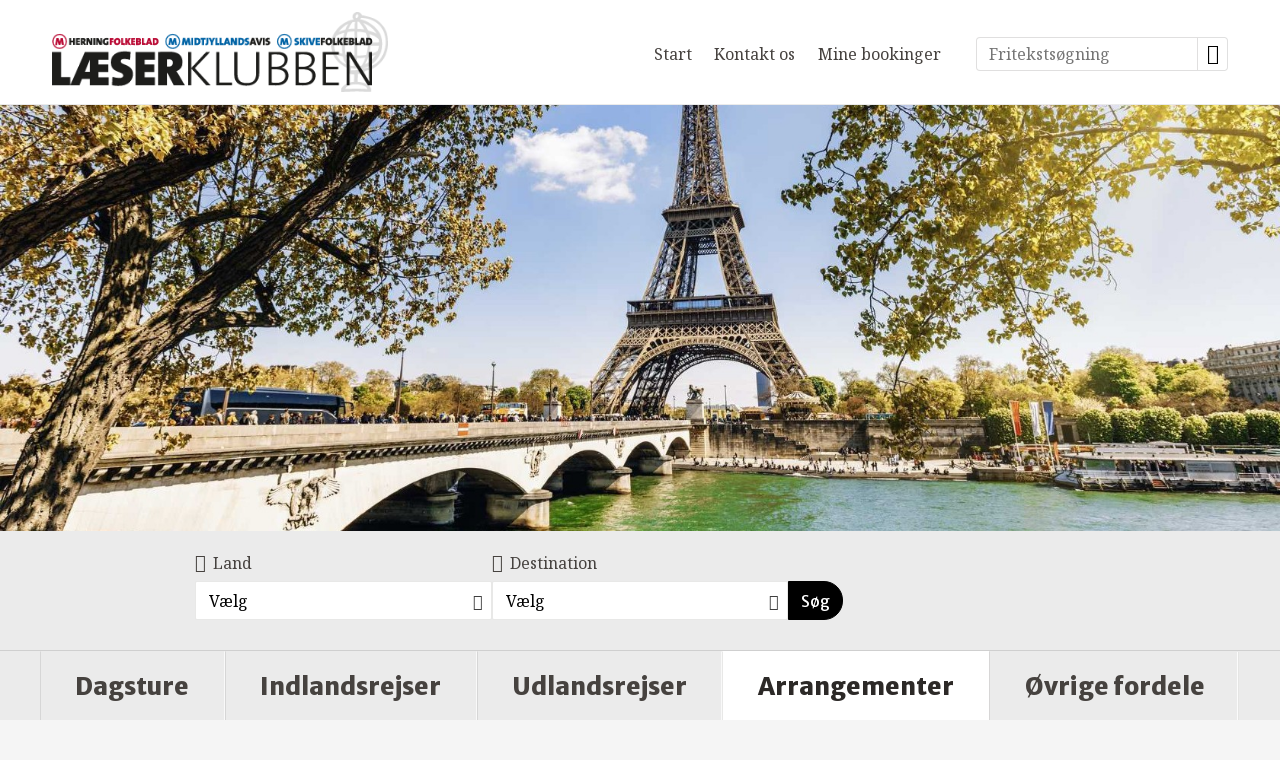

--- FILE ---
content_type: text/html
request_url: https://laeserklubben.dk/arrangementer
body_size: 17155
content:
<!doctype html><html lang="da" class="chrome blink mac chrome131 notTouchDevice notIE notMobileDevice no-js"><head>
	<script id="CookieConsent"
       type="text/javascript"
       src="https://policy.app.cookieinformation.com/uc.js"
       data-culture="DA"
       data-tcf-v2-enabled="true"
       data-tcf-version="2.2">
	</script>
<meta charset="windows-1252"><meta name="viewport" content="width=device-width, initial-scale=1"><title>Arrangementer</title><meta name="SKYPE_TOOLBAR" content="SKYPE_TOOLBAR_PARSER_COMPATIBLE"><meta name="format-detection" content="telephone=no"><meta property="og:type" content="website"><meta property="og:title" content="Arrangementer"><meta property="og:image" content="https://laeserklubben.dk/clientfiles/cm4/images/logo-icons/favicon.png"><meta property="og:url" content="https://laeserklubben.dk/arrangementer"><meta property="og:site_name" content="Læserklubben, en del af Mediehusene Midtjylland"><meta property="og:locale" content="da_DK"><meta name="application-name" content="Læserklubben, en del af Mediehusene Midtjylland"><meta name="msapplication-TileColor" content="#ffffff"><meta name="msapplication-config" content="/clientfiles/cm4/images/logo-icons/browserconfig.asp"><meta name="theme-color" content="#ffffff"><link rel="preconnect" href="https://fonts.googleapis.com"><link rel="preconnect" href="https://fonts.gstatic.com" crossorigin><link href="https://fonts.googleapis.com/css2?family=Merriweather+Sans:wght@400%3B800&family=Noto+Serif:ital,wght@0,400%3B0,700%3B1,400&display=swap" rel="stylesheet"><link href="/uploadintern/css/default-230607-102441.css" rel="stylesheet"><link href="https://laeserklubben.dk/clientfiles/cm4/images/logo-icons/favicon.png" rel="image_src"><link rel="apple-touch-icon" sizes="180x180" href="/clientfiles/cm4/images/logo-icons/apple-touch-icon.png"><link rel="icon" type="image/png" sizes="32x32" href="/clientfiles/cm4/images/logo-icons/favicon-32x32.png"><link rel="icon" type="image/png" sizes="16x16" href="/clientfiles/cm4/images/logo-icons/favicon-16x16.png"><link rel="manifest" href="/clientfiles/cm4/images/logo-icons/manifest.asp"><link rel="mask-icon" href="/clientfiles/cm4/images/logo-icons/safari-pinned-tab.svg" color="#ffffff"><link rel="shortcut icon" href="/clientfiles/cm4/images/logo-icons/favicon.ico"><link rel="apple-touch-startup-image" href="/clientfiles/cm4/images/logo-icons/apple-touch-startup-image.jpg"><script src="//ajax.googleapis.com/ajax/libs/jquery/3.6.0/jquery.min.js" integrity="sha384-vtXRMe3mGCbOeY7l30aIg8H9p3GdeSe4IFlP6G8JMa7o7lXvnz3GFKzPxzJdPfGK" crossorigin="anonymous"></script><script>if (typeof jQuery == 'undefined') {document.write(unescape("%3Cscript src='/clientfiles/cm4/js/jquery.1.72.js'%3E%3C/script%3E"));}</script><script src="https://code.jquery.com/ui/1.13.0/jquery-ui.min.js" integrity="sha256-hlKLmzaRlE8SCJC1Kw8zoUbU8BxA+8kR3gseuKfMjxA=" crossorigin="anonymous"></script><script src="/uploadintern/css/default-230607-102441.js"></script>
		<!-- Google tag (gtag.js) --> 
		<script async src = ""
		data-consent-src = "https://www.googletagmanager.com/gtag/js?id=G-WW01HVYLGH"
		data-category-consent = "cookie_cat_statistic" > </script>
		<script>
		  window.dataLayer = window.dataLayer || [];
		  function gtag(){dataLayer.push(arguments);}
		  gtag('js', new Date());
		 
		  gtag('config', 'G-WW01HVYLGH');
		</script>
		<!-- Meta Pixel Code -->
		<script>
		!function(f,b,e,v,n,t,s)
		{if(f.fbq)return;n=f.fbq=function(){n.callMethod?
		n.callMethod.apply(n,arguments):n.queue.push(arguments)};
		if(!f._fbq)f._fbq=n;n.push=n;n.loaded=!0;n.version='2.0';
		n.queue=[];t=b.createElement(e);t.async=!0;
		t.src=v;s=b.getElementsByTagName(e)[0];
		s.parentNode.insertBefore(t,s)}(window, document,'script',
		'https://connect.facebook.net/en_US/fbevents.js');
		fbq('init', '1683891245595984');
		fbq('track', 'PageView');
		</script>
		<noscript><img height="1" width="1" style="display:none"
		src="https://www.facebook.com/tr?id=1683891245595984&ev=PageView&noscript=1"
		/></noscript>
		<!-- End Meta Pixel Code -->
		
<script async src = "" data-consent-src = "https://a.opmnstr.com/app/js/api.min.js" data-category-consent = "cookie_cat_marketing" data-account="1549" data-user="26939" type="text/javascript" > </script>
</head><body dir="ltr" class="category no-text1 itype-1 type-category id-8 no-text1 cm4 show-slideshow-banner-wide"><div class="id-wrapper-header wrapper offcanvas-visible"><div class="wrapper-inner"><header class="id-header section main-section"><div class="main-section-inner offcanvas-visible"><div class="id-logo"><a href="/" title="Tilbage til startsiden" class="logo-inner"><img src="/clientfiles/cm4/images/logo.png" alt="Læserklubben, en del af Mediehusene Midtjylland"></a></div><section class="id-search-box-text-header searchbox-text do-not-print box"><div class="box-inner"><div class="box-desc"><form action="/sogeresultat-fuldtekstsogning" method="post" id="search-box-text-header-form" name="search-box-text-header-form"><input type="text" class="form-input form-input-text" list="search-box-text-header-datalist" name="q" id="search-box-text-header-search-input" aria-label="Fritekstsøgning" placeholder="Fritekstsøgning"><button type="submit" class="button-search" name="searchbutton" value="" onClick="return checkSearch('search-box-text-header-search-input');"><span aria-hidden="true" class="icon-search"></span><span class="sr-only">Søg</span></button></form></div></div></section><datalist id="search-box-text-header-datalist"><option value="Dagsture" label="Dagsture"><option value="Indlandsrejser" label="Indlandsrejser"><option value="Udlandsrejser" label="Udlandsrejser"><option value="Arrangementer" label="Arrangementer"><option value="Øvrige fordele" label="Øvrige fordele"><option value="Kontakt os" label="Kontakt os"><option value="Mine bookinger" label="Mine bookinger"><option value="Læserklubbens åbningstider" label="Læserklubbens åbningstider"><option value="Få hjælp til online booking" label="Få hjælp til online booking"><option value="Hvem er vi" label="Hvem er vi"><option value="Det tilbyder vi" label="Det tilbyder vi"><option value="FAQ" label="FAQ"><option value="Handelsbetingelser" label="Handelsbetingelser"><option value="Rejseartikler" label="Rejseartikler"></datalist><nav class="id-header-secondary-menu-2 not-layout1 not-layout1 header-secondary-menu secondary-menu do-not-print"><ul class="id-header-secondary-menu-2-list secondary-menu-list header-secondary-menu-list"><li class="id-header-secondary-menu-2-item secondary-menu-item header-secondary-menu-item"><a href="/" class="id-header-secondary-menu-2-link header-secondary-menu-link id-header-secondary-menu-2-inner header-secondary-menu-inner">Start</a></li><li class="id-header-secondary-menu-2-item secondary-menu-item header-secondary-menu-item"><a href="/kontakt-os" class="id-header-secondary-menu-2-link header-secondary-menu-link id-header-secondary-menu-2-inner header-secondary-menu-inner">Kontakt os</a></li><li class="id-header-secondary-menu-2-item secondary-menu-item header-secondary-menu-item"><a href="/mine-bookinger" class="id-header-secondary-menu-2-link header-secondary-menu-link id-header-secondary-menu-2-inner header-secondary-menu-inner">Mine bookinger</a></li></ul></nav></div></header></div></div><div class="id-wrapper-hero-header slider-wrapper wrapper offcanvas-visible do-not-print" style="display: block; visibility: visible;"><div class="wrapper-inner"><div class="inlay-image inlay-image-static"><picture><source media="(max-width: 599px)" srcset="/upload/images/default-image/slideshow-wide-small.jpg 600w"><source media="(min-width: 600px) and (max-width: 1199px)" srcset="/upload/images/default-image/slideshow-wide-medium.jpg 1200w"><source media="(min-width: 1200px)" srcset="/upload/images/default-image/slideshow-wide-large.jpg 1680w"><img src="/upload/images/default-image/slideshow-wide-large.jpg" sizes="100vw" alt="" width="1680" height="560"  class="static-image"></picture></div></div></div><div class="id-wrapper-search wrapper not-layout1 do-not-print"><div class="wrapper-inner grid-container"><div class="grid-row"><div class="grid-col-xs-12 grid-col-xs-offset-0" ><section id="search-engine-package-horizontal" class="id-search-engine-package-horizontal searchbox-product searchbox box-wide searchbox-horizontal do-not-print box"><div class="box-inner"><div class="box-desc"><form name="search-engine-package-horizontal-form" method="post" action="/sogeresultat-pakke" class="grid-row searchbox-form"><div class="not-layout1 not-layout2 grid-col-lg-1 grid-col-lg-collapse"></div><div class="grid-col-xs-4 grid-col-md-collapse item"><div class="item-inner multiselect multiselect-multi"><label for="search-engine-package-horizontal-destcountry_multiple"><i aria-hidden="true" class="icon-gmd-flight-land searchbox-item-icon"></i>Land</label><select name="destcountry_multiple" multiple='multiple'  id="search-engine-package-horizontal-destcountry_multiple" class="classinput form-select"  onchange="$('.multiselect-multi select').multiselect({close: function(){$('.multiselect-multi select').multiselect({beforeclose: function(){return true;}});}, beforeclose: function (){generalLoad_search_engine_package_horizontal('destcountry_multiple');$('.multiselect-multi select').multiselect('refresh');}});"><option value="">Alle</option></select><span class="requiredfield-asterisk" title="Obligatorisk oplysning" id="search-engine-package-horizontal-destcountry_multiplerule"></span></div><input type="hidden" name="destcountry_multiple_changed" id="search-engine-package-horizontal-destcountry_multiple_changed" value=""></div><div class="grid-col-xs-4 grid-col-md-collapse item"><div class="item-inner multiselect multiselect-multi"><label for="search-engine-package-horizontal-prodcode_multiple"><i aria-hidden="true" class="icon-package searchbox-item-icon"></i>Destination</label><select name="prodcode_multiple" multiple='multiple'  id="search-engine-package-horizontal-prodcode_multiple" class="classinput form-select"  onchange="$('.multiselect-multi select').multiselect({close: function(){$('.multiselect-multi select').multiselect({beforeclose: function(){return true;}});}, beforeclose: function (){generalLoad_search_engine_package_horizontal('prodcode_multiple');$('.multiselect-multi select').multiselect('refresh');}});"><option value="">Alle</option></select><span class="requiredfield-asterisk" title="Obligatorisk oplysning" id="search-engine-package-horizontal-prodcode_multiplerule"></span></div><input type="hidden" name="prodcode_multiple_changed" id="search-engine-package-horizontal-prodcode_multiple_changed" value=""></div><div class="grid-col-xs-4 grid-col-md-collapse item item-nav resetfloat grid-col-lg-1 grid-col-lg-collapse"><div class="item-inner"><button class="button search-engine-package-submit" name="search-engine-package-submit" onclick="submit();">Søg</button></div></div><div class="loadingwrap clickable" onclick="$('#search-engine-package-horizontal .box-inner').toggleClass('loading');" style="display:none;"><div class="loadingwrap-inner"><div class="loading-ani"><div class="loading-ani-point loading-ani-point-1"></div><div class="loading-ani-point loading-ani-point-2"></div><div class="loading-ani-point loading-ani-point-3"></div><div class="loading-ani-point loading-ani-point-4"></div><div class="loading-ani-point loading-ani-point-5"></div><div class="loading-ani-point loading-ani-point-6"></div><div class="loading-ani-point loading-ani-point-7"></div><div class="loading-ani-point loading-ani-point-8"></div></div></div><span class="loadingwrap-bg"></span></div></form><script>var sortAlphabetically = '';function generalLoad_search_engine_package_horizontal(resourceType){loadingBox_search_engine_package_horizontal("true");if (resourceType!="destcountry_multiple"){searchPackageAjax_search_engine_package_horizontal("destcountry_multiple","search-engine-package-horizontal-destcountry_multiple","","multiple");}else{$("#search-engine-package-horizontal #search-engine-package-horizontal-destcountry_multiple_changed").val("changed");}if (resourceType!="prodcode_multiple"){searchPackageAjax_search_engine_package_horizontal("prodcode_multiple","search-engine-package-horizontal-prodcode_multiple","","multiple");}else{$("#search-engine-package-horizontal #search-engine-package-horizontal-prodcode_multiple_changed").val("changed");}loadingBox_search_engine_package_horizontal("false");if (typeof(resourceType) != "undefined"){$("#search-engine-package-horizontal #totalcount-key span").html("Matching rejser");}}function loadingBox_search_engine_package_horizontal(show){if (show == true){$('#search-engine-package-horizontal .box-inner').toggleClass('loading');}else{$('#search-engine-package-horizontal .box-inner').toggleClass('loading');}}function resetForm_search_engine_package_horizontal(){loadingBox_search_engine_package_horizontal("true");searchPackageAjax_search_engine_package_horizontal("destcountry_multiple","search-engine-package-horizontal-destcountry_multiple","yes","multiple");searchPackageAjax_search_engine_package_horizontal("prodcode_multiple","search-engine-package-horizontal-prodcode_multiple","yes","multiple");loadingBox_search_engine_package_horizontal("false");}function searchPackageAjax_search_engine_package_horizontal(resourceType,htmlElementToUpdate,clearForm,resourceFieldType){var ajaxdata = "resource=" + resourceType ;var boolReadReq = true;var defaultvalue = "";var temphasbeenchanged = "";if (clearForm==""){var tmpChk = $("#search-engine-package-horizontal #search-engine-package-horizontal-destcountry_multiple_changed").attr("value");
				if (tmpChk!=''){
					boolReadReq = false;
				}
				var tmpChk = $("#search-engine-package-horizontal #search-engine-package-horizontal-prodcode_multiple_changed").attr("value");
				if (tmpChk!=''){
					boolReadReq = false;
				}
				var destcountry_multiple = $("#search-engine-package-horizontal #search-engine-package-horizontal-destcountry_multiple").attr("value") ?? $("#search-engine-package-horizontal #search-engine-package-horizontal-destcountry_multiple").val() ?? "";var values = $('input[name="multiselect_search-engine-package-horizontal-destcountry_multiple"]:checked').map(function (){if(this.value!=''){return this.value;}}).get();if (values.length>0){destcountry_multiple = values.join(', ');}else{
							destcountry_multiple ='';
						}if (boolReadReq == true){
						destcountry_multiple = "";
					}temphasbeenchanged = $("#search-engine-package-horizontal #search-engine-package-horizontal-destcountry_multiple_changed").attr("value");if ("destcountry_multiple" == resourceType){defaultvalue =  $("#search-engine-package-horizontal #search-engine-package-horizontal-destcountry_multiple").attr("value") ?? $("#search-engine-package-horizontal #search-engine-package-horizontal-destcountry_multiple").val() ?? "";defaultvalue = $('input[name="multiselect_search-engine-package-horizontal-destcountry_multiple"]:checked').map(function (){if(this.value!=''){return this.value;}}).get();if (defaultvalue.length>0){destcountry_multiple = defaultvalue.join(', ');defaultvalue = defaultvalue.join(', ');}else{
								defaultvalue = '';
							}if (typeof(defaultvalue) != "undefined" && defaultvalue.length==0  && temphasbeenchanged == ""){defaultvalue = ""; }}ajaxdata = ajaxdata + "&" + "destcountry_multiple=" + destcountry_multiple;var prodcode_multiple = $("#search-engine-package-horizontal #search-engine-package-horizontal-prodcode_multiple").attr("value") ?? $("#search-engine-package-horizontal #search-engine-package-horizontal-prodcode_multiple").val() ?? "";var values = $('input[name="multiselect_search-engine-package-horizontal-prodcode_multiple"]:checked').map(function (){if(this.value!=''){return this.value;}}).get();if (values.length>0){prodcode_multiple = values.join(', ');}else{
							prodcode_multiple ='';
						}if (boolReadReq == true){
						prodcode_multiple = "";
					}temphasbeenchanged = $("#search-engine-package-horizontal #search-engine-package-horizontal-prodcode_multiple_changed").attr("value");if ("prodcode_multiple" == resourceType){defaultvalue =  $("#search-engine-package-horizontal #search-engine-package-horizontal-prodcode_multiple").attr("value") ?? $("#search-engine-package-horizontal #search-engine-package-horizontal-prodcode_multiple").val() ?? "";defaultvalue = $('input[name="multiselect_search-engine-package-horizontal-prodcode_multiple"]:checked').map(function (){if(this.value!=''){return this.value;}}).get();if (defaultvalue.length>0){prodcode_multiple = defaultvalue.join(', ');defaultvalue = defaultvalue.join(', ');}else{
								defaultvalue = '';
							}if (typeof(defaultvalue) != "undefined" && defaultvalue.length==0  && temphasbeenchanged == ""){defaultvalue = ""; }}ajaxdata = ajaxdata + "&" + "prodcode_multiple=" + prodcode_multiple;ajaxdata = ajaxdata + "&defaultvalue=" + defaultvalue;}if ($("#search-engine-package-horizontal").length) {ajaxdata = ajaxdata + "&componentID=search-engine-package-horizontal" + "&componentName=search_engine_package_horizontal" + "&resourceID=" + htmlElementToUpdate;if (resourceType==="adults" || resourceType==="children"){}else if (resourceType==="calendardates" || resourceType==="calendardatesalc" || resourceType==="calendardatesstaticalc"){$.ajax({url: '/functions/cm3-search-package-ajax-functions.asp', type: 'GET', async: false, cache: false,data: encodeURI(ajaxdata),dataType: "script",success: function (runScript){eval(runScript);},error : function(){}});}else{$.ajax({url: '/functions/cm3-search-package-ajax-functions.asp', type: 'GET', async: false, cache: false,data: encodeURI(ajaxdata),success: function (html){if (resourceFieldType==="text"){$("#search-engine-package-horizontal #" + htmlElementToUpdate).val(html);}else{$("#search-engine-package-horizontal #" + htmlElementToUpdate).html(html);}if (sortAlphabetically && resourceType==="destcountry"){var selectedOption = $("#search-engine-package-horizontal #" + htmlElementToUpdate).val();var options = $("#search-engine-package-horizontal #" + htmlElementToUpdate).find('option:not(:first)');var arr = options.map(function(_, o){ return { t: $(o).text(), v: o.value }; }).get();arr.sort(function(o1, o2){ return o1.t > o2.t ? 1 : o1.t < o2.t ? -1 : 0; });options.each(function(i, o){o.value = arr[i].v;$(o).text(arr[i].t);});$("#search-engine-package-horizontal #" + htmlElementToUpdate).val(selectedOption);}}});}}}</script></div></div></section></div></div></div></div><div class="id-wrapper-menu-tabs wrapper-menu wrapper not-layout1 do-not-print"><div class="wrapper-inner"><nav class="id-primary-menu-horizontal-onhover-tabs primary-menu-horizontal-tabs primary-menu-horizontal-onhover primary-menu primary-menu-horizontal do-not-print not-layout1"><ul class='level1'><li class='toplevel' ><a href='/dagsture' id='lm_horizontal-onhover2' onclick='set_cookie("LeftMenuID","2","","","","","","");' class='level1 firstchild level1-firstchild id_5' ><span>Dagsture</span></a></li><li class='toplevel' ><a href='/indlandsrejser' id='lm_horizontal-onhover3' onclick='set_cookie("LeftMenuID","3","","","","","","");' class='level1 id_6' ><span>Indlandsrejser</span></a></li><li class='toplevel' ><a href='/udlandsrejser' id='lm_horizontal-onhover4' onclick='set_cookie("LeftMenuID","4","","","","","","");' class='level1 id_7' ><span>Udlandsrejser</span></a></li><li class='toplevel' ><a href='/arrangementer' id='lm_horizontal-onhover1' onclick='set_cookie("LeftMenuID","1","","","","","","");' class='level1 active active-currentpage level1active id_8' ><span>Arrangementer</span></a></li><li class='toplevel' ><a href='/fordele' id='lm_horizontal-onhover109' onclick='set_cookie("LeftMenuID","109","","","","","","");' class='level1 lastchild level1-lastchild id_116' ><span>Øvrige fordele</span></a></li></ul></nav></div></div><nav id="menu-device-small" class="id-offcanvas-nav-mobile-header offcanvas-nav offcanvas-nav-header offcanvas-nav-mobile-header do-not-print" style="display:none;"><ul class="offcanvas-nav-inner offcanvas-nav-list"><li class="offcanvas-nav-item offcanvas-nav-mobile-header-item offcanvas-nav-mobile-header-site-item"><a href="#" class="offcanvas-nav-item-inner offcanvas-nav-button offcanvas-nav-site-button button js-offcanvas-nav js-offcanvas-nav-site active" title="Side" aria-label="Side" rel="nofollow"><span>Side</span></a></li><li class="offcanvas-nav-item offcanvas-nav-mobile-header-item offcanvas-nav-mobile-header-search-item"><a href="#" class="offcanvas-nav-item-inner offcanvas-nav-button offcanvas-nav-search-button button js-offcanvas-nav js-offcanvas-nav-search" title="Søg (Søg rejse, Fritekstsøgning)" title="Søg" rel="nofollow"><span>Søg</span></a></li><li class="offcanvas-nav-item offcanvas-nav-mobile-header-item offcanvas-nav-mobile-header-menu-item"><a href="#lm_1" class="offcanvas-nav-item-inner offcanvas-nav-button offcanvas-nav-menu-button button js-offcanvas-nav js-offcanvas-nav-menu" title="Menu (Hovedmenu, Sekundær menu)" aria-label="Menu" rel="nofollow"><span>Menu</span></a></li></ul></nav><div class="id-wrapper-section-body wrapper-section"><div class="id-wrapper-breadcrumbs wrapper offcanvas-visible"><div class="wrapper-inner grid-container"><div class="grid-row"><div class="grid-clearfix visible-xs visible-xs2 visible-sm visible-sm2 visible-sm3 visible-md visible-md2 visible-lg"></div><div class="breadcrumbs offcanvas-visible grid-col-xs-12 grid-col-xs-offset-0" ><div class="breadcrumbs-inner"><a href="/" id="breadcrumbStart" onclick='delete_cookie("LeftMenuID");'><span>Hjem</span></a><span class="breadcrumbIcon breadcrumbIcon0"> &raquo; </span><span class="breadcrumbEnd">Arrangementer</span></div></div></div></div></div><div class="id-wrapper-heading wrapper offcanvas-visible"><div class="wrapper-inner grid-container"><div class="grid-row"><div class="grid-clearfix visible-xs visible-xs2 visible-sm visible-sm2 visible-sm3 visible-md visible-md2 visible-lg"></div><h1 class="main-header grid-col-xs-12 grid-col-xs-offset-0" ><span style="display:block;" class="main-header-inner">Arrangementer</span></h1></div></div></div><div class="id-wrapper-body wrapper offcanvas-visible"><div class="offcanvas-section id-offcanvas-menu-section do-not-print"><nav class="id-primary-menu primary-menu do-not-print primary-menu-columns primary-menu-columns-thirds"><ul class='level1'><li class='toplevel' ><a href='/dagsture' id='lm_2' onclick='set_cookie("LeftMenuID","2","","","","","","");' class='level1 firstchild level1-firstchild id_5' ><span>Dagsture</span></a></li><li class='toplevel' ><a href='/indlandsrejser' id='lm_3' onclick='set_cookie("LeftMenuID","3","","","","","","");' class='level1 id_6' ><span>Indlandsrejser</span></a></li><li class='toplevel' ><a href='/udlandsrejser' id='lm_4' onclick='set_cookie("LeftMenuID","4","","","","","","");' class='level1 id_7' ><span>Udlandsrejser</span></a></li><li class='toplevel' ><a href='/arrangementer' id='lm_1' onclick='set_cookie("LeftMenuID","1","","","","","","");' class='level1 active active-currentpage level1active id_8' ><span>Arrangementer</span></a></li><li class='toplevel' ><a href='/fordele' id='lm_109' onclick='set_cookie("LeftMenuID","109","","","","","","");' class='level1 lastchild level1-lastchild id_116' ><span>Øvrige fordele</span></a></li></ul></nav><nav class="id-header-secondary-menu-2-offcanvas not-layout2 not-layout3 secondary-menu-offcanvas header-secondary-menu secondary-menu do-not-print"><ul class="id-header-secondary-menu-2-offcanvas-list secondary-menu-list header-secondary-menu-list"><li class="id-header-secondary-menu-2-offcanvas-item secondary-menu-item header-secondary-menu-item"><a href="/" class="id-header-secondary-menu-2-offcanvas-link header-secondary-menu-link id-header-secondary-menu-2-offcanvas-inner header-secondary-menu-inner">Start</a></li><li class="id-header-secondary-menu-2-offcanvas-item secondary-menu-item header-secondary-menu-item"><a href="/kontakt-os" class="id-header-secondary-menu-2-offcanvas-link header-secondary-menu-link id-header-secondary-menu-2-offcanvas-inner header-secondary-menu-inner">Kontakt os</a></li><li class="id-header-secondary-menu-2-offcanvas-item secondary-menu-item header-secondary-menu-item"><a href="/mine-bookinger" class="id-header-secondary-menu-2-offcanvas-link header-secondary-menu-link id-header-secondary-menu-2-offcanvas-inner header-secondary-menu-inner">Mine bookinger</a></li></ul></nav><nav class="id-menu-multicol-offcanvas menu-multicol not-layout2 not-layout3 menu-multicol-offcanvas box-section"><section class="id-menu-multicol-offcanvas-1-box menu-multicol-box menu-multicol-box-offcanvas menu-multicol-first-box box"><div class="box-inner"><strong class="box-title menu-multicol-box-title"><span class="menu-multicol-box-title-inner">ÅBNINGSTIDER</span></strong><nav class="menu-multicol-nav footer-secondary-menu-multicol-1 secondary-menu secondary-menu-offcanvas"><ul class="id-menu-multicol-offcanvas-1-nav-list  menu-multicol-list secondary-menu-list"><li class="id-menu-multicol-offcanvas-1-nav-item menu-multicol-list-item secondary-menu-item"><a href="/abningstider" class="id-menu-multicol-offcanvas-1-nav-link">Læserklubbens åbningstider</a></li></div></section><section class="id-menu-multicol-offcanvas-2-box menu-multicol-box menu-multicol-box-offcanvas box"><div class="box-inner"><strong class="box-title menu-multicol-box-title"><span class="menu-multicol-box-title-inner">OM OS</span></strong><nav class="menu-multicol-nav footer-secondary-menu-multicol-2 secondary-menu secondary-menu-offcanvas"><ul class="id-menu-multicol-offcanvas-2-nav-list  menu-multicol-list secondary-menu-list"><li class="id-menu-multicol-offcanvas-2-nav-item menu-multicol-list-item secondary-menu-item"><a href="/hvem-er-vi" class="id-menu-multicol-offcanvas-2-nav-link">Hvem er vi</a></li></div></section><section class="id-menu-multicol-offcanvas-3-box menu-multicol-box menu-multicol-box-offcanvas box"><div class="box-inner"><strong class="box-title menu-multicol-box-title"><span class="menu-multicol-box-title-inner">LÆSERKLUBBEN</span></strong><nav class="menu-multicol-nav footer-secondary-menu-multicol-3 secondary-menu secondary-menu-offcanvas"><ul class="id-menu-multicol-offcanvas-3-nav-list  menu-multicol-list secondary-menu-list"><li class="id-menu-multicol-offcanvas-3-nav-item menu-multicol-list-item secondary-menu-item"><a href="/det-tilbyder-vi" class="id-menu-multicol-offcanvas-3-nav-link">Det tilbyder vi</a></li><li class="id-menu-multicol-offcanvas-3-nav-item menu-multicol-list-item secondary-menu-item"><a href="/rejseartikler" class="id-menu-multicol-offcanvas-3-nav-link">Rejseartikler</a></li></ul></nav></div></section><section class="id-menu-multicol-offcanvas-4-box menu-multicol-box menu-multicol-box-offcanvas menu-multicol-last-box box"><div class="box-inner"><strong class="box-title menu-multicol-box-title"><span class="menu-multicol-box-title-inner">VÆRD AT VIDE</span></strong><nav class="menu-multicol-nav footer-secondary-menu-multicol-4 secondary-menu secondary-menu-offcanvas"><ul class="id-menu-multicol-offcanvas-4-nav-list  menu-multicol-list secondary-menu-list"><li class="id-menu-multicol-offcanvas-4-nav-item menu-multicol-list-item secondary-menu-item"><a href="/guide" class="id-menu-multicol-offcanvas-4-nav-link">Få hjælp til online booking</a></li><li class="id-menu-multicol-offcanvas-4-nav-item menu-multicol-list-item secondary-menu-item"><a href="/faq" class="id-menu-multicol-offcanvas-4-nav-link">FAQ</a></li><li class="id-menu-multicol-offcanvas-4-nav-item menu-multicol-list-item secondary-menu-item"><a href="/handelsbetingelser" class="id-menu-multicol-offcanvas-4-nav-link">Handelsbetingelser</a></li></div></section></nav><div class="id-offcanvas-menu-close-wrap offcanvas-close-wrap not-layout1"><a href="/arrangementer" class="id-offcanvas-menu-close offcanvas-close js-offcanvas-nav js-offcanvas-nav-menu" title="Luk menu" aria-label="Luk menu" rel="nofollow"><span class="offcanvas-close-inner">[ Luk ]</span></a></div></div><div class="offcanvas-section id-offcanvas-search-section not-layout2 not-layout3"><section class="id-search-box-text searchbox-text do-not-print box"><div class="box-inner"><strong class="box-title">Fritekstsøgning</strong><div class="box-desc"><form action="/sogeresultat-fuldtekstsogning" method="post" id="search-box-text-form" name="search-box-text-form"><input type="text" class="form-input form-input-text" list="search-box-text-datalist" name="q" id="search-box-text-search-input" aria-label="Fritekstsøgning" placeholder="Fritekstsøgning"><button type="submit" class="button-search" name="searchbutton" value="" onClick="return checkSearch('search-box-text-search-input');"><span aria-hidden="true" class="icon-search"></span><span class="sr-only">Søg</span></button></form></div></div></section><datalist id="search-box-text-datalist"><option value="Dagsture" label="Dagsture"><option value="Indlandsrejser" label="Indlandsrejser"><option value="Udlandsrejser" label="Udlandsrejser"><option value="Arrangementer" label="Arrangementer"><option value="Øvrige fordele" label="Øvrige fordele"><option value="Kontakt os" label="Kontakt os"><option value="Mine bookinger" label="Mine bookinger"><option value="Læserklubbens åbningstider" label="Læserklubbens åbningstider"><option value="Få hjælp til online booking" label="Få hjælp til online booking"><option value="Hvem er vi" label="Hvem er vi"><option value="Det tilbyder vi" label="Det tilbyder vi"><option value="FAQ" label="FAQ"><option value="Handelsbetingelser" label="Handelsbetingelser"><option value="Rejseartikler" label="Rejseartikler"></datalist><section id="search-engine-package" class="id-search-engine-package searchbox-product searchbox box-skin-a do-not-print box"><div class="box-inner"><strong class="box-title">Søg rejse</strong><div class="box-desc"><form name="search-engine-package-form" method="post" action="/sogeresultat-pakke" class=" searchbox-form"><div class="item"><div class="item-inner multiselect multiselect-multi"><label for="search-engine-package-destcountry_multiple"><i aria-hidden="true" class="icon-gmd-flight-land searchbox-item-icon"></i>Land</label><select name="destcountry_multiple" multiple='multiple'  id="search-engine-package-destcountry_multiple" class="classinput form-select"  onchange="$('.multiselect-multi select').multiselect({close: function(){$('.multiselect-multi select').multiselect({beforeclose: function(){return true;}});}, beforeclose: function (){generalLoad_search_engine_package('destcountry_multiple');$('.multiselect-multi select').multiselect('refresh');}});"><option value="">Alle</option></select><span class="requiredfield-asterisk" title="Obligatorisk oplysning" id="search-engine-package-destcountry_multiplerule"></span></div><input type="hidden" name="destcountry_multiple_changed" id="search-engine-package-destcountry_multiple_changed" value=""></div><div class="item"><div class="item-inner multiselect multiselect-multi"><label for="search-engine-package-prodcode_multiple"><i aria-hidden="true" class="icon-package searchbox-item-icon"></i>Destination</label><select name="prodcode_multiple" multiple='multiple'  id="search-engine-package-prodcode_multiple" class="classinput form-select"  onchange="$('.multiselect-multi select').multiselect({close: function(){$('.multiselect-multi select').multiselect({beforeclose: function(){return true;}});}, beforeclose: function (){generalLoad_search_engine_package('prodcode_multiple');$('.multiselect-multi select').multiselect('refresh');}});"><option value="">Alle</option></select><span class="requiredfield-asterisk" title="Obligatorisk oplysning" id="search-engine-package-prodcode_multiplerule"></span></div><input type="hidden" name="prodcode_multiple_changed" id="search-engine-package-prodcode_multiple_changed" value=""></div><div class="item item-nav resetfloat"><div class="item-inner"><button class="button search-engine-package-submit" name="search-engine-package-submit" onclick="submit();">Søg</button></div></div><div class="loadingwrap clickable" onclick="$('#search-engine-package .box-inner').toggleClass('loading');" style="display:none;"><div class="loadingwrap-inner"><div class="loading-ani"><div class="loading-ani-point loading-ani-point-1"></div><div class="loading-ani-point loading-ani-point-2"></div><div class="loading-ani-point loading-ani-point-3"></div><div class="loading-ani-point loading-ani-point-4"></div><div class="loading-ani-point loading-ani-point-5"></div><div class="loading-ani-point loading-ani-point-6"></div><div class="loading-ani-point loading-ani-point-7"></div><div class="loading-ani-point loading-ani-point-8"></div></div></div><span class="loadingwrap-bg"></span></div></form><script>var sortAlphabetically = '';function generalLoad_search_engine_package(resourceType){loadingBox_search_engine_package("true");if (resourceType!="destcountry_multiple"){searchPackageAjax_search_engine_package("destcountry_multiple","search-engine-package-destcountry_multiple","","multiple");}else{$("#search-engine-package #search-engine-package-destcountry_multiple_changed").val("changed");}if (resourceType!="prodcode_multiple"){searchPackageAjax_search_engine_package("prodcode_multiple","search-engine-package-prodcode_multiple","","multiple");}else{$("#search-engine-package #search-engine-package-prodcode_multiple_changed").val("changed");}loadingBox_search_engine_package("false");if (typeof(resourceType) != "undefined"){$("#search-engine-package #totalcount-key span").html("Matching rejser");}}function loadingBox_search_engine_package(show){if (show == true){$('#search-engine-package .box-inner').toggleClass('loading');}else{$('#search-engine-package .box-inner').toggleClass('loading');}}function resetForm_search_engine_package(){loadingBox_search_engine_package("true");searchPackageAjax_search_engine_package("destcountry_multiple","search-engine-package-destcountry_multiple","yes","multiple");searchPackageAjax_search_engine_package("prodcode_multiple","search-engine-package-prodcode_multiple","yes","multiple");loadingBox_search_engine_package("false");}function searchPackageAjax_search_engine_package(resourceType,htmlElementToUpdate,clearForm,resourceFieldType){var ajaxdata = "resource=" + resourceType ;var boolReadReq = true;var defaultvalue = "";var temphasbeenchanged = "";if (clearForm==""){var tmpChk = $("#search-engine-package #search-engine-package-destcountry_multiple_changed").attr("value");
				if (tmpChk!=''){
					boolReadReq = false;
				}
				var tmpChk = $("#search-engine-package #search-engine-package-prodcode_multiple_changed").attr("value");
				if (tmpChk!=''){
					boolReadReq = false;
				}
				var destcountry_multiple = $("#search-engine-package #search-engine-package-destcountry_multiple").attr("value") ?? $("#search-engine-package #search-engine-package-destcountry_multiple").val() ?? "";var values = $('input[name="multiselect_search-engine-package-destcountry_multiple"]:checked').map(function (){if(this.value!=''){return this.value;}}).get();if (values.length>0){destcountry_multiple = values.join(', ');}else{
							destcountry_multiple ='';
						}if (boolReadReq == true){
						destcountry_multiple = "";
					}temphasbeenchanged = $("#search-engine-package #search-engine-package-destcountry_multiple_changed").attr("value");if ("destcountry_multiple" == resourceType){defaultvalue =  $("#search-engine-package #search-engine-package-destcountry_multiple").attr("value") ?? $("#search-engine-package #search-engine-package-destcountry_multiple").val() ?? "";defaultvalue = $('input[name="multiselect_search-engine-package-destcountry_multiple"]:checked').map(function (){if(this.value!=''){return this.value;}}).get();if (defaultvalue.length>0){destcountry_multiple = defaultvalue.join(', ');defaultvalue = defaultvalue.join(', ');}else{
								defaultvalue = '';
							}if (typeof(defaultvalue) != "undefined" && defaultvalue.length==0  && temphasbeenchanged == ""){defaultvalue = ""; }}ajaxdata = ajaxdata + "&" + "destcountry_multiple=" + destcountry_multiple;var prodcode_multiple = $("#search-engine-package #search-engine-package-prodcode_multiple").attr("value") ?? $("#search-engine-package #search-engine-package-prodcode_multiple").val() ?? "";var values = $('input[name="multiselect_search-engine-package-prodcode_multiple"]:checked').map(function (){if(this.value!=''){return this.value;}}).get();if (values.length>0){prodcode_multiple = values.join(', ');}else{
							prodcode_multiple ='';
						}if (boolReadReq == true){
						prodcode_multiple = "";
					}temphasbeenchanged = $("#search-engine-package #search-engine-package-prodcode_multiple_changed").attr("value");if ("prodcode_multiple" == resourceType){defaultvalue =  $("#search-engine-package #search-engine-package-prodcode_multiple").attr("value") ?? $("#search-engine-package #search-engine-package-prodcode_multiple").val() ?? "";defaultvalue = $('input[name="multiselect_search-engine-package-prodcode_multiple"]:checked').map(function (){if(this.value!=''){return this.value;}}).get();if (defaultvalue.length>0){prodcode_multiple = defaultvalue.join(', ');defaultvalue = defaultvalue.join(', ');}else{
								defaultvalue = '';
							}if (typeof(defaultvalue) != "undefined" && defaultvalue.length==0  && temphasbeenchanged == ""){defaultvalue = ""; }}ajaxdata = ajaxdata + "&" + "prodcode_multiple=" + prodcode_multiple;ajaxdata = ajaxdata + "&defaultvalue=" + defaultvalue;}if ($("#search-engine-package").length) {ajaxdata = ajaxdata + "&componentID=search-engine-package" + "&componentName=search_engine_package" + "&resourceID=" + htmlElementToUpdate;if (resourceType==="adults" || resourceType==="children"){}else if (resourceType==="calendardates" || resourceType==="calendardatesalc" || resourceType==="calendardatesstaticalc"){$.ajax({url: '/functions/cm3-search-package-ajax-functions.asp', type: 'GET', async: false, cache: false,data: encodeURI(ajaxdata),dataType: "script",success: function (runScript){eval(runScript);},error : function(){}});}else{$.ajax({url: '/functions/cm3-search-package-ajax-functions.asp', type: 'GET', async: false, cache: false,data: encodeURI(ajaxdata),success: function (html){if (resourceFieldType==="text"){$("#search-engine-package #" + htmlElementToUpdate).val(html);}else{$("#search-engine-package #" + htmlElementToUpdate).html(html);}if (sortAlphabetically && resourceType==="destcountry"){var selectedOption = $("#search-engine-package #" + htmlElementToUpdate).val();var options = $("#search-engine-package #" + htmlElementToUpdate).find('option:not(:first)');var arr = options.map(function(_, o){ return { t: $(o).text(), v: o.value }; }).get();arr.sort(function(o1, o2){ return o1.t > o2.t ? 1 : o1.t < o2.t ? -1 : 0; });options.each(function(i, o){o.value = arr[i].v;$(o).text(arr[i].t);});$("#search-engine-package #" + htmlElementToUpdate).val(selectedOption);}}});}}}</script></div></div></section></div></div><div class="id-banner-category-wrapper wrapper"><div class="id-banner-category wrapper-inner grid-container"><section class="id-banner-pos-grid banner-section box-section box-section-6-items grid-row"><div class="grid-col-xs2-6 grid-col-xs2-offset-0 grid-col-sm3-4 grid-col-sm3-offset-0 banner-grid-thirds" ><section class="box id-832 item-1 banner-grid-thirds-box" onclick="location.href='Filmmelodier';" title="Læs&nbsp;mere om F&#230;llessang og Husmandskost" aria-label="Læs&nbsp;mere om F&#230;llessang og Husmandskost"><div class="box-inner"><div class="box-image"><a href="Filmmelodier" class="box-image-inner" title="Læs&nbsp;mere om F&#230;llessang og Husmandskost" aria-label="Læs&nbsp;mere om F&#230;llessang og Husmandskost"><img src="https://res.cloudinary.com/dz51okbks/image/upload/w_400,q_auto,ar_16:9,c_fill,g_auto,f_auto,dpr_auto/v1767875583/Tina_Wiberg_Dolphin_cyageh.jpg" srcset="https://res.cloudinary.com/dz51okbks/image/upload/w_200,q_auto,ar_16:9,c_fill,g_auto,f_auto,dpr_auto/v1767875583/Tina_Wiberg_Dolphin_cyageh.jpg 200w,https://res.cloudinary.com/dz51okbks/image/upload/w_300,q_auto,ar_16:9,c_fill,g_auto,f_auto,dpr_auto/v1767875583/Tina_Wiberg_Dolphin_cyageh.jpg 300w,https://res.cloudinary.com/dz51okbks/image/upload/w_400,q_auto,ar_16:9,c_fill,g_auto,f_auto,dpr_auto/v1767875583/Tina_Wiberg_Dolphin_cyageh.jpg 400w" sizes="(min-width: 1200px) calc((1200px * 0.333) - 30px), (min-width: 1024px) calc(33.333vw - 30px), (min-width: 960px) calc(33.333vw - 30px), (min-width: 840px) calc(33.333vw - 20px), (min-width: 720px) calc(50vw - 20px), (min-width: 600px) calc(50vw - 20px), (min-width: 480px) calc(50vw - 20px), (min-width: 320px) calc(100vw - 20px), 100vw" alt="Fællessang og Husmandskost"  width="400" height="225" loading="lazy"></a></div><h2 class="box-title"><a href="Filmmelodier" class="box-title-inner" title="Læs&nbsp;mere om F&#230;llessang og Husmandskost" aria-label="Læs&nbsp;mere om F&#230;llessang og Husmandskost">F&#230;llessang og Husmandskost</a></h2><div class="box-desc ckeditor-content">Mandag 16. februar kl. 18.30-21.00 på Dolphin Hotel, Herning</div><div class="box-nav"><span class="box-durprice"><span class="days">1 dag </span><strong class="fromprice"><span class="from">Fra </span><span class="price">299,-</span> </strong></span><a href="Filmmelodier" class="readmore" aria-label="Læs&nbsp;mere om F&#230;llessang og Husmandskost">Læs&nbsp;mere</a></div></div></section></div><div class="grid-clearfix visible-xs"></div><div class="grid-col-xs2-6 grid-col-xs2-offset-0 grid-col-sm3-4 grid-col-sm3-offset-0 banner-grid-thirds" ><section class="box id-834 item-2 banner-grid-thirds-box" onclick="location.href='joergen-olsen';" title="Læs&nbsp;mere om Festlig aften med J&#248;rgen Olsen Trio" aria-label="Læs&nbsp;mere om Festlig aften med J&#248;rgen Olsen Trio"><div class="box-inner"><div class="box-image"><a href="joergen-olsen" class="box-image-inner" title="Læs&nbsp;mere om Festlig aften med J&#248;rgen Olsen Trio" aria-label="Læs&nbsp;mere om Festlig aften med J&#248;rgen Olsen Trio"><img src="https://res.cloudinary.com/dz51okbks/image/upload/w_400,q_auto,ar_16:9,c_fill,g_auto,f_auto,dpr_auto/v1767877268/Joergen-Olsen-pressefoto1_Dolphin_ujenzb.jpg" srcset="https://res.cloudinary.com/dz51okbks/image/upload/w_200,q_auto,ar_16:9,c_fill,g_auto,f_auto,dpr_auto/v1767877268/Joergen-Olsen-pressefoto1_Dolphin_ujenzb.jpg 200w,https://res.cloudinary.com/dz51okbks/image/upload/w_300,q_auto,ar_16:9,c_fill,g_auto,f_auto,dpr_auto/v1767877268/Joergen-Olsen-pressefoto1_Dolphin_ujenzb.jpg 300w,https://res.cloudinary.com/dz51okbks/image/upload/w_400,q_auto,ar_16:9,c_fill,g_auto,f_auto,dpr_auto/v1767877268/Joergen-Olsen-pressefoto1_Dolphin_ujenzb.jpg 400w" sizes="(min-width: 1200px) calc((1200px * 0.333) - 30px), (min-width: 1024px) calc(33.333vw - 30px), (min-width: 960px) calc(33.333vw - 30px), (min-width: 840px) calc(33.333vw - 20px), (min-width: 720px) calc(50vw - 20px), (min-width: 600px) calc(50vw - 20px), (min-width: 480px) calc(50vw - 20px), (min-width: 320px) calc(100vw - 20px), 100vw" alt="Festlig aften med Jørgen Olsen Trio"  width="400" height="225" loading="lazy"></a></div><h2 class="box-title"><a href="joergen-olsen" class="box-title-inner" title="Læs&nbsp;mere om Festlig aften med J&#248;rgen Olsen Trio" aria-label="Læs&nbsp;mere om Festlig aften med J&#248;rgen Olsen Trio">Festlig aften med J&#248;rgen Olsen Trio</a></h2><div class="box-desc ckeditor-content">Lørdag 28. marts kl. 18.30-23.30 i Dolphin Garage, Herning</div><div class="box-nav"><span class="box-durprice"><span class="days">1 dag </span><strong class="fromprice"><span class="from">Fra </span><span class="price">399,-</span> </strong></span><a href="joergen-olsen" class="readmore" aria-label="Læs&nbsp;mere om Festlig aften med J&#248;rgen Olsen Trio">Læs&nbsp;mere</a></div></div></section></div><div class="grid-clearfix visible-xs visible-xs2 visible-sm visible-sm2"></div><div class="grid-col-xs2-6 grid-col-xs2-offset-0 grid-col-sm3-4 grid-col-sm3-offset-0 banner-grid-thirds" ><section class="box id-836 item-3 banner-grid-thirds-box" onclick="location.href='kandis-klarlund';" title="Læs&nbsp;mere om Mad &amp; Meninger med Kandis og Klarlund" aria-label="Læs&nbsp;mere om Mad &amp; Meninger med Kandis og Klarlund"><div class="box-inner"><div class="box-image"><a href="kandis-klarlund" class="box-image-inner" title="Læs&nbsp;mere om Mad &amp; Meninger med Kandis og Klarlund" aria-label="Læs&nbsp;mere om Mad &amp; Meninger med Kandis og Klarlund"><img src="https://res.cloudinary.com/dz51okbks/image/upload/w_400,q_auto,ar_16:9,c_fill,g_auto,f_auto,dpr_auto/v1768207191/Kandis_Klarlund_hhxyny.jpg" srcset="https://res.cloudinary.com/dz51okbks/image/upload/w_200,q_auto,ar_16:9,c_fill,g_auto,f_auto,dpr_auto/v1768207191/Kandis_Klarlund_hhxyny.jpg 200w,https://res.cloudinary.com/dz51okbks/image/upload/w_300,q_auto,ar_16:9,c_fill,g_auto,f_auto,dpr_auto/v1768207191/Kandis_Klarlund_hhxyny.jpg 300w,https://res.cloudinary.com/dz51okbks/image/upload/w_400,q_auto,ar_16:9,c_fill,g_auto,f_auto,dpr_auto/v1768207191/Kandis_Klarlund_hhxyny.jpg 400w" sizes="(min-width: 1200px) calc((1200px * 0.333) - 30px), (min-width: 1024px) calc(33.333vw - 30px), (min-width: 960px) calc(33.333vw - 30px), (min-width: 840px) calc(33.333vw - 20px), (min-width: 720px) calc(50vw - 20px), (min-width: 600px) calc(50vw - 20px), (min-width: 480px) calc(50vw - 20px), (min-width: 320px) calc(100vw - 20px), 100vw" alt="Mad & Meninger med Kandis og Klarlund"  width="400" height="225" loading="lazy"></a></div><h2 class="box-title"><a href="kandis-klarlund" class="box-title-inner" title="Læs&nbsp;mere om Mad &amp; Meninger med Kandis og Klarlund" aria-label="Læs&nbsp;mere om Mad &amp; Meninger med Kandis og Klarlund">Mad &amp; Meninger med Kandis og Klarlund</a></h2><div class="box-desc ckeditor-content">Tirsdag 3. marts kl. 18.30-21.30 i Dolphin Garage, Herning</div><div class="box-nav"><span class="box-durprice"><span class="days">1 dag </span><strong class="fromprice"><span class="from">Fra </span><span class="price">399,-</span> </strong></span><a href="kandis-klarlund" class="readmore" aria-label="Læs&nbsp;mere om Mad &amp; Meninger med Kandis og Klarlund">Læs&nbsp;mere</a></div></div></section></div><div class="grid-clearfix visible-xs visible-sm3 visible-md visible-md2 visible-lg"></div><div class="grid-col-xs2-6 grid-col-xs2-offset-0 grid-col-sm3-4 grid-col-sm3-offset-0 banner-grid-thirds" ><section class="box id-838 item-4 banner-grid-thirds-box" onclick="location.href='mogensen-kristiansen';" title="Læs&nbsp;mere om Mad &amp; Meninger med Mogensen &amp; Kristiansen" aria-label="Læs&nbsp;mere om Mad &amp; Meninger med Mogensen &amp; Kristiansen"><div class="box-inner"><div class="box-image"><a href="mogensen-kristiansen" class="box-image-inner" title="Læs&nbsp;mere om Mad &amp; Meninger med Mogensen &amp; Kristiansen" aria-label="Læs&nbsp;mere om Mad &amp; Meninger med Mogensen &amp; Kristiansen"><img src="https://res.cloudinary.com/dz51okbks/image/upload/w_400,q_auto,ar_16:9,c_fill,g_auto,f_auto,dpr_auto/v1767880618/mogensen_og_christiansen_dolphin_b3fj99.jpg" srcset="https://res.cloudinary.com/dz51okbks/image/upload/w_200,q_auto,ar_16:9,c_fill,g_auto,f_auto,dpr_auto/v1767880618/mogensen_og_christiansen_dolphin_b3fj99.jpg 200w,https://res.cloudinary.com/dz51okbks/image/upload/w_300,q_auto,ar_16:9,c_fill,g_auto,f_auto,dpr_auto/v1767880618/mogensen_og_christiansen_dolphin_b3fj99.jpg 300w,https://res.cloudinary.com/dz51okbks/image/upload/w_400,q_auto,ar_16:9,c_fill,g_auto,f_auto,dpr_auto/v1767880618/mogensen_og_christiansen_dolphin_b3fj99.jpg 400w" sizes="(min-width: 1200px) calc((1200px * 0.333) - 30px), (min-width: 1024px) calc(33.333vw - 30px), (min-width: 960px) calc(33.333vw - 30px), (min-width: 840px) calc(33.333vw - 20px), (min-width: 720px) calc(50vw - 20px), (min-width: 600px) calc(50vw - 20px), (min-width: 480px) calc(50vw - 20px), (min-width: 320px) calc(100vw - 20px), 100vw" alt="Mad & Meninger med Mogensen & Kristiansen"  width="400" height="225" loading="lazy"></a></div><h2 class="box-title"><a href="mogensen-kristiansen" class="box-title-inner" title="Læs&nbsp;mere om Mad &amp; Meninger med Mogensen &amp; Kristiansen" aria-label="Læs&nbsp;mere om Mad &amp; Meninger med Mogensen &amp; Kristiansen">Mad &amp; Meninger med Mogensen &amp; Kristiansen</a></h2><div class="box-desc ckeditor-content">Onsdag 20. maj kl. 18.30-21.30 i Dolphin Garage, Herning</div><div class="box-nav"><span class="box-durprice"><span class="days">1 dag </span><strong class="fromprice"><span class="from">Fra </span><span class="price">399,-</span> </strong></span><a href="mogensen-kristiansen" class="readmore" aria-label="Læs&nbsp;mere om Mad &amp; Meninger med Mogensen &amp; Kristiansen">Læs&nbsp;mere</a></div></div></section></div><div class="grid-clearfix visible-xs visible-xs2 visible-sm visible-sm2"></div><div class="grid-col-xs2-6 grid-col-xs2-offset-0 grid-col-sm3-4 grid-col-sm3-offset-0 banner-grid-thirds" ><section class="box id-840 item-5 banner-grid-thirds-box" onclick="location.href='bs-christiansen';" title="Læs&nbsp;mere om Mad &amp; Meninger med B.S. Christiansen" aria-label="Læs&nbsp;mere om Mad &amp; Meninger med B.S. Christiansen"><div class="box-inner"><div class="box-image"><a href="bs-christiansen" class="box-image-inner" title="Læs&nbsp;mere om Mad &amp; Meninger med B.S. Christiansen" aria-label="Læs&nbsp;mere om Mad &amp; Meninger med B.S. Christiansen"><img src="https://res.cloudinary.com/dz51okbks/image/upload/w_400,q_auto,ar_16:9,c_fill,g_auto,f_auto,dpr_auto/v1767881492/B.S.Christiansen_-_BC_Co_1_xqlt5j.jpg" srcset="https://res.cloudinary.com/dz51okbks/image/upload/w_200,q_auto,ar_16:9,c_fill,g_auto,f_auto,dpr_auto/v1767881492/B.S.Christiansen_-_BC_Co_1_xqlt5j.jpg 200w,https://res.cloudinary.com/dz51okbks/image/upload/w_300,q_auto,ar_16:9,c_fill,g_auto,f_auto,dpr_auto/v1767881492/B.S.Christiansen_-_BC_Co_1_xqlt5j.jpg 300w,https://res.cloudinary.com/dz51okbks/image/upload/w_400,q_auto,ar_16:9,c_fill,g_auto,f_auto,dpr_auto/v1767881492/B.S.Christiansen_-_BC_Co_1_xqlt5j.jpg 400w" sizes="(min-width: 1200px) calc((1200px * 0.333) - 30px), (min-width: 1024px) calc(33.333vw - 30px), (min-width: 960px) calc(33.333vw - 30px), (min-width: 840px) calc(33.333vw - 20px), (min-width: 720px) calc(50vw - 20px), (min-width: 600px) calc(50vw - 20px), (min-width: 480px) calc(50vw - 20px), (min-width: 320px) calc(100vw - 20px), 100vw" alt="Mad & Meninger med B.S. Christiansen"  width="400" height="225" loading="lazy"></a></div><h2 class="box-title"><a href="bs-christiansen" class="box-title-inner" title="Læs&nbsp;mere om Mad &amp; Meninger med B.S. Christiansen" aria-label="Læs&nbsp;mere om Mad &amp; Meninger med B.S. Christiansen">Mad &amp; Meninger med B.S. Christiansen</a></h2><div class="box-desc ckeditor-content">Onsdag 22. april kl. 18.30-21.30 i Dolphin Garage, Herning</div><div class="box-nav"><span class="box-durprice"><span class="days">1 dag </span><strong class="fromprice"><span class="from">Fra </span><span class="price">399,-</span> </strong></span><a href="bs-christiansen" class="readmore" aria-label="Læs&nbsp;mere om Mad &amp; Meninger med B.S. Christiansen">Læs&nbsp;mere</a></div></div></section></div><div class="grid-clearfix visible-xs"></div><div class="grid-col-xs2-6 grid-col-xs2-offset-0 grid-col-sm3-4 grid-col-sm3-offset-0 banner-grid-thirds" ><section class="box id-842 item-6 banner-grid-thirds-box" onclick="location.href='vin-viden';" title="Læs&nbsp;mere om Vin &amp; Viden" aria-label="Læs&nbsp;mere om Vin &amp; Viden"><div class="box-inner"><div class="box-image"><a href="vin-viden" class="box-image-inner" title="Læs&nbsp;mere om Vin &amp; Viden" aria-label="Læs&nbsp;mere om Vin &amp; Viden"><img src="https://res.cloudinary.com/dz51okbks/image/upload/w_400,q_auto,ar_16:9,c_fill,g_auto,f_auto,dpr_auto/v1720182741/Vin_twbunh.png" srcset="https://res.cloudinary.com/dz51okbks/image/upload/w_200,q_auto,ar_16:9,c_fill,g_auto,f_auto,dpr_auto/v1720182741/Vin_twbunh.png 200w,https://res.cloudinary.com/dz51okbks/image/upload/w_300,q_auto,ar_16:9,c_fill,g_auto,f_auto,dpr_auto/v1720182741/Vin_twbunh.png 300w,https://res.cloudinary.com/dz51okbks/image/upload/w_400,q_auto,ar_16:9,c_fill,g_auto,f_auto,dpr_auto/v1720182741/Vin_twbunh.png 400w" sizes="(min-width: 1200px) calc((1200px * 0.333) - 30px), (min-width: 1024px) calc(33.333vw - 30px), (min-width: 960px) calc(33.333vw - 30px), (min-width: 840px) calc(33.333vw - 20px), (min-width: 720px) calc(50vw - 20px), (min-width: 600px) calc(50vw - 20px), (min-width: 480px) calc(50vw - 20px), (min-width: 320px) calc(100vw - 20px), 100vw" alt="Vin & Viden"  width="400" height="225" loading="lazy"></a></div><h2 class="box-title"><a href="vin-viden" class="box-title-inner" title="Læs&nbsp;mere om Vin &amp; Viden" aria-label="Læs&nbsp;mere om Vin &amp; Viden">Vin &amp; Viden</a></h2><div class="box-desc ckeditor-content">Torsdag 9. april kl. 18.30-21.00 på Skive Folkeblad</div><div class="box-nav"><span class="box-durprice"><span class="days">1 dag </span><strong class="fromprice"><span class="from">Fra </span><span class="price">295,-</span> </strong></span><a href="vin-viden" class="readmore" aria-label="Læs&nbsp;mere om Vin &amp; Viden">Læs&nbsp;mere</a></div></div></section></div></section></div></div><div class="id-wrapper-footerboxes wrapper"><div class="wrapper-inner grid-container"><div class="grid-row"><div class="grid-col-sm-6 grid-col-sm-offset-0 grid-col-sm3-4 grid-col-sm3-offset-0" ><section class="id-tripcalendarbox box-skin-a tourlist-box box"><div class="box-inner"><strong class="box-title"><a href="/rejsekalender" class="box-title-inner">Rejsekalender</a></strong><div class="box-desc"><table class="id-tripcalendarbox-table tourlist-box-table responsive-table"><tbody><tr class="row-odd"><td class="col-outbound">5/2</td><td class="col-subject">Regan Vest og Hvidsten Kro</td><td class="col-price">Fra 1.045,-</td></tr><tr class="row-even"><td class="col-outbound">16/2</td><td class="col-subject"><a href="/filmmelodier">Fællessang og Husmandskost</a></td><td class="col-price">Fra 299,-</td></tr><tr class="row-odd"><td class="col-outbound">18/2</td><td class="col-subject">Japan rundrejse</td><td class="col-price">Fra 23.495,-</td></tr><tr class="row-even"><td class="col-outbound">24/2</td><td class="col-subject"><a href="/koebenhavn-med-christiansborg">Christiansborg og Rådhuset</a></td><td class="col-price">Fra 2.495,-</td></tr><tr class="row-odd"><td class="col-outbound">27/2</td><td class="col-subject">TV2</td><td class="col-price">Fra 845,-</td></tr></tbody></table></div><div class="box-nav"><button class="button id-tripcalendarbox-button" onclick="set_cookie(&quot;LeftMenuID&quot;,&quot;1&quot;,&quot;&quot;,&quot;&quot;,&quot;&quot;,&quot;&quot;,&quot;&quot;,&quot;&quot;);location.href='/rejsekalender'">Vis alle rejser</button></div></div></section></div><div class="grid-clearfix visible-xs visible-xs2"></div><div class="grid-col-sm-6 grid-col-sm-offset-0 grid-col-sm3-4 grid-col-sm3-offset-0" ><section class="id-contactbox contact-box box-skin-a box"><div class="box-inner"><strong class="box-title">Kontakt os</strong><div class="box-desc"><div class="contact-box-item contact-box-telephone"><a href="callto:+4596263757"  class="contact-box-item-inner link-callto"  title="Ring til os"><span class="key"><span aria-hidden="true" class="wrp-icon icon-tel"></span><span class="wrp-text">Telefon: </span></span><span class="value">9626 3757 </span></a></div><div class="contact-box-item contact-box-email"><div class="contact-box-item-inner"><span class="key"><span aria-hidden="true" class="wrp-icon icon-mail"></span><span class="wrp-text">E-mail: </span></span><a href="mailto:mail@laeserklubben.dk" class="value" title="">mail@laeserklubben.dk</a></div></div><ul class="contact-box-item contact-box-socialmedia socialmedia-list socialmedia-contactboxicon-list"><li class="socialmedia-item socialmedia-facebook only-child socialmedia-contactboxicon-item contact-box-item-inner"><span class="key"><i aria-hidden="true" class="wrp-icon icon-facebook"></i><span class="wrp-text">Facebook: </span></span><a href="/Læserklubben" title="Følg os på Facebook" aria-label="Følg os på Facebook" class="value wrp">L&#230;serklubben</a></li></ul><div class="contact-box-item contact-box-address"><div class="contact-box-item-inner"><div class="key"><span aria-hidden="true" class="wrp-icon icon-location"></span><span class="wrp-text">Adresse: </span></div><div class="value vcard"><div class="org adr-item">Læserklubben, en del af Mediehusene Midtjylland</div><div class="adr"><div class="street-address adr-item">&Oslash;stergade 21</div><span class="postal-code adr-item">7400 </span><span class="locality adr-item">Herning</span></div></div></div></div></div><div class="box-nav"><a href="/kontakt-os" class="button contact-box-formlink" onclick="set_cookie(&quot;LeftMenuID&quot;,&quot;1&quot;,&quot;&quot;,&quot;&quot;,&quot;&quot;,&quot;&quot;,&quot;&quot;,&quot;&quot;);">Kontaktformular</a></div></div></section></div><div class="hide-layout1 grid-clearfix visible-xs visible-xs2 visible-sm visible-sm2"></div><div class="hide-layout1 grid-col-sm-6 grid-col-sm-offset-0 grid-col-sm3-4 grid-col-sm3-offset-0" ><section class="id-newsletter-footer-box newsletter-box box-skin-a hide-layout1 box"><div class="box-inner"  onsubmit="return checkform();"><strong class="box-title">Nyhedsbrev</strong><div class="box-desc">
	<div id="om-uzesevtdzvzul1pg6fr5-holder"></div>
	<!-- This site is converting visitors into subscribers and customers with OptinMonster - https://optinmonster.com :: Campaign Title: LÃ¦serklubben_Inline_Tilmeld nyhedsbrev_desktop --> <div id="om-uzesevtdzvzul1pg6fr5-holder"></div> <script>(function(d,u,ac){var s=d.createElement('script');s.type='text/javascript';s.src='https://a.omappapi.com/app/js/api.min.js';s.async=true;s.dataset.user=u;s.dataset.campaign=ac;d.getElementsByTagName('head')[0].appendChild(s);})(document,26939,'uzesevtdzvzul1pg6fr5');</script> <!-- / https://optinmonster.com --> 


	</div></div></section></div></div></div></div><nav class="id-wrapper-menu-multicol menu-multicol not-layout1 wrapper"><div class="wrapper-inner grid-container"><div class="grid-row"><div class="grid-col-sm-6 grid-col-sm-offset-0 grid-col-sm2-6 grid-col-sm2-offset-0 grid-col-md-3 grid-col-md-offset-0" ><section class="id-wrapper-menu-multicol-1-box menu-multicol-box menu-multicol-box-wrapper menu-multicol-first-box box"><div class="box-inner"><strong class="box-title menu-multicol-box-title"><span class="menu-multicol-box-title-inner">ÅBNINGSTIDER</span></strong><nav class="menu-multicol-nav footer-secondary-menu-multicol-1 secondary-menu"><ul class="id-wrapper-menu-multicol-1-nav-list  menu-multicol-list secondary-menu-list"><li class="id-wrapper-menu-multicol-1-nav-item menu-multicol-list-item secondary-menu-item"><a href="/abningstider" class="id-wrapper-menu-multicol-1-nav-link">Læserklubbens åbningstider</a></li></div></section></div><div class="grid-clearfix visible-xs visible-xs2"></div><div class="grid-col-sm-6 grid-col-sm-offset-0 grid-col-sm2-6 grid-col-sm2-offset-0 grid-col-md-3 grid-col-md-offset-0" ><section class="id-wrapper-menu-multicol-2-box menu-multicol-box menu-multicol-box-wrapper box"><div class="box-inner"><strong class="box-title menu-multicol-box-title"><span class="menu-multicol-box-title-inner">OM OS</span></strong><nav class="menu-multicol-nav footer-secondary-menu-multicol-2 secondary-menu"><ul class="id-wrapper-menu-multicol-2-nav-list  menu-multicol-list secondary-menu-list"><li class="id-wrapper-menu-multicol-2-nav-item menu-multicol-list-item secondary-menu-item"><a href="/hvem-er-vi" class="id-wrapper-menu-multicol-2-nav-link">Hvem er vi</a></li></div></section></div><div class="grid-clearfix visible-xs visible-xs2 visible-sm visible-sm2 visible-sm3"></div><div class="grid-col-sm-6 grid-col-sm-offset-0 grid-col-sm2-6 grid-col-sm2-offset-0 grid-col-md-3 grid-col-md-offset-0" ><section class="id-wrapper-menu-multicol-3-box menu-multicol-box menu-multicol-box-wrapper box"><div class="box-inner"><strong class="box-title menu-multicol-box-title"><span class="menu-multicol-box-title-inner">LÆSERKLUBBEN</span></strong><nav class="menu-multicol-nav footer-secondary-menu-multicol-3 secondary-menu"><ul class="id-wrapper-menu-multicol-3-nav-list  menu-multicol-list secondary-menu-list"><li class="id-wrapper-menu-multicol-3-nav-item menu-multicol-list-item secondary-menu-item"><a href="/det-tilbyder-vi" class="id-wrapper-menu-multicol-3-nav-link">Det tilbyder vi</a></li><li class="id-wrapper-menu-multicol-3-nav-item menu-multicol-list-item secondary-menu-item"><a href="/rejseartikler" class="id-wrapper-menu-multicol-3-nav-link">Rejseartikler</a></li></ul></nav></div></section></div><div class="grid-clearfix visible-xs visible-xs2"></div><div class="grid-col-sm-6 grid-col-sm-offset-0 grid-col-sm2-6 grid-col-sm2-offset-0 grid-col-md-3 grid-col-md-offset-0" ><section class="id-wrapper-menu-multicol-4-box menu-multicol-box menu-multicol-box-wrapper menu-multicol-last-box box"><div class="box-inner"><strong class="box-title menu-multicol-box-title"><span class="menu-multicol-box-title-inner">VÆRD AT VIDE</span></strong><nav class="menu-multicol-nav footer-secondary-menu-multicol-4 secondary-menu"><ul class="id-wrapper-menu-multicol-4-nav-list  menu-multicol-list secondary-menu-list"><li class="id-wrapper-menu-multicol-4-nav-item menu-multicol-list-item secondary-menu-item"><a href="/guide" class="id-wrapper-menu-multicol-4-nav-link">Få hjælp til online booking</a></li><li class="id-wrapper-menu-multicol-4-nav-item menu-multicol-list-item secondary-menu-item"><a href="/faq" class="id-wrapper-menu-multicol-4-nav-link">FAQ</a></li><li class="id-wrapper-menu-multicol-4-nav-item menu-multicol-list-item secondary-menu-item"><a href="/handelsbetingelser" class="id-wrapper-menu-multicol-4-nav-link">Handelsbetingelser</a></li></div></section></div></div></div></nav></div><div class="id-wrapper-footer wrapper"><div class="wrapper-inner grid-container"><footer class="id-footer section main-section"><div class="main-section-inner"><div class="footer-org hide-layout1"><div class="vcard"><div class="org adr-item">Læserklubben, en del af Mediehusene Midtjylland</div><div class="adr"><div class="street-address adr-item">&Oslash;stergade 21</div><span class="postal-code adr-item">7400 </span><span class="locality adr-item">Herning</span></div><ul class="list-tel list"><li class="tel telnr"><span class="term">Telefon </span><span class="value">9626 3757 </span></li></ul><address class="copyright"> <a href="mailto:mail@laeserklubben.dk" class="email" title='Læserklubben, en del af Mediehusene Midtjylland e-mail' aria-label='Læserklubben, en del af Mediehusene Midtjylland e-mail'><span class="value">mail@laeserklubben.dk</span></a>  &copy; 2026</address></div></div></div></footer></div></div><nav class="id-offcanvas-nav-mobile-footer offcanvas-nav offcanvas-nav-footer offcanvas-nav-mobile-footer do-not-print" style="display:none;"><ul class="offcanvas-nav-inner offcanvas-nav-list"><li class="offcanvas-nav-item offcanvas-nav-mobile-footer-item offcanvas-nav-mobile-footer-search-item" style="display:none;"><a href="#" class="offcanvas-nav-item-inner js-offcanvas-nav js-offcanvas-nav-search" title="Luk søg" title="Luk søg" rel="nofollow"><span>Luk søg</span></a></li><li class="offcanvas-nav-item offcanvas-nav-mobile-footer-item offcanvas-nav-mobile-footer-menu-item" style="display:none;"><a href="/arrangementer#menu-device-small" class="offcanvas-nav-item-inner js-offcanvas-nav js-offcanvas-nav-menu" title="Luk menu" aria-label="Luk menu" rel="nofollow"><span>Luk menu</span></a></li></ul></nav><div class="id-wrapper-end-footer wrapper"><div class="wrapper-inner"><a href="https://www.travelize.dk" class="id-travelize-link" title="Powered by Vitec Travelize - Online bookingsystemer for rejsearrangører" target="_blank" rel="noopener"><span class="txt-powered-by">Powered by </span><span class="txt-travelize"><span aria-hidden="true" class="icon-travelize-over"></span><span aria-hidden="true" class="icon-travelize"></span><span class="sr-only">Travelize</span></span></a></div></div><script>(function(h){h.className = h.className.replace("no-js","js")})(document.documentElement);document.body.className += " loading-page";$(document).ajaxStart(function(){$("body").addClass("loading-ajax");});function addGridBodyClass(viewportWidth) {if ($("body.fixedWidthSiteVersion").length) {$("body").addClass("min-xs min-xs2 min-sm min-sm2 min-sm3 min-md min-md2 min-lg layout-lg");}else{$("body").removeClass("min-xs min-xs2 min-sm min-sm2 min-sm3 min-md min-md2 min-lg");if (viewportWidth >= 1200) {$("body").addClass("min-lg");} if (viewportWidth >= 1024) {$("body").addClass("min-md2");} if (viewportWidth >= 960) {$("body").addClass("min-md");} if (viewportWidth >= 840) {$("body").addClass("min-sm3");} if (viewportWidth >= 720) {$("body").addClass("min-sm2");} if (viewportWidth >= 600) {$("body").addClass("min-sm");} if (viewportWidth >= 480) {$("body").addClass("min-xs2");} if (viewportWidth >= 320) {$("body").addClass("min-xs");}$("body").removeClass("layout-xs layout-xs2 layout-sm layout-sm2 layout-sm3 layout-md layout-md2 layout-lg");if (viewportWidth >= 1200) {$("body").addClass("layout-lg");} else if (viewportWidth >= 1024) {$("body").addClass("layout-md2");} else if (viewportWidth >= 960) {$("body").addClass("layout-md");} else if (viewportWidth >= 840) {$("body").addClass("layout-sm3");} else if (viewportWidth >= 720) {$("body").addClass("layout-sm2");} else if (viewportWidth >= 600) {$("body").addClass("layout-sm");} else if (viewportWidth >= 480) {$("body").addClass("layout-xs2");} else if (viewportWidth >= 320) {$("body").addClass("layout-xs");}}}$(window).on("load",function(){$(".multiselect-multi select").multiselect({selectedList:3,refresh: function(){$(".ui-multiselect-menu .searchbox-multiselect-footer-list").remove();$(".ui-multiselect-menu:not(.ui-multiselect-single)").append("<ul class=\"searchbox-multiselect-footer-list\"><li class=\"searchbox-multiselect-footer-item searchbox-multiselect-footer-close\"><a href=\"#\" class=\"searchbox-multiselect-footer-item-inner searchbox-multiselect-footer-close-inner button button-skin-a\" title=\"Fortsæt\" aria-label=\"Fortsæt\" onclick=\"$(this).closest('.ui-multiselect-menu').find('.ui-multiselect-close').trigger('click');return false;\">Fortsæt</a></li></ul>");},position: {my:"center top",at:"center bottom",collision:"none none"},height:"auto",noneSelectedText:"Vælg",selectedText:"# valgte",checkAllText: "Vælg alle",uncheckAllText: "Afmarker alle"});$(".multiselect-single select").multiselect({selectedList:1,multiple:false,header:false,position: {my:"center top",at:"center bottom",collision:"none none"},height:"auto",noneSelectedText:"Vælg",selectedText:"# valgte",checkAllText: "Vælg alle",uncheckAllText: "Afmarker alle"});$(".searchbox-horizontal .multiselect-multi select").multiselect({selectedList:3,refresh: function(){$(".ui-multiselect-menu .searchbox-multiselect-footer-list").remove();$(".ui-multiselect-menu:not(.ui-multiselect-single)").append("<ul class=\"searchbox-multiselect-footer-list\"><li class=\"searchbox-multiselect-footer-item searchbox-multiselect-footer-close\"><a href=\"#\" class=\"searchbox-multiselect-footer-item-inner searchbox-multiselect-footer-close-inner button button-skin-a\" title=\"Fortsæt\" aria-label=\"Fortsæt\" onclick=\"$(this).closest('.ui-multiselect-menu').find('.ui-multiselect-close').trigger('click');return false;\">Fortsæt</a></li></ul>");},position: {my:"center top",at:"center bottom",collision:"none none"},height:"auto",noneSelectedText:"Vælg",selectedText:"# valgte",checkAllText: "Vælg alle",uncheckAllText: "Afmarker alle",classes:'ui-multiselect-searchbox-horizontal'});});$(document).ready(function(){$("body").addClass("show-slideshow-banner-wide");});function checkSearch(fieldId) {var q = document.getElementById(fieldId).value; if (q==null || q=="") {alert("Husk at indtaste søgeord");return false;}}$(function(){if (($(".loading-page .id-search-engine-package-horizontal").length) && (!($(".id-search-engine-package-horizontal .loading").length))){$("head").append("<style>.loading-page .id-search-engine-package-horizontal{visibility:hidden;opacity:0;}</style>");}});function cm4SearchBoxPackageLoad_search_engine_package_horizontal(){if (($("#search-engine-package-horizontal:visible").length)){generalLoad_search_engine_package_horizontal();$('#search-engine-package-horizontal .box-inner').toggleClass('loading');$('.multiselect select').multiselect('refresh');$('#search-engine-package-horizontal .box-inner').toggleClass('loading');if (typeof setSearchboxHorizontalItemHeight !== 'undefined' && $.isFunction(setSearchboxHorizontalItemHeight)){setSearchboxHorizontalItemHeight();}}}$(window).on("load",function(){cm4SearchBoxPackageLoad_search_engine_package_horizontal();$(".offcanvas-nav-search-button").on("click",function(){cm4SearchBoxPackageLoad_search_engine_package_horizontal();});});var windowWidth = $(window).width();$(window).smartresize(function(){if ($(window).width() != windowWidth) {windowWidth = $(window).width();cm4SearchBoxPackageLoad_search_engine_package_horizontal();}});$(window).bind("orientationchange",function(e){cm4SearchBoxPackageLoad_search_engine_package_horizontal();});function checkSearch(fieldId) {var q = document.getElementById(fieldId).value; if (q==null || q=="") {alert("Husk at indtaste søgeord");return false;}}$(function(){if (($(".loading-page .id-search-engine-package").length) && (!($(".id-search-engine-package .loading").length))){$("head").append("<style>.loading-page .id-search-engine-package{visibility:hidden;opacity:0;}</style>");}});function cm4SearchBoxPackageLoad_search_engine_package(){if (($("#search-engine-package:visible").length)){generalLoad_search_engine_package();$('#search-engine-package .box-inner').toggleClass('loading');$('.multiselect select').multiselect('refresh');$('#search-engine-package .box-inner').toggleClass('loading');if (typeof setSearchboxHorizontalItemHeight !== 'undefined' && $.isFunction(setSearchboxHorizontalItemHeight)){setSearchboxHorizontalItemHeight();}}}$(window).on("load",function(){cm4SearchBoxPackageLoad_search_engine_package();$(".offcanvas-nav-search-button").on("click",function(){cm4SearchBoxPackageLoad_search_engine_package();});});var windowWidth = $(window).width();$(window).smartresize(function(){if ($(window).width() != windowWidth) {windowWidth = $(window).width();cm4SearchBoxPackageLoad_search_engine_package();}});$(window).bind("orientationchange",function(e){cm4SearchBoxPackageLoad_search_engine_package();});function reloadAttachedPageIframe(pageID) {if ($('#'+pageID+' iframe').length>0) {$('#'+pageID+' iframe').attr('src', function (i,val) { return val; });}}$(document).ready(function() {$("head").append("<style>table.id-tripcalendarbox-table td:before{display:none;}table.id-tripcalendarbox-table td:after{display:none;}table.id-tripcalendarbox-table td:nth-of-type(1):before{content:'Udgående';}table.id-tripcalendarbox-table .row-daybreak td:nth-of-type(1):after{content:'Udgående';}table.id-tripcalendarbox-table td:nth-of-type(2):before{content:'Destination';}table.id-tripcalendarbox-table .row-daybreak td:nth-of-type(2):after{content:'Destination';}table.id-tripcalendarbox-table td:nth-of-type(3):before{content:'Fra';}table.id-tripcalendarbox-table .row-daybreak td:nth-of-type(3):after{content:'Fra';}table.id-tripcalendarbox-table .row-daybreak td:before{content:'';display:none;}table.id-tripcalendarbox-table .row-daybreak td{width:auto;padding-left:0;padding-right:0;}</style>");});function checkform(){if (document.profiledoc.Email.value=="" || document.profiledoc.Email.value.indexOf("@")==-1 || document.profiledoc.Email.value.indexOf(".")==-1 || document.profiledoc.Email.value.indexOf("/")!=-1 || document.profiledoc.Email.value.indexOf("\\")!=-1 || document.profiledoc.Email.value.indexOf("\\")!=-1 || document.profiledoc.Email.value.indexOf('"')!=-1 || document.profiledoc.Email.value.indexOf("'")!=-1 || document.profiledoc.Email.value.indexOf(" ")!=-1){alert("E-mail adressen er ikke korrekt");document.profiledoc.Email.focus();return false;}else{return true;}}$(window).on("load",function(){$("body").removeClass("loading-page");});$(document).ajaxStop(function(){$("body").removeClass("loading-ajax");});</script><script type="application/ld+json">{"@context": "https://schema.org","@type": "Organization","url": "https://laeserklubben.dk","logo": "/clientfiles/cm4/images/logo.png"}</script><script type="application/ld+json">{"@context": "https://schema.org","@type": "LocalBusiness","name": " Læserklubben, en del af Mediehusene Midtjylland","image": "/clientfiles/cm4/images/logo.png","@id": "https://laeserklubben.dk","url": "https://laeserklubben.dk","telephone": "+4596263757","email": "mail@laeserklubben.dk","address": {"@type": "PostalAddress","streetAddress": "&Oslash;stergade 21","addressLocality": "Herning","postalCode": "7400"},"sameAs": ["https://www.facebook.com/Laeserklubben"]}</script><script type="application/ld+json">{"@context":"https://schema.org/","@type":"BreadcrumbList","itemListElement":[{"@type":"ListItem","position":1,"item":{"@id":"https://laeserklubben.dk","name":"Hjem"}},{"@type":"ListItem","position":2,"item":{"@id":"https://laeserklubben.dk/arrangementer","name":"Arrangementer"}}]}</script>
<!-- Start of Sleeknote signup and lead generation tool - www.sleeknote.com -->
<script id="sleeknoteScript" type="text/javascript">
	(function () {
			var sleeknoteScriptTag = document.createElement("script");
			sleeknoteScriptTag.type = "text/javascript";
			sleeknoteScriptTag.charset = "utf-8";
			sleeknoteScriptTag.src = ("//sleeknotecustomerscripts.sleeknote.com/201502.js");
			var s = document.getElementById("sleeknoteScript");
			s.parentNode.insertBefore(sleeknoteScriptTag, s);
	})();
</script>
<!-- End of Sleeknote signup and lead generation tool - www.sleeknote.com -->
</body></html>

--- FILE ---
content_type: text/html; Charset=ISO-8859-1
request_url: https://laeserklubben.dk/functions/cm3-search-package-ajax-functions.asp?resource=destcountry_multiple&destcountry_multiple=&prodcode_multiple=&defaultvalue=&componentID=search-engine-package-horizontal&componentName=search_engine_package_horizontal&resourceID=search-engine-package-horizontal-destcountry_multiple&_=1768592797658
body_size: 33
content:
<option value=""></option><option value="Albanien">Albanien</option><option value="Danmark">Danmark</option><option value="England">England</option><option value="Europa">Europa</option><option value="F&#230;r&#248;ene">F&#230;r&#248;ene</option><option value="Frankrig">Frankrig</option><option value="Frankrig og England">Frankrig og England</option><option value="Holland">Holland</option><option value="Island">Island</option><option value="Italien">Italien</option><option value="Japan">Japan</option><option value="Norge">Norge</option><option value="Portugal">Portugal</option><option value="Schweiz">Schweiz</option><option value="Sverige">Sverige</option><option value="Tyrkiet">Tyrkiet</option><option value="Tyskland">Tyskland</option><option value="Tyskland og Frankrig">Tyskland og Frankrig</option><option value="Ungarn">Ungarn</option><option value="Vietnam">Vietnam</option><option value="&#216;strig">&#216;strig</option>

--- FILE ---
content_type: text/html; Charset=ISO-8859-1
request_url: https://laeserklubben.dk/functions/cm3-search-package-ajax-functions.asp?resource=prodcode_multiple&destcountry_multiple=&prodcode_multiple=&defaultvalue=&componentID=search-engine-package-horizontal&componentName=search_engine_package_horizontal&resourceID=search-engine-package-horizontal-prodcode_multiple&_=1768592797659
body_size: 1070
content:
<option value="D-AARHUS-ST">Aarhus &#216; og V&#230;ksthusene</option><option value="U-ALBANIEN-GIBA">Albanien rundrejse</option><option value="U-ALSACE-GIBA">Alsace - oplevelser i gr&#230;nselandet</option><option value="U-AMALFIKYSTEN-GIBA">Amalfikysten</option><option value="D-AUSUMGAARD-VR">Ausumg&#229;rd og Handbjerg Marina</option><option value="A-BS-DO">B.S Christiansen</option><option value="I-BORNHOLMJUBI-BMF">Bornholm med fly - jubil&#230;umstur</option><option value="U-BUDAPEST-UE">Budapest</option><option value="I-CIRKUSREVYEN2026-ST">Cirkusrevyen 2026</option><option value="U-ELBEN-GIBA">Elben, Dannevirke og Glucksborg</option><option value="A-JOERGENOLSEN-DO">En festlig aften med J&#248;rgen Olsen Trio</option><option value="A-FAELLESSANGFILMMELODIER-DO">F&#230;llessang og Husmandskost</option><option value="U-FLODKRYDSTOGTBORDEAUX-GIBA">Flodkrydstogt Bordeaux</option><option value="U-DOUROFLODEN-GIBA">Flodkrydstogt p&#229; Dourofloden</option><option value="U-GOTAKANALEN-2024">G&#248;takanalen og sk&#230;rg&#229;rden</option><option value="U-HELGOLAND-2024">Helgoland</option><option value="U-ISLAND-2026">Island rundrejse</option><option value="U-ISLEOFMAN-BMF">Isle of Man - En &#248;perle</option><option value="U-ISTANBUL-OW">Istanbul</option><option value="U-JAPANRUNDREJSE-OW;U-JAPANVINTER-2025">Japan rundrejse</option><option value="A-KANDISKLARLUND-DO">Kandis og Klarlund </option><option value="U-KORSIKA-2024">Korsika - sk&#248;nhedens &#248;</option><option value="I-CHRISTIANSBORG-2025">K&#248;benhavn og Christiansborg</option><option value="D-MANDOE-ST">Mand&#248; og Ribe Domkirke</option><option value="A-MOGENSENKRISTIANSEN-DO">Mogensen og Kristiansen</option><option value="U-NORGE-TOG-PR">Norge med tog</option><option value="U-NORMANDIETRUNDREJSE-PR">Normandiet, Jersey og Sydengland</option><option value="U-OSLO-PR">Oslo med kunst, kultur og historie</option><option value="D-REGANHVIDSTEN-2025">Regan Vest og Hvidsten Kro</option><option value="U-ROM-GIBA">Rom - den evige stad</option><option value="U-RUGEN-GIBA">Rugen - Tysklands smukkeste &#248;</option><option value="U-SCHWEIZ-2025">Schweiz og udsigterne</option><option value="U-HOLLANDBLOMST-2025">Sk&#248;nne farverige Holland</option><option value="U-FAEROERNE-2025">Sk&#248;nne gr&#248;nne F&#230;r&#248;erne</option><option value="D-SPROGOE-GIBA">Sprog&#248; og Storeb&#230;lt</option><option value="U-SVERIGE-PR">Sveriges baghave</option><option value="U-TRANEDANS-GIBA">Tranedans i Sverige</option><option value="D-TV2-2025">TV2</option><option value="U-UDIDETBLAA-GIBA">Ud i det bl&#229;</option><option value="U-TOSCANA-2025">Vidunderlige Toscana</option><option value="U-WIENBUDA-2024">Wien og Budapest</option><option value="U-VIETNAM">Vietnam rundrejse</option><option value="A-VIN-LK">Vin og Viden</option>

--- FILE ---
content_type: text/javascript; charset=utf-8
request_url: https://sleeknotecustomerscripts.sleeknote.com/201502.js
body_size: 8271
content:
(function(n,t,i,r){function f(t){clearTimeout(s);n[i].CustomerId=201502;n[i].DripAccountId=0;n[i].SleeknotePiwikSiteId=0;n[i].HideSleeknoteBadge=!1;n[i].SleeknoteGoals=[];n[i].DomainLimits={};n[i].CustomInitSettings={};n[i].SleekNotes=[{CampaignId:"2584f2f9-f45b-4bab-b02b-215932919c99",SplitTestId:"",campaignName:"MA_Julekalender 2025_AC",campaignType:"calendar",integrationName:"active-campaign",Version:5,placement:["sn-2584f2f9-f45b-4bab-b02b-215932919c99","sn-2584f2f9-f45b-4bab-b02b-215932919c99"],BoxAndBarAlignment:[20,20],SleeknoteType:"newsletter",SleeknoteId:"2584f2f9-f45b-4bab-b02b-215932919c99",CustomerId:"201502",steps:[{"Calendar--1":{name:"Calendar--1",type:"calendar",alternativeTypes:"calendar",attach:"left",rotate:"bottom",distanceFromEdge:10}},{"Calendar--1":{name:"Calendar--1",type:"calendar",alternativeTypes:"calendar",attach:"left",rotate:"bottom",distanceFromEdge:10,relativeWidth:100,mobileScrollMode:"column"}}],rules:{display:[1,2],showCount:4,visited:{triggers:!0,placeholder:!0,targeting:!0,options:!0},triggers:[{type:1,value:[6,6]}],groups:[{groupAnd:!0,conditionAnd:!0,conditions:[]},{groupAnd:!0,conditionAnd:!1,conditions:[]}]},hasGeo:!1,Hostname:"kampagne.midtjyllandsavis.dk",smarts:[[],[]],summaryId:"f221c651-d7b7-400a-904b-803c3430a0f6",advOptions:[{id:"onepagesite",values:[]}],locale:"da",timeZone:"Europe/Copenhagen",targeting:{root:{children:{include:{children:{exactMatch:{relationOperator:"OR",values:{"kampagne.midtjyllandsavis.dk/julekalender":"kampagne.midtjyllandsavis.dk/julekalender"},id:"exactMatch",type:"exactMatch"}},relationOperator:"OR",visibility:"include",id:"include"}},relationOperator:"AND",visibility:"include",id:"Root"},targetAll:!1,doNotUse:!1},formElements:{"37":{attrs:{type:"hidden"},value:"Julekalender 2025"},"38":{attrs:{type:"hidden"},value:"1"},"55":{attrs:{type:"hidden"},value:"true"}},images:{"https://sleeknotestaticcontent.sleeknote.com/campaignassets/201502/9464ef5e-a1de-41ef-87aa-417edbd5677a.png":["png"],"https://sleeknotestaticcontent.sleeknote.com/campaignassets/201502/f44b9d8b-7a4d-4a0b-94b1-133bab55e016.png":["png"],"https://sleeknotestaticcontent.sleeknote.com/campaignassets/201502/01c62b27-1db5-4853-b8f0-e2ff4db9c3b3.png":["png"],"https://sleeknotestaticcontent.sleeknote.com/campaignassets/201502/365e7275-26eb-4f3e-9b14-44d26f512b0f.png":["png"],"https://sleeknotestaticcontent.sleeknote.com/campaignassets/201502/8ba80b72-313d-4e7f-8ede-27fb57d5c3d1.png":["png","webp","avif"],"https://sleeknotestaticcontent.sleeknote.com/campaignassets/201502/de2d988b-a8c8-4d35-927e-1532a7c40830.png":["png","webp","avif"],"https://sleeknotestaticcontent.sleeknote.com/campaignassets/201502/7d795ce6-d36f-4030-bb7f-39bba65e662d.png":["png"],"https://sleeknotestaticcontent.sleeknote.com/campaignassets/201502/abf59058-0ef7-4fdc-b7c5-23696dffaffa.png":["png","webp","avif"],"https://sleeknotestaticcontent.sleeknote.com/campaignassets/201502/50163e03-ee22-42a7-8b1c-d7e66d205e52.png":["png","webp","avif"],"https://sleeknotestaticcontent.sleeknote.com/campaignassets/201502/e8116324-b950-48f7-8027-3b3efbb83696.png":["png","webp","avif"],"https://sleeknotestaticcontent.sleeknote.com/campaignassets/201502/daf4fc17-8455-40e2-91b5-ff1c275f36c2.png":["png"],"https://sleeknotestaticcontent.sleeknote.com/campaignassets/201502/7d247e70-8827-4af0-ac89-5ff4e0303ffe.png":["png"],"https://sleeknotestaticcontent.sleeknote.com/campaignassets/201502/bd60cc7f-a64c-4ae7-9ffc-2a01eaba3f39.png":["png","webp","avif"],"https://sleeknotestaticcontent.sleeknote.com/campaignassets/201502/09cf7527-c78d-44c7-97b9-b69827379851.png":["png","webp","avif"],"https://sleeknotestaticcontent.sleeknote.com/campaignassets/201502/fa4b9d54-cf5c-4c26-a199-94921a6c66e5.png":["png","webp","avif"],"https://sleeknotestaticcontent.sleeknote.com/campaignassets/201502/54afc850-4bf2-451c-b7ff-713f9fb943f9.png":["png"],"https://sleeknotestaticcontent.sleeknote.com/campaignassets/201502/dc0fe877-f0ea-47f3-a2a6-20008eb5f260.png":["png","webp","avif"],"https://sleeknotestaticcontent.sleeknote.com/campaignassets/201502/bd2bf811-9b5a-4570-83bf-af3c87ba8c00.png":["png","webp","avif"]},sub:[{campaignName:"MA_Julekalender_AC",campaignType:"overlay",integrationName:"active-campaign",Version:5,placement:["sn-b0ef2ad3-9d94-49c6-a66d-cfad1c9bc5c1","sn-b0ef2ad3-9d94-49c6-a66d-cfad1c9bc5c1"],BoxAndBarAlignment:[20,20],SleeknoteType:"newsletter",SleeknoteId:"b0ef2ad3-9d94-49c6-a66d-cfad1c9bc5c1",CustomerId:"201502",steps:[{"Form--1":{name:"Form--1",type:"form",alternativeTypes:"form,email,pure",attach:"left",rotate:"bottom",distanceFromEdge:10}},{"Form--1":{name:"Form--1",type:"form",alternativeTypes:"form,email,pure",attach:"left",rotate:"bottom",distanceFromEdge:"10, 10",relativeWidth:100}}],rules:{display:[1,2],showCount:4,visited:{triggers:!0,placeholder:!0,targeting:!0,options:!0},triggers:[{type:1,value:[6,6]}],groups:[{groupAnd:!0,conditionAnd:!0,conditions:[]},{groupAnd:!0,conditionAnd:!1,conditions:[]}]},hasGeo:!1,Hostname:"kampagne.midtjyllandsavis.dk",smarts:[[],[]],advOptions:[],locale:"da",timeZone:"Europe/Copenhagen",targeting:{root:{children:{include:{children:{exactMatch:{relationOperator:"OR",values:{"kampagne.midtjyllandsavis.dk/julekalender":"kampagne.midtjyllandsavis.dk/julekalender"},id:"exactMatch",type:"exactMatch"}},relationOperator:"OR",visibility:"include",id:"include"}},relationOperator:"AND",visibility:"include",id:"Root"},targetAll:!1,doNotUse:!1},formElements:{"37":{attrs:{type:"hidden"},value:"Julekalender 2025"},"38":{attrs:{type:"hidden"},value:"1"},"55":{attrs:{type:"hidden"},value:"true"},email:{step:"Form--1"},"c1_checkbox-3":{step:"Form--1"},"c1_input-4":{step:"Form--1"},"c1_input-11":{step:"Form--1"}},images:{"https://sleeknotestaticcontent.sleeknote.com/campaignassets/201502/abf59058-0ef7-4fdc-b7c5-23696dffaffa.png":["png","webp","avif"],"https://sleeknotestaticcontent.sleeknote.com/campaignassets/201502/fa4b9d54-cf5c-4c26-a199-94921a6c66e5.png":["png","webp","avif"],"https://sleeknotestaticcontent.sleeknote.com/campaignassets/201502/54afc850-4bf2-451c-b7ff-713f9fb943f9.png":["png"],"https://sleeknotestaticcontent.sleeknote.com/campaignassets/34030/123456_close_button.png":["png"]}},{campaignName:"HF_Julekalender 2025",campaignType:"door",integrationName:"active-campaign",Version:5,placement:[0,0],BoxAndBarAlignment:[20,20],SleeknoteType:"newsletter",SleeknoteId:"b7cef9d2-0d36-4b4a-b0e7-06a46d749e47",CustomerId:"201502",steps:[{"Form--1":{name:"Form--1",type:"form",alternativeTypes:"form,pure",attach:"left",rotate:"bottom",distanceFromEdge:10,success:"Success--1"},"Success--1":{name:"Success--1",type:"success",alternativeTypes:"success",attach:"left",rotate:"bottom",distanceFromEdge:10}},{"Form--1":{name:"Form--1",type:"form",alternativeTypes:"form,pure",attach:"left",rotate:"bottom",distanceFromEdge:10,relativeWidth:100,success:"Success--1"},"Success--1":{name:"Success--1",type:"success",alternativeTypes:"success",attach:"left",rotate:"bottom",distanceFromEdge:10,relativeWidth:100}}],rules:{display:[1,2],showCount:4,visited:{},triggers:[{type:1,value:[6,6]}],groups:[{groupAnd:!0,conditionAnd:!0,conditions:[{type:2,matchType:"exclude",value:!0}]},{groupAnd:!0,conditionAnd:!1,conditions:[]}]},hasGeo:!1,Hostname:"herningfolkeblad.dk",smarts:[[],[]],advOptions:[],locale:"da",timeZone:"",targeting:{root:{children:{include:{children:{exactMatch:{relationOperator:"OR",values:{"kampagne.midtjyllandsavis.dk/julekalender":"kampagne.midtjyllandsavis.dk/julekalender"},id:"exactMatch",type:"exactMatch"}},relationOperator:"OR",visibility:"include",id:"include"}},relationOperator:"AND",visibility:"include",id:"Root"},targetAll:!1,doNotUse:!1},formElements:{"37":{attrs:{type:"hidden"},value:"Julekalender 2025"},"38":{attrs:{type:"hidden"},value:"1"},"55":{attrs:{type:"hidden"},value:"true"}},images:{"https://sleeknotestaticcontent.sleeknote.com/campaignassets/201502/abf59058-0ef7-4fdc-b7c5-23696dffaffa.png":["png","webp","avif"],"https://sleeknotestaticcontent.sleeknote.com/campaignassets/201502/54afc850-4bf2-451c-b7ff-713f9fb943f9.png":["png"],"https://sleeknotestaticcontent.sleeknote.com/campaignassets/34030/123456_close_button.png":["png"]},linked:["door-1"]},{campaignName:"HF_Julekalender 2025",campaignType:"door",integrationName:"active-campaign",Version:5,placement:[0,0],BoxAndBarAlignment:[20,20],SleeknoteType:"newsletter",SleeknoteId:"37346256-f05f-48f5-bfbd-fc7f6b417046",CustomerId:"201502",steps:[{"Form--1":{name:"Form--1",type:"form",alternativeTypes:"form,pure",attach:"left",rotate:"bottom",distanceFromEdge:10,success:"Success--1"},"Success--1":{name:"Success--1",type:"success",alternativeTypes:"success",attach:"left",rotate:"bottom",distanceFromEdge:10}},{"Form--1":{name:"Form--1",type:"form",alternativeTypes:"form,pure",attach:"left",rotate:"bottom",distanceFromEdge:10,relativeWidth:100,success:"Success--1"},"Success--1":{name:"Success--1",type:"success",alternativeTypes:"success",attach:"left",rotate:"bottom",distanceFromEdge:10,relativeWidth:100}}],rules:{display:[1,2],showCount:4,visited:{},triggers:[{type:1,value:[6,6]}],groups:[{groupAnd:!0,conditionAnd:!0,conditions:[{type:2,matchType:"exclude",value:!0}]},{groupAnd:!0,conditionAnd:!1,conditions:[]}]},hasGeo:!1,Hostname:"herningfolkeblad.dk",smarts:[[],[]],advOptions:[],locale:"en",timeZone:"",targeting:{root:{children:{include:{children:{exactMatch:{relationOperator:"OR",values:{"kampagne.midtjyllandsavis.dk/julekalender":"kampagne.midtjyllandsavis.dk/julekalender"},id:"exactMatch",type:"exactMatch"}},relationOperator:"OR",visibility:"include",id:"include"}},relationOperator:"AND",visibility:"include",id:"Root"},targetAll:!1,doNotUse:!1},formElements:{"37":{attrs:{type:"hidden"},value:"Julekalender 2025"},"38":{attrs:{type:"hidden"},value:"1"},"55":{attrs:{type:"hidden"},value:"true"}},images:{"https://sleeknotestaticcontent.sleeknote.com/campaignassets/201502/54afc850-4bf2-451c-b7ff-713f9fb943f9.png":["png"],"https://sleeknotestaticcontent.sleeknote.com/campaignassets/34030/123456_close_button.png":["png"]},linked:["door-26"]},{campaignName:"HF_Julekalender 2025",campaignType:"door",integrationName:"active-campaign",Version:5,placement:[0,0],BoxAndBarAlignment:[20,20],SleeknoteType:"newsletter",SleeknoteId:"e0ca4016-e3ed-47b4-a381-8725f43af8bd",CustomerId:"201502",steps:[{"Form--1":{name:"Form--1",type:"form",alternativeTypes:"form,pure",attach:"left",rotate:"bottom",distanceFromEdge:10,success:"Success--1"},"Success--1":{name:"Success--1",type:"success",alternativeTypes:"success",attach:"left",rotate:"bottom",distanceFromEdge:10}},{"Form--1":{name:"Form--1",type:"form",alternativeTypes:"form,pure",attach:"left",rotate:"bottom",distanceFromEdge:10,relativeWidth:100,success:"Success--1"},"Success--1":{name:"Success--1",type:"success",alternativeTypes:"success",attach:"left",rotate:"bottom",distanceFromEdge:10,relativeWidth:100}}],rules:{display:[1,2],showCount:4,visited:{},triggers:[{type:1,value:[6,6]}],groups:[{groupAnd:!0,conditionAnd:!0,conditions:[{type:2,matchType:"exclude",value:!0}]},{groupAnd:!0,conditionAnd:!1,conditions:[]}]},hasGeo:!1,Hostname:"herningfolkeblad.dk",smarts:[[],[]],advOptions:[],locale:"en",timeZone:"",targeting:{root:{children:{include:{children:{exactMatch:{relationOperator:"OR",values:{"kampagne.midtjyllandsavis.dk/julekalender":"kampagne.midtjyllandsavis.dk/julekalender"},id:"exactMatch",type:"exactMatch"}},relationOperator:"OR",visibility:"include",id:"include"}},relationOperator:"AND",visibility:"include",id:"Root"},targetAll:!1,doNotUse:!1},formElements:{"37":{attrs:{type:"hidden"},value:"Julekalender 2025"},"38":{attrs:{type:"hidden"},value:"1"},"55":{attrs:{type:"hidden"},value:"true"}},images:{"https://sleeknotestaticcontent.sleeknote.com/campaignassets/34030/123456_close_button.png":["png"]},linked:["door-27"]},{campaignName:"HF_Julekalender 2025",campaignType:"door",integrationName:"active-campaign",Version:5,placement:[0,0],BoxAndBarAlignment:[20,20],SleeknoteType:"newsletter",SleeknoteId:"95918a82-1b18-4a2a-a2c4-aba5a342d2a3",CustomerId:"201502",steps:[{"Form--1":{name:"Form--1",type:"form",alternativeTypes:"form,pure",attach:"left",rotate:"bottom",distanceFromEdge:10,success:"Success--1"},"Success--1":{name:"Success--1",type:"success",alternativeTypes:"success",attach:"left",rotate:"bottom",distanceFromEdge:10}},{"Form--1":{name:"Form--1",type:"form",alternativeTypes:"form,pure",attach:"left",rotate:"bottom",distanceFromEdge:10,relativeWidth:100,success:"Success--1"},"Success--1":{name:"Success--1",type:"success",alternativeTypes:"success",attach:"left",rotate:"bottom",distanceFromEdge:10,relativeWidth:100}}],rules:{display:[1,2],showCount:4,visited:{},triggers:[{type:1,value:[6,6]}],groups:[{groupAnd:!0,conditionAnd:!0,conditions:[{type:2,matchType:"exclude",value:!0}]},{groupAnd:!0,conditionAnd:!1,conditions:[]}]},hasGeo:!1,Hostname:"herningfolkeblad.dk",smarts:[[],[]],advOptions:[],locale:"en",timeZone:"",targeting:{root:{children:{include:{children:{exactMatch:{relationOperator:"OR",values:{"kampagne.midtjyllandsavis.dk/julekalender":"kampagne.midtjyllandsavis.dk/julekalender"},id:"exactMatch",type:"exactMatch"}},relationOperator:"OR",visibility:"include",id:"include"}},relationOperator:"AND",visibility:"include",id:"Root"},targetAll:!1,doNotUse:!1},formElements:{"37":{attrs:{type:"hidden"},value:"Julekalender 2025"},"38":{attrs:{type:"hidden"},value:"1"},"55":{attrs:{type:"hidden"},value:"true"}},images:{"https://sleeknotestaticcontent.sleeknote.com/campaignassets/34030/123456_close_button.png":["png"]},linked:["door-28"]},{campaignName:"HF_Julekalender 2025",campaignType:"door",integrationName:"active-campaign",Version:5,placement:[0,0],BoxAndBarAlignment:[20,20],SleeknoteType:"newsletter",SleeknoteId:"4a0dc4a1-0619-440c-9838-a3373c560963",CustomerId:"201502",steps:[{"Form--1":{name:"Form--1",type:"form",alternativeTypes:"form,pure",attach:"left",rotate:"bottom",distanceFromEdge:10,success:"Success--1"},"Success--1":{name:"Success--1",type:"success",alternativeTypes:"success",attach:"left",rotate:"bottom",distanceFromEdge:10}},{"Form--1":{name:"Form--1",type:"form",alternativeTypes:"form,pure",attach:"left",rotate:"bottom",distanceFromEdge:10,relativeWidth:100,success:"Success--1"},"Success--1":{name:"Success--1",type:"success",alternativeTypes:"success",attach:"left",rotate:"bottom",distanceFromEdge:10,relativeWidth:100}}],rules:{display:[1,2],showCount:4,visited:{},triggers:[{type:1,value:[6,6]}],groups:[{groupAnd:!0,conditionAnd:!0,conditions:[{type:2,matchType:"exclude",value:!0}]},{groupAnd:!0,conditionAnd:!1,conditions:[]}]},hasGeo:!1,Hostname:"herningfolkeblad.dk",smarts:[[],[]],advOptions:[],locale:"da",timeZone:"",targeting:{root:{children:{include:{children:{exactMatch:{relationOperator:"OR",values:{"kampagne.midtjyllandsavis.dk/julekalender":"kampagne.midtjyllandsavis.dk/julekalender"},id:"exactMatch",type:"exactMatch"}},relationOperator:"OR",visibility:"include",id:"include"}},relationOperator:"AND",visibility:"include",id:"Root"},targetAll:!1,doNotUse:!1},formElements:{"37":{attrs:{type:"hidden"},value:"Julekalender 2025"},"38":{attrs:{type:"hidden"},value:"1"},"55":{attrs:{type:"hidden"},value:"true"}},images:{"https://sleeknotestaticcontent.sleeknote.com/campaignassets/201502/7b891fad-e8bc-464a-8e90-5657d5fc6c6b.png":["png"],"https://sleeknotestaticcontent.sleeknote.com/campaignassets/201502/34a5ab82-49d4-482a-996e-0874a50a1be8.png":["png"],"https://sleeknotestaticcontent.sleeknote.com/campaignassets/201502/952c6c6b-c862-4f9b-9dc6-5ffe4e4114bd.png":["png"],"https://sleeknotestaticcontent.sleeknote.com/campaignassets/201502/07d4d0a5-2243-44fe-9a74-9e65d9c42a7d.png":["png"],"https://sleeknotestaticcontent.sleeknote.com/campaignassets/34030/123456_close_button.png":["png"]},linked:["door-29"]},{campaignName:"HF_Julekalender 2025",campaignType:"door",integrationName:"active-campaign",Version:5,placement:[0,0],BoxAndBarAlignment:[20,20],SleeknoteType:"newsletter",SleeknoteId:"0e8ed6f3-35b5-40bd-a465-d074f5a9bea5",CustomerId:"201502",steps:[{"Form--1":{name:"Form--1",type:"form",alternativeTypes:"form,pure",attach:"left",rotate:"bottom",distanceFromEdge:10,success:"Success--1"},"Success--1":{name:"Success--1",type:"success",alternativeTypes:"success",attach:"left",rotate:"bottom",distanceFromEdge:10}},{"Form--1":{name:"Form--1",type:"form",alternativeTypes:"form,pure",attach:"left",rotate:"bottom",distanceFromEdge:10,relativeWidth:100,success:"Success--1"},"Success--1":{name:"Success--1",type:"success",alternativeTypes:"success",attach:"left",rotate:"bottom",distanceFromEdge:10,relativeWidth:100}}],rules:{display:[1,2],showCount:4,visited:{},triggers:[{type:1,value:[6,6]}],groups:[{groupAnd:!0,conditionAnd:!0,conditions:[{type:2,matchType:"exclude",value:!0}]},{groupAnd:!0,conditionAnd:!1,conditions:[]}]},hasGeo:!1,Hostname:"herningfolkeblad.dk",smarts:[[],[]],advOptions:[],locale:"en",timeZone:"",targeting:{root:{children:{include:{children:{exactMatch:{relationOperator:"OR",values:{"kampagne.midtjyllandsavis.dk/julekalender":"kampagne.midtjyllandsavis.dk/julekalender"},id:"exactMatch",type:"exactMatch"}},relationOperator:"OR",visibility:"include",id:"include"}},relationOperator:"AND",visibility:"include",id:"Root"},targetAll:!1,doNotUse:!1},formElements:{"37":{attrs:{type:"hidden"},value:"Julekalender 2025"},"38":{attrs:{type:"hidden"},value:"1"},"55":{attrs:{type:"hidden"},value:"true"}},images:{"https://sleeknotestaticcontent.sleeknote.com/campaignassets/34030/123456_close_button.png":["png"]},linked:["door-30"]},{campaignName:"HF_Julekalender 2025",campaignType:"door",integrationName:"active-campaign",Version:5,placement:[0,0],BoxAndBarAlignment:[20,20],SleeknoteType:"newsletter",SleeknoteId:"de017164-58fc-4f15-b184-718ba49d99ee",CustomerId:"201502",steps:[{"Form--1":{name:"Form--1",type:"form",alternativeTypes:"form,pure",attach:"left",rotate:"bottom",distanceFromEdge:10,success:"Success--1"},"Success--1":{name:"Success--1",type:"success",alternativeTypes:"success",attach:"left",rotate:"bottom",distanceFromEdge:10}},{"Form--1":{name:"Form--1",type:"form",alternativeTypes:"form,pure",attach:"left",rotate:"bottom",distanceFromEdge:10,relativeWidth:100,success:"Success--1"},"Success--1":{name:"Success--1",type:"success",alternativeTypes:"success",attach:"left",rotate:"bottom",distanceFromEdge:10,relativeWidth:100}}],rules:{display:[1,2],showCount:4,visited:{},triggers:[{type:1,value:[6,6]}],groups:[{groupAnd:!0,conditionAnd:!0,conditions:[{type:2,matchType:"exclude",value:!0}]},{groupAnd:!0,conditionAnd:!1,conditions:[]}]},hasGeo:!1,Hostname:"herningfolkeblad.dk",smarts:[[],[]],advOptions:[],locale:"en",timeZone:"",targeting:{root:{children:{include:{children:{exactMatch:{relationOperator:"OR",values:{"kampagne.midtjyllandsavis.dk/julekalender":"kampagne.midtjyllandsavis.dk/julekalender"},id:"exactMatch",type:"exactMatch"}},relationOperator:"OR",visibility:"include",id:"include"}},relationOperator:"AND",visibility:"include",id:"Root"},targetAll:!1,doNotUse:!1},formElements:{"37":{attrs:{type:"hidden"},value:"Julekalender 2025"},"38":{attrs:{type:"hidden"},value:"1"},"55":{attrs:{type:"hidden"},value:"true"}},images:{"https://sleeknotestaticcontent.sleeknote.com/campaignassets/34030/123456_close_button.png":["png"]},linked:["door-31"]},{campaignName:"HF_Julekalender 2025",campaignType:"door",integrationName:"active-campaign",Version:5,placement:[0,0],BoxAndBarAlignment:[20,20],SleeknoteType:"newsletter",SleeknoteId:"8f8b6b4f-3076-4cd2-8672-58f5f7da86d1",CustomerId:"201502",steps:[{"Form--1":{name:"Form--1",type:"form",alternativeTypes:"form,pure",attach:"left",rotate:"bottom",distanceFromEdge:10,success:"Success--1"},"Success--1":{name:"Success--1",type:"success",alternativeTypes:"success",attach:"left",rotate:"bottom",distanceFromEdge:10}},{"Form--1":{name:"Form--1",type:"form",alternativeTypes:"form,pure",attach:"left",rotate:"bottom",distanceFromEdge:10,relativeWidth:100,success:"Success--1"},"Success--1":{name:"Success--1",type:"success",alternativeTypes:"success",attach:"left",rotate:"bottom",distanceFromEdge:10,relativeWidth:100}}],rules:{display:[1,2],showCount:4,visited:{},triggers:[{type:1,value:[6,6]}],groups:[{groupAnd:!0,conditionAnd:!0,conditions:[{type:2,matchType:"exclude",value:!0}]},{groupAnd:!0,conditionAnd:!1,conditions:[]}]},hasGeo:!1,Hostname:"herningfolkeblad.dk",smarts:[[],[]],advOptions:[],locale:"en",timeZone:"",targeting:{root:{children:{include:{children:{exactMatch:{relationOperator:"OR",values:{"kampagne.midtjyllandsavis.dk/julekalender":"kampagne.midtjyllandsavis.dk/julekalender"},id:"exactMatch",type:"exactMatch"}},relationOperator:"OR",visibility:"include",id:"include"}},relationOperator:"AND",visibility:"include",id:"Root"},targetAll:!1,doNotUse:!1},formElements:{"37":{attrs:{type:"hidden"},value:"Julekalender 2025"},"38":{attrs:{type:"hidden"},value:"1"},"55":{attrs:{type:"hidden"},value:"true"}},images:{"https://sleeknotestaticcontent.sleeknote.com/campaignassets/34030/123456_close_button.png":["png"]},linked:["door-32"]},{campaignName:"HF_Julekalender 2025",campaignType:"door",integrationName:"active-campaign",Version:5,placement:[0,0],BoxAndBarAlignment:[20,20],SleeknoteType:"newsletter",SleeknoteId:"bb3877d4-3420-44a2-8a16-b3522af514e3",CustomerId:"201502",steps:[{"Form--1":{name:"Form--1",type:"form",alternativeTypes:"form,pure",attach:"left",rotate:"bottom",distanceFromEdge:10,success:"Success--1"},"Success--1":{name:"Success--1",type:"success",alternativeTypes:"success",attach:"left",rotate:"bottom",distanceFromEdge:10}},{"Form--1":{name:"Form--1",type:"form",alternativeTypes:"form,pure",attach:"left",rotate:"bottom",distanceFromEdge:10,relativeWidth:100,success:"Success--1"},"Success--1":{name:"Success--1",type:"success",alternativeTypes:"success",attach:"left",rotate:"bottom",distanceFromEdge:10,relativeWidth:100}}],rules:{display:[1,2],showCount:4,visited:{},triggers:[{type:1,value:[6,6]}],groups:[{groupAnd:!0,conditionAnd:!0,conditions:[{type:2,matchType:"exclude",value:!0}]},{groupAnd:!0,conditionAnd:!1,conditions:[]}]},hasGeo:!1,Hostname:"herningfolkeblad.dk",smarts:[[],[]],advOptions:[],locale:"en",timeZone:"",targeting:{root:{children:{include:{children:{exactMatch:{relationOperator:"OR",values:{"kampagne.midtjyllandsavis.dk/julekalender":"kampagne.midtjyllandsavis.dk/julekalender"},id:"exactMatch",type:"exactMatch"}},relationOperator:"OR",visibility:"include",id:"include"}},relationOperator:"AND",visibility:"include",id:"Root"},targetAll:!1,doNotUse:!1},formElements:{"37":{attrs:{type:"hidden"},value:"Julekalender 2025"},"38":{attrs:{type:"hidden"},value:"1"},"55":{attrs:{type:"hidden"},value:"true"}},images:{"https://sleeknotestaticcontent.sleeknote.com/campaignassets/34030/123456_close_button.png":["png"]},linked:["door-34"]},{campaignName:"HF_Julekalender 2025",campaignType:"door",integrationName:"active-campaign",Version:5,placement:[0,0],BoxAndBarAlignment:[20,20],SleeknoteType:"newsletter",SleeknoteId:"44b0ca27-0c9c-4d0c-9c2a-cef3c27152ed",CustomerId:"201502",steps:[{"Form--1":{name:"Form--1",type:"form",alternativeTypes:"form,pure",attach:"left",rotate:"bottom",distanceFromEdge:10,success:"Success--1"},"Success--1":{name:"Success--1",type:"success",alternativeTypes:"success",attach:"left",rotate:"bottom",distanceFromEdge:10}},{"Form--1":{name:"Form--1",type:"form",alternativeTypes:"form,pure",attach:"left",rotate:"bottom",distanceFromEdge:10,relativeWidth:100,success:"Success--1"},"Success--1":{name:"Success--1",type:"success",alternativeTypes:"success",attach:"left",rotate:"bottom",distanceFromEdge:10,relativeWidth:100}}],rules:{display:[1,2],showCount:4,visited:{},triggers:[{type:1,value:[6,6]}],groups:[{groupAnd:!0,conditionAnd:!0,conditions:[{type:2,matchType:"exclude",value:!0}]},{groupAnd:!0,conditionAnd:!1,conditions:[]}]},hasGeo:!1,Hostname:"herningfolkeblad.dk",smarts:[[],[]],advOptions:[],locale:"en",timeZone:"",targeting:{root:{children:{include:{children:{exactMatch:{relationOperator:"OR",values:{"kampagne.midtjyllandsavis.dk/julekalender":"kampagne.midtjyllandsavis.dk/julekalender"},id:"exactMatch",type:"exactMatch"}},relationOperator:"OR",visibility:"include",id:"include"}},relationOperator:"AND",visibility:"include",id:"Root"},targetAll:!1,doNotUse:!1},formElements:{"37":{attrs:{type:"hidden"},value:"Julekalender 2025"},"38":{attrs:{type:"hidden"},value:"1"},"55":{attrs:{type:"hidden"},value:"true"}},images:{"https://sleeknotestaticcontent.sleeknote.com/campaignassets/34030/123456_close_button.png":["png"]},linked:["door-35"]},{campaignName:"HF_Julekalender 2025",campaignType:"door",integrationName:"active-campaign",Version:5,placement:[0,0],BoxAndBarAlignment:[20,20],SleeknoteType:"newsletter",SleeknoteId:"1c493a8e-78fd-468e-9a63-37ae9786e0bd",CustomerId:"201502",steps:[{"Form--1":{name:"Form--1",type:"form",alternativeTypes:"form,pure",attach:"left",rotate:"bottom",distanceFromEdge:10,success:"Success--1"},"Success--1":{name:"Success--1",type:"success",alternativeTypes:"success",attach:"left",rotate:"bottom",distanceFromEdge:10}},{"Form--1":{name:"Form--1",type:"form",alternativeTypes:"form,pure",attach:"left",rotate:"bottom",distanceFromEdge:10,relativeWidth:100,success:"Success--1"},"Success--1":{name:"Success--1",type:"success",alternativeTypes:"success",attach:"left",rotate:"bottom",distanceFromEdge:10,relativeWidth:100}}],rules:{display:[1,2],showCount:4,visited:{},triggers:[{type:1,value:[6,6]}],groups:[{groupAnd:!0,conditionAnd:!0,conditions:[{type:2,matchType:"exclude",value:!0}]},{groupAnd:!0,conditionAnd:!1,conditions:[]}]},hasGeo:!1,Hostname:"herningfolkeblad.dk",smarts:[[],[]],advOptions:[],locale:"en",timeZone:"",targeting:{root:{children:{include:{children:{exactMatch:{relationOperator:"OR",values:{"kampagne.midtjyllandsavis.dk/julekalender":"kampagne.midtjyllandsavis.dk/julekalender"},id:"exactMatch",type:"exactMatch"}},relationOperator:"OR",visibility:"include",id:"include"}},relationOperator:"AND",visibility:"include",id:"Root"},targetAll:!1,doNotUse:!1},formElements:{"37":{attrs:{type:"hidden"},value:"Julekalender 2025"},"38":{attrs:{type:"hidden"},value:"1"},"55":{attrs:{type:"hidden"},value:"true"}},images:{"https://sleeknotestaticcontent.sleeknote.com/campaignassets/34030/123456_close_button.png":["png"]},linked:["door-36"]},{campaignName:"HF_Julekalender 2025",campaignType:"door",integrationName:"active-campaign",Version:5,placement:[0,0],BoxAndBarAlignment:[20,20],SleeknoteType:"newsletter",SleeknoteId:"fe47f369-7c88-448b-9f41-12f763de2d45",CustomerId:"201502",steps:[{"Form--1":{name:"Form--1",type:"form",alternativeTypes:"form,pure",attach:"left",rotate:"bottom",distanceFromEdge:10,success:"Success--1"},"Success--1":{name:"Success--1",type:"success",alternativeTypes:"success",attach:"left",rotate:"bottom",distanceFromEdge:10}},{"Form--1":{name:"Form--1",type:"form",alternativeTypes:"form,pure",attach:"left",rotate:"bottom",distanceFromEdge:10,relativeWidth:100,success:"Success--1"},"Success--1":{name:"Success--1",type:"success",alternativeTypes:"success",attach:"left",rotate:"bottom",distanceFromEdge:10,relativeWidth:100}}],rules:{display:[1,2],showCount:4,visited:{},triggers:[{type:1,value:[6,6]}],groups:[{groupAnd:!0,conditionAnd:!0,conditions:[{type:2,matchType:"exclude",value:!0}]},{groupAnd:!0,conditionAnd:!1,conditions:[]}]},hasGeo:!1,Hostname:"herningfolkeblad.dk",smarts:[[],[]],advOptions:[],locale:"en",timeZone:"",targeting:{root:{children:{include:{children:{exactMatch:{relationOperator:"OR",values:{"kampagne.midtjyllandsavis.dk/julekalender":"kampagne.midtjyllandsavis.dk/julekalender"},id:"exactMatch",type:"exactMatch"}},relationOperator:"OR",visibility:"include",id:"include"}},relationOperator:"AND",visibility:"include",id:"Root"},targetAll:!1,doNotUse:!1},formElements:{"37":{attrs:{type:"hidden"},value:"Julekalender 2025"},"38":{attrs:{type:"hidden"},value:"1"},"55":{attrs:{type:"hidden"},value:"true"}},images:{"https://sleeknotestaticcontent.sleeknote.com/campaignassets/34030/123456_close_button.png":["png"]},linked:["door-37"]},{campaignName:"HF_Julekalender 2025",campaignType:"door",integrationName:"active-campaign",Version:5,placement:[0,0],BoxAndBarAlignment:[20,20],SleeknoteType:"newsletter",SleeknoteId:"73153df9-4311-4e1c-bb36-fcdb938cc992",CustomerId:"201502",steps:[{"Form--1":{name:"Form--1",type:"form",alternativeTypes:"form,pure",attach:"left",rotate:"bottom",distanceFromEdge:10,success:"Success--1"},"Success--1":{name:"Success--1",type:"success",alternativeTypes:"success",attach:"left",rotate:"bottom",distanceFromEdge:10}},{"Form--1":{name:"Form--1",type:"form",alternativeTypes:"form,pure",attach:"left",rotate:"bottom",distanceFromEdge:10,relativeWidth:100,success:"Success--1"},"Success--1":{name:"Success--1",type:"success",alternativeTypes:"success",attach:"left",rotate:"bottom",distanceFromEdge:10,relativeWidth:100}}],rules:{display:[1,2],showCount:4,visited:{},triggers:[{type:1,value:[6,6]}],groups:[{groupAnd:!0,conditionAnd:!0,conditions:[{type:2,matchType:"exclude",value:!0}]},{groupAnd:!0,conditionAnd:!1,conditions:[]}]},hasGeo:!1,Hostname:"herningfolkeblad.dk",smarts:[[],[]],advOptions:[],locale:"en",timeZone:"",targeting:{root:{children:{include:{children:{exactMatch:{relationOperator:"OR",values:{"kampagne.midtjyllandsavis.dk/julekalender":"kampagne.midtjyllandsavis.dk/julekalender"},id:"exactMatch",type:"exactMatch"}},relationOperator:"OR",visibility:"include",id:"include"}},relationOperator:"AND",visibility:"include",id:"Root"},targetAll:!1,doNotUse:!1},formElements:{"37":{attrs:{type:"hidden"},value:"Julekalender 2025"},"38":{attrs:{type:"hidden"},value:"1"},"55":{attrs:{type:"hidden"},value:"true"}},images:{"https://sleeknotestaticcontent.sleeknote.com/campaignassets/34030/123456_close_button.png":["png"]},linked:["door-38"]},{campaignName:"HF_Julekalender 2025",campaignType:"door",integrationName:"active-campaign",Version:5,placement:[0,0],BoxAndBarAlignment:[20,20],SleeknoteType:"newsletter",SleeknoteId:"60b9a6a9-c480-49df-b3c5-f080f30ce912",CustomerId:"201502",steps:[{"Form--1":{name:"Form--1",type:"form",alternativeTypes:"form,pure",attach:"left",rotate:"bottom",distanceFromEdge:10,success:"Success--1"},"Success--1":{name:"Success--1",type:"success",alternativeTypes:"success",attach:"left",rotate:"bottom",distanceFromEdge:10}},{"Form--1":{name:"Form--1",type:"form",alternativeTypes:"form,pure",attach:"left",rotate:"bottom",distanceFromEdge:10,relativeWidth:100,success:"Success--1"},"Success--1":{name:"Success--1",type:"success",alternativeTypes:"success",attach:"left",rotate:"bottom",distanceFromEdge:10,relativeWidth:100}}],rules:{display:[1,2],showCount:4,visited:{},triggers:[{type:1,value:[6,6]}],groups:[{groupAnd:!0,conditionAnd:!0,conditions:[{type:2,matchType:"exclude",value:!0}]},{groupAnd:!0,conditionAnd:!1,conditions:[]}]},hasGeo:!1,Hostname:"herningfolkeblad.dk",smarts:[[],[]],advOptions:[],locale:"en",timeZone:"",targeting:{root:{children:{include:{children:{exactMatch:{relationOperator:"OR",values:{"kampagne.midtjyllandsavis.dk/julekalender":"kampagne.midtjyllandsavis.dk/julekalender"},id:"exactMatch",type:"exactMatch"}},relationOperator:"OR",visibility:"include",id:"include"}},relationOperator:"AND",visibility:"include",id:"Root"},targetAll:!1,doNotUse:!1},formElements:{"37":{attrs:{type:"hidden"},value:"Julekalender 2025"},"38":{attrs:{type:"hidden"},value:"1"},"55":{attrs:{type:"hidden"},value:"true"}},images:{"https://sleeknotestaticcontent.sleeknote.com/campaignassets/34030/123456_close_button.png":["png"]},linked:["door-39"]},{campaignName:"HF_Julekalender 2025",campaignType:"door",integrationName:"active-campaign",Version:5,placement:[0,0],BoxAndBarAlignment:[20,20],SleeknoteType:"newsletter",SleeknoteId:"e0e1af54-cb70-499a-8661-65a0b01bdf7b",CustomerId:"201502",steps:[{"Form--1":{name:"Form--1",type:"form",alternativeTypes:"form,pure",attach:"left",rotate:"bottom",distanceFromEdge:10,success:"Success--1"},"Success--1":{name:"Success--1",type:"success",alternativeTypes:"success",attach:"left",rotate:"bottom",distanceFromEdge:10}},{"Form--1":{name:"Form--1",type:"form",alternativeTypes:"form,pure",attach:"left",rotate:"bottom",distanceFromEdge:10,relativeWidth:100,success:"Success--1"},"Success--1":{name:"Success--1",type:"success",alternativeTypes:"success",attach:"left",rotate:"bottom",distanceFromEdge:10,relativeWidth:100}}],rules:{display:[1,2],showCount:4,visited:{},triggers:[{type:1,value:[6,6]}],groups:[{groupAnd:!0,conditionAnd:!0,conditions:[{type:2,matchType:"exclude",value:!0}]},{groupAnd:!0,conditionAnd:!1,conditions:[]}]},hasGeo:!1,Hostname:"herningfolkeblad.dk",smarts:[[],[]],advOptions:[],locale:"en",timeZone:"",targeting:{root:{children:{include:{children:{exactMatch:{relationOperator:"OR",values:{"kampagne.midtjyllandsavis.dk/julekalender":"kampagne.midtjyllandsavis.dk/julekalender"},id:"exactMatch",type:"exactMatch"}},relationOperator:"OR",visibility:"include",id:"include"}},relationOperator:"AND",visibility:"include",id:"Root"},targetAll:!1,doNotUse:!1},formElements:{"37":{attrs:{type:"hidden"},value:"Julekalender 2025"},"38":{attrs:{type:"hidden"},value:"1"},"55":{attrs:{type:"hidden"},value:"true"}},images:{"https://sleeknotestaticcontent.sleeknote.com/campaignassets/34030/123456_close_button.png":["png"]},linked:["door-40"]},{campaignName:"HF_Julekalender 2025",campaignType:"door",integrationName:"active-campaign",Version:5,placement:[0,0],BoxAndBarAlignment:[20,20],SleeknoteType:"newsletter",SleeknoteId:"09667e15-ed37-4730-ae71-a9822445369e",CustomerId:"201502",steps:[{"Form--1":{name:"Form--1",type:"form",alternativeTypes:"form,pure",attach:"left",rotate:"bottom",distanceFromEdge:10,success:"Success--1"},"Success--1":{name:"Success--1",type:"success",alternativeTypes:"success",attach:"left",rotate:"bottom",distanceFromEdge:10}},{"Form--1":{name:"Form--1",type:"form",alternativeTypes:"form,pure",attach:"left",rotate:"bottom",distanceFromEdge:10,relativeWidth:100,success:"Success--1"},"Success--1":{name:"Success--1",type:"success",alternativeTypes:"success",attach:"left",rotate:"bottom",distanceFromEdge:10,relativeWidth:100}}],rules:{display:[1,2],showCount:4,visited:{},triggers:[{type:1,value:[6,6]}],groups:[{groupAnd:!0,conditionAnd:!0,conditions:[{type:2,matchType:"exclude",value:!0}]},{groupAnd:!0,conditionAnd:!1,conditions:[]}]},hasGeo:!1,Hostname:"herningfolkeblad.dk",smarts:[[],[]],advOptions:[],locale:"en",timeZone:"",targeting:{root:{children:{include:{children:{exactMatch:{relationOperator:"OR",values:{"kampagne.midtjyllandsavis.dk/julekalender":"kampagne.midtjyllandsavis.dk/julekalender"},id:"exactMatch",type:"exactMatch"}},relationOperator:"OR",visibility:"include",id:"include"}},relationOperator:"AND",visibility:"include",id:"Root"},targetAll:!1,doNotUse:!1},formElements:{"37":{attrs:{type:"hidden"},value:"Julekalender 2025"},"38":{attrs:{type:"hidden"},value:"1"},"55":{attrs:{type:"hidden"},value:"true"}},images:{"https://sleeknotestaticcontent.sleeknote.com/campaignassets/34030/123456_close_button.png":["png"]},linked:["door-41"]},{campaignName:"HF_Julekalender 2025",campaignType:"door",integrationName:"active-campaign",Version:5,placement:[0,0],BoxAndBarAlignment:[20,20],SleeknoteType:"newsletter",SleeknoteId:"12ce6906-ebd1-4acf-9be5-f98dd8e83f2a",CustomerId:"201502",steps:[{"Form--1":{name:"Form--1",type:"form",alternativeTypes:"form,pure",attach:"left",rotate:"bottom",distanceFromEdge:10,success:"Success--1"},"Success--1":{name:"Success--1",type:"success",alternativeTypes:"success",attach:"left",rotate:"bottom",distanceFromEdge:10}},{"Form--1":{name:"Form--1",type:"form",alternativeTypes:"form,pure",attach:"left",rotate:"bottom",distanceFromEdge:10,relativeWidth:100,success:"Success--1"},"Success--1":{name:"Success--1",type:"success",alternativeTypes:"success",attach:"left",rotate:"bottom",distanceFromEdge:10,relativeWidth:100}}],rules:{display:[1,2],showCount:4,visited:{},triggers:[{type:1,value:[6,6]}],groups:[{groupAnd:!0,conditionAnd:!0,conditions:[{type:2,matchType:"exclude",value:!0}]},{groupAnd:!0,conditionAnd:!1,conditions:[]}]},hasGeo:!1,Hostname:"herningfolkeblad.dk",smarts:[[],[]],advOptions:[],locale:"en",timeZone:"",targeting:{root:{children:{include:{children:{exactMatch:{relationOperator:"OR",values:{"kampagne.midtjyllandsavis.dk/julekalender":"kampagne.midtjyllandsavis.dk/julekalender"},id:"exactMatch",type:"exactMatch"}},relationOperator:"OR",visibility:"include",id:"include"}},relationOperator:"AND",visibility:"include",id:"Root"},targetAll:!1,doNotUse:!1},formElements:{"37":{attrs:{type:"hidden"},value:"Julekalender 2025"},"38":{attrs:{type:"hidden"},value:"1"},"55":{attrs:{type:"hidden"},value:"true"}},images:{"https://sleeknotestaticcontent.sleeknote.com/campaignassets/34030/123456_close_button.png":["png"]},linked:["door-42"]},{campaignName:"HF_Julekalender 2025",campaignType:"door",integrationName:"active-campaign",Version:5,placement:[0,0],BoxAndBarAlignment:[20,20],SleeknoteType:"newsletter",SleeknoteId:"1436e6d4-22b0-41ac-bbd8-b28cce0cabb1",CustomerId:"201502",steps:[{"Form--1":{name:"Form--1",type:"form",alternativeTypes:"form,pure",attach:"left",rotate:"bottom",distanceFromEdge:10,success:"Success--1"},"Success--1":{name:"Success--1",type:"success",alternativeTypes:"success",attach:"left",rotate:"bottom",distanceFromEdge:10}},{"Form--1":{name:"Form--1",type:"form",alternativeTypes:"form,pure",attach:"left",rotate:"bottom",distanceFromEdge:10,relativeWidth:100,success:"Success--1"},"Success--1":{name:"Success--1",type:"success",alternativeTypes:"success",attach:"left",rotate:"bottom",distanceFromEdge:10,relativeWidth:100}}],rules:{display:[1,2],showCount:4,visited:{},triggers:[{type:1,value:[6,6]}],groups:[{groupAnd:!0,conditionAnd:!0,conditions:[{type:2,matchType:"exclude",value:!0}]},{groupAnd:!0,conditionAnd:!1,conditions:[]}]},hasGeo:!1,Hostname:"herningfolkeblad.dk",smarts:[[],[]],advOptions:[],locale:"en",timeZone:"",targeting:{root:{children:{include:{children:{exactMatch:{relationOperator:"OR",values:{"kampagne.midtjyllandsavis.dk/julekalender":"kampagne.midtjyllandsavis.dk/julekalender"},id:"exactMatch",type:"exactMatch"}},relationOperator:"OR",visibility:"include",id:"include"}},relationOperator:"AND",visibility:"include",id:"Root"},targetAll:!1,doNotUse:!1},formElements:{"37":{attrs:{type:"hidden"},value:"Julekalender 2025"},"38":{attrs:{type:"hidden"},value:"1"},"55":{attrs:{type:"hidden"},value:"true"}},images:{"https://sleeknotestaticcontent.sleeknote.com/campaignassets/34030/123456_close_button.png":["png"]},linked:["door-43"]},{campaignName:"HF_Julekalender 2025",campaignType:"door",integrationName:"active-campaign",Version:5,placement:[0,0],BoxAndBarAlignment:[20,20],SleeknoteType:"newsletter",SleeknoteId:"3d183656-0523-45e2-b113-cc4db454626b",CustomerId:"201502",steps:[{"Form--1":{name:"Form--1",type:"form",alternativeTypes:"form,pure",attach:"left",rotate:"bottom",distanceFromEdge:10,success:"Success--1"},"Success--1":{name:"Success--1",type:"success",alternativeTypes:"success",attach:"left",rotate:"bottom",distanceFromEdge:10}},{"Form--1":{name:"Form--1",type:"form",alternativeTypes:"form,pure",attach:"left",rotate:"bottom",distanceFromEdge:10,relativeWidth:100,success:"Success--1"},"Success--1":{name:"Success--1",type:"success",alternativeTypes:"success",attach:"left",rotate:"bottom",distanceFromEdge:10,relativeWidth:100}}],rules:{display:[1,2],showCount:4,visited:{},triggers:[{type:1,value:[6,6]}],groups:[{groupAnd:!0,conditionAnd:!0,conditions:[{type:2,matchType:"exclude",value:!0}]},{groupAnd:!0,conditionAnd:!1,conditions:[]}]},hasGeo:!1,Hostname:"herningfolkeblad.dk",smarts:[[],[]],advOptions:[],locale:"en",timeZone:"",targeting:{root:{children:{include:{children:{exactMatch:{relationOperator:"OR",values:{"kampagne.midtjyllandsavis.dk/julekalender":"kampagne.midtjyllandsavis.dk/julekalender"},id:"exactMatch",type:"exactMatch"}},relationOperator:"OR",visibility:"include",id:"include"}},relationOperator:"AND",visibility:"include",id:"Root"},targetAll:!1,doNotUse:!1},formElements:{"37":{attrs:{type:"hidden"},value:"Julekalender 2025"},"38":{attrs:{type:"hidden"},value:"1"},"55":{attrs:{type:"hidden"},value:"true"}},images:{"https://sleeknotestaticcontent.sleeknote.com/campaignassets/34030/123456_close_button.png":["png"]},linked:["door-44"]},{campaignName:"HF_Julekalender 2025",campaignType:"door",integrationName:"active-campaign",Version:5,placement:[0,0],BoxAndBarAlignment:[20,20],SleeknoteType:"newsletter",SleeknoteId:"b9eed078-0952-48b1-88be-a6484c40cfe4",CustomerId:"201502",steps:[{"Form--1":{name:"Form--1",type:"form",alternativeTypes:"form,pure",attach:"left",rotate:"bottom",distanceFromEdge:10,success:"Success--1"},"Success--1":{name:"Success--1",type:"success",alternativeTypes:"success",attach:"left",rotate:"bottom",distanceFromEdge:10}},{"Form--1":{name:"Form--1",type:"form",alternativeTypes:"form,pure",attach:"left",rotate:"bottom",distanceFromEdge:10,relativeWidth:100,success:"Success--1"},"Success--1":{name:"Success--1",type:"success",alternativeTypes:"success",attach:"left",rotate:"bottom",distanceFromEdge:10,relativeWidth:100}}],rules:{display:[1,2],showCount:4,visited:{},triggers:[{type:1,value:[6,6]}],groups:[{groupAnd:!0,conditionAnd:!0,conditions:[{type:2,matchType:"exclude",value:!0}]},{groupAnd:!0,conditionAnd:!1,conditions:[]}]},hasGeo:!1,Hostname:"herningfolkeblad.dk",smarts:[[],[]],advOptions:[],locale:"en",timeZone:"",targeting:{root:{children:{include:{children:{exactMatch:{relationOperator:"OR",values:{"kampagne.midtjyllandsavis.dk/julekalender":"kampagne.midtjyllandsavis.dk/julekalender"},id:"exactMatch",type:"exactMatch"}},relationOperator:"OR",visibility:"include",id:"include"}},relationOperator:"AND",visibility:"include",id:"Root"},targetAll:!1,doNotUse:!1},formElements:{"37":{attrs:{type:"hidden"},value:"Julekalender 2025"},"38":{attrs:{type:"hidden"},value:"1"},"55":{attrs:{type:"hidden"},value:"true"}},images:{"https://sleeknotestaticcontent.sleeknote.com/campaignassets/34030/123456_close_button.png":["png"]},linked:["door-45"]},{campaignName:"HF_Julekalender 2025",campaignType:"door",integrationName:"active-campaign",Version:5,placement:[0,0],BoxAndBarAlignment:[20,20],SleeknoteType:"newsletter",SleeknoteId:"f3b826a2-d931-4440-9204-24e387fdd68e",CustomerId:"201502",steps:[{"Form--1":{name:"Form--1",type:"form",alternativeTypes:"form,pure",attach:"left",rotate:"bottom",distanceFromEdge:10,success:"Success--1"},"Success--1":{name:"Success--1",type:"success",alternativeTypes:"success",attach:"left",rotate:"bottom",distanceFromEdge:10}},{"Form--1":{name:"Form--1",type:"form",alternativeTypes:"form,pure",attach:"left",rotate:"bottom",distanceFromEdge:10,relativeWidth:100,success:"Success--1"},"Success--1":{name:"Success--1",type:"success",alternativeTypes:"success",attach:"left",rotate:"bottom",distanceFromEdge:10,relativeWidth:100}}],rules:{display:[1,2],showCount:4,visited:{},triggers:[{type:1,value:[6,6]}],groups:[{groupAnd:!0,conditionAnd:!0,conditions:[{type:2,matchType:"exclude",value:!0}]},{groupAnd:!0,conditionAnd:!1,conditions:[]}]},hasGeo:!1,Hostname:"herningfolkeblad.dk",smarts:[[],[]],advOptions:[],locale:"en",timeZone:"",targeting:{root:{children:{include:{children:{exactMatch:{relationOperator:"OR",values:{"kampagne.midtjyllandsavis.dk/julekalender":"kampagne.midtjyllandsavis.dk/julekalender"},id:"exactMatch",type:"exactMatch"}},relationOperator:"OR",visibility:"include",id:"include"}},relationOperator:"AND",visibility:"include",id:"Root"},targetAll:!1,doNotUse:!1},formElements:{"37":{attrs:{type:"hidden"},value:"Julekalender 2025"},"38":{attrs:{type:"hidden"},value:"1"},"55":{attrs:{type:"hidden"},value:"true"}},images:{"https://sleeknotestaticcontent.sleeknote.com/campaignassets/34030/123456_close_button.png":["png"]},linked:["door-46"]},{campaignName:"HF_Julekalender 2025",campaignType:"door",integrationName:"active-campaign",Version:5,placement:[0,0],BoxAndBarAlignment:[20,20],SleeknoteType:"newsletter",SleeknoteId:"a872dee1-f2e5-4409-a68d-a4b2aa4aeb1b",CustomerId:"201502",steps:[{"Form--1":{name:"Form--1",type:"form",alternativeTypes:"form,pure",attach:"left",rotate:"bottom",distanceFromEdge:10,success:"Success--1"},"Success--1":{name:"Success--1",type:"success",alternativeTypes:"success",attach:"left",rotate:"bottom",distanceFromEdge:10}},{"Form--1":{name:"Form--1",type:"form",alternativeTypes:"form,pure",attach:"left",rotate:"bottom",distanceFromEdge:10,relativeWidth:100,success:"Success--1"},"Success--1":{name:"Success--1",type:"success",alternativeTypes:"success",attach:"left",rotate:"bottom",distanceFromEdge:10,relativeWidth:100}}],rules:{display:[1,2],showCount:4,visited:{},triggers:[{type:1,value:[6,6]}],groups:[{groupAnd:!0,conditionAnd:!0,conditions:[{type:2,matchType:"exclude",value:!0}]},{groupAnd:!0,conditionAnd:!1,conditions:[]}]},hasGeo:!1,Hostname:"herningfolkeblad.dk",smarts:[[],[]],advOptions:[],locale:"en",timeZone:"",targeting:{root:{children:{include:{children:{exactMatch:{relationOperator:"OR",values:{"kampagne.midtjyllandsavis.dk/julekalender":"kampagne.midtjyllandsavis.dk/julekalender"},id:"exactMatch",type:"exactMatch"}},relationOperator:"OR",visibility:"include",id:"include"}},relationOperator:"AND",visibility:"include",id:"Root"},targetAll:!1,doNotUse:!1},formElements:{"37":{attrs:{type:"hidden"},value:"Julekalender 2025"},"38":{attrs:{type:"hidden"},value:"1"},"55":{attrs:{type:"hidden"},value:"true"}},images:{"https://sleeknotestaticcontent.sleeknote.com/campaignassets/34030/123456_close_button.png":["png"]},linked:["door-47"]},{campaignName:"HF_Julekalender 2025",campaignType:"door",integrationName:"active-campaign",Version:5,placement:[0,0],BoxAndBarAlignment:[20,20],SleeknoteType:"newsletter",SleeknoteId:"4c06019b-c911-4b50-a8b0-c706cf53446a",CustomerId:"201502",steps:[{"Form--1":{name:"Form--1",type:"form",alternativeTypes:"form,pure",attach:"left",rotate:"bottom",distanceFromEdge:10,success:"Success--1"},"Success--1":{name:"Success--1",type:"success",alternativeTypes:"success",attach:"left",rotate:"bottom",distanceFromEdge:10}},{"Form--1":{name:"Form--1",type:"form",alternativeTypes:"form,pure",attach:"left",rotate:"bottom",distanceFromEdge:10,relativeWidth:100,success:"Success--1"},"Success--1":{name:"Success--1",type:"success",alternativeTypes:"success",attach:"left",rotate:"bottom",distanceFromEdge:10,relativeWidth:100}}],rules:{display:[1,2],showCount:4,visited:{},triggers:[{type:1,value:[6,6]}],groups:[{groupAnd:!0,conditionAnd:!0,conditions:[{type:2,matchType:"exclude",value:!0}]},{groupAnd:!0,conditionAnd:!1,conditions:[]}]},hasGeo:!1,Hostname:"herningfolkeblad.dk",smarts:[[],[]],advOptions:[],locale:"en",timeZone:"",targeting:{root:{children:{include:{children:{exactMatch:{relationOperator:"OR",values:{"kampagne.midtjyllandsavis.dk/julekalender":"kampagne.midtjyllandsavis.dk/julekalender"},id:"exactMatch",type:"exactMatch"}},relationOperator:"OR",visibility:"include",id:"include"}},relationOperator:"AND",visibility:"include",id:"Root"},targetAll:!1,doNotUse:!1},formElements:{"37":{attrs:{type:"hidden"},value:"Julekalender 2025"},"38":{attrs:{type:"hidden"},value:"1"},"55":{attrs:{type:"hidden"},value:"true"}},images:{"https://sleeknotestaticcontent.sleeknote.com/campaignassets/34030/123456_close_button.png":["png"]},linked:["door-48"]},{campaignName:"HF_Julekalender 2025",campaignType:"door",integrationName:"active-campaign",Version:5,placement:[0,0],BoxAndBarAlignment:[20,20],SleeknoteType:"newsletter",SleeknoteId:"026087c7-c883-47c7-a6cb-f503d3be7bd4",CustomerId:"201502",steps:[{"Form--1":{name:"Form--1",type:"form",alternativeTypes:"form,pure",attach:"left",rotate:"bottom",distanceFromEdge:10,success:"Success--1"},"Success--1":{name:"Success--1",type:"success",alternativeTypes:"success",attach:"left",rotate:"bottom",distanceFromEdge:10}},{"Form--1":{name:"Form--1",type:"form",alternativeTypes:"form,pure",attach:"left",rotate:"bottom",distanceFromEdge:10,relativeWidth:100,success:"Success--1"},"Success--1":{name:"Success--1",type:"success",alternativeTypes:"success",attach:"left",rotate:"bottom",distanceFromEdge:10,relativeWidth:100}}],rules:{display:[1,2],showCount:4,visited:{},triggers:[{type:1,value:[6,6]}],groups:[{groupAnd:!0,conditionAnd:!0,conditions:[{type:2,matchType:"exclude",value:!0}]},{groupAnd:!0,conditionAnd:!1,conditions:[]}]},hasGeo:!1,Hostname:"herningfolkeblad.dk",smarts:[[],[]],advOptions:[],locale:"en",timeZone:"",targeting:{root:{children:{include:{children:{exactMatch:{relationOperator:"OR",values:{"kampagne.midtjyllandsavis.dk/julekalender":"kampagne.midtjyllandsavis.dk/julekalender"},id:"exactMatch",type:"exactMatch"}},relationOperator:"OR",visibility:"include",id:"include"}},relationOperator:"AND",visibility:"include",id:"Root"},targetAll:!1,doNotUse:!1},formElements:{"37":{attrs:{type:"hidden"},value:"Julekalender 2025"},"38":{attrs:{type:"hidden"},value:"1"},"55":{attrs:{type:"hidden"},value:"true"}},images:{"https://sleeknotestaticcontent.sleeknote.com/campaignassets/34030/123456_close_button.png":["png"]},linked:["door-49"]}],dynamicCouponCodes:[],SleekNoteDesktopURL:"//sleeknotestaticcontent.sleeknote.com/editorv2/desktoptoggler/2584f2f9-f45b-4bab-b02b-215932919c99.html",SleekNoteDesktopTeaserURL:"//sleeknotestaticcontent.sleeknote.com/editorv2/desktopteaser/2584f2f9-f45b-4bab-b02b-215932919c99.html",SleekNoteMobileURL:"//sleeknotestaticcontent.sleeknote.com/editorv2/mobiletoggler/2584f2f9-f45b-4bab-b02b-215932919c99.html",SleekNoteMobileTeaserURL:"//sleeknotestaticcontent.sleeknote.com/editorv2/mobileteaser/2584f2f9-f45b-4bab-b02b-215932919c99.html"},{CampaignId:"8d30f931-58f1-4ebc-bdc0-ff20b4c53264",SplitTestId:"",campaignName:"HF_Julekalender 2025_AC",campaignType:"calendar",integrationName:"active-campaign",Version:5,placement:["sn-8d30f931-58f1-4ebc-bdc0-ff20b4c53264","sn-8d30f931-58f1-4ebc-bdc0-ff20b4c53264"],BoxAndBarAlignment:[20,20],SleeknoteType:"newsletter",SleeknoteId:"8d30f931-58f1-4ebc-bdc0-ff20b4c53264",CustomerId:"201502",steps:[{"Calendar--1":{name:"Calendar--1",type:"calendar",alternativeTypes:"calendar",attach:"left",rotate:"bottom",distanceFromEdge:10}},{"Calendar--1":{name:"Calendar--1",type:"calendar",alternativeTypes:"calendar",attach:"left",rotate:"bottom",distanceFromEdge:10,relativeWidth:100,mobileScrollMode:"column"}}],rules:{display:[1,2],showCount:4,visited:{triggers:!0,placeholder:!0,targeting:!0,options:!0},triggers:[{type:1,value:[6,6]}],groups:[{groupAnd:!0,conditionAnd:!0,conditions:[]},{groupAnd:!0,conditionAnd:!1,conditions:[]}]},hasGeo:!1,Hostname:"kampagne.herningfolkeblad.dk",smarts:[[],[]],summaryId:"282c0122-3295-45a5-b042-794242387f6c",advOptions:[{id:"onepagesite",values:[]}],locale:"da",timeZone:"Europe/Copenhagen",targeting:{root:{children:{include:{children:{exactMatch:{relationOperator:"OR",values:{"kampagne.herningfolkeblad.dk/julekalender":"kampagne.herningfolkeblad.dk/julekalender"},id:"exactMatch",type:"exactMatch"}},relationOperator:"OR",visibility:"include",id:"include"}},relationOperator:"AND",visibility:"include",id:"Root"},targetAll:!1,doNotUse:!1},formElements:{"37":{attrs:{type:"hidden"},value:"Julekalender 2025"},"38":{attrs:{type:"hidden"},value:"1"},"55":{attrs:{type:"hidden"},value:"true"}},images:{"https://sleeknotestaticcontent.sleeknote.com/campaignassets/201502/9464ef5e-a1de-41ef-87aa-417edbd5677a.png":["png"],"https://sleeknotestaticcontent.sleeknote.com/campaignassets/201502/f44b9d8b-7a4d-4a0b-94b1-133bab55e016.png":["png"],"https://sleeknotestaticcontent.sleeknote.com/campaignassets/201502/01c62b27-1db5-4853-b8f0-e2ff4db9c3b3.png":["png"],"https://sleeknotestaticcontent.sleeknote.com/campaignassets/201502/365e7275-26eb-4f3e-9b14-44d26f512b0f.png":["png"],"https://sleeknotestaticcontent.sleeknote.com/campaignassets/201502/8ba80b72-313d-4e7f-8ede-27fb57d5c3d1.png":["png","webp","avif"],"https://sleeknotestaticcontent.sleeknote.com/campaignassets/201502/de2d988b-a8c8-4d35-927e-1532a7c40830.png":["png","webp","avif"],"https://sleeknotestaticcontent.sleeknote.com/campaignassets/201502/7d795ce6-d36f-4030-bb7f-39bba65e662d.png":["png"],"https://sleeknotestaticcontent.sleeknote.com/campaignassets/201502/abf59058-0ef7-4fdc-b7c5-23696dffaffa.png":["png","webp","avif"],"https://sleeknotestaticcontent.sleeknote.com/campaignassets/201502/50163e03-ee22-42a7-8b1c-d7e66d205e52.png":["png","webp","avif"],"https://sleeknotestaticcontent.sleeknote.com/campaignassets/201502/e8116324-b950-48f7-8027-3b3efbb83696.png":["png","webp","avif"],"https://sleeknotestaticcontent.sleeknote.com/campaignassets/201502/daf4fc17-8455-40e2-91b5-ff1c275f36c2.png":["png"],"https://sleeknotestaticcontent.sleeknote.com/campaignassets/201502/7d247e70-8827-4af0-ac89-5ff4e0303ffe.png":["png"],"https://sleeknotestaticcontent.sleeknote.com/campaignassets/201502/bd60cc7f-a64c-4ae7-9ffc-2a01eaba3f39.png":["png","webp","avif"],"https://sleeknotestaticcontent.sleeknote.com/campaignassets/201502/09cf7527-c78d-44c7-97b9-b69827379851.png":["png","webp","avif"],"https://sleeknotestaticcontent.sleeknote.com/campaignassets/201502/fa4b9d54-cf5c-4c26-a199-94921a6c66e5.png":["png","webp","avif"],"https://sleeknotestaticcontent.sleeknote.com/campaignassets/201502/54afc850-4bf2-451c-b7ff-713f9fb943f9.png":["png"],"https://sleeknotestaticcontent.sleeknote.com/campaignassets/201502/dc0fe877-f0ea-47f3-a2a6-20008eb5f260.png":["png","webp","avif"],"https://sleeknotestaticcontent.sleeknote.com/campaignassets/201502/bd2bf811-9b5a-4570-83bf-af3c87ba8c00.png":["png","webp","avif"]},sub:[{campaignName:"HF_Julekalender 2025",campaignType:"overlay",integrationName:"active-campaign",Version:5,placement:["sn-b0ef2ad3-9d94-49c6-a66d-cfad1c9bc5c1","sn-b0ef2ad3-9d94-49c6-a66d-cfad1c9bc5c1"],BoxAndBarAlignment:[20,20],SleeknoteType:"newsletter",SleeknoteId:"b0ef2ad3-9d94-49c6-a66d-cfad1c9bc5c1",CustomerId:"201502",steps:[{"Form--1":{name:"Form--1",type:"form",alternativeTypes:"form,email,pure",attach:"left",rotate:"bottom",distanceFromEdge:10}},{"Form--1":{name:"Form--1",type:"form",alternativeTypes:"form,email,pure",attach:"left",rotate:"bottom",distanceFromEdge:"10, 10",relativeWidth:100}}],rules:{display:[1,2],showCount:4,visited:{triggers:!0,placeholder:!0,targeting:!0,options:!0},triggers:[{type:1,value:[6,6]}],groups:[{groupAnd:!0,conditionAnd:!0,conditions:[]},{groupAnd:!0,conditionAnd:!1,conditions:[]}]},hasGeo:!1,Hostname:"herningfolkeblad.dk",smarts:[[],[]],advOptions:[],locale:"da",timeZone:"Europe/Copenhagen",targeting:{root:{children:{include:{children:{exactMatch:{relationOperator:"OR",values:{"kampagne.herningfolkeblad.dk/julekalender":"kampagne.herningfolkeblad.dk/julekalender"},id:"exactMatch",type:"exactMatch"}},relationOperator:"OR",visibility:"include",id:"include"}},relationOperator:"AND",visibility:"include",id:"Root"},targetAll:!1,doNotUse:!1},formElements:{"37":{attrs:{type:"hidden"},value:"Julekalender 2025"},"38":{attrs:{type:"hidden"},value:"1"},"55":{attrs:{type:"hidden"},value:"true"},email:{step:"Form--1"},"c1_checkbox-3":{step:"Form--1"},"c1_input-4":{step:"Form--1"},"c1_input-11":{step:"Form--1"}},images:{"https://sleeknotestaticcontent.sleeknote.com/campaignassets/201502/abf59058-0ef7-4fdc-b7c5-23696dffaffa.png":["png","webp","avif"],"https://sleeknotestaticcontent.sleeknote.com/campaignassets/201502/fa4b9d54-cf5c-4c26-a199-94921a6c66e5.png":["png","webp","avif"],"https://sleeknotestaticcontent.sleeknote.com/campaignassets/201502/54afc850-4bf2-451c-b7ff-713f9fb943f9.png":["png"],"https://sleeknotestaticcontent.sleeknote.com/campaignassets/34030/123456_close_button.png":["png"]}},{campaignName:"HF_Julekalender 2025",campaignType:"door",integrationName:"active-campaign",Version:5,placement:[0,0],BoxAndBarAlignment:[20,20],SleeknoteType:"newsletter",SleeknoteId:"b7cef9d2-0d36-4b4a-b0e7-06a46d749e47",CustomerId:"201502",steps:[{"Form--1":{name:"Form--1",type:"form",alternativeTypes:"form,pure",attach:"left",rotate:"bottom",distanceFromEdge:10,success:"Success--1"},"Success--1":{name:"Success--1",type:"success",alternativeTypes:"success",attach:"left",rotate:"bottom",distanceFromEdge:10}},{"Form--1":{name:"Form--1",type:"form",alternativeTypes:"form,pure",attach:"left",rotate:"bottom",distanceFromEdge:10,relativeWidth:100,success:"Success--1"},"Success--1":{name:"Success--1",type:"success",alternativeTypes:"success",attach:"left",rotate:"bottom",distanceFromEdge:10,relativeWidth:100}}],rules:{display:[1,2],showCount:4,visited:{},triggers:[{type:1,value:[6,6]}],groups:[{groupAnd:!0,conditionAnd:!0,conditions:[{type:2,matchType:"exclude",value:!0}]},{groupAnd:!0,conditionAnd:!1,conditions:[]}]},hasGeo:!1,Hostname:"herningfolkeblad.dk",smarts:[[],[]],advOptions:[],locale:"da",timeZone:"",targeting:{root:{children:{include:{children:{exactMatch:{relationOperator:"OR",values:{"kampagne.herningfolkeblad.dk/julekalender":"kampagne.herningfolkeblad.dk/julekalender"},id:"exactMatch",type:"exactMatch"}},relationOperator:"OR",visibility:"include",id:"include"}},relationOperator:"AND",visibility:"include",id:"Root"},targetAll:!1,doNotUse:!1},formElements:{"37":{attrs:{type:"hidden"},value:"Julekalender 2025"},"38":{attrs:{type:"hidden"},value:"1"},"55":{attrs:{type:"hidden"},value:"true"}},images:{"https://sleeknotestaticcontent.sleeknote.com/campaignassets/201502/abf59058-0ef7-4fdc-b7c5-23696dffaffa.png":["png","webp","avif"],"https://sleeknotestaticcontent.sleeknote.com/campaignassets/201502/54afc850-4bf2-451c-b7ff-713f9fb943f9.png":["png"],"https://sleeknotestaticcontent.sleeknote.com/campaignassets/34030/123456_close_button.png":["png"]},linked:["door-1"]},{campaignName:"HF_Julekalender 2025",campaignType:"door",integrationName:"active-campaign",Version:5,placement:[0,0],BoxAndBarAlignment:[20,20],SleeknoteType:"newsletter",SleeknoteId:"37346256-f05f-48f5-bfbd-fc7f6b417046",CustomerId:"201502",steps:[{"Form--1":{name:"Form--1",type:"form",alternativeTypes:"form,pure",attach:"left",rotate:"bottom",distanceFromEdge:10,success:"Success--1"},"Success--1":{name:"Success--1",type:"success",alternativeTypes:"success",attach:"left",rotate:"bottom",distanceFromEdge:10}},{"Form--1":{name:"Form--1",type:"form",alternativeTypes:"form,pure",attach:"left",rotate:"bottom",distanceFromEdge:10,relativeWidth:100,success:"Success--1"},"Success--1":{name:"Success--1",type:"success",alternativeTypes:"success",attach:"left",rotate:"bottom",distanceFromEdge:10,relativeWidth:100}}],rules:{display:[1,2],showCount:4,visited:{},triggers:[{type:1,value:[6,6]}],groups:[{groupAnd:!0,conditionAnd:!0,conditions:[{type:2,matchType:"exclude",value:!0}]},{groupAnd:!0,conditionAnd:!1,conditions:[]}]},hasGeo:!1,Hostname:"herningfolkeblad.dk",smarts:[[],[]],advOptions:[],locale:"en",timeZone:"",targeting:{root:{children:{include:{children:{exactMatch:{relationOperator:"OR",values:{"kampagne.herningfolkeblad.dk/julekalender":"kampagne.herningfolkeblad.dk/julekalender"},id:"exactMatch",type:"exactMatch"}},relationOperator:"OR",visibility:"include",id:"include"}},relationOperator:"AND",visibility:"include",id:"Root"},targetAll:!1,doNotUse:!1},formElements:{"37":{attrs:{type:"hidden"},value:"Julekalender 2025"},"38":{attrs:{type:"hidden"},value:"1"},"55":{attrs:{type:"hidden"},value:"true"}},images:{"https://sleeknotestaticcontent.sleeknote.com/campaignassets/201502/54afc850-4bf2-451c-b7ff-713f9fb943f9.png":["png"],"https://sleeknotestaticcontent.sleeknote.com/campaignassets/34030/123456_close_button.png":["png"]},linked:["door-26"]},{campaignName:"HF_Julekalender 2025",campaignType:"door",integrationName:"active-campaign",Version:5,placement:[0,0],BoxAndBarAlignment:[20,20],SleeknoteType:"newsletter",SleeknoteId:"e0ca4016-e3ed-47b4-a381-8725f43af8bd",CustomerId:"201502",steps:[{"Form--1":{name:"Form--1",type:"form",alternativeTypes:"form,pure",attach:"left",rotate:"bottom",distanceFromEdge:10,success:"Success--1"},"Success--1":{name:"Success--1",type:"success",alternativeTypes:"success",attach:"left",rotate:"bottom",distanceFromEdge:10}},{"Form--1":{name:"Form--1",type:"form",alternativeTypes:"form,pure",attach:"left",rotate:"bottom",distanceFromEdge:10,relativeWidth:100,success:"Success--1"},"Success--1":{name:"Success--1",type:"success",alternativeTypes:"success",attach:"left",rotate:"bottom",distanceFromEdge:10,relativeWidth:100}}],rules:{display:[1,2],showCount:4,visited:{},triggers:[{type:1,value:[6,6]}],groups:[{groupAnd:!0,conditionAnd:!0,conditions:[{type:2,matchType:"exclude",value:!0}]},{groupAnd:!0,conditionAnd:!1,conditions:[]}]},hasGeo:!1,Hostname:"herningfolkeblad.dk",smarts:[[],[]],advOptions:[],locale:"en",timeZone:"",targeting:{root:{children:{include:{children:{exactMatch:{relationOperator:"OR",values:{"kampagne.herningfolkeblad.dk/julekalender":"kampagne.herningfolkeblad.dk/julekalender"},id:"exactMatch",type:"exactMatch"}},relationOperator:"OR",visibility:"include",id:"include"}},relationOperator:"AND",visibility:"include",id:"Root"},targetAll:!1,doNotUse:!1},formElements:{"37":{attrs:{type:"hidden"},value:"Julekalender 2025"},"38":{attrs:{type:"hidden"},value:"1"},"55":{attrs:{type:"hidden"},value:"true"}},images:{"https://sleeknotestaticcontent.sleeknote.com/campaignassets/34030/123456_close_button.png":["png"]},linked:["door-27"]},{campaignName:"HF_Julekalender 2025",campaignType:"door",integrationName:"active-campaign",Version:5,placement:[0,0],BoxAndBarAlignment:[20,20],SleeknoteType:"newsletter",SleeknoteId:"95918a82-1b18-4a2a-a2c4-aba5a342d2a3",CustomerId:"201502",steps:[{"Form--1":{name:"Form--1",type:"form",alternativeTypes:"form,pure",attach:"left",rotate:"bottom",distanceFromEdge:10,success:"Success--1"},"Success--1":{name:"Success--1",type:"success",alternativeTypes:"success",attach:"left",rotate:"bottom",distanceFromEdge:10}},{"Form--1":{name:"Form--1",type:"form",alternativeTypes:"form,pure",attach:"left",rotate:"bottom",distanceFromEdge:10,relativeWidth:100,success:"Success--1"},"Success--1":{name:"Success--1",type:"success",alternativeTypes:"success",attach:"left",rotate:"bottom",distanceFromEdge:10,relativeWidth:100}}],rules:{display:[1,2],showCount:4,visited:{},triggers:[{type:1,value:[6,6]}],groups:[{groupAnd:!0,conditionAnd:!0,conditions:[{type:2,matchType:"exclude",value:!0}]},{groupAnd:!0,conditionAnd:!1,conditions:[]}]},hasGeo:!1,Hostname:"herningfolkeblad.dk",smarts:[[],[]],advOptions:[],locale:"en",timeZone:"",targeting:{root:{children:{include:{children:{exactMatch:{relationOperator:"OR",values:{"kampagne.herningfolkeblad.dk/julekalender":"kampagne.herningfolkeblad.dk/julekalender"},id:"exactMatch",type:"exactMatch"}},relationOperator:"OR",visibility:"include",id:"include"}},relationOperator:"AND",visibility:"include",id:"Root"},targetAll:!1,doNotUse:!1},formElements:{"37":{attrs:{type:"hidden"},value:"Julekalender 2025"},"38":{attrs:{type:"hidden"},value:"1"},"55":{attrs:{type:"hidden"},value:"true"}},images:{"https://sleeknotestaticcontent.sleeknote.com/campaignassets/34030/123456_close_button.png":["png"]},linked:["door-28"]},{campaignName:"HF_Julekalender 2025",campaignType:"door",integrationName:"active-campaign",Version:5,placement:[0,0],BoxAndBarAlignment:[20,20],SleeknoteType:"newsletter",SleeknoteId:"4a0dc4a1-0619-440c-9838-a3373c560963",CustomerId:"201502",steps:[{"Form--1":{name:"Form--1",type:"form",alternativeTypes:"form,pure",attach:"left",rotate:"bottom",distanceFromEdge:10,success:"Success--1"},"Success--1":{name:"Success--1",type:"success",alternativeTypes:"success",attach:"left",rotate:"bottom",distanceFromEdge:10}},{"Form--1":{name:"Form--1",type:"form",alternativeTypes:"form,pure",attach:"left",rotate:"bottom",distanceFromEdge:10,relativeWidth:100,success:"Success--1"},"Success--1":{name:"Success--1",type:"success",alternativeTypes:"success",attach:"left",rotate:"bottom",distanceFromEdge:10,relativeWidth:100}}],rules:{display:[1,2],showCount:4,visited:{},triggers:[{type:1,value:[6,6]}],groups:[{groupAnd:!0,conditionAnd:!0,conditions:[{type:2,matchType:"exclude",value:!0}]},{groupAnd:!0,conditionAnd:!1,conditions:[]}]},hasGeo:!1,Hostname:"herningfolkeblad.dk",smarts:[[],[]],advOptions:[],locale:"da",timeZone:"",targeting:{root:{children:{include:{children:{exactMatch:{relationOperator:"OR",values:{"kampagne.herningfolkeblad.dk/julekalender":"kampagne.herningfolkeblad.dk/julekalender"},id:"exactMatch",type:"exactMatch"}},relationOperator:"OR",visibility:"include",id:"include"}},relationOperator:"AND",visibility:"include",id:"Root"},targetAll:!1,doNotUse:!1},formElements:{"37":{attrs:{type:"hidden"},value:"Julekalender 2025"},"38":{attrs:{type:"hidden"},value:"1"},"55":{attrs:{type:"hidden"},value:"true"}},images:{"https://sleeknotestaticcontent.sleeknote.com/campaignassets/201502/7b891fad-e8bc-464a-8e90-5657d5fc6c6b.png":["png"],"https://sleeknotestaticcontent.sleeknote.com/campaignassets/201502/34a5ab82-49d4-482a-996e-0874a50a1be8.png":["png"],"https://sleeknotestaticcontent.sleeknote.com/campaignassets/201502/952c6c6b-c862-4f9b-9dc6-5ffe4e4114bd.png":["png"],"https://sleeknotestaticcontent.sleeknote.com/campaignassets/201502/07d4d0a5-2243-44fe-9a74-9e65d9c42a7d.png":["png"],"https://sleeknotestaticcontent.sleeknote.com/campaignassets/34030/123456_close_button.png":["png"]},linked:["door-29"]},{campaignName:"HF_Julekalender 2025",campaignType:"door",integrationName:"active-campaign",Version:5,placement:[0,0],BoxAndBarAlignment:[20,20],SleeknoteType:"newsletter",SleeknoteId:"0e8ed6f3-35b5-40bd-a465-d074f5a9bea5",CustomerId:"201502",steps:[{"Form--1":{name:"Form--1",type:"form",alternativeTypes:"form,pure",attach:"left",rotate:"bottom",distanceFromEdge:10,success:"Success--1"},"Success--1":{name:"Success--1",type:"success",alternativeTypes:"success",attach:"left",rotate:"bottom",distanceFromEdge:10}},{"Form--1":{name:"Form--1",type:"form",alternativeTypes:"form,pure",attach:"left",rotate:"bottom",distanceFromEdge:10,relativeWidth:100,success:"Success--1"},"Success--1":{name:"Success--1",type:"success",alternativeTypes:"success",attach:"left",rotate:"bottom",distanceFromEdge:10,relativeWidth:100}}],rules:{display:[1,2],showCount:4,visited:{},triggers:[{type:1,value:[6,6]}],groups:[{groupAnd:!0,conditionAnd:!0,conditions:[{type:2,matchType:"exclude",value:!0}]},{groupAnd:!0,conditionAnd:!1,conditions:[]}]},hasGeo:!1,Hostname:"herningfolkeblad.dk",smarts:[[],[]],advOptions:[],locale:"en",timeZone:"",targeting:{root:{children:{include:{children:{exactMatch:{relationOperator:"OR",values:{"kampagne.herningfolkeblad.dk/julekalender":"kampagne.herningfolkeblad.dk/julekalender"},id:"exactMatch",type:"exactMatch"}},relationOperator:"OR",visibility:"include",id:"include"}},relationOperator:"AND",visibility:"include",id:"Root"},targetAll:!1,doNotUse:!1},formElements:{"37":{attrs:{type:"hidden"},value:"Julekalender 2025"},"38":{attrs:{type:"hidden"},value:"1"},"55":{attrs:{type:"hidden"},value:"true"}},images:{"https://sleeknotestaticcontent.sleeknote.com/campaignassets/34030/123456_close_button.png":["png"]},linked:["door-30"]},{campaignName:"HF_Julekalender 2025",campaignType:"door",integrationName:"active-campaign",Version:5,placement:[0,0],BoxAndBarAlignment:[20,20],SleeknoteType:"newsletter",SleeknoteId:"de017164-58fc-4f15-b184-718ba49d99ee",CustomerId:"201502",steps:[{"Form--1":{name:"Form--1",type:"form",alternativeTypes:"form,pure",attach:"left",rotate:"bottom",distanceFromEdge:10,success:"Success--1"},"Success--1":{name:"Success--1",type:"success",alternativeTypes:"success",attach:"left",rotate:"bottom",distanceFromEdge:10}},{"Form--1":{name:"Form--1",type:"form",alternativeTypes:"form,pure",attach:"left",rotate:"bottom",distanceFromEdge:10,relativeWidth:100,success:"Success--1"},"Success--1":{name:"Success--1",type:"success",alternativeTypes:"success",attach:"left",rotate:"bottom",distanceFromEdge:10,relativeWidth:100}}],rules:{display:[1,2],showCount:4,visited:{},triggers:[{type:1,value:[6,6]}],groups:[{groupAnd:!0,conditionAnd:!0,conditions:[{type:2,matchType:"exclude",value:!0}]},{groupAnd:!0,conditionAnd:!1,conditions:[]}]},hasGeo:!1,Hostname:"herningfolkeblad.dk",smarts:[[],[]],advOptions:[],locale:"en",timeZone:"",targeting:{root:{children:{include:{children:{exactMatch:{relationOperator:"OR",values:{"kampagne.herningfolkeblad.dk/julekalender":"kampagne.herningfolkeblad.dk/julekalender"},id:"exactMatch",type:"exactMatch"}},relationOperator:"OR",visibility:"include",id:"include"}},relationOperator:"AND",visibility:"include",id:"Root"},targetAll:!1,doNotUse:!1},formElements:{"37":{attrs:{type:"hidden"},value:"Julekalender 2025"},"38":{attrs:{type:"hidden"},value:"1"},"55":{attrs:{type:"hidden"},value:"true"}},images:{"https://sleeknotestaticcontent.sleeknote.com/campaignassets/34030/123456_close_button.png":["png"]},linked:["door-31"]},{campaignName:"HF_Julekalender 2025",campaignType:"door",integrationName:"active-campaign",Version:5,placement:[0,0],BoxAndBarAlignment:[20,20],SleeknoteType:"newsletter",SleeknoteId:"8f8b6b4f-3076-4cd2-8672-58f5f7da86d1",CustomerId:"201502",steps:[{"Form--1":{name:"Form--1",type:"form",alternativeTypes:"form,pure",attach:"left",rotate:"bottom",distanceFromEdge:10,success:"Success--1"},"Success--1":{name:"Success--1",type:"success",alternativeTypes:"success",attach:"left",rotate:"bottom",distanceFromEdge:10}},{"Form--1":{name:"Form--1",type:"form",alternativeTypes:"form,pure",attach:"left",rotate:"bottom",distanceFromEdge:10,relativeWidth:100,success:"Success--1"},"Success--1":{name:"Success--1",type:"success",alternativeTypes:"success",attach:"left",rotate:"bottom",distanceFromEdge:10,relativeWidth:100}}],rules:{display:[1,2],showCount:4,visited:{},triggers:[{type:1,value:[6,6]}],groups:[{groupAnd:!0,conditionAnd:!0,conditions:[{type:2,matchType:"exclude",value:!0}]},{groupAnd:!0,conditionAnd:!1,conditions:[]}]},hasGeo:!1,Hostname:"herningfolkeblad.dk",smarts:[[],[]],advOptions:[],locale:"en",timeZone:"",targeting:{root:{children:{include:{children:{exactMatch:{relationOperator:"OR",values:{"kampagne.herningfolkeblad.dk/julekalender":"kampagne.herningfolkeblad.dk/julekalender"},id:"exactMatch",type:"exactMatch"}},relationOperator:"OR",visibility:"include",id:"include"}},relationOperator:"AND",visibility:"include",id:"Root"},targetAll:!1,doNotUse:!1},formElements:{"37":{attrs:{type:"hidden"},value:"Julekalender 2025"},"38":{attrs:{type:"hidden"},value:"1"},"55":{attrs:{type:"hidden"},value:"true"}},images:{"https://sleeknotestaticcontent.sleeknote.com/campaignassets/34030/123456_close_button.png":["png"]},linked:["door-32"]},{campaignName:"HF_Julekalender 2025",campaignType:"door",integrationName:"active-campaign",Version:5,placement:[0,0],BoxAndBarAlignment:[20,20],SleeknoteType:"newsletter",SleeknoteId:"bb3877d4-3420-44a2-8a16-b3522af514e3",CustomerId:"201502",steps:[{"Form--1":{name:"Form--1",type:"form",alternativeTypes:"form,pure",attach:"left",rotate:"bottom",distanceFromEdge:10,success:"Success--1"},"Success--1":{name:"Success--1",type:"success",alternativeTypes:"success",attach:"left",rotate:"bottom",distanceFromEdge:10}},{"Form--1":{name:"Form--1",type:"form",alternativeTypes:"form,pure",attach:"left",rotate:"bottom",distanceFromEdge:10,relativeWidth:100,success:"Success--1"},"Success--1":{name:"Success--1",type:"success",alternativeTypes:"success",attach:"left",rotate:"bottom",distanceFromEdge:10,relativeWidth:100}}],rules:{display:[1,2],showCount:4,visited:{},triggers:[{type:1,value:[6,6]}],groups:[{groupAnd:!0,conditionAnd:!0,conditions:[{type:2,matchType:"exclude",value:!0}]},{groupAnd:!0,conditionAnd:!1,conditions:[]}]},hasGeo:!1,Hostname:"herningfolkeblad.dk",smarts:[[],[]],advOptions:[],locale:"en",timeZone:"",targeting:{root:{children:{include:{children:{exactMatch:{relationOperator:"OR",values:{"kampagne.herningfolkeblad.dk/julekalender":"kampagne.herningfolkeblad.dk/julekalender"},id:"exactMatch",type:"exactMatch"}},relationOperator:"OR",visibility:"include",id:"include"}},relationOperator:"AND",visibility:"include",id:"Root"},targetAll:!1,doNotUse:!1},formElements:{"37":{attrs:{type:"hidden"},value:"Julekalender 2025"},"38":{attrs:{type:"hidden"},value:"1"},"55":{attrs:{type:"hidden"},value:"true"}},images:{"https://sleeknotestaticcontent.sleeknote.com/campaignassets/34030/123456_close_button.png":["png"]},linked:["door-34"]},{campaignName:"HF_Julekalender 2025",campaignType:"door",integrationName:"active-campaign",Version:5,placement:[0,0],BoxAndBarAlignment:[20,20],SleeknoteType:"newsletter",SleeknoteId:"44b0ca27-0c9c-4d0c-9c2a-cef3c27152ed",CustomerId:"201502",steps:[{"Form--1":{name:"Form--1",type:"form",alternativeTypes:"form,pure",attach:"left",rotate:"bottom",distanceFromEdge:10,success:"Success--1"},"Success--1":{name:"Success--1",type:"success",alternativeTypes:"success",attach:"left",rotate:"bottom",distanceFromEdge:10}},{"Form--1":{name:"Form--1",type:"form",alternativeTypes:"form,pure",attach:"left",rotate:"bottom",distanceFromEdge:10,relativeWidth:100,success:"Success--1"},"Success--1":{name:"Success--1",type:"success",alternativeTypes:"success",attach:"left",rotate:"bottom",distanceFromEdge:10,relativeWidth:100}}],rules:{display:[1,2],showCount:4,visited:{},triggers:[{type:1,value:[6,6]}],groups:[{groupAnd:!0,conditionAnd:!0,conditions:[{type:2,matchType:"exclude",value:!0}]},{groupAnd:!0,conditionAnd:!1,conditions:[]}]},hasGeo:!1,Hostname:"herningfolkeblad.dk",smarts:[[],[]],advOptions:[],locale:"en",timeZone:"",targeting:{root:{children:{include:{children:{exactMatch:{relationOperator:"OR",values:{"kampagne.herningfolkeblad.dk/julekalender":"kampagne.herningfolkeblad.dk/julekalender"},id:"exactMatch",type:"exactMatch"}},relationOperator:"OR",visibility:"include",id:"include"}},relationOperator:"AND",visibility:"include",id:"Root"},targetAll:!1,doNotUse:!1},formElements:{"37":{attrs:{type:"hidden"},value:"Julekalender 2025"},"38":{attrs:{type:"hidden"},value:"1"},"55":{attrs:{type:"hidden"},value:"true"}},images:{"https://sleeknotestaticcontent.sleeknote.com/campaignassets/34030/123456_close_button.png":["png"]},linked:["door-35"]},{campaignName:"HF_Julekalender 2025",campaignType:"door",integrationName:"active-campaign",Version:5,placement:[0,0],BoxAndBarAlignment:[20,20],SleeknoteType:"newsletter",SleeknoteId:"1c493a8e-78fd-468e-9a63-37ae9786e0bd",CustomerId:"201502",steps:[{"Form--1":{name:"Form--1",type:"form",alternativeTypes:"form,pure",attach:"left",rotate:"bottom",distanceFromEdge:10,success:"Success--1"},"Success--1":{name:"Success--1",type:"success",alternativeTypes:"success",attach:"left",rotate:"bottom",distanceFromEdge:10}},{"Form--1":{name:"Form--1",type:"form",alternativeTypes:"form,pure",attach:"left",rotate:"bottom",distanceFromEdge:10,relativeWidth:100,success:"Success--1"},"Success--1":{name:"Success--1",type:"success",alternativeTypes:"success",attach:"left",rotate:"bottom",distanceFromEdge:10,relativeWidth:100}}],rules:{display:[1,2],showCount:4,visited:{},triggers:[{type:1,value:[6,6]}],groups:[{groupAnd:!0,conditionAnd:!0,conditions:[{type:2,matchType:"exclude",value:!0}]},{groupAnd:!0,conditionAnd:!1,conditions:[]}]},hasGeo:!1,Hostname:"herningfolkeblad.dk",smarts:[[],[]],advOptions:[],locale:"en",timeZone:"",targeting:{root:{children:{include:{children:{exactMatch:{relationOperator:"OR",values:{"kampagne.herningfolkeblad.dk/julekalender":"kampagne.herningfolkeblad.dk/julekalender"},id:"exactMatch",type:"exactMatch"}},relationOperator:"OR",visibility:"include",id:"include"}},relationOperator:"AND",visibility:"include",id:"Root"},targetAll:!1,doNotUse:!1},formElements:{"37":{attrs:{type:"hidden"},value:"Julekalender 2025"},"38":{attrs:{type:"hidden"},value:"1"},"55":{attrs:{type:"hidden"},value:"true"}},images:{"https://sleeknotestaticcontent.sleeknote.com/campaignassets/34030/123456_close_button.png":["png"]},linked:["door-36"]},{campaignName:"HF_Julekalender 2025",campaignType:"door",integrationName:"active-campaign",Version:5,placement:[0,0],BoxAndBarAlignment:[20,20],SleeknoteType:"newsletter",SleeknoteId:"fe47f369-7c88-448b-9f41-12f763de2d45",CustomerId:"201502",steps:[{"Form--1":{name:"Form--1",type:"form",alternativeTypes:"form,pure",attach:"left",rotate:"bottom",distanceFromEdge:10,success:"Success--1"},"Success--1":{name:"Success--1",type:"success",alternativeTypes:"success",attach:"left",rotate:"bottom",distanceFromEdge:10}},{"Form--1":{name:"Form--1",type:"form",alternativeTypes:"form,pure",attach:"left",rotate:"bottom",distanceFromEdge:10,relativeWidth:100,success:"Success--1"},"Success--1":{name:"Success--1",type:"success",alternativeTypes:"success",attach:"left",rotate:"bottom",distanceFromEdge:10,relativeWidth:100}}],rules:{display:[1,2],showCount:4,visited:{},triggers:[{type:1,value:[6,6]}],groups:[{groupAnd:!0,conditionAnd:!0,conditions:[{type:2,matchType:"exclude",value:!0}]},{groupAnd:!0,conditionAnd:!1,conditions:[]}]},hasGeo:!1,Hostname:"herningfolkeblad.dk",smarts:[[],[]],advOptions:[],locale:"en",timeZone:"",targeting:{root:{children:{include:{children:{exactMatch:{relationOperator:"OR",values:{"kampagne.herningfolkeblad.dk/julekalender":"kampagne.herningfolkeblad.dk/julekalender"},id:"exactMatch",type:"exactMatch"}},relationOperator:"OR",visibility:"include",id:"include"}},relationOperator:"AND",visibility:"include",id:"Root"},targetAll:!1,doNotUse:!1},formElements:{"37":{attrs:{type:"hidden"},value:"Julekalender 2025"},"38":{attrs:{type:"hidden"},value:"1"},"55":{attrs:{type:"hidden"},value:"true"}},images:{"https://sleeknotestaticcontent.sleeknote.com/campaignassets/34030/123456_close_button.png":["png"]},linked:["door-37"]},{campaignName:"HF_Julekalender 2025",campaignType:"door",integrationName:"active-campaign",Version:5,placement:[0,0],BoxAndBarAlignment:[20,20],SleeknoteType:"newsletter",SleeknoteId:"73153df9-4311-4e1c-bb36-fcdb938cc992",CustomerId:"201502",steps:[{"Form--1":{name:"Form--1",type:"form",alternativeTypes:"form,pure",attach:"left",rotate:"bottom",distanceFromEdge:10,success:"Success--1"},"Success--1":{name:"Success--1",type:"success",alternativeTypes:"success",attach:"left",rotate:"bottom",distanceFromEdge:10}},{"Form--1":{name:"Form--1",type:"form",alternativeTypes:"form,pure",attach:"left",rotate:"bottom",distanceFromEdge:10,relativeWidth:100,success:"Success--1"},"Success--1":{name:"Success--1",type:"success",alternativeTypes:"success",attach:"left",rotate:"bottom",distanceFromEdge:10,relativeWidth:100}}],rules:{display:[1,2],showCount:4,visited:{},triggers:[{type:1,value:[6,6]}],groups:[{groupAnd:!0,conditionAnd:!0,conditions:[{type:2,matchType:"exclude",value:!0}]},{groupAnd:!0,conditionAnd:!1,conditions:[]}]},hasGeo:!1,Hostname:"herningfolkeblad.dk",smarts:[[],[]],advOptions:[],locale:"en",timeZone:"",targeting:{root:{children:{include:{children:{exactMatch:{relationOperator:"OR",values:{"kampagne.herningfolkeblad.dk/julekalender":"kampagne.herningfolkeblad.dk/julekalender"},id:"exactMatch",type:"exactMatch"}},relationOperator:"OR",visibility:"include",id:"include"}},relationOperator:"AND",visibility:"include",id:"Root"},targetAll:!1,doNotUse:!1},formElements:{"37":{attrs:{type:"hidden"},value:"Julekalender 2025"},"38":{attrs:{type:"hidden"},value:"1"},"55":{attrs:{type:"hidden"},value:"true"}},images:{"https://sleeknotestaticcontent.sleeknote.com/campaignassets/34030/123456_close_button.png":["png"]},linked:["door-38"]},{campaignName:"HF_Julekalender 2025",campaignType:"door",integrationName:"active-campaign",Version:5,placement:[0,0],BoxAndBarAlignment:[20,20],SleeknoteType:"newsletter",SleeknoteId:"60b9a6a9-c480-49df-b3c5-f080f30ce912",CustomerId:"201502",steps:[{"Form--1":{name:"Form--1",type:"form",alternativeTypes:"form,pure",attach:"left",rotate:"bottom",distanceFromEdge:10,success:"Success--1"},"Success--1":{name:"Success--1",type:"success",alternativeTypes:"success",attach:"left",rotate:"bottom",distanceFromEdge:10}},{"Form--1":{name:"Form--1",type:"form",alternativeTypes:"form,pure",attach:"left",rotate:"bottom",distanceFromEdge:10,relativeWidth:100,success:"Success--1"},"Success--1":{name:"Success--1",type:"success",alternativeTypes:"success",attach:"left",rotate:"bottom",distanceFromEdge:10,relativeWidth:100}}],rules:{display:[1,2],showCount:4,visited:{},triggers:[{type:1,value:[6,6]}],groups:[{groupAnd:!0,conditionAnd:!0,conditions:[{type:2,matchType:"exclude",value:!0}]},{groupAnd:!0,conditionAnd:!1,conditions:[]}]},hasGeo:!1,Hostname:"herningfolkeblad.dk",smarts:[[],[]],advOptions:[],locale:"en",timeZone:"",targeting:{root:{children:{include:{children:{exactMatch:{relationOperator:"OR",values:{"kampagne.herningfolkeblad.dk/julekalender":"kampagne.herningfolkeblad.dk/julekalender"},id:"exactMatch",type:"exactMatch"}},relationOperator:"OR",visibility:"include",id:"include"}},relationOperator:"AND",visibility:"include",id:"Root"},targetAll:!1,doNotUse:!1},formElements:{"37":{attrs:{type:"hidden"},value:"Julekalender 2025"},"38":{attrs:{type:"hidden"},value:"1"},"55":{attrs:{type:"hidden"},value:"true"}},images:{"https://sleeknotestaticcontent.sleeknote.com/campaignassets/34030/123456_close_button.png":["png"]},linked:["door-39"]},{campaignName:"HF_Julekalender 2025",campaignType:"door",integrationName:"active-campaign",Version:5,placement:[0,0],BoxAndBarAlignment:[20,20],SleeknoteType:"newsletter",SleeknoteId:"e0e1af54-cb70-499a-8661-65a0b01bdf7b",CustomerId:"201502",steps:[{"Form--1":{name:"Form--1",type:"form",alternativeTypes:"form,pure",attach:"left",rotate:"bottom",distanceFromEdge:10,success:"Success--1"},"Success--1":{name:"Success--1",type:"success",alternativeTypes:"success",attach:"left",rotate:"bottom",distanceFromEdge:10}},{"Form--1":{name:"Form--1",type:"form",alternativeTypes:"form,pure",attach:"left",rotate:"bottom",distanceFromEdge:10,relativeWidth:100,success:"Success--1"},"Success--1":{name:"Success--1",type:"success",alternativeTypes:"success",attach:"left",rotate:"bottom",distanceFromEdge:10,relativeWidth:100}}],rules:{display:[1,2],showCount:4,visited:{},triggers:[{type:1,value:[6,6]}],groups:[{groupAnd:!0,conditionAnd:!0,conditions:[{type:2,matchType:"exclude",value:!0}]},{groupAnd:!0,conditionAnd:!1,conditions:[]}]},hasGeo:!1,Hostname:"herningfolkeblad.dk",smarts:[[],[]],advOptions:[],locale:"en",timeZone:"",targeting:{root:{children:{include:{children:{exactMatch:{relationOperator:"OR",values:{"kampagne.herningfolkeblad.dk/julekalender":"kampagne.herningfolkeblad.dk/julekalender"},id:"exactMatch",type:"exactMatch"}},relationOperator:"OR",visibility:"include",id:"include"}},relationOperator:"AND",visibility:"include",id:"Root"},targetAll:!1,doNotUse:!1},formElements:{"37":{attrs:{type:"hidden"},value:"Julekalender 2025"},"38":{attrs:{type:"hidden"},value:"1"},"55":{attrs:{type:"hidden"},value:"true"}},images:{"https://sleeknotestaticcontent.sleeknote.com/campaignassets/34030/123456_close_button.png":["png"]},linked:["door-40"]},{campaignName:"HF_Julekalender 2025",campaignType:"door",integrationName:"active-campaign",Version:5,placement:[0,0],BoxAndBarAlignment:[20,20],SleeknoteType:"newsletter",SleeknoteId:"09667e15-ed37-4730-ae71-a9822445369e",CustomerId:"201502",steps:[{"Form--1":{name:"Form--1",type:"form",alternativeTypes:"form,pure",attach:"left",rotate:"bottom",distanceFromEdge:10,success:"Success--1"},"Success--1":{name:"Success--1",type:"success",alternativeTypes:"success",attach:"left",rotate:"bottom",distanceFromEdge:10}},{"Form--1":{name:"Form--1",type:"form",alternativeTypes:"form,pure",attach:"left",rotate:"bottom",distanceFromEdge:10,relativeWidth:100,success:"Success--1"},"Success--1":{name:"Success--1",type:"success",alternativeTypes:"success",attach:"left",rotate:"bottom",distanceFromEdge:10,relativeWidth:100}}],rules:{display:[1,2],showCount:4,visited:{},triggers:[{type:1,value:[6,6]}],groups:[{groupAnd:!0,conditionAnd:!0,conditions:[{type:2,matchType:"exclude",value:!0}]},{groupAnd:!0,conditionAnd:!1,conditions:[]}]},hasGeo:!1,Hostname:"herningfolkeblad.dk",smarts:[[],[]],advOptions:[],locale:"en",timeZone:"",targeting:{root:{children:{include:{children:{exactMatch:{relationOperator:"OR",values:{"kampagne.herningfolkeblad.dk/julekalender":"kampagne.herningfolkeblad.dk/julekalender"},id:"exactMatch",type:"exactMatch"}},relationOperator:"OR",visibility:"include",id:"include"}},relationOperator:"AND",visibility:"include",id:"Root"},targetAll:!1,doNotUse:!1},formElements:{"37":{attrs:{type:"hidden"},value:"Julekalender 2025"},"38":{attrs:{type:"hidden"},value:"1"},"55":{attrs:{type:"hidden"},value:"true"}},images:{"https://sleeknotestaticcontent.sleeknote.com/campaignassets/34030/123456_close_button.png":["png"]},linked:["door-41"]},{campaignName:"HF_Julekalender 2025",campaignType:"door",integrationName:"active-campaign",Version:5,placement:[0,0],BoxAndBarAlignment:[20,20],SleeknoteType:"newsletter",SleeknoteId:"12ce6906-ebd1-4acf-9be5-f98dd8e83f2a",CustomerId:"201502",steps:[{"Form--1":{name:"Form--1",type:"form",alternativeTypes:"form,pure",attach:"left",rotate:"bottom",distanceFromEdge:10,success:"Success--1"},"Success--1":{name:"Success--1",type:"success",alternativeTypes:"success",attach:"left",rotate:"bottom",distanceFromEdge:10}},{"Form--1":{name:"Form--1",type:"form",alternativeTypes:"form,pure",attach:"left",rotate:"bottom",distanceFromEdge:10,relativeWidth:100,success:"Success--1"},"Success--1":{name:"Success--1",type:"success",alternativeTypes:"success",attach:"left",rotate:"bottom",distanceFromEdge:10,relativeWidth:100}}],rules:{display:[1,2],showCount:4,visited:{},triggers:[{type:1,value:[6,6]}],groups:[{groupAnd:!0,conditionAnd:!0,conditions:[{type:2,matchType:"exclude",value:!0}]},{groupAnd:!0,conditionAnd:!1,conditions:[]}]},hasGeo:!1,Hostname:"herningfolkeblad.dk",smarts:[[],[]],advOptions:[],locale:"en",timeZone:"",targeting:{root:{children:{include:{children:{exactMatch:{relationOperator:"OR",values:{"kampagne.herningfolkeblad.dk/julekalender":"kampagne.herningfolkeblad.dk/julekalender"},id:"exactMatch",type:"exactMatch"}},relationOperator:"OR",visibility:"include",id:"include"}},relationOperator:"AND",visibility:"include",id:"Root"},targetAll:!1,doNotUse:!1},formElements:{"37":{attrs:{type:"hidden"},value:"Julekalender 2025"},"38":{attrs:{type:"hidden"},value:"1"},"55":{attrs:{type:"hidden"},value:"true"}},images:{"https://sleeknotestaticcontent.sleeknote.com/campaignassets/34030/123456_close_button.png":["png"]},linked:["door-42"]},{campaignName:"HF_Julekalender 2025",campaignType:"door",integrationName:"active-campaign",Version:5,placement:[0,0],BoxAndBarAlignment:[20,20],SleeknoteType:"newsletter",SleeknoteId:"1436e6d4-22b0-41ac-bbd8-b28cce0cabb1",CustomerId:"201502",steps:[{"Form--1":{name:"Form--1",type:"form",alternativeTypes:"form,pure",attach:"left",rotate:"bottom",distanceFromEdge:10,success:"Success--1"},"Success--1":{name:"Success--1",type:"success",alternativeTypes:"success",attach:"left",rotate:"bottom",distanceFromEdge:10}},{"Form--1":{name:"Form--1",type:"form",alternativeTypes:"form,pure",attach:"left",rotate:"bottom",distanceFromEdge:10,relativeWidth:100,success:"Success--1"},"Success--1":{name:"Success--1",type:"success",alternativeTypes:"success",attach:"left",rotate:"bottom",distanceFromEdge:10,relativeWidth:100}}],rules:{display:[1,2],showCount:4,visited:{},triggers:[{type:1,value:[6,6]}],groups:[{groupAnd:!0,conditionAnd:!0,conditions:[{type:2,matchType:"exclude",value:!0}]},{groupAnd:!0,conditionAnd:!1,conditions:[]}]},hasGeo:!1,Hostname:"herningfolkeblad.dk",smarts:[[],[]],advOptions:[],locale:"en",timeZone:"",targeting:{root:{children:{include:{children:{exactMatch:{relationOperator:"OR",values:{"kampagne.herningfolkeblad.dk/julekalender":"kampagne.herningfolkeblad.dk/julekalender"},id:"exactMatch",type:"exactMatch"}},relationOperator:"OR",visibility:"include",id:"include"}},relationOperator:"AND",visibility:"include",id:"Root"},targetAll:!1,doNotUse:!1},formElements:{"37":{attrs:{type:"hidden"},value:"Julekalender 2025"},"38":{attrs:{type:"hidden"},value:"1"},"55":{attrs:{type:"hidden"},value:"true"}},images:{"https://sleeknotestaticcontent.sleeknote.com/campaignassets/34030/123456_close_button.png":["png"]},linked:["door-43"]},{campaignName:"HF_Julekalender 2025",campaignType:"door",integrationName:"active-campaign",Version:5,placement:[0,0],BoxAndBarAlignment:[20,20],SleeknoteType:"newsletter",SleeknoteId:"3d183656-0523-45e2-b113-cc4db454626b",CustomerId:"201502",steps:[{"Form--1":{name:"Form--1",type:"form",alternativeTypes:"form,pure",attach:"left",rotate:"bottom",distanceFromEdge:10,success:"Success--1"},"Success--1":{name:"Success--1",type:"success",alternativeTypes:"success",attach:"left",rotate:"bottom",distanceFromEdge:10}},{"Form--1":{name:"Form--1",type:"form",alternativeTypes:"form,pure",attach:"left",rotate:"bottom",distanceFromEdge:10,relativeWidth:100,success:"Success--1"},"Success--1":{name:"Success--1",type:"success",alternativeTypes:"success",attach:"left",rotate:"bottom",distanceFromEdge:10,relativeWidth:100}}],rules:{display:[1,2],showCount:4,visited:{},triggers:[{type:1,value:[6,6]}],groups:[{groupAnd:!0,conditionAnd:!0,conditions:[{type:2,matchType:"exclude",value:!0}]},{groupAnd:!0,conditionAnd:!1,conditions:[]}]},hasGeo:!1,Hostname:"herningfolkeblad.dk",smarts:[[],[]],advOptions:[],locale:"en",timeZone:"",targeting:{root:{children:{include:{children:{exactMatch:{relationOperator:"OR",values:{"kampagne.herningfolkeblad.dk/julekalender":"kampagne.herningfolkeblad.dk/julekalender"},id:"exactMatch",type:"exactMatch"}},relationOperator:"OR",visibility:"include",id:"include"}},relationOperator:"AND",visibility:"include",id:"Root"},targetAll:!1,doNotUse:!1},formElements:{"37":{attrs:{type:"hidden"},value:"Julekalender 2025"},"38":{attrs:{type:"hidden"},value:"1"},"55":{attrs:{type:"hidden"},value:"true"}},images:{"https://sleeknotestaticcontent.sleeknote.com/campaignassets/34030/123456_close_button.png":["png"]},linked:["door-44"]},{campaignName:"HF_Julekalender 2025",campaignType:"door",integrationName:"active-campaign",Version:5,placement:[0,0],BoxAndBarAlignment:[20,20],SleeknoteType:"newsletter",SleeknoteId:"b9eed078-0952-48b1-88be-a6484c40cfe4",CustomerId:"201502",steps:[{"Form--1":{name:"Form--1",type:"form",alternativeTypes:"form,pure",attach:"left",rotate:"bottom",distanceFromEdge:10,success:"Success--1"},"Success--1":{name:"Success--1",type:"success",alternativeTypes:"success",attach:"left",rotate:"bottom",distanceFromEdge:10}},{"Form--1":{name:"Form--1",type:"form",alternativeTypes:"form,pure",attach:"left",rotate:"bottom",distanceFromEdge:10,relativeWidth:100,success:"Success--1"},"Success--1":{name:"Success--1",type:"success",alternativeTypes:"success",attach:"left",rotate:"bottom",distanceFromEdge:10,relativeWidth:100}}],rules:{display:[1,2],showCount:4,visited:{},triggers:[{type:1,value:[6,6]}],groups:[{groupAnd:!0,conditionAnd:!0,conditions:[{type:2,matchType:"exclude",value:!0}]},{groupAnd:!0,conditionAnd:!1,conditions:[]}]},hasGeo:!1,Hostname:"herningfolkeblad.dk",smarts:[[],[]],advOptions:[],locale:"en",timeZone:"",targeting:{root:{children:{include:{children:{exactMatch:{relationOperator:"OR",values:{"kampagne.herningfolkeblad.dk/julekalender":"kampagne.herningfolkeblad.dk/julekalender"},id:"exactMatch",type:"exactMatch"}},relationOperator:"OR",visibility:"include",id:"include"}},relationOperator:"AND",visibility:"include",id:"Root"},targetAll:!1,doNotUse:!1},formElements:{"37":{attrs:{type:"hidden"},value:"Julekalender 2025"},"38":{attrs:{type:"hidden"},value:"1"},"55":{attrs:{type:"hidden"},value:"true"}},images:{"https://sleeknotestaticcontent.sleeknote.com/campaignassets/34030/123456_close_button.png":["png"]},linked:["door-45"]},{campaignName:"HF_Julekalender 2025",campaignType:"door",integrationName:"active-campaign",Version:5,placement:[0,0],BoxAndBarAlignment:[20,20],SleeknoteType:"newsletter",SleeknoteId:"f3b826a2-d931-4440-9204-24e387fdd68e",CustomerId:"201502",steps:[{"Form--1":{name:"Form--1",type:"form",alternativeTypes:"form,pure",attach:"left",rotate:"bottom",distanceFromEdge:10,success:"Success--1"},"Success--1":{name:"Success--1",type:"success",alternativeTypes:"success",attach:"left",rotate:"bottom",distanceFromEdge:10}},{"Form--1":{name:"Form--1",type:"form",alternativeTypes:"form,pure",attach:"left",rotate:"bottom",distanceFromEdge:10,relativeWidth:100,success:"Success--1"},"Success--1":{name:"Success--1",type:"success",alternativeTypes:"success",attach:"left",rotate:"bottom",distanceFromEdge:10,relativeWidth:100}}],rules:{display:[1,2],showCount:4,visited:{},triggers:[{type:1,value:[6,6]}],groups:[{groupAnd:!0,conditionAnd:!0,conditions:[{type:2,matchType:"exclude",value:!0}]},{groupAnd:!0,conditionAnd:!1,conditions:[]}]},hasGeo:!1,Hostname:"herningfolkeblad.dk",smarts:[[],[]],advOptions:[],locale:"en",timeZone:"",targeting:{root:{children:{include:{children:{exactMatch:{relationOperator:"OR",values:{"kampagne.herningfolkeblad.dk/julekalender":"kampagne.herningfolkeblad.dk/julekalender"},id:"exactMatch",type:"exactMatch"}},relationOperator:"OR",visibility:"include",id:"include"}},relationOperator:"AND",visibility:"include",id:"Root"},targetAll:!1,doNotUse:!1},formElements:{"37":{attrs:{type:"hidden"},value:"Julekalender 2025"},"38":{attrs:{type:"hidden"},value:"1"},"55":{attrs:{type:"hidden"},value:"true"}},images:{"https://sleeknotestaticcontent.sleeknote.com/campaignassets/34030/123456_close_button.png":["png"]},linked:["door-46"]},{campaignName:"HF_Julekalender 2025",campaignType:"door",integrationName:"active-campaign",Version:5,placement:[0,0],BoxAndBarAlignment:[20,20],SleeknoteType:"newsletter",SleeknoteId:"a872dee1-f2e5-4409-a68d-a4b2aa4aeb1b",CustomerId:"201502",steps:[{"Form--1":{name:"Form--1",type:"form",alternativeTypes:"form,pure",attach:"left",rotate:"bottom",distanceFromEdge:10,success:"Success--1"},"Success--1":{name:"Success--1",type:"success",alternativeTypes:"success",attach:"left",rotate:"bottom",distanceFromEdge:10}},{"Form--1":{name:"Form--1",type:"form",alternativeTypes:"form,pure",attach:"left",rotate:"bottom",distanceFromEdge:10,relativeWidth:100,success:"Success--1"},"Success--1":{name:"Success--1",type:"success",alternativeTypes:"success",attach:"left",rotate:"bottom",distanceFromEdge:10,relativeWidth:100}}],rules:{display:[1,2],showCount:4,visited:{},triggers:[{type:1,value:[6,6]}],groups:[{groupAnd:!0,conditionAnd:!0,conditions:[{type:2,matchType:"exclude",value:!0}]},{groupAnd:!0,conditionAnd:!1,conditions:[]}]},hasGeo:!1,Hostname:"herningfolkeblad.dk",smarts:[[],[]],advOptions:[],locale:"en",timeZone:"",targeting:{root:{children:{include:{children:{exactMatch:{relationOperator:"OR",values:{"kampagne.herningfolkeblad.dk/julekalender":"kampagne.herningfolkeblad.dk/julekalender"},id:"exactMatch",type:"exactMatch"}},relationOperator:"OR",visibility:"include",id:"include"}},relationOperator:"AND",visibility:"include",id:"Root"},targetAll:!1,doNotUse:!1},formElements:{"37":{attrs:{type:"hidden"},value:"Julekalender 2025"},"38":{attrs:{type:"hidden"},value:"1"},"55":{attrs:{type:"hidden"},value:"true"}},images:{"https://sleeknotestaticcontent.sleeknote.com/campaignassets/34030/123456_close_button.png":["png"]},linked:["door-47"]},{campaignName:"HF_Julekalender 2025",campaignType:"door",integrationName:"active-campaign",Version:5,placement:[0,0],BoxAndBarAlignment:[20,20],SleeknoteType:"newsletter",SleeknoteId:"4c06019b-c911-4b50-a8b0-c706cf53446a",CustomerId:"201502",steps:[{"Form--1":{name:"Form--1",type:"form",alternativeTypes:"form,pure",attach:"left",rotate:"bottom",distanceFromEdge:10,success:"Success--1"},"Success--1":{name:"Success--1",type:"success",alternativeTypes:"success",attach:"left",rotate:"bottom",distanceFromEdge:10}},{"Form--1":{name:"Form--1",type:"form",alternativeTypes:"form,pure",attach:"left",rotate:"bottom",distanceFromEdge:10,relativeWidth:100,success:"Success--1"},"Success--1":{name:"Success--1",type:"success",alternativeTypes:"success",attach:"left",rotate:"bottom",distanceFromEdge:10,relativeWidth:100}}],rules:{display:[1,2],showCount:4,visited:{},triggers:[{type:1,value:[6,6]}],groups:[{groupAnd:!0,conditionAnd:!0,conditions:[{type:2,matchType:"exclude",value:!0}]},{groupAnd:!0,conditionAnd:!1,conditions:[]}]},hasGeo:!1,Hostname:"herningfolkeblad.dk",smarts:[[],[]],advOptions:[],locale:"en",timeZone:"",targeting:{root:{children:{include:{children:{exactMatch:{relationOperator:"OR",values:{"kampagne.herningfolkeblad.dk/julekalender":"kampagne.herningfolkeblad.dk/julekalender"},id:"exactMatch",type:"exactMatch"}},relationOperator:"OR",visibility:"include",id:"include"}},relationOperator:"AND",visibility:"include",id:"Root"},targetAll:!1,doNotUse:!1},formElements:{"37":{attrs:{type:"hidden"},value:"Julekalender 2025"},"38":{attrs:{type:"hidden"},value:"1"},"55":{attrs:{type:"hidden"},value:"true"}},images:{"https://sleeknotestaticcontent.sleeknote.com/campaignassets/34030/123456_close_button.png":["png"]},linked:["door-48"]},{campaignName:"HF_Julekalender 2025",campaignType:"door",integrationName:"active-campaign",Version:5,placement:[0,0],BoxAndBarAlignment:[20,20],SleeknoteType:"newsletter",SleeknoteId:"026087c7-c883-47c7-a6cb-f503d3be7bd4",CustomerId:"201502",steps:[{"Form--1":{name:"Form--1",type:"form",alternativeTypes:"form,pure",attach:"left",rotate:"bottom",distanceFromEdge:10,success:"Success--1"},"Success--1":{name:"Success--1",type:"success",alternativeTypes:"success",attach:"left",rotate:"bottom",distanceFromEdge:10}},{"Form--1":{name:"Form--1",type:"form",alternativeTypes:"form,pure",attach:"left",rotate:"bottom",distanceFromEdge:10,relativeWidth:100,success:"Success--1"},"Success--1":{name:"Success--1",type:"success",alternativeTypes:"success",attach:"left",rotate:"bottom",distanceFromEdge:10,relativeWidth:100}}],rules:{display:[1,2],showCount:4,visited:{},triggers:[{type:1,value:[6,6]}],groups:[{groupAnd:!0,conditionAnd:!0,conditions:[{type:2,matchType:"exclude",value:!0}]},{groupAnd:!0,conditionAnd:!1,conditions:[]}]},hasGeo:!1,Hostname:"herningfolkeblad.dk",smarts:[[],[]],advOptions:[],locale:"en",timeZone:"",targeting:{root:{children:{include:{children:{exactMatch:{relationOperator:"OR",values:{"kampagne.herningfolkeblad.dk/julekalender":"kampagne.herningfolkeblad.dk/julekalender"},id:"exactMatch",type:"exactMatch"}},relationOperator:"OR",visibility:"include",id:"include"}},relationOperator:"AND",visibility:"include",id:"Root"},targetAll:!1,doNotUse:!1},formElements:{"37":{attrs:{type:"hidden"},value:"Julekalender 2025"},"38":{attrs:{type:"hidden"},value:"1"},"55":{attrs:{type:"hidden"},value:"true"}},images:{"https://sleeknotestaticcontent.sleeknote.com/campaignassets/34030/123456_close_button.png":["png"]},linked:["door-49"]}],dynamicCouponCodes:[],SleekNoteDesktopURL:"//sleeknotestaticcontent.sleeknote.com/editorv2/desktoptoggler/8d30f931-58f1-4ebc-bdc0-ff20b4c53264.html",SleekNoteDesktopTeaserURL:"//sleeknotestaticcontent.sleeknote.com/editorv2/desktopteaser/8d30f931-58f1-4ebc-bdc0-ff20b4c53264.html",SleekNoteMobileURL:"//sleeknotestaticcontent.sleeknote.com/editorv2/mobiletoggler/8d30f931-58f1-4ebc-bdc0-ff20b4c53264.html",SleekNoteMobileTeaserURL:"//sleeknotestaticcontent.sleeknote.com/editorv2/mobileteaser/8d30f931-58f1-4ebc-bdc0-ff20b4c53264.html"},{CampaignId:"2a171067-5c49-4340-a684-081a6e404586",SplitTestId:"",campaignName:"SF_Julekalender 2025_AC",campaignType:"calendar",integrationName:"active-campaign",Version:5,placement:["sn-2a171067-5c49-4340-a684-081a6e404586","sn-2a171067-5c49-4340-a684-081a6e404586"],BoxAndBarAlignment:[20,20],SleeknoteType:"newsletter",SleeknoteId:"2a171067-5c49-4340-a684-081a6e404586",CustomerId:"201502",steps:[{"Calendar--1":{name:"Calendar--1",type:"calendar",alternativeTypes:"calendar",attach:"left",rotate:"bottom",distanceFromEdge:10}},{"Calendar--1":{name:"Calendar--1",type:"calendar",alternativeTypes:"calendar",attach:"left",rotate:"bottom",distanceFromEdge:10,relativeWidth:100,mobileScrollMode:"column"}}],rules:{display:[1,2],showCount:4,visited:{triggers:!0,placeholder:!0,targeting:!0,options:!0},triggers:[{type:1,value:[6,6]}],groups:[{groupAnd:!0,conditionAnd:!0,conditions:[]},{groupAnd:!0,conditionAnd:!1,conditions:[]}]},hasGeo:!1,Hostname:"kampagne.skivefolkeblad.dk",smarts:[[],[]],summaryId:"71bdd1d9-d66d-476a-ac2a-8bb758c5c48c",advOptions:[{id:"onepagesite",values:[]}],locale:"da",timeZone:"Europe/Copenhagen",targeting:{root:{children:{include:{children:{exactMatch:{relationOperator:"OR",values:{"kampagne.skivefolkeblad.dk/julekalender":"kampagne.skivefolkeblad.dk/julekalender"},id:"exactMatch",type:"exactMatch"}},relationOperator:"OR",visibility:"include",id:"include"}},relationOperator:"AND",visibility:"include",id:"Root"},targetAll:!1,doNotUse:!1},formElements:{"37":{attrs:{type:"hidden"},value:"Julekalender 2025"},"38":{attrs:{type:"hidden"},value:"1"},"55":{attrs:{type:"hidden"},value:"true"}},images:{"https://sleeknotestaticcontent.sleeknote.com/campaignassets/201502/9464ef5e-a1de-41ef-87aa-417edbd5677a.png":["png"],"https://sleeknotestaticcontent.sleeknote.com/campaignassets/201502/f44b9d8b-7a4d-4a0b-94b1-133bab55e016.png":["png"],"https://sleeknotestaticcontent.sleeknote.com/campaignassets/201502/01c62b27-1db5-4853-b8f0-e2ff4db9c3b3.png":["png"],"https://sleeknotestaticcontent.sleeknote.com/campaignassets/201502/365e7275-26eb-4f3e-9b14-44d26f512b0f.png":["png"],"https://sleeknotestaticcontent.sleeknote.com/campaignassets/201502/8ba80b72-313d-4e7f-8ede-27fb57d5c3d1.png":["png","webp","avif"],"https://sleeknotestaticcontent.sleeknote.com/campaignassets/201502/de2d988b-a8c8-4d35-927e-1532a7c40830.png":["png","webp","avif"],"https://sleeknotestaticcontent.sleeknote.com/campaignassets/201502/7d795ce6-d36f-4030-bb7f-39bba65e662d.png":["png"],"https://sleeknotestaticcontent.sleeknote.com/campaignassets/201502/abf59058-0ef7-4fdc-b7c5-23696dffaffa.png":["png","webp","avif"],"https://sleeknotestaticcontent.sleeknote.com/campaignassets/201502/50163e03-ee22-42a7-8b1c-d7e66d205e52.png":["png","webp","avif"],"https://sleeknotestaticcontent.sleeknote.com/campaignassets/201502/e8116324-b950-48f7-8027-3b3efbb83696.png":["png","webp","avif"],"https://sleeknotestaticcontent.sleeknote.com/campaignassets/201502/daf4fc17-8455-40e2-91b5-ff1c275f36c2.png":["png"],"https://sleeknotestaticcontent.sleeknote.com/campaignassets/201502/7d247e70-8827-4af0-ac89-5ff4e0303ffe.png":["png"],"https://sleeknotestaticcontent.sleeknote.com/campaignassets/201502/bd60cc7f-a64c-4ae7-9ffc-2a01eaba3f39.png":["png","webp","avif"],"https://sleeknotestaticcontent.sleeknote.com/campaignassets/201502/09cf7527-c78d-44c7-97b9-b69827379851.png":["png","webp","avif"],"https://sleeknotestaticcontent.sleeknote.com/campaignassets/201502/fa4b9d54-cf5c-4c26-a199-94921a6c66e5.png":["png","webp","avif"],"https://sleeknotestaticcontent.sleeknote.com/campaignassets/201502/54afc850-4bf2-451c-b7ff-713f9fb943f9.png":["png"],"https://sleeknotestaticcontent.sleeknote.com/campaignassets/201502/dc0fe877-f0ea-47f3-a2a6-20008eb5f260.png":["png","webp","avif"],"https://sleeknotestaticcontent.sleeknote.com/campaignassets/201502/bd2bf811-9b5a-4570-83bf-af3c87ba8c00.png":["png","webp","avif"]},sub:[{campaignName:"HF_Julekalender 2025",campaignType:"overlay",integrationName:"active-campaign",Version:5,placement:["sn-b0ef2ad3-9d94-49c6-a66d-cfad1c9bc5c1","sn-b0ef2ad3-9d94-49c6-a66d-cfad1c9bc5c1"],BoxAndBarAlignment:[20,20],SleeknoteType:"newsletter",SleeknoteId:"b0ef2ad3-9d94-49c6-a66d-cfad1c9bc5c1",CustomerId:"201502",steps:[{"Form--1":{name:"Form--1",type:"form",alternativeTypes:"form,email,pure",attach:"left",rotate:"bottom",distanceFromEdge:10}},{"Form--1":{name:"Form--1",type:"form",alternativeTypes:"form,email,pure",attach:"left",rotate:"bottom",distanceFromEdge:"10, 10",relativeWidth:100}}],rules:{display:[1,2],showCount:4,visited:{triggers:!0,placeholder:!0,targeting:!0,options:!0},triggers:[{type:1,value:[6,6]}],groups:[{groupAnd:!0,conditionAnd:!0,conditions:[]},{groupAnd:!0,conditionAnd:!1,conditions:[]}]},hasGeo:!1,Hostname:"herningfolkeblad.dk",smarts:[[],[]],advOptions:[],locale:"da",timeZone:"Europe/Copenhagen",targeting:{root:{children:{include:{children:{exactMatch:{relationOperator:"OR",values:{"kampagne.skivefolkeblad.dk/julekalender":"kampagne.skivefolkeblad.dk/julekalender"},id:"exactMatch",type:"exactMatch"}},relationOperator:"OR",visibility:"include",id:"include"}},relationOperator:"AND",visibility:"include",id:"Root"},targetAll:!1,doNotUse:!1},formElements:{email:{step:"Form--1"},"c1_checkbox-3":{step:"Form--1"},"c1_input-4":{step:"Form--1"},"c1_input-11":{step:"Form--1"}},images:{"https://sleeknotestaticcontent.sleeknote.com/campaignassets/201502/abf59058-0ef7-4fdc-b7c5-23696dffaffa.png":["png","webp","avif"],"https://sleeknotestaticcontent.sleeknote.com/campaignassets/201502/fa4b9d54-cf5c-4c26-a199-94921a6c66e5.png":["png","webp","avif"],"https://sleeknotestaticcontent.sleeknote.com/campaignassets/201502/54afc850-4bf2-451c-b7ff-713f9fb943f9.png":["png"],"https://sleeknotestaticcontent.sleeknote.com/campaignassets/34030/123456_close_button.png":["png"]}},{campaignName:"HF_Julekalender 2025",campaignType:"door",integrationName:"active-campaign",Version:5,placement:[0,0],BoxAndBarAlignment:[20,20],SleeknoteType:"newsletter",SleeknoteId:"b7cef9d2-0d36-4b4a-b0e7-06a46d749e47",CustomerId:"201502",steps:[{"Form--1":{name:"Form--1",type:"form",alternativeTypes:"form,pure",attach:"left",rotate:"bottom",distanceFromEdge:10,success:"Success--1"},"Success--1":{name:"Success--1",type:"success",alternativeTypes:"success",attach:"left",rotate:"bottom",distanceFromEdge:10}},{"Form--1":{name:"Form--1",type:"form",alternativeTypes:"form,pure",attach:"left",rotate:"bottom",distanceFromEdge:10,relativeWidth:100,success:"Success--1"},"Success--1":{name:"Success--1",type:"success",alternativeTypes:"success",attach:"left",rotate:"bottom",distanceFromEdge:10,relativeWidth:100}}],rules:{display:[1,2],showCount:4,visited:{},triggers:[{type:1,value:[6,6]}],groups:[{groupAnd:!0,conditionAnd:!0,conditions:[{type:2,matchType:"exclude",value:!0}]},{groupAnd:!0,conditionAnd:!1,conditions:[]}]},hasGeo:!1,Hostname:"herningfolkeblad.dk",smarts:[[],[]],advOptions:[],locale:"da",timeZone:"",targeting:{root:{children:{include:{children:{exactMatch:{relationOperator:"OR",values:{"kampagne.skivefolkeblad.dk/julekalender":"kampagne.skivefolkeblad.dk/julekalender"},id:"exactMatch",type:"exactMatch"}},relationOperator:"OR",visibility:"include",id:"include"}},relationOperator:"AND",visibility:"include",id:"Root"},targetAll:!1,doNotUse:!1},formElements:{},images:{"https://sleeknotestaticcontent.sleeknote.com/campaignassets/201502/abf59058-0ef7-4fdc-b7c5-23696dffaffa.png":["png","webp","avif"],"https://sleeknotestaticcontent.sleeknote.com/campaignassets/201502/54afc850-4bf2-451c-b7ff-713f9fb943f9.png":["png"],"https://sleeknotestaticcontent.sleeknote.com/campaignassets/34030/123456_close_button.png":["png"]},linked:["door-1"]},{campaignName:"HF_Julekalender 2025",campaignType:"door",integrationName:"active-campaign",Version:5,placement:[0,0],BoxAndBarAlignment:[20,20],SleeknoteType:"newsletter",SleeknoteId:"37346256-f05f-48f5-bfbd-fc7f6b417046",CustomerId:"201502",steps:[{"Form--1":{name:"Form--1",type:"form",alternativeTypes:"form,pure",attach:"left",rotate:"bottom",distanceFromEdge:10,success:"Success--1"},"Success--1":{name:"Success--1",type:"success",alternativeTypes:"success",attach:"left",rotate:"bottom",distanceFromEdge:10}},{"Form--1":{name:"Form--1",type:"form",alternativeTypes:"form,pure",attach:"left",rotate:"bottom",distanceFromEdge:10,relativeWidth:100,success:"Success--1"},"Success--1":{name:"Success--1",type:"success",alternativeTypes:"success",attach:"left",rotate:"bottom",distanceFromEdge:10,relativeWidth:100}}],rules:{display:[1,2],showCount:4,visited:{},triggers:[{type:1,value:[6,6]}],groups:[{groupAnd:!0,conditionAnd:!0,conditions:[{type:2,matchType:"exclude",value:!0}]},{groupAnd:!0,conditionAnd:!1,conditions:[]}]},hasGeo:!1,Hostname:"herningfolkeblad.dk",smarts:[[],[]],advOptions:[],locale:"en",timeZone:"",targeting:{root:{children:{include:{children:{exactMatch:{relationOperator:"OR",values:{"kampagne.skivefolkeblad.dk/julekalender":"kampagne.skivefolkeblad.dk/julekalender"},id:"exactMatch",type:"exactMatch"}},relationOperator:"OR",visibility:"include",id:"include"}},relationOperator:"AND",visibility:"include",id:"Root"},targetAll:!1,doNotUse:!1},formElements:{},images:{"https://sleeknotestaticcontent.sleeknote.com/campaignassets/201502/54afc850-4bf2-451c-b7ff-713f9fb943f9.png":["png"],"https://sleeknotestaticcontent.sleeknote.com/campaignassets/34030/123456_close_button.png":["png"]},linked:["door-26"]},{campaignName:"HF_Julekalender 2025",campaignType:"door",integrationName:"active-campaign",Version:5,placement:[0,0],BoxAndBarAlignment:[20,20],SleeknoteType:"newsletter",SleeknoteId:"e0ca4016-e3ed-47b4-a381-8725f43af8bd",CustomerId:"201502",steps:[{"Form--1":{name:"Form--1",type:"form",alternativeTypes:"form,pure",attach:"left",rotate:"bottom",distanceFromEdge:10,success:"Success--1"},"Success--1":{name:"Success--1",type:"success",alternativeTypes:"success",attach:"left",rotate:"bottom",distanceFromEdge:10}},{"Form--1":{name:"Form--1",type:"form",alternativeTypes:"form,pure",attach:"left",rotate:"bottom",distanceFromEdge:10,relativeWidth:100,success:"Success--1"},"Success--1":{name:"Success--1",type:"success",alternativeTypes:"success",attach:"left",rotate:"bottom",distanceFromEdge:10,relativeWidth:100}}],rules:{display:[1,2],showCount:4,visited:{},triggers:[{type:1,value:[6,6]}],groups:[{groupAnd:!0,conditionAnd:!0,conditions:[{type:2,matchType:"exclude",value:!0}]},{groupAnd:!0,conditionAnd:!1,conditions:[]}]},hasGeo:!1,Hostname:"herningfolkeblad.dk",smarts:[[],[]],advOptions:[],locale:"en",timeZone:"",targeting:{root:{children:{include:{children:{exactMatch:{relationOperator:"OR",values:{"kampagne.skivefolkeblad.dk/julekalender":"kampagne.skivefolkeblad.dk/julekalender"},id:"exactMatch",type:"exactMatch"}},relationOperator:"OR",visibility:"include",id:"include"}},relationOperator:"AND",visibility:"include",id:"Root"},targetAll:!1,doNotUse:!1},formElements:{},images:{"https://sleeknotestaticcontent.sleeknote.com/campaignassets/34030/123456_close_button.png":["png"]},linked:["door-27"]},{campaignName:"HF_Julekalender 2025",campaignType:"door",integrationName:"active-campaign",Version:5,placement:[0,0],BoxAndBarAlignment:[20,20],SleeknoteType:"newsletter",SleeknoteId:"95918a82-1b18-4a2a-a2c4-aba5a342d2a3",CustomerId:"201502",steps:[{"Form--1":{name:"Form--1",type:"form",alternativeTypes:"form,pure",attach:"left",rotate:"bottom",distanceFromEdge:10,success:"Success--1"},"Success--1":{name:"Success--1",type:"success",alternativeTypes:"success",attach:"left",rotate:"bottom",distanceFromEdge:10}},{"Form--1":{name:"Form--1",type:"form",alternativeTypes:"form,pure",attach:"left",rotate:"bottom",distanceFromEdge:10,relativeWidth:100,success:"Success--1"},"Success--1":{name:"Success--1",type:"success",alternativeTypes:"success",attach:"left",rotate:"bottom",distanceFromEdge:10,relativeWidth:100}}],rules:{display:[1,2],showCount:4,visited:{},triggers:[{type:1,value:[6,6]}],groups:[{groupAnd:!0,conditionAnd:!0,conditions:[{type:2,matchType:"exclude",value:!0}]},{groupAnd:!0,conditionAnd:!1,conditions:[]}]},hasGeo:!1,Hostname:"herningfolkeblad.dk",smarts:[[],[]],advOptions:[],locale:"en",timeZone:"",targeting:{root:{children:{include:{children:{exactMatch:{relationOperator:"OR",values:{"kampagne.skivefolkeblad.dk/julekalender":"kampagne.skivefolkeblad.dk/julekalender"},id:"exactMatch",type:"exactMatch"}},relationOperator:"OR",visibility:"include",id:"include"}},relationOperator:"AND",visibility:"include",id:"Root"},targetAll:!1,doNotUse:!1},formElements:{},images:{"https://sleeknotestaticcontent.sleeknote.com/campaignassets/34030/123456_close_button.png":["png"]},linked:["door-28"]},{campaignName:"HF_Julekalender 2025",campaignType:"door",integrationName:"active-campaign",Version:5,placement:[0,0],BoxAndBarAlignment:[20,20],SleeknoteType:"newsletter",SleeknoteId:"4a0dc4a1-0619-440c-9838-a3373c560963",CustomerId:"201502",steps:[{"Form--1":{name:"Form--1",type:"form",alternativeTypes:"form,pure",attach:"left",rotate:"bottom",distanceFromEdge:10,success:"Success--1"},"Success--1":{name:"Success--1",type:"success",alternativeTypes:"success",attach:"left",rotate:"bottom",distanceFromEdge:10}},{"Form--1":{name:"Form--1",type:"form",alternativeTypes:"form,pure",attach:"left",rotate:"bottom",distanceFromEdge:10,relativeWidth:100,success:"Success--1"},"Success--1":{name:"Success--1",type:"success",alternativeTypes:"success",attach:"left",rotate:"bottom",distanceFromEdge:10,relativeWidth:100}}],rules:{display:[1,2],showCount:4,visited:{},triggers:[{type:1,value:[6,6]}],groups:[{groupAnd:!0,conditionAnd:!0,conditions:[{type:2,matchType:"exclude",value:!0}]},{groupAnd:!0,conditionAnd:!1,conditions:[]}]},hasGeo:!1,Hostname:"herningfolkeblad.dk",smarts:[[],[]],advOptions:[],locale:"da",timeZone:"",targeting:{root:{children:{include:{children:{exactMatch:{relationOperator:"OR",values:{"kampagne.skivefolkeblad.dk/julekalender":"kampagne.skivefolkeblad.dk/julekalender"},id:"exactMatch",type:"exactMatch"}},relationOperator:"OR",visibility:"include",id:"include"}},relationOperator:"AND",visibility:"include",id:"Root"},targetAll:!1,doNotUse:!1},formElements:{},images:{"https://sleeknotestaticcontent.sleeknote.com/campaignassets/201502/7b891fad-e8bc-464a-8e90-5657d5fc6c6b.png":["png"],"https://sleeknotestaticcontent.sleeknote.com/campaignassets/201502/34a5ab82-49d4-482a-996e-0874a50a1be8.png":["png"],"https://sleeknotestaticcontent.sleeknote.com/campaignassets/201502/952c6c6b-c862-4f9b-9dc6-5ffe4e4114bd.png":["png"],"https://sleeknotestaticcontent.sleeknote.com/campaignassets/201502/07d4d0a5-2243-44fe-9a74-9e65d9c42a7d.png":["png"],"https://sleeknotestaticcontent.sleeknote.com/campaignassets/34030/123456_close_button.png":["png"]},linked:["door-29"]},{campaignName:"HF_Julekalender 2025",campaignType:"door",integrationName:"active-campaign",Version:5,placement:[0,0],BoxAndBarAlignment:[20,20],SleeknoteType:"newsletter",SleeknoteId:"0e8ed6f3-35b5-40bd-a465-d074f5a9bea5",CustomerId:"201502",steps:[{"Form--1":{name:"Form--1",type:"form",alternativeTypes:"form,pure",attach:"left",rotate:"bottom",distanceFromEdge:10,success:"Success--1"},"Success--1":{name:"Success--1",type:"success",alternativeTypes:"success",attach:"left",rotate:"bottom",distanceFromEdge:10}},{"Form--1":{name:"Form--1",type:"form",alternativeTypes:"form,pure",attach:"left",rotate:"bottom",distanceFromEdge:10,relativeWidth:100,success:"Success--1"},"Success--1":{name:"Success--1",type:"success",alternativeTypes:"success",attach:"left",rotate:"bottom",distanceFromEdge:10,relativeWidth:100}}],rules:{display:[1,2],showCount:4,visited:{},triggers:[{type:1,value:[6,6]}],groups:[{groupAnd:!0,conditionAnd:!0,conditions:[{type:2,matchType:"exclude",value:!0}]},{groupAnd:!0,conditionAnd:!1,conditions:[]}]},hasGeo:!1,Hostname:"herningfolkeblad.dk",smarts:[[],[]],advOptions:[],locale:"en",timeZone:"",targeting:{root:{children:{include:{children:{exactMatch:{relationOperator:"OR",values:{"kampagne.skivefolkeblad.dk/julekalender":"kampagne.skivefolkeblad.dk/julekalender"},id:"exactMatch",type:"exactMatch"}},relationOperator:"OR",visibility:"include",id:"include"}},relationOperator:"AND",visibility:"include",id:"Root"},targetAll:!1,doNotUse:!1},formElements:{},images:{"https://sleeknotestaticcontent.sleeknote.com/campaignassets/34030/123456_close_button.png":["png"]},linked:["door-30"]},{campaignName:"HF_Julekalender 2025",campaignType:"door",integrationName:"active-campaign",Version:5,placement:[0,0],BoxAndBarAlignment:[20,20],SleeknoteType:"newsletter",SleeknoteId:"de017164-58fc-4f15-b184-718ba49d99ee",CustomerId:"201502",steps:[{"Form--1":{name:"Form--1",type:"form",alternativeTypes:"form,pure",attach:"left",rotate:"bottom",distanceFromEdge:10,success:"Success--1"},"Success--1":{name:"Success--1",type:"success",alternativeTypes:"success",attach:"left",rotate:"bottom",distanceFromEdge:10}},{"Form--1":{name:"Form--1",type:"form",alternativeTypes:"form,pure",attach:"left",rotate:"bottom",distanceFromEdge:10,relativeWidth:100,success:"Success--1"},"Success--1":{name:"Success--1",type:"success",alternativeTypes:"success",attach:"left",rotate:"bottom",distanceFromEdge:10,relativeWidth:100}}],rules:{display:[1,2],showCount:4,visited:{},triggers:[{type:1,value:[6,6]}],groups:[{groupAnd:!0,conditionAnd:!0,conditions:[{type:2,matchType:"exclude",value:!0}]},{groupAnd:!0,conditionAnd:!1,conditions:[]}]},hasGeo:!1,Hostname:"herningfolkeblad.dk",smarts:[[],[]],advOptions:[],locale:"en",timeZone:"",targeting:{root:{children:{include:{children:{exactMatch:{relationOperator:"OR",values:{"kampagne.skivefolkeblad.dk/julekalender":"kampagne.skivefolkeblad.dk/julekalender"},id:"exactMatch",type:"exactMatch"}},relationOperator:"OR",visibility:"include",id:"include"}},relationOperator:"AND",visibility:"include",id:"Root"},targetAll:!1,doNotUse:!1},formElements:{},images:{"https://sleeknotestaticcontent.sleeknote.com/campaignassets/34030/123456_close_button.png":["png"]},linked:["door-31"]},{campaignName:"HF_Julekalender 2025",campaignType:"door",integrationName:"active-campaign",Version:5,placement:[0,0],BoxAndBarAlignment:[20,20],SleeknoteType:"newsletter",SleeknoteId:"8f8b6b4f-3076-4cd2-8672-58f5f7da86d1",CustomerId:"201502",steps:[{"Form--1":{name:"Form--1",type:"form",alternativeTypes:"form,pure",attach:"left",rotate:"bottom",distanceFromEdge:10,success:"Success--1"},"Success--1":{name:"Success--1",type:"success",alternativeTypes:"success",attach:"left",rotate:"bottom",distanceFromEdge:10}},{"Form--1":{name:"Form--1",type:"form",alternativeTypes:"form,pure",attach:"left",rotate:"bottom",distanceFromEdge:10,relativeWidth:100,success:"Success--1"},"Success--1":{name:"Success--1",type:"success",alternativeTypes:"success",attach:"left",rotate:"bottom",distanceFromEdge:10,relativeWidth:100}}],rules:{display:[1,2],showCount:4,visited:{},triggers:[{type:1,value:[6,6]}],groups:[{groupAnd:!0,conditionAnd:!0,conditions:[{type:2,matchType:"exclude",value:!0}]},{groupAnd:!0,conditionAnd:!1,conditions:[]}]},hasGeo:!1,Hostname:"herningfolkeblad.dk",smarts:[[],[]],advOptions:[],locale:"en",timeZone:"",targeting:{root:{children:{include:{children:{exactMatch:{relationOperator:"OR",values:{"kampagne.skivefolkeblad.dk/julekalender":"kampagne.skivefolkeblad.dk/julekalender"},id:"exactMatch",type:"exactMatch"}},relationOperator:"OR",visibility:"include",id:"include"}},relationOperator:"AND",visibility:"include",id:"Root"},targetAll:!1,doNotUse:!1},formElements:{},images:{"https://sleeknotestaticcontent.sleeknote.com/campaignassets/34030/123456_close_button.png":["png"]},linked:["door-32"]},{campaignName:"HF_Julekalender 2025",campaignType:"door",integrationName:"active-campaign",Version:5,placement:[0,0],BoxAndBarAlignment:[20,20],SleeknoteType:"newsletter",SleeknoteId:"bb3877d4-3420-44a2-8a16-b3522af514e3",CustomerId:"201502",steps:[{"Form--1":{name:"Form--1",type:"form",alternativeTypes:"form,pure",attach:"left",rotate:"bottom",distanceFromEdge:10,success:"Success--1"},"Success--1":{name:"Success--1",type:"success",alternativeTypes:"success",attach:"left",rotate:"bottom",distanceFromEdge:10}},{"Form--1":{name:"Form--1",type:"form",alternativeTypes:"form,pure",attach:"left",rotate:"bottom",distanceFromEdge:10,relativeWidth:100,success:"Success--1"},"Success--1":{name:"Success--1",type:"success",alternativeTypes:"success",attach:"left",rotate:"bottom",distanceFromEdge:10,relativeWidth:100}}],rules:{display:[1,2],showCount:4,visited:{},triggers:[{type:1,value:[6,6]}],groups:[{groupAnd:!0,conditionAnd:!0,conditions:[{type:2,matchType:"exclude",value:!0}]},{groupAnd:!0,conditionAnd:!1,conditions:[]}]},hasGeo:!1,Hostname:"herningfolkeblad.dk",smarts:[[],[]],advOptions:[],locale:"en",timeZone:"",targeting:{root:{children:{include:{children:{exactMatch:{relationOperator:"OR",values:{"kampagne.skivefolkeblad.dk/julekalender":"kampagne.skivefolkeblad.dk/julekalender"},id:"exactMatch",type:"exactMatch"}},relationOperator:"OR",visibility:"include",id:"include"}},relationOperator:"AND",visibility:"include",id:"Root"},targetAll:!1,doNotUse:!1},formElements:{},images:{"https://sleeknotestaticcontent.sleeknote.com/campaignassets/34030/123456_close_button.png":["png"]},linked:["door-34"]},{campaignName:"HF_Julekalender 2025",campaignType:"door",integrationName:"active-campaign",Version:5,placement:[0,0],BoxAndBarAlignment:[20,20],SleeknoteType:"newsletter",SleeknoteId:"44b0ca27-0c9c-4d0c-9c2a-cef3c27152ed",CustomerId:"201502",steps:[{"Form--1":{name:"Form--1",type:"form",alternativeTypes:"form,pure",attach:"left",rotate:"bottom",distanceFromEdge:10,success:"Success--1"},"Success--1":{name:"Success--1",type:"success",alternativeTypes:"success",attach:"left",rotate:"bottom",distanceFromEdge:10}},{"Form--1":{name:"Form--1",type:"form",alternativeTypes:"form,pure",attach:"left",rotate:"bottom",distanceFromEdge:10,relativeWidth:100,success:"Success--1"},"Success--1":{name:"Success--1",type:"success",alternativeTypes:"success",attach:"left",rotate:"bottom",distanceFromEdge:10,relativeWidth:100}}],rules:{display:[1,2],showCount:4,visited:{},triggers:[{type:1,value:[6,6]}],groups:[{groupAnd:!0,conditionAnd:!0,conditions:[{type:2,matchType:"exclude",value:!0}]},{groupAnd:!0,conditionAnd:!1,conditions:[]}]},hasGeo:!1,Hostname:"herningfolkeblad.dk",smarts:[[],[]],advOptions:[],locale:"en",timeZone:"",targeting:{root:{children:{include:{children:{exactMatch:{relationOperator:"OR",values:{"kampagne.skivefolkeblad.dk/julekalender":"kampagne.skivefolkeblad.dk/julekalender"},id:"exactMatch",type:"exactMatch"}},relationOperator:"OR",visibility:"include",id:"include"}},relationOperator:"AND",visibility:"include",id:"Root"},targetAll:!1,doNotUse:!1},formElements:{},images:{"https://sleeknotestaticcontent.sleeknote.com/campaignassets/34030/123456_close_button.png":["png"]},linked:["door-35"]},{campaignName:"HF_Julekalender 2025",campaignType:"door",integrationName:"active-campaign",Version:5,placement:[0,0],BoxAndBarAlignment:[20,20],SleeknoteType:"newsletter",SleeknoteId:"1c493a8e-78fd-468e-9a63-37ae9786e0bd",CustomerId:"201502",steps:[{"Form--1":{name:"Form--1",type:"form",alternativeTypes:"form,pure",attach:"left",rotate:"bottom",distanceFromEdge:10,success:"Success--1"},"Success--1":{name:"Success--1",type:"success",alternativeTypes:"success",attach:"left",rotate:"bottom",distanceFromEdge:10}},{"Form--1":{name:"Form--1",type:"form",alternativeTypes:"form,pure",attach:"left",rotate:"bottom",distanceFromEdge:10,relativeWidth:100,success:"Success--1"},"Success--1":{name:"Success--1",type:"success",alternativeTypes:"success",attach:"left",rotate:"bottom",distanceFromEdge:10,relativeWidth:100}}],rules:{display:[1,2],showCount:4,visited:{},triggers:[{type:1,value:[6,6]}],groups:[{groupAnd:!0,conditionAnd:!0,conditions:[{type:2,matchType:"exclude",value:!0}]},{groupAnd:!0,conditionAnd:!1,conditions:[]}]},hasGeo:!1,Hostname:"herningfolkeblad.dk",smarts:[[],[]],advOptions:[],locale:"en",timeZone:"",targeting:{root:{children:{include:{children:{exactMatch:{relationOperator:"OR",values:{"kampagne.skivefolkeblad.dk/julekalender":"kampagne.skivefolkeblad.dk/julekalender"},id:"exactMatch",type:"exactMatch"}},relationOperator:"OR",visibility:"include",id:"include"}},relationOperator:"AND",visibility:"include",id:"Root"},targetAll:!1,doNotUse:!1},formElements:{},images:{"https://sleeknotestaticcontent.sleeknote.com/campaignassets/34030/123456_close_button.png":["png"]},linked:["door-36"]},{campaignName:"HF_Julekalender 2025",campaignType:"door",integrationName:"active-campaign",Version:5,placement:[0,0],BoxAndBarAlignment:[20,20],SleeknoteType:"newsletter",SleeknoteId:"fe47f369-7c88-448b-9f41-12f763de2d45",CustomerId:"201502",steps:[{"Form--1":{name:"Form--1",type:"form",alternativeTypes:"form,pure",attach:"left",rotate:"bottom",distanceFromEdge:10,success:"Success--1"},"Success--1":{name:"Success--1",type:"success",alternativeTypes:"success",attach:"left",rotate:"bottom",distanceFromEdge:10}},{"Form--1":{name:"Form--1",type:"form",alternativeTypes:"form,pure",attach:"left",rotate:"bottom",distanceFromEdge:10,relativeWidth:100,success:"Success--1"},"Success--1":{name:"Success--1",type:"success",alternativeTypes:"success",attach:"left",rotate:"bottom",distanceFromEdge:10,relativeWidth:100}}],rules:{display:[1,2],showCount:4,visited:{},triggers:[{type:1,value:[6,6]}],groups:[{groupAnd:!0,conditionAnd:!0,conditions:[{type:2,matchType:"exclude",value:!0}]},{groupAnd:!0,conditionAnd:!1,conditions:[]}]},hasGeo:!1,Hostname:"herningfolkeblad.dk",smarts:[[],[]],advOptions:[],locale:"en",timeZone:"",targeting:{root:{children:{include:{children:{exactMatch:{relationOperator:"OR",values:{"kampagne.skivefolkeblad.dk/julekalender":"kampagne.skivefolkeblad.dk/julekalender"},id:"exactMatch",type:"exactMatch"}},relationOperator:"OR",visibility:"include",id:"include"}},relationOperator:"AND",visibility:"include",id:"Root"},targetAll:!1,doNotUse:!1},formElements:{},images:{"https://sleeknotestaticcontent.sleeknote.com/campaignassets/34030/123456_close_button.png":["png"]},linked:["door-37"]},{campaignName:"HF_Julekalender 2025",campaignType:"door",integrationName:"active-campaign",Version:5,placement:[0,0],BoxAndBarAlignment:[20,20],SleeknoteType:"newsletter",SleeknoteId:"73153df9-4311-4e1c-bb36-fcdb938cc992",CustomerId:"201502",steps:[{"Form--1":{name:"Form--1",type:"form",alternativeTypes:"form,pure",attach:"left",rotate:"bottom",distanceFromEdge:10,success:"Success--1"},"Success--1":{name:"Success--1",type:"success",alternativeTypes:"success",attach:"left",rotate:"bottom",distanceFromEdge:10}},{"Form--1":{name:"Form--1",type:"form",alternativeTypes:"form,pure",attach:"left",rotate:"bottom",distanceFromEdge:10,relativeWidth:100,success:"Success--1"},"Success--1":{name:"Success--1",type:"success",alternativeTypes:"success",attach:"left",rotate:"bottom",distanceFromEdge:10,relativeWidth:100}}],rules:{display:[1,2],showCount:4,visited:{},triggers:[{type:1,value:[6,6]}],groups:[{groupAnd:!0,conditionAnd:!0,conditions:[{type:2,matchType:"exclude",value:!0}]},{groupAnd:!0,conditionAnd:!1,conditions:[]}]},hasGeo:!1,Hostname:"herningfolkeblad.dk",smarts:[[],[]],advOptions:[],locale:"en",timeZone:"",targeting:{root:{children:{include:{children:{exactMatch:{relationOperator:"OR",values:{"kampagne.skivefolkeblad.dk/julekalender":"kampagne.skivefolkeblad.dk/julekalender"},id:"exactMatch",type:"exactMatch"}},relationOperator:"OR",visibility:"include",id:"include"}},relationOperator:"AND",visibility:"include",id:"Root"},targetAll:!1,doNotUse:!1},formElements:{},images:{"https://sleeknotestaticcontent.sleeknote.com/campaignassets/34030/123456_close_button.png":["png"]},linked:["door-38"]},{campaignName:"HF_Julekalender 2025",campaignType:"door",integrationName:"active-campaign",Version:5,placement:[0,0],BoxAndBarAlignment:[20,20],SleeknoteType:"newsletter",SleeknoteId:"60b9a6a9-c480-49df-b3c5-f080f30ce912",CustomerId:"201502",steps:[{"Form--1":{name:"Form--1",type:"form",alternativeTypes:"form,pure",attach:"left",rotate:"bottom",distanceFromEdge:10,success:"Success--1"},"Success--1":{name:"Success--1",type:"success",alternativeTypes:"success",attach:"left",rotate:"bottom",distanceFromEdge:10}},{"Form--1":{name:"Form--1",type:"form",alternativeTypes:"form,pure",attach:"left",rotate:"bottom",distanceFromEdge:10,relativeWidth:100,success:"Success--1"},"Success--1":{name:"Success--1",type:"success",alternativeTypes:"success",attach:"left",rotate:"bottom",distanceFromEdge:10,relativeWidth:100}}],rules:{display:[1,2],showCount:4,visited:{},triggers:[{type:1,value:[6,6]}],groups:[{groupAnd:!0,conditionAnd:!0,conditions:[{type:2,matchType:"exclude",value:!0}]},{groupAnd:!0,conditionAnd:!1,conditions:[]}]},hasGeo:!1,Hostname:"herningfolkeblad.dk",smarts:[[],[]],advOptions:[],locale:"en",timeZone:"",targeting:{root:{children:{include:{children:{exactMatch:{relationOperator:"OR",values:{"kampagne.skivefolkeblad.dk/julekalender":"kampagne.skivefolkeblad.dk/julekalender"},id:"exactMatch",type:"exactMatch"}},relationOperator:"OR",visibility:"include",id:"include"}},relationOperator:"AND",visibility:"include",id:"Root"},targetAll:!1,doNotUse:!1},formElements:{},images:{"https://sleeknotestaticcontent.sleeknote.com/campaignassets/34030/123456_close_button.png":["png"]},linked:["door-39"]},{campaignName:"HF_Julekalender 2025",campaignType:"door",integrationName:"active-campaign",Version:5,placement:[0,0],BoxAndBarAlignment:[20,20],SleeknoteType:"newsletter",SleeknoteId:"e0e1af54-cb70-499a-8661-65a0b01bdf7b",CustomerId:"201502",steps:[{"Form--1":{name:"Form--1",type:"form",alternativeTypes:"form,pure",attach:"left",rotate:"bottom",distanceFromEdge:10,success:"Success--1"},"Success--1":{name:"Success--1",type:"success",alternativeTypes:"success",attach:"left",rotate:"bottom",distanceFromEdge:10}},{"Form--1":{name:"Form--1",type:"form",alternativeTypes:"form,pure",attach:"left",rotate:"bottom",distanceFromEdge:10,relativeWidth:100,success:"Success--1"},"Success--1":{name:"Success--1",type:"success",alternativeTypes:"success",attach:"left",rotate:"bottom",distanceFromEdge:10,relativeWidth:100}}],rules:{display:[1,2],showCount:4,visited:{},triggers:[{type:1,value:[6,6]}],groups:[{groupAnd:!0,conditionAnd:!0,conditions:[{type:2,matchType:"exclude",value:!0}]},{groupAnd:!0,conditionAnd:!1,conditions:[]}]},hasGeo:!1,Hostname:"herningfolkeblad.dk",smarts:[[],[]],advOptions:[],locale:"en",timeZone:"",targeting:{root:{children:{include:{children:{exactMatch:{relationOperator:"OR",values:{"kampagne.skivefolkeblad.dk/julekalender":"kampagne.skivefolkeblad.dk/julekalender"},id:"exactMatch",type:"exactMatch"}},relationOperator:"OR",visibility:"include",id:"include"}},relationOperator:"AND",visibility:"include",id:"Root"},targetAll:!1,doNotUse:!1},formElements:{},images:{"https://sleeknotestaticcontent.sleeknote.com/campaignassets/34030/123456_close_button.png":["png"]},linked:["door-40"]},{campaignName:"HF_Julekalender 2025",campaignType:"door",integrationName:"active-campaign",Version:5,placement:[0,0],BoxAndBarAlignment:[20,20],SleeknoteType:"newsletter",SleeknoteId:"09667e15-ed37-4730-ae71-a9822445369e",CustomerId:"201502",steps:[{"Form--1":{name:"Form--1",type:"form",alternativeTypes:"form,pure",attach:"left",rotate:"bottom",distanceFromEdge:10,success:"Success--1"},"Success--1":{name:"Success--1",type:"success",alternativeTypes:"success",attach:"left",rotate:"bottom",distanceFromEdge:10}},{"Form--1":{name:"Form--1",type:"form",alternativeTypes:"form,pure",attach:"left",rotate:"bottom",distanceFromEdge:10,relativeWidth:100,success:"Success--1"},"Success--1":{name:"Success--1",type:"success",alternativeTypes:"success",attach:"left",rotate:"bottom",distanceFromEdge:10,relativeWidth:100}}],rules:{display:[1,2],showCount:4,visited:{},triggers:[{type:1,value:[6,6]}],groups:[{groupAnd:!0,conditionAnd:!0,conditions:[{type:2,matchType:"exclude",value:!0}]},{groupAnd:!0,conditionAnd:!1,conditions:[]}]},hasGeo:!1,Hostname:"herningfolkeblad.dk",smarts:[[],[]],advOptions:[],locale:"en",timeZone:"",targeting:{root:{children:{include:{children:{exactMatch:{relationOperator:"OR",values:{"kampagne.skivefolkeblad.dk/julekalender":"kampagne.skivefolkeblad.dk/julekalender"},id:"exactMatch",type:"exactMatch"}},relationOperator:"OR",visibility:"include",id:"include"}},relationOperator:"AND",visibility:"include",id:"Root"},targetAll:!1,doNotUse:!1},formElements:{},images:{"https://sleeknotestaticcontent.sleeknote.com/campaignassets/34030/123456_close_button.png":["png"]},linked:["door-41"]},{campaignName:"HF_Julekalender 2025",campaignType:"door",integrationName:"active-campaign",Version:5,placement:[0,0],BoxAndBarAlignment:[20,20],SleeknoteType:"newsletter",SleeknoteId:"12ce6906-ebd1-4acf-9be5-f98dd8e83f2a",CustomerId:"201502",steps:[{"Form--1":{name:"Form--1",type:"form",alternativeTypes:"form,pure",attach:"left",rotate:"bottom",distanceFromEdge:10,success:"Success--1"},"Success--1":{name:"Success--1",type:"success",alternativeTypes:"success",attach:"left",rotate:"bottom",distanceFromEdge:10}},{"Form--1":{name:"Form--1",type:"form",alternativeTypes:"form,pure",attach:"left",rotate:"bottom",distanceFromEdge:10,relativeWidth:100,success:"Success--1"},"Success--1":{name:"Success--1",type:"success",alternativeTypes:"success",attach:"left",rotate:"bottom",distanceFromEdge:10,relativeWidth:100}}],rules:{display:[1,2],showCount:4,visited:{},triggers:[{type:1,value:[6,6]}],groups:[{groupAnd:!0,conditionAnd:!0,conditions:[{type:2,matchType:"exclude",value:!0}]},{groupAnd:!0,conditionAnd:!1,conditions:[]}]},hasGeo:!1,Hostname:"herningfolkeblad.dk",smarts:[[],[]],advOptions:[],locale:"en",timeZone:"",targeting:{root:{children:{include:{children:{exactMatch:{relationOperator:"OR",values:{"kampagne.skivefolkeblad.dk/julekalender":"kampagne.skivefolkeblad.dk/julekalender"},id:"exactMatch",type:"exactMatch"}},relationOperator:"OR",visibility:"include",id:"include"}},relationOperator:"AND",visibility:"include",id:"Root"},targetAll:!1,doNotUse:!1},formElements:{},images:{"https://sleeknotestaticcontent.sleeknote.com/campaignassets/34030/123456_close_button.png":["png"]},linked:["door-42"]},{campaignName:"HF_Julekalender 2025",campaignType:"door",integrationName:"active-campaign",Version:5,placement:[0,0],BoxAndBarAlignment:[20,20],SleeknoteType:"newsletter",SleeknoteId:"1436e6d4-22b0-41ac-bbd8-b28cce0cabb1",CustomerId:"201502",steps:[{"Form--1":{name:"Form--1",type:"form",alternativeTypes:"form,pure",attach:"left",rotate:"bottom",distanceFromEdge:10,success:"Success--1"},"Success--1":{name:"Success--1",type:"success",alternativeTypes:"success",attach:"left",rotate:"bottom",distanceFromEdge:10}},{"Form--1":{name:"Form--1",type:"form",alternativeTypes:"form,pure",attach:"left",rotate:"bottom",distanceFromEdge:10,relativeWidth:100,success:"Success--1"},"Success--1":{name:"Success--1",type:"success",alternativeTypes:"success",attach:"left",rotate:"bottom",distanceFromEdge:10,relativeWidth:100}}],rules:{display:[1,2],showCount:4,visited:{},triggers:[{type:1,value:[6,6]}],groups:[{groupAnd:!0,conditionAnd:!0,conditions:[{type:2,matchType:"exclude",value:!0}]},{groupAnd:!0,conditionAnd:!1,conditions:[]}]},hasGeo:!1,Hostname:"herningfolkeblad.dk",smarts:[[],[]],advOptions:[],locale:"en",timeZone:"",targeting:{root:{children:{include:{children:{exactMatch:{relationOperator:"OR",values:{"kampagne.skivefolkeblad.dk/julekalender":"kampagne.skivefolkeblad.dk/julekalender"},id:"exactMatch",type:"exactMatch"}},relationOperator:"OR",visibility:"include",id:"include"}},relationOperator:"AND",visibility:"include",id:"Root"},targetAll:!1,doNotUse:!1},formElements:{},images:{"https://sleeknotestaticcontent.sleeknote.com/campaignassets/34030/123456_close_button.png":["png"]},linked:["door-43"]},{campaignName:"HF_Julekalender 2025",campaignType:"door",integrationName:"active-campaign",Version:5,placement:[0,0],BoxAndBarAlignment:[20,20],SleeknoteType:"newsletter",SleeknoteId:"3d183656-0523-45e2-b113-cc4db454626b",CustomerId:"201502",steps:[{"Form--1":{name:"Form--1",type:"form",alternativeTypes:"form,pure",attach:"left",rotate:"bottom",distanceFromEdge:10,success:"Success--1"},"Success--1":{name:"Success--1",type:"success",alternativeTypes:"success",attach:"left",rotate:"bottom",distanceFromEdge:10}},{"Form--1":{name:"Form--1",type:"form",alternativeTypes:"form,pure",attach:"left",rotate:"bottom",distanceFromEdge:10,relativeWidth:100,success:"Success--1"},"Success--1":{name:"Success--1",type:"success",alternativeTypes:"success",attach:"left",rotate:"bottom",distanceFromEdge:10,relativeWidth:100}}],rules:{display:[1,2],showCount:4,visited:{},triggers:[{type:1,value:[6,6]}],groups:[{groupAnd:!0,conditionAnd:!0,conditions:[{type:2,matchType:"exclude",value:!0}]},{groupAnd:!0,conditionAnd:!1,conditions:[]}]},hasGeo:!1,Hostname:"herningfolkeblad.dk",smarts:[[],[]],advOptions:[],locale:"en",timeZone:"",targeting:{root:{children:{include:{children:{exactMatch:{relationOperator:"OR",values:{"kampagne.skivefolkeblad.dk/julekalender":"kampagne.skivefolkeblad.dk/julekalender"},id:"exactMatch",type:"exactMatch"}},relationOperator:"OR",visibility:"include",id:"include"}},relationOperator:"AND",visibility:"include",id:"Root"},targetAll:!1,doNotUse:!1},formElements:{},images:{"https://sleeknotestaticcontent.sleeknote.com/campaignassets/34030/123456_close_button.png":["png"]},linked:["door-44"]},{campaignName:"HF_Julekalender 2025",campaignType:"door",integrationName:"active-campaign",Version:5,placement:[0,0],BoxAndBarAlignment:[20,20],SleeknoteType:"newsletter",SleeknoteId:"b9eed078-0952-48b1-88be-a6484c40cfe4",CustomerId:"201502",steps:[{"Form--1":{name:"Form--1",type:"form",alternativeTypes:"form,pure",attach:"left",rotate:"bottom",distanceFromEdge:10,success:"Success--1"},"Success--1":{name:"Success--1",type:"success",alternativeTypes:"success",attach:"left",rotate:"bottom",distanceFromEdge:10}},{"Form--1":{name:"Form--1",type:"form",alternativeTypes:"form,pure",attach:"left",rotate:"bottom",distanceFromEdge:10,relativeWidth:100,success:"Success--1"},"Success--1":{name:"Success--1",type:"success",alternativeTypes:"success",attach:"left",rotate:"bottom",distanceFromEdge:10,relativeWidth:100}}],rules:{display:[1,2],showCount:4,visited:{},triggers:[{type:1,value:[6,6]}],groups:[{groupAnd:!0,conditionAnd:!0,conditions:[{type:2,matchType:"exclude",value:!0}]},{groupAnd:!0,conditionAnd:!1,conditions:[]}]},hasGeo:!1,Hostname:"herningfolkeblad.dk",smarts:[[],[]],advOptions:[],locale:"en",timeZone:"",targeting:{root:{children:{include:{children:{exactMatch:{relationOperator:"OR",values:{"kampagne.skivefolkeblad.dk/julekalender":"kampagne.skivefolkeblad.dk/julekalender"},id:"exactMatch",type:"exactMatch"}},relationOperator:"OR",visibility:"include",id:"include"}},relationOperator:"AND",visibility:"include",id:"Root"},targetAll:!1,doNotUse:!1},formElements:{},images:{"https://sleeknotestaticcontent.sleeknote.com/campaignassets/34030/123456_close_button.png":["png"]},linked:["door-45"]},{campaignName:"HF_Julekalender 2025",campaignType:"door",integrationName:"active-campaign",Version:5,placement:[0,0],BoxAndBarAlignment:[20,20],SleeknoteType:"newsletter",SleeknoteId:"f3b826a2-d931-4440-9204-24e387fdd68e",CustomerId:"201502",steps:[{"Form--1":{name:"Form--1",type:"form",alternativeTypes:"form,pure",attach:"left",rotate:"bottom",distanceFromEdge:10,success:"Success--1"},"Success--1":{name:"Success--1",type:"success",alternativeTypes:"success",attach:"left",rotate:"bottom",distanceFromEdge:10}},{"Form--1":{name:"Form--1",type:"form",alternativeTypes:"form,pure",attach:"left",rotate:"bottom",distanceFromEdge:10,relativeWidth:100,success:"Success--1"},"Success--1":{name:"Success--1",type:"success",alternativeTypes:"success",attach:"left",rotate:"bottom",distanceFromEdge:10,relativeWidth:100}}],rules:{display:[1,2],showCount:4,visited:{},triggers:[{type:1,value:[6,6]}],groups:[{groupAnd:!0,conditionAnd:!0,conditions:[{type:2,matchType:"exclude",value:!0}]},{groupAnd:!0,conditionAnd:!1,conditions:[]}]},hasGeo:!1,Hostname:"herningfolkeblad.dk",smarts:[[],[]],advOptions:[],locale:"en",timeZone:"",targeting:{root:{children:{include:{children:{exactMatch:{relationOperator:"OR",values:{"kampagne.skivefolkeblad.dk/julekalender":"kampagne.skivefolkeblad.dk/julekalender"},id:"exactMatch",type:"exactMatch"}},relationOperator:"OR",visibility:"include",id:"include"}},relationOperator:"AND",visibility:"include",id:"Root"},targetAll:!1,doNotUse:!1},formElements:{},images:{"https://sleeknotestaticcontent.sleeknote.com/campaignassets/34030/123456_close_button.png":["png"]},linked:["door-46"]},{campaignName:"HF_Julekalender 2025",campaignType:"door",integrationName:"active-campaign",Version:5,placement:[0,0],BoxAndBarAlignment:[20,20],SleeknoteType:"newsletter",SleeknoteId:"a872dee1-f2e5-4409-a68d-a4b2aa4aeb1b",CustomerId:"201502",steps:[{"Form--1":{name:"Form--1",type:"form",alternativeTypes:"form,pure",attach:"left",rotate:"bottom",distanceFromEdge:10,success:"Success--1"},"Success--1":{name:"Success--1",type:"success",alternativeTypes:"success",attach:"left",rotate:"bottom",distanceFromEdge:10}},{"Form--1":{name:"Form--1",type:"form",alternativeTypes:"form,pure",attach:"left",rotate:"bottom",distanceFromEdge:10,relativeWidth:100,success:"Success--1"},"Success--1":{name:"Success--1",type:"success",alternativeTypes:"success",attach:"left",rotate:"bottom",distanceFromEdge:10,relativeWidth:100}}],rules:{display:[1,2],showCount:4,visited:{},triggers:[{type:1,value:[6,6]}],groups:[{groupAnd:!0,conditionAnd:!0,conditions:[{type:2,matchType:"exclude",value:!0}]},{groupAnd:!0,conditionAnd:!1,conditions:[]}]},hasGeo:!1,Hostname:"herningfolkeblad.dk",smarts:[[],[]],advOptions:[],locale:"en",timeZone:"",targeting:{root:{children:{include:{children:{exactMatch:{relationOperator:"OR",values:{"kampagne.skivefolkeblad.dk/julekalender":"kampagne.skivefolkeblad.dk/julekalender"},id:"exactMatch",type:"exactMatch"}},relationOperator:"OR",visibility:"include",id:"include"}},relationOperator:"AND",visibility:"include",id:"Root"},targetAll:!1,doNotUse:!1},formElements:{},images:{"https://sleeknotestaticcontent.sleeknote.com/campaignassets/34030/123456_close_button.png":["png"]},linked:["door-47"]},{campaignName:"HF_Julekalender 2025",campaignType:"door",integrationName:"active-campaign",Version:5,placement:[0,0],BoxAndBarAlignment:[20,20],SleeknoteType:"newsletter",SleeknoteId:"4c06019b-c911-4b50-a8b0-c706cf53446a",CustomerId:"201502",steps:[{"Form--1":{name:"Form--1",type:"form",alternativeTypes:"form,pure",attach:"left",rotate:"bottom",distanceFromEdge:10,success:"Success--1"},"Success--1":{name:"Success--1",type:"success",alternativeTypes:"success",attach:"left",rotate:"bottom",distanceFromEdge:10}},{"Form--1":{name:"Form--1",type:"form",alternativeTypes:"form,pure",attach:"left",rotate:"bottom",distanceFromEdge:10,relativeWidth:100,success:"Success--1"},"Success--1":{name:"Success--1",type:"success",alternativeTypes:"success",attach:"left",rotate:"bottom",distanceFromEdge:10,relativeWidth:100}}],rules:{display:[1,2],showCount:4,visited:{},triggers:[{type:1,value:[6,6]}],groups:[{groupAnd:!0,conditionAnd:!0,conditions:[{type:2,matchType:"exclude",value:!0}]},{groupAnd:!0,conditionAnd:!1,conditions:[]}]},hasGeo:!1,Hostname:"herningfolkeblad.dk",smarts:[[],[]],advOptions:[],locale:"en",timeZone:"",targeting:{root:{children:{include:{children:{exactMatch:{relationOperator:"OR",values:{"kampagne.skivefolkeblad.dk/julekalender":"kampagne.skivefolkeblad.dk/julekalender"},id:"exactMatch",type:"exactMatch"}},relationOperator:"OR",visibility:"include",id:"include"}},relationOperator:"AND",visibility:"include",id:"Root"},targetAll:!1,doNotUse:!1},formElements:{},images:{"https://sleeknotestaticcontent.sleeknote.com/campaignassets/34030/123456_close_button.png":["png"]},linked:["door-48"]},{campaignName:"HF_Julekalender 2025",campaignType:"door",integrationName:"active-campaign",Version:5,placement:[0,0],BoxAndBarAlignment:[20,20],SleeknoteType:"newsletter",SleeknoteId:"026087c7-c883-47c7-a6cb-f503d3be7bd4",CustomerId:"201502",steps:[{"Form--1":{name:"Form--1",type:"form",alternativeTypes:"form,pure",attach:"left",rotate:"bottom",distanceFromEdge:10,success:"Success--1"},"Success--1":{name:"Success--1",type:"success",alternativeTypes:"success",attach:"left",rotate:"bottom",distanceFromEdge:10}},{"Form--1":{name:"Form--1",type:"form",alternativeTypes:"form,pure",attach:"left",rotate:"bottom",distanceFromEdge:10,relativeWidth:100,success:"Success--1"},"Success--1":{name:"Success--1",type:"success",alternativeTypes:"success",attach:"left",rotate:"bottom",distanceFromEdge:10,relativeWidth:100}}],rules:{display:[1,2],showCount:4,visited:{},triggers:[{type:1,value:[6,6]}],groups:[{groupAnd:!0,conditionAnd:!0,conditions:[{type:2,matchType:"exclude",value:!0}]},{groupAnd:!0,conditionAnd:!1,conditions:[]}]},hasGeo:!1,Hostname:"herningfolkeblad.dk",smarts:[[],[]],advOptions:[],locale:"en",timeZone:"",targeting:{root:{children:{include:{children:{exactMatch:{relationOperator:"OR",values:{"kampagne.skivefolkeblad.dk/julekalender":"kampagne.skivefolkeblad.dk/julekalender"},id:"exactMatch",type:"exactMatch"}},relationOperator:"OR",visibility:"include",id:"include"}},relationOperator:"AND",visibility:"include",id:"Root"},targetAll:!1,doNotUse:!1},formElements:{},images:{"https://sleeknotestaticcontent.sleeknote.com/campaignassets/34030/123456_close_button.png":["png"]},linked:["door-49"]}],dynamicCouponCodes:[],SleekNoteDesktopURL:"//sleeknotestaticcontent.sleeknote.com/editorv2/desktoptoggler/2a171067-5c49-4340-a684-081a6e404586.html",SleekNoteDesktopTeaserURL:"//sleeknotestaticcontent.sleeknote.com/editorv2/desktopteaser/2a171067-5c49-4340-a684-081a6e404586.html",SleekNoteMobileURL:"//sleeknotestaticcontent.sleeknote.com/editorv2/mobiletoggler/2a171067-5c49-4340-a684-081a6e404586.html",SleekNoteMobileTeaserURL:"//sleeknotestaticcontent.sleeknote.com/editorv2/mobileteaser/2a171067-5c49-4340-a684-081a6e404586.html"},{CampaignId:"b871b702-ab2c-42b4-9156-e8fafc66b516",SplitTestId:"",campaignName:"HF_Nyhedsbrevsside",campaignType:"multistep",integrationName:"active-campaign",Version:5,placement:["sn-b871b702-ab2c-42b4-9156-e8fafc66b516","sn-b871b702-ab2c-42b4-9156-e8fafc66b516"],BoxAndBarAlignment:[20,20],SleeknoteType:"newsletter",SleeknoteId:"b871b702-ab2c-42b4-9156-e8fafc66b516",CustomerId:"201502",steps:[{"Form--1":{name:"Form--1",type:"form",alternativeTypes:"form,email,pure",attach:"left",rotate:"bottom",distanceFromEdge:10,success:"Success--1"},"Success--1":{name:"Success--1",type:"success",alternativeTypes:"success",attach:"left",rotate:"bottom",distanceFromEdge:10}},{"Form--1":{name:"Form--1",type:"form",alternativeTypes:"form,email,pure",attach:"left",rotate:"bottom",distanceFromEdge:10,relativeWidth:100,success:"Success--1"},"Success--1":{name:"Success--1",type:"success",alternativeTypes:"success",attach:"left",rotate:"bottom",distanceFromEdge:10,relativeWidth:100}}],rules:{display:[1,2],showCount:4,visited:{placeholder:!0,targeting:!0,options:!0},triggers:[{type:1,value:[6,6]}],groups:[{groupAnd:!0,conditionAnd:!0,conditions:[]},{groupAnd:!0,conditionAnd:!1,conditions:[]}]},hasGeo:!1,Hostname:"kampagne.herningfolkeblad.dk",smarts:[[],[]],summaryId:"3c6a3c53-f0cc-441a-80de-6e736fb08ebd",advOptions:[],locale:"da",timeZone:"Europe/Copenhagen",targeting:{root:{children:{},relationOperator:"AND",visibility:"include",id:"Root"},targetAll:!0,doNotUse:!1},formElements:{email:{step:"Form--1"},name:{step:"Form--1"},HF_DITVI:{step:"Form--1"},HF_DITSP:{step:"Form--1"},HF_DITIB:{step:"Form--1"},HF_DITVIL:{step:"Form--1"},"checkbox-142":{step:"Form--1"},HF_EFTERMIDDAG:{step:"Form--1"},HF_FOKUS:{step:"Form--1"},HF_REDAKTORENS:{step:"Form--1"},HF_ERHVERV:{step:"Form--1"},HF_SPORTHERNING:{step:"Form--1"},HF_EAVIS:{step:"Form--1"},LAESERKLUBBEN:{step:"Form--1"}},images:{"https://sleeknotestaticcontent.sleeknote.com/campaignassets/201502/469bab31-0f02-4e11-adfb-fd68344b6218.svg":["svg"],"https://sleeknotestaticcontent.sleeknote.com/campaignassets/201502/e5bde267-c3e1-4357-9817-a2a8149b58f2.png":["png"],"https://sleeknotestaticcontent.sleeknote.com/campaignassets/201502/d31213f2-771e-4fe2-ac67-26c1f0834a38.png":["png"],"https://sleeknotestaticcontent.sleeknote.com/campaignassets/201502/001d467f-3237-4b4e-b249-aec06003bc36.png":["png"],"https://sleeknotestaticcontent.sleeknote.com/campaignassets/201502/61fd5294-a2b3-4467-9961-50ed06374eed.png":["png"],"https://sleeknotestaticcontent.sleeknote.com/campaignassets/201502/4f3c552d-3b10-4576-86c8-de3f152bd37b.png":["png"],"https://sleeknotestaticcontent.sleeknote.com/campaignassets/201502/close.svg":["svg"],"https://sleeknotestaticcontent.sleeknote.com/campaignassets/201502/150bdd2f-835a-45f3-9350-4567858f00c9.png":["png"]},sub:[],dynamicCouponCodes:[],SleekNoteDesktopURL:"//sleeknotestaticcontent.sleeknote.com/editorv2/desktoptoggler/b871b702-ab2c-42b4-9156-e8fafc66b516.html",SleekNoteDesktopTeaserURL:"//sleeknotestaticcontent.sleeknote.com/editorv2/desktopteaser/b871b702-ab2c-42b4-9156-e8fafc66b516.html",SleekNoteMobileURL:"//sleeknotestaticcontent.sleeknote.com/editorv2/mobiletoggler/b871b702-ab2c-42b4-9156-e8fafc66b516.html",SleekNoteMobileTeaserURL:"//sleeknotestaticcontent.sleeknote.com/editorv2/mobileteaser/b871b702-ab2c-42b4-9156-e8fafc66b516.html"},{CampaignId:"05e751c9-9eb7-4ff0-a14f-fa14c9a56e4a",SplitTestId:"",campaignName:"HF_FOKUS_P leger",campaignType:"multistep",integrationName:"active-campaign",Version:5,placement:["sn-05e751c9-9eb7-4ff0-a14f-fa14c9a56e4a","sn-05e751c9-9eb7-4ff0-a14f-fa14c9a56e4a"],BoxAndBarAlignment:[20,20],SleeknoteType:"newsletter",SleeknoteId:"05e751c9-9eb7-4ff0-a14f-fa14c9a56e4a",CustomerId:"201502",steps:[{"Form--1":{name:"Form--1",type:"form",alternativeTypes:"form,email,pure",attach:"left",rotate:"bottom",distanceFromEdge:10,success:"Success--1"},"Success--1":{name:"Success--1",type:"success",alternativeTypes:"success",attach:"left",rotate:"bottom",distanceFromEdge:10}},{"Form--1":{name:"Form--1",type:"form",alternativeTypes:"form,email,pure",attach:"left",rotate:"bottom",distanceFromEdge:10,relativeWidth:100,success:"Success--1"},"Success--1":{name:"Success--1",type:"success",alternativeTypes:"success",attach:"left",rotate:"bottom",distanceFromEdge:10,relativeWidth:100}}],rules:{display:[1,2],showCount:4,visited:{placeholder:!0,targeting:!0,options:!0},triggers:[{type:1,value:[6,6]}],groups:[{groupAnd:!0,conditionAnd:!0,conditions:[]},{groupAnd:!0,conditionAnd:!1,conditions:[]}]},hasGeo:!1,Hostname:"kampagne.herningfolkeblad.dk",smarts:[[],[]],summaryId:"2f647e7f-85a6-472f-954d-2266a9b8e5c5",advOptions:[],locale:"da",timeZone:"Europe/Copenhagen",targeting:{root:{children:{},relationOperator:"AND",visibility:"include",id:"Root"},targetAll:!0,doNotUse:!1},formElements:{"37":{attrs:{type:"hidden"},value:"Nyhedsbreve_landingsside"},"38":{attrs:{type:"hidden"},value:"1"},"55":{attrs:{type:"hidden"},value:"true"},email:{step:"Form--1"}},images:{"https://sleeknotestaticcontent.sleeknote.com/campaignassets/201502/close.svg":["svg"],"https://sleeknotestaticcontent.sleeknote.com/campaignassets/201502/e5bde267-c3e1-4357-9817-a2a8149b58f2.png":["png"],"https://sleeknotestaticcontent.sleeknote.com/campaignassets/201502/51c9fd3a-8617-4e41-b825-46770b855447.png":["png"],"https://sleeknotestaticcontent.sleeknote.com/campaignassets/201502/4f3c552d-3b10-4576-86c8-de3f152bd37b.png":["png"]},sub:[],dynamicCouponCodes:[],SleekNoteDesktopURL:"//sleeknotestaticcontent.sleeknote.com/editorv2/desktoptoggler/05e751c9-9eb7-4ff0-a14f-fa14c9a56e4a.html",SleekNoteDesktopTeaserURL:"//sleeknotestaticcontent.sleeknote.com/editorv2/desktopteaser/05e751c9-9eb7-4ff0-a14f-fa14c9a56e4a.html",SleekNoteMobileURL:"//sleeknotestaticcontent.sleeknote.com/editorv2/mobiletoggler/05e751c9-9eb7-4ff0-a14f-fa14c9a56e4a.html",SleekNoteMobileTeaserURL:"//sleeknotestaticcontent.sleeknote.com/editorv2/mobileteaser/05e751c9-9eb7-4ff0-a14f-fa14c9a56e4a.html"},{CampaignId:"43480deb-200a-47a6-bd2b-ea73e6410e74",SplitTestId:"",campaignName:"HF_MORGEN_P leger",campaignType:"multistep",integrationName:"active-campaign",Version:5,placement:["sn-43480deb-200a-47a6-bd2b-ea73e6410e74","sn-43480deb-200a-47a6-bd2b-ea73e6410e74"],BoxAndBarAlignment:[20,20],SleeknoteType:"newsletter",SleeknoteId:"43480deb-200a-47a6-bd2b-ea73e6410e74",CustomerId:"201502",steps:[{"Form--1":{name:"Form--1",type:"form",alternativeTypes:"form,email,pure",attach:"left",rotate:"bottom",distanceFromEdge:10,success:"Success--1"},"Success--1":{name:"Success--1",type:"success",alternativeTypes:"success",attach:"left",rotate:"bottom",distanceFromEdge:10}},{"Form--1":{name:"Form--1",type:"form",alternativeTypes:"form,email,pure",attach:"left",rotate:"bottom",distanceFromEdge:10,relativeWidth:100,success:"Success--1"},"Success--1":{name:"Success--1",type:"success",alternativeTypes:"success",attach:"left",rotate:"bottom",distanceFromEdge:10,relativeWidth:100}}],rules:{display:[1,2],showCount:4,visited:{placeholder:!0,targeting:!0,options:!0},triggers:[{type:1,value:[6,6]}],groups:[{groupAnd:!0,conditionAnd:!0,conditions:[]},{groupAnd:!0,conditionAnd:!1,conditions:[]}]},hasGeo:!1,Hostname:"kampagne.herningfolkeblad.dk",smarts:[[],[]],summaryId:"52a138d5-2edb-4918-87b2-b675ee15ec3d",advOptions:[],locale:"da",timeZone:"Europe/Copenhagen",targeting:{root:{children:{},relationOperator:"AND",visibility:"include",id:"Root"},targetAll:!0,doNotUse:!1},formElements:{"37":{attrs:{type:"hidden"},value:"Nyhedsbreve_landingsside"},"38":{attrs:{type:"hidden"},value:"1"},email:{step:"Form--1"}},images:{"https://sleeknotestaticcontent.sleeknote.com/campaignassets/201502/close.svg":["svg"],"https://sleeknotestaticcontent.sleeknote.com/campaignassets/201502/e5bde267-c3e1-4357-9817-a2a8149b58f2.png":["png"],"https://sleeknotestaticcontent.sleeknote.com/campaignassets/201502/51c9fd3a-8617-4e41-b825-46770b855447.png":["png"],"https://sleeknotestaticcontent.sleeknote.com/campaignassets/201502/4f3c552d-3b10-4576-86c8-de3f152bd37b.png":["png"]},sub:[],dynamicCouponCodes:[],SleekNoteDesktopURL:"//sleeknotestaticcontent.sleeknote.com/editorv2/desktoptoggler/43480deb-200a-47a6-bd2b-ea73e6410e74.html",SleekNoteDesktopTeaserURL:"//sleeknotestaticcontent.sleeknote.com/editorv2/desktopteaser/43480deb-200a-47a6-bd2b-ea73e6410e74.html",SleekNoteMobileURL:"//sleeknotestaticcontent.sleeknote.com/editorv2/mobiletoggler/43480deb-200a-47a6-bd2b-ea73e6410e74.html",SleekNoteMobileTeaserURL:"//sleeknotestaticcontent.sleeknote.com/editorv2/mobileteaser/43480deb-200a-47a6-bd2b-ea73e6410e74.html"},{CampaignId:"dfdfd5d9-0e27-450b-aecd-9516bea62830",SplitTestId:"",campaignName:"Duplicate of: HF_MORGEN_P leger",campaignType:"multistep",integrationName:"active-campaign",Version:5,placement:["sn-dfdfd5d9-0e27-450b-aecd-9516bea62830","sn-dfdfd5d9-0e27-450b-aecd-9516bea62830"],BoxAndBarAlignment:[20,20],SleeknoteType:"newsletter",SleeknoteId:"dfdfd5d9-0e27-450b-aecd-9516bea62830",CustomerId:"201502",steps:[{"Form--1":{name:"Form--1",type:"form",alternativeTypes:"form,email,pure",attach:"left",rotate:"bottom",distanceFromEdge:10,success:"Success--1"},"Success--1":{name:"Success--1",type:"success",alternativeTypes:"success",attach:"left",rotate:"bottom",distanceFromEdge:10}},{"Form--1":{name:"Form--1",type:"form",alternativeTypes:"form,email,pure",attach:"left",rotate:"bottom",distanceFromEdge:10,relativeWidth:100,success:"Success--1"},"Success--1":{name:"Success--1",type:"success",alternativeTypes:"success",attach:"left",rotate:"bottom",distanceFromEdge:10,relativeWidth:100}}],rules:{display:[1,2],showCount:4,visited:{placeholder:!0,targeting:!0,options:!0},triggers:[{type:1,value:[6,6]}],groups:[{groupAnd:!0,conditionAnd:!0,conditions:[]},{groupAnd:!0,conditionAnd:!1,conditions:[]}]},hasGeo:!1,Hostname:"kampagne.herningfolkeblad.dk",smarts:[[],[]],summaryId:"07c6c0f5-a651-4576-8b74-fcd72d67c8d2",advOptions:[],locale:"da",timeZone:"Europe/Copenhagen",targeting:{root:{children:{},relationOperator:"AND",visibility:"include",id:"Root"},targetAll:!0,doNotUse:!1},formElements:{"37":{attrs:{type:"hidden"},value:"Nyhedsbreve_landingsside"},"38":{attrs:{type:"hidden"},value:"1"},email:{step:"Form--1"}},images:{"https://sleeknotestaticcontent.sleeknote.com/campaignassets/201502/close.svg":["svg"],"https://sleeknotestaticcontent.sleeknote.com/campaignassets/201502/e5bde267-c3e1-4357-9817-a2a8149b58f2.png":["png"],"https://sleeknotestaticcontent.sleeknote.com/campaignassets/201502/51c9fd3a-8617-4e41-b825-46770b855447.png":["png"],"https://sleeknotestaticcontent.sleeknote.com/campaignassets/201502/4f3c552d-3b10-4576-86c8-de3f152bd37b.png":["png"]},sub:[],dynamicCouponCodes:[],SleekNoteDesktopURL:"//sleeknotestaticcontent.sleeknote.com/editorv2/desktoptoggler/dfdfd5d9-0e27-450b-aecd-9516bea62830.html",SleekNoteDesktopTeaserURL:"//sleeknotestaticcontent.sleeknote.com/editorv2/desktopteaser/dfdfd5d9-0e27-450b-aecd-9516bea62830.html",SleekNoteMobileURL:"//sleeknotestaticcontent.sleeknote.com/editorv2/mobiletoggler/dfdfd5d9-0e27-450b-aecd-9516bea62830.html",SleekNoteMobileTeaserURL:"//sleeknotestaticcontent.sleeknote.com/editorv2/mobileteaser/dfdfd5d9-0e27-450b-aecd-9516bea62830.html"}];t&&u.head.appendChild(o)}var u=n.document,o=u.createElement("script"),h=u.readyState!="loading",e=String(Object(u.currentScript).src).split("#")[1]||"a",s;n[i]||(n[i]={});o.src="//sleeknotestaticcontent.sleeknote.com/core.js#"+i;e!="c"&&(s=setTimeout(f,1e4,3),h?f(1):n[t](e=="b"?"DOMContentLoaded":"load",()=>{f(2)}));n[i].API=new Promise(u=>n[t](r,t=>{t.data.type=="load"&&(e=="c"&&(f(0),t.data.command("add",n[i].SleekNotes)),u(t.data.command))}));n[i].triggerOnClick=n[i].triggerOnclick=(...t)=>n[i].API.then(n=>n.call(n,"launch",...t))})(window,"addEventListener","SleekNote","sleekNote")

--- FILE ---
content_type: application/javascript
request_url: https://laeserklubben.dk/uploadintern/css/default-230607-102441.js
body_size: 63221
content:
!function(e,n,s){function t(e,n){return typeof e===n}function o(){var e,n,s,o,a,i,f;for(var c in r)if(r.hasOwnProperty(c)){if(e=[],n=r[c],n.name&&(e.push(n.name.toLowerCase()),n.options&&n.options.aliases&&n.options.aliases.length))for(s=0;s<n.options.aliases.length;s++)e.push(n.options.aliases[s].toLowerCase());for(o=t(n.fn,"function")?n.fn():n.fn,a=0;a<e.length;a++)i=e[a],f=i.split("."),1===f.length?Modernizr[f[0]]=o:(!Modernizr[f[0]]||Modernizr[f[0]]instanceof Boolean||(Modernizr[f[0]]=new Boolean(Modernizr[f[0]])),Modernizr[f[0]][f[1]]=o),l.push((o?"":"no-")+f.join("-"))}}function a(e){var n=c.className,s=Modernizr._config.classPrefix||"";if(u&&(n=n.baseVal),Modernizr._config.enableJSClass){var t=new RegExp("(^|\\s)"+s+"no-js(\\s|$)");n=n.replace(t,"$1"+s+"js$2")}Modernizr._config.enableClasses&&(n+=" "+s+e.join(" "+s),u?c.className.baseVal=n:c.className=n)}function i(){return"function"!=typeof n.createElement?n.createElement(arguments[0]):u?n.createElementNS.call(n,"http://www.w3.org/2000/svg",arguments[0]):n.createElement.apply(n,arguments)}var l=[],r=[],f={_version:"3.6.0",_config:{classPrefix:"",enableClasses:!0,enableJSClass:!0,usePrefixes:!0},_q:[],on:function(e,n){var s=this;setTimeout(function(){n(s[e])},0)},addTest:function(e,n,s){r.push({name:e,fn:n,options:s})},addAsyncTest:function(e){r.push({name:null,fn:e})}},Modernizr=function(){};Modernizr.prototype=f,Modernizr=new Modernizr;var c=n.documentElement,u="svg"===c.nodeName.toLowerCase(),p=f._config.usePrefixes?" -webkit- -moz- -o- -ms- ".split(" "):["",""];f._prefixes=p,Modernizr.addTest("csspositionsticky",function(){var e="position:",n="sticky",s=i("a"),t=s.style;return t.cssText=e+p.join(n+";"+e).slice(0,-e.length),-1!==t.position.indexOf(n)}),o(),a(l),delete f.addTest,delete f.addAsyncTest;for(var m=0;m<Modernizr._q.length;m++)Modernizr._q[m]();e.Modernizr=Modernizr}(window,document);$(function(){$("html.no-csspositionsticky.csspositionsticky").removeClass("no-csspositionsticky");});$(function(){if($("html.edge").length){var edgeVersion=$("html.edge").attr("class");edgeVersion=edgeVersion.match("win edge(.*)notTouchDevice");edgeVersion=parseInt(edgeVersion[1]);if(edgeVersion<80){$("html").removeClass("csspositionsticky").addClass("no-csspositionsticky");}}});(function($){$.fn.hoverIntent=function(f,g){var cfg={sensitivity:7,interval:100,timeout:0};cfg=$.extend(cfg,g?{over:f,out:g}:f);var cX,cY,pX,pY;var track=function(ev){cX=ev.pageX;cY=ev.pageY};var compare=function(ev,ob){ob.hoverIntent_t=clearTimeout(ob.hoverIntent_t);if((Math.abs(pX-cX)+Math.abs(pY-cY))<cfg.sensitivity){$(ob).unbind("mousemove",track);ob.hoverIntent_s=1;return cfg.over.apply(ob,[ev])}else{pX=cX;pY=cY;ob.hoverIntent_t=setTimeout(function(){compare(ev,ob)},cfg.interval)}};var delay=function(ev,ob){ob.hoverIntent_t=clearTimeout(ob.hoverIntent_t);ob.hoverIntent_s=0;return cfg.out.apply(ob,[ev])};var handleHover=function(e){var ev=jQuery.extend({},e);var ob=this;if(ob.hoverIntent_t){ob.hoverIntent_t=clearTimeout(ob.hoverIntent_t)}if(e.type=="mouseenter"){pX=ev.pageX;pY=ev.pageY;$(ob).bind("mousemove",track);if(ob.hoverIntent_s!=1){ob.hoverIntent_t=setTimeout(function(){compare(ev,ob)},cfg.interval)}}else{$(ob).unbind("mousemove",track);if(ob.hoverIntent_s==1){ob.hoverIntent_t=setTimeout(function(){delay(ev,ob)},cfg.timeout)}}};return this.bind('mouseenter',handleHover).bind('mouseleave',handleHover)}})(jQuery);(function(a){a.isScrollToFixed=function(b){return!!a(b).data("ScrollToFixed")};a.ScrollToFixed=function(d,i){var l=this;l.$el=a(d);l.el=d;l.$el.data("ScrollToFixed",l);var c=false;var G=l.$el;var H;var E;var e;var y;var D=0;var q=0;var j=-1;var f=-1;var t=null;var z;var g;function u(){G.trigger("preUnfixed.ScrollToFixed");k();G.trigger("unfixed.ScrollToFixed");f=-1;D=G.offset().top;q=G.offset().left;if(l.options.offsets){q+=(G.offset().left-G.position().left)}if(j==-1){j=q}H=G.css("position");c=true;if(l.options.bottom!=-1){G.trigger("preFixed.ScrollToFixed");w();G.trigger("fixed.ScrollToFixed")}}function n(){var I=l.options.limit;if(!I){return 0}if(typeof(I)==="function"){return I.apply(G)}return I}function p(){return H==="fixed"}function x(){return H==="absolute"}function h(){return!(p()||x())}function w(){if(!p()){t.css({display:G.css("display"),width:G.outerWidth(true),height:G.outerHeight(true),"float":G.css("float")});cssOptions={"z-index":l.options.zIndex,position:"fixed",top:l.options.bottom==-1?s():"",bottom:l.options.bottom==-1?"":l.options.bottom,"margin-left":"0px"};if(!l.options.dontSetWidth){cssOptions.width=G.width()}G.css(cssOptions);G.addClass(l.options.baseClassName);if(l.options.className){G.addClass(l.options.className)}H="fixed"}}function b(){var J=n();var I=q;if(l.options.removeOffsets){I="";J=J-D}cssOptions={position:"absolute",top:J,left:I,"margin-left":"0px",bottom:""};if(!l.options.dontSetWidth){cssOptions.width=G.width()}G.css(cssOptions);H="absolute"}function k(){if(!h()){f=-1;t.css("display","none");G.css({"z-index":y,width:"",position:E,left:"",top:e,"margin-left":""});G.removeClass("scroll-to-fixed-fixed");if(l.options.className){G.removeClass(l.options.className)}H=null}}function v(I){if(I!=f){G.css("left",q-I);f=I}}function s(){var I=l.options.marginTop;if(!I){return 0}if(typeof(I)==="function"){return I.apply(G)}return I}function A(){if(!a.isScrollToFixed(G)){return}var K=c;if(!c){u()}else{if(h()){D=G.offset().top;q=G.offset().left}}var I=a(window).scrollLeft();var L=a(window).scrollTop();var J=n();if(l.options.minWidth&&a(window).width()<l.options.minWidth){if(!h()||!K){o();G.trigger("preUnfixed.ScrollToFixed");k();G.trigger("unfixed.ScrollToFixed")}}else{if(l.options.maxWidth&&a(window).width()>l.options.maxWidth){if(!h()||!K){o();G.trigger("preUnfixed.ScrollToFixed");k();G.trigger("unfixed.ScrollToFixed")}}else{if(l.options.bottom==-1){if(J>0&&L>=J-s()){if(!x()||!K){o();G.trigger("preAbsolute.ScrollToFixed");b();G.trigger("unfixed.ScrollToFixed")}}else{if(L>=D-s()){if(!p()||!K){o();G.trigger("preFixed.ScrollToFixed");w();f=-1;G.trigger("fixed.ScrollToFixed")}v(I)}else{if(!h()||!K){o();G.trigger("preUnfixed.ScrollToFixed");k();G.trigger("unfixed.ScrollToFixed")}}}}else{if(J>0){if(L+a(window).height()-G.outerHeight(true)>=J-(s()||-m())){if(p()){o();G.trigger("preUnfixed.ScrollToFixed");if(E==="absolute"){b()}else{k()}G.trigger("unfixed.ScrollToFixed")}}else{if(!p()){o();G.trigger("preFixed.ScrollToFixed");w()}v(I);G.trigger("fixed.ScrollToFixed")}}else{v(I)}}}}}function m(){if(!l.options.bottom){return 0}return l.options.bottom}function o(){var I=G.css("position");if(I=="absolute"){G.trigger("postAbsolute.ScrollToFixed")}else{if(I=="fixed"){G.trigger("postFixed.ScrollToFixed")}else{G.trigger("postUnfixed.ScrollToFixed")}}}var C=function(I){if(G.is(":visible")){c=false;A()}};var F=function(I){(!!window.requestAnimationFrame)?requestAnimationFrame(A):A()};var B=function(){var J=document.body;if(document.createElement&&J&&J.appendChild&&J.removeChild){var L=document.createElement("div");if(!L.getBoundingClientRect){return null}L.innerHTML="x";L.style.cssText="position:fixed;top:100px;";J.appendChild(L);var M=J.style.height,N=J.scrollTop;J.style.height="3000px";J.scrollTop=500;var I=L.getBoundingClientRect().top;J.style.height=M;var K=(I===100);J.removeChild(L);J.scrollTop=N;return K}return null};var r=function(I){I=I||window.event;if(I.preventDefault){I.preventDefault()}I.returnValue=false};l.init=function(){l.options=a.extend({},a.ScrollToFixed.defaultOptions,i);y=G.css("z-index");l.$el.css("z-index",l.options.zIndex);t=a("<div />");H=G.css("position");E=G.css("position");e=G.css("top");if(h()){l.$el.after(t)}a(window).bind("resize.ScrollToFixed",C);a(window).bind("scroll.ScrollToFixed",F);if("ontouchmove" in window){a(window).bind("touchmove.ScrollToFixed",A)}if(l.options.preFixed){G.bind("preFixed.ScrollToFixed",l.options.preFixed)}if(l.options.postFixed){G.bind("postFixed.ScrollToFixed",l.options.postFixed)}if(l.options.preUnfixed){G.bind("preUnfixed.ScrollToFixed",l.options.preUnfixed)}if(l.options.postUnfixed){G.bind("postUnfixed.ScrollToFixed",l.options.postUnfixed)}if(l.options.preAbsolute){G.bind("preAbsolute.ScrollToFixed",l.options.preAbsolute)}if(l.options.postAbsolute){G.bind("postAbsolute.ScrollToFixed",l.options.postAbsolute)}if(l.options.fixed){G.bind("fixed.ScrollToFixed",l.options.fixed)}if(l.options.unfixed){G.bind("unfixed.ScrollToFixed",l.options.unfixed)}if(l.options.spacerClass){t.addClass(l.options.spacerClass)}G.bind("resize.ScrollToFixed",function(){t.height(G.height())});G.bind("scroll.ScrollToFixed",function(){G.trigger("preUnfixed.ScrollToFixed");k();G.trigger("unfixed.ScrollToFixed");A()});G.bind("detach.ScrollToFixed",function(I){r(I);G.trigger("preUnfixed.ScrollToFixed");k();G.trigger("unfixed.ScrollToFixed");a(window).unbind("resize.ScrollToFixed",C);a(window).unbind("scroll.ScrollToFixed",F);G.unbind(".ScrollToFixed");t.remove();l.$el.removeData("ScrollToFixed")});C()};l.init()};a.ScrollToFixed.defaultOptions={marginTop:0,limit:0,bottom:-1,zIndex:1000,baseClassName:"scroll-to-fixed-fixed"};a.fn.scrollToFixed=function(b){return this.each(function(){(new a.ScrollToFixed(this,b))})}})(jQuery);(function(e,t){var n=function(e,t,n){var r;return function(){function u(){if(!n)e.apply(s,o);r=null}var s=this,o=arguments;if(r)clearTimeout(r);else if(n)e.apply(s,o);r=setTimeout(u,t||100)}};jQuery.fn[t]=function(e){return e?this.bind("resize",n(e)):this.trigger(t)}})(jQuery,"smartresize");!function(t,n){jQuery.fn[n]=function(t,r){return t?this.bind("scroll",(i=t,u=r,function(){var t=this,n=arguments;e?clearTimeout(e):l&&i.apply(t,n),e=setTimeout(function(){l||i.apply(t,n),e=null},u||100)})):this.trigger(n);var i,u,l,e}}(jQuery,"smartscroll");function debounce(e,i,o){var a;return function(){var n=this,t=arguments,u=o&&!a;clearTimeout(a),a=setTimeout(function(){a=null,o||e.apply(n,t)},i),u&&e.apply(n,t)}}(function(e){if(typeof define==="function"&&define.amd){define(["jquery"],e)}else if(typeof exports==="object"){e(require("jquery"))}else{e(jQuery)}})(function(e){function n(e){return u.raw?e:encodeURIComponent(e)}function r(e){return u.raw?e:decodeURIComponent(e)}function i(e){return n(u.json?JSON.stringify(e):String(e))}function s(e){if(e.indexOf('"')===0){e=e.slice(1,-1).replace(/\\"/g,'"').replace(/\\\\/g,"\\")}try{e=decodeURIComponent(e.replace(t," "));return u.json?JSON.parse(e):e}catch(n){}}function o(t,n){var r=u.raw?t:s(t);return e.isFunction(n)?n(r):r}var t=/\+/g;var u=e.cookie=function(t,s,a){if(arguments.length>1&&!e.isFunction(s)){a=e.extend({},u.defaults,a);if(typeof a.expires==="number"){var f=a.expires,l=a.expires=new Date;l.setTime(+l+f*864e5)}return document.cookie=[n(t),"=",i(s),a.expires?";expires="+a.expires.toUTCString():"",a.path?";path="+a.path:"",a.domain?";domain="+a.domain:"",a.secure?";secure":""].join("")}var c=t?undefined:{};var h=document.cookie?document.cookie.split(";"):[];for(var p=0,d=h.length;p<d;p++){var v=h[p].split("=");var m=r(v.shift());var g=v.join("=");if(t&&t===m){c=o(g,s);break}if(!t&&(g=o(g))!==undefined){c[m]=g}}return c};u.defaults={};e.removeCookie=function(t,n){if(e.cookie(t)===undefined){return false}e.cookie(t,"",e.extend({},n,{expires:-1}));return!e.cookie(t)}});function log(message){if(!(/MSIE(\d+\.\d+);/.test(navigator.userAgent))){console.log(message);}}function updateOrientation(){var displayStr="Orientation :";switch(window.orientation){case 0:$("html").removeClass("landscape").removeClass("portrait").addClass("portrait");break;case 180:$("html").removeClass("landscape").removeClass("portrait").addClass("portrait");break;case -90:$("html").removeClass("landscape").removeClass("portrait").addClass("landscape");break;case 90:$("html").removeClass("landscape").removeClass("portrait").addClass("landscape");break;default:$("html").removeClass("landscape").removeClass("portrait").addClass("landscape");}}function sortNumber(a,b){return b - a;}function pauseScript(ms){ms+=new Date().getTime();while(new Date()<ms){}}function toggleBox(self,targetDiv,string1,string2){var buttonClicked="#"+self.id;if(buttonClicked=="#"){buttonClicked="#nothing";}$(targetDiv).toggle("fast",function(){if($(this).is(":visible")){$(buttonClicked).html(string2).attr("title",string2).addClass("toggled");}else{$(buttonClicked).html(string1).attr("title",string1).removeClass("toggled");}});}function toggleDivDestination(self,targetDiv,string1,string2,force){var buttonClicked="#"+self.id;if(buttonClicked=="#"){buttonClicked="#nothing";}if($(targetDiv).is(":visible")){$(targetDiv).css({"display":"none"}).removeClass("toggableDiv-visible").addClass("toggableDiv-hidden");$(buttonClicked).html(string1).attr("title",string1).removeClass("toggled");}else{$(targetDiv).css({"display":"block"}).removeClass("toggableDiv-hidden").addClass("toggableDiv-visible");$(buttonClicked).html(string2).attr("title",string2).addClass("toggled");if(typeof(HotelsHiddenOnPageLoad)==="undefined"||HotelsHiddenOnPageLoad===null){HotelsHiddenOnPageLoad=false;}}if(force=="open"){$(targetDiv).css({"display":"block"}).removeClass("toggableDiv-hidden").addClass("toggableDiv-visible");$(targetDiv).parent().find("h2").addClass("toggled");}if(force=="close"){$(targetDiv).css({"display":"none"}).removeClass("toggableDiv-visible").addClass("toggableDiv-hidden");$(targetDiv).parent().find("h2").removeClass("toggled");}$('#iframe_map').attr("src",$('#iframe_map').attr("src")+"&1=2");if($(".toggableDiv-visible .slider-wrapper").length){$(window).trigger("resize");}}function expandAllToggleBoxes(){$(".toggableDiv").each(function(){if($(this).is(":hidden")){$(this).parent().find("h2").click();}});}function collapseAllToggleBoxes(){$(".toggableDiv").each(function(e){if($(this).is(":visible")){$(this).parent().find("h2").click();}});}function expandToggleBoxHashId(){var hashId=window.location.hash;if(hashId.length>0){hashId=hashId.match(/#[^?&\/]*/g);if(!$(" "+hashId+" ").hasClass("toggled")){$(" "+hashId+" ").click();}}}function setFirstAndLastClass(selector){$(selector+":first-child").addClass("first");$(selector+":last-child").addClass("last");}function setSameHeight(selector){var items=[];$(selector).each(function(index){$(this).css("height","");$(this).css("min-height","");items[index]=$(this).outerHeight()+1;});items.sort(sortNumber);$(selector).each(function(){$(this).css("min-height",items[0]);});}function dropdown_open(e){jQuery.fx.off=true;$("ul:first",e).slideDown(0);}function dropdown_close(e){jQuery.fx.off=true;$("ul:first",e).slideUp(0);}var hoverConfig={over:trigger_dropdown_open,timeout:350,out:trigger_dropdown_close};var noHoverConfig={over:deadEnd,timeout:0,out:deadEnd};function trigger_dropdown_open(){dropdown_open(this);}function trigger_dropdown_close(){dropdown_close(this);}function deadEnd(){}function getViewportWidth(){realWidth=window.innerWidth;viewportWidth=window.innerWidth||document.documentElement.clientWidth||document.getElementsByTagName("body")[0].clientWidth;setMenuBehaviour(viewportWidth);}function getViewportHeight(){var y=window.innerHeight||document.documentElement.clientHeight||document.getElementsByTagName("body")[0].clientHeight;}function setMenuBehaviour(viewportWidth){if($("body").hasClass("fixedWidthSiteVersion")){$("body").addClass("min-600 min-1200 layout-3");}else{$("body").removeClass("max-599 min-600 max-1199 min-1200 min-1200 layout-1 layout-2 layout-3");if(viewportWidth<=599){$("body").addClass("max-599 layout-1");$(".id-sidebar1").css({"min-height":""});}else if(viewportWidth<=1199){$("body").addClass("min-600 max-1199 layout-2");$(".id-sidebar1").css({"min-height":""});}else if(viewportWidth>=1200){$("body").addClass("min-600 min-1200 layout-3");}}if(typeof addGridBodyClass!=="undefined"&&$.isFunction(addGridBodyClass)){addGridBodyClass(viewportWidth);}}function fixAndroidBehaviour(){if(navigator.userAgent.match(/Android/i)||navigator.userAgent.match(/android/i)){$("li:not(.toplevel)a.level1").on("click",function(e){var tmpTarget=$(e.target).closest("li");if(!(tmpTarget.hasClass("state-clicked")===true)){$(".state-clicked").removeClass("state-clicked");tmpTarget.addClass("state-clicked");e.preventDefault();e.stopImmediatePropagation();}});}}function iFrameResize2(ifrId){var F=document.getElementById(ifrId);if(F.contentDocument!=null){if(F.contentDocument){F.height=F.contentDocument.documentElement.scrollHeight+3;}}else{if(F.contentWindow!=null){F.height=F.contentWindow.document.body.scrollHeight+3;}}}function set_cookie(name,value,exp_y,exp_m,exp_d,path,domain,secure){path="/";delete_cookie(name);var cookie_string=name+"="+escape(value);if(exp_y){var expires=new Date(exp_y,exp_m,exp_d);cookie_string+=";expires="+expires.toGMTString();}if(path){cookie_string+=";path="+escape(path);}if(domain){cookie_string+=";domain="+escape(domain);}if(secure){cookie_string+=";secure";}document.cookie=cookie_string;}function delete_cookie(cookie_name){var cookie_date=new Date();cookie_date.setTime(cookie_date.getTime()- 1);cookie_name+="=;expires="+cookie_date.toGMTString();document.cookie=cookie_name;}function get_cookie(cookie_name){var results=document.cookie.match("(^|;)?"+cookie_name+"=([^;]*)(;|$)");if(results){return(unescape(results[2]));}else{return null;}}function setSameBoxSectionHeight(wrapid){if(($(wrapid).length)&&($(wrapid).is(":visible"))){var gBoxImageHeight=-1;var gBoxTitleHeight=-1;var gBoxDescHeight=-1;var gBoxNavHeight=-1;var gBoxInnerHeight=-1;var gBoxImageOuterHeight=-1;var gBoxTitleOuterHeight=-1;var gBoxDescOuterHeight=-1;var gBoxNavOuterHeight=-1;var gBoxInnerOuterHeight=-1;$(wrapid+" .box-image").css({"height":"","line-height":""});$(wrapid+" .box-title").css({"height":""});$(wrapid+" .box-desc").css({"height":""});$(wrapid+" .box-nav").css({"height":""});$(wrapid+" .box-inner").css({"height":""});$(wrapid).removeClass("js-set-same-box-section-height-scenario-1");$(wrapid).removeClass("js-set-same-box-section-height-scenario-2");$(wrapid).removeClass("js-set-same-box-section-height-scenario-3");$(wrapid).removeClass("js-set-same-box-section-height-scenario-4");$(wrapid).removeClass("js-set-same-box-section-height-scenario-5");$(wrapid).removeClass("js-set-same-box-section-height-scenario-6");if((!$(wrapid).hasClass("box-section-1-items"))&&(!$(wrapid).hasClass("hoverbox"))&&(!$(wrapid).hasClass("category-item-horizontal-box"))){$(wrapid+" .box-inner").each(function(){var hasBoxTitle=false;var hasBoxImage=false;var hasBoxDesc=false;var hasBoxNav=false;var boxTitleHeight=-1;var boxImageHeight=-1;var boxDescHeight=-1;var boxNavHeight=-1;var boxTitleOuterHeight=-1;var boxImageOuterHeight=-1;var boxDescOuterHeight=-1;var boxNavOuterHeight=-1;boxInnerHeight=$(this).outerHeight();if($(this).children(".box-title").length){hasBoxTitle=true;boxTitleHeight=$(this).children(".box-title").outerHeight();boxTitleOuterHeight=$(this).children(".box-title").outerHeight(true);}if($(this).children(".box-image").length){hasBoxImage=true;boxImageHeight=$(this).children(".box-image").height();boxImageOuterHeight=$(this).children(".box-image").outerHeight(true);}if($(this).children(".box-desc").length){hasBoxDesc=true;boxDescHeight=$(this).children(".box-desc").outerHeight();boxDescOuterHeight=$(this).children(".box-desc").outerHeight(true);}if($(this).children(".box-nav").length){hasBoxNav=true;boxNavHeight=$(this).children(".box-nav").outerHeight();boxNavOuterHeight=$(this).children(".box-nav").outerHeight(true);}var boxScenario="none";if((hasBoxTitle===true)&&(hasBoxImage===true)&&(hasBoxDesc===true)&&(hasBoxNav===true)){boxScenario=1;}else if((hasBoxTitle===true)&&(hasBoxImage===true)&&(hasBoxDesc===false)&&(hasBoxNav===false)){boxScenario=2;}else if((hasBoxTitle===true)&&(hasBoxImage===true)&&(hasBoxDesc===true)&&(hasBoxNav===false)){boxScenario=3;}else if((hasBoxTitle===true)&&(hasBoxImage===false)&&(hasBoxDesc===true)&&(hasBoxNav===false)){boxScenario=4;}else if((hasBoxTitle===true)&&(hasBoxImage===false)&&(hasBoxDesc===true)&&(hasBoxNav===true)){boxScenario=5;}else if((hasBoxTitle===false)&&(hasBoxImage===true)&&(hasBoxDesc===false)&&(hasBoxNav===false)){boxScenario=6;}$(this).parent(".box").addClass("js-set-same-box-section-height-scenario-"+boxScenario);if(boxTitleHeight>gBoxTitleHeight){gBoxTitleHeight=boxTitleHeight;gBoxTitleOuterHeight=boxTitleOuterHeight;}if((hasBoxImage===true)&&(hasBoxDesc===true)){if(boxImageHeight>gBoxImageHeight){gBoxImageHeight=boxImageHeight;gBoxImageOuterHeight=boxImageOuterHeight;}if(boxDescHeight>gBoxDescHeight){gBoxDescHeight=boxDescHeight;gBoxDescOuterHeight=boxDescOuterHeight;}}if(boxNavHeight>gBoxNavHeight){gBoxNavHeight=boxNavHeight;gBoxNavOuterHeight=boxNavOuterHeight;}var altBoxInnerHeight=$(this).innerHeight()- $(this).height();altBoxInnerHeight=altBoxInnerHeight+(boxTitleOuterHeight+boxImageOuterHeight+boxDescOuterHeight+boxNavOuterHeight);if(altBoxInnerHeight>boxInnerHeight){boxInnerHeight=altBoxInnerHeight;}if(boxInnerHeight>gBoxInnerHeight){gBoxInnerHeight=boxInnerHeight;}});var runSetSameBoxSectionHeight=false;if(viewportWidth>=600||$("body").hasClass("fixedWidthSiteVersion")){runSetSameBoxSectionHeight=true}else{if(viewportWidth<600){if(($(".min-xs[class*='grid-col-xs-']"+wrapid).length)&&(!$(".grid-col-xs-12 "+wrapid).length)){runSetSameBoxSectionHeight=true}if(($(".min-xs2[class*='grid-col-xs2-']"+wrapid).length)&&(!$(".grid-col-xs2-12 "+wrapid).length)){runSetSameBoxSectionHeight=true}}}if(runSetSameBoxSectionHeight){$(wrapid+" .box-image").css({"height":gBoxImageHeight,"line-height":(gBoxImageHeight - 2)+"px"});$(wrapid+" .box-image img").css({"vertical-align":"middle"});$(wrapid+" .box-title").css({"height":gBoxTitleHeight});$(wrapid+" .box-desc").css({"height":gBoxDescHeight});$(wrapid+" .box-nav").css({"height":gBoxNavHeight});var altBoxInnerHeight=$(wrapid+" .box-inner").outerHeight();if(altBoxInnerHeight>gBoxInnerHeight){gBoxInnerHeight=altBoxInnerHeight;}$(wrapid+" .box-inner").css({"height":gBoxInnerHeight});var changeParent=-1;var changeHeight=-1;if($(wrapid).hasClass("js-set-same-box-section-height-scenario-1")){}if($(wrapid).hasClass("js-set-same-box-section-height-scenario-2")){changeParent=wrapid+".js-set-same-box-section-height-scenario-2";changeHeight=changeParent+" .box-image";var tmpWrapHeight=$(changeParent+" .box-inner").innerHeight()- $(changeParent+" .box-inner").height();tmpWrapHeight=(gBoxInnerHeight - tmpWrapHeight);$(changeHeight).css({"height":(tmpWrapHeight -(gBoxTitleOuterHeight))});}if($(wrapid).hasClass("js-set-same-box-section-height-scenario-3")){changeParent=wrapid+".js-set-same-box-section-height-scenario-3";changeHeight=changeParent+" .box-desc";var tmpWrapHeight=$(changeParent+" .box-inner").innerHeight()- $(changeParent+" .box-inner").height();tmpWrapHeight=(gBoxInnerHeight - tmpWrapHeight);$(changeHeight).css({"height":(tmpWrapHeight -(gBoxTitleOuterHeight+gBoxImageOuterHeight))});}if($(wrapid).hasClass("js-set-same-box-section-height-scenario-4")){changeParent=wrapid+".js-set-same-box-section-height-scenario-4";changeHeight=changeParent+" .box-desc";var tmpWrapHeight=$(changeParent+" .box-inner").innerHeight()- $(changeParent+" .box-inner").height();tmpWrapHeight=(gBoxInnerHeight - tmpWrapHeight);$(changeHeight).css({"height":(tmpWrapHeight -(gBoxTitleOuterHeight))});}if($(wrapid).hasClass("js-set-same-box-section-height-scenario-5")){changeParent=wrapid+".js-set-same-box-section-height-scenario-5";changeHeight=changeParent+" .box-desc";var tmpWrapHeight=$(changeParent+" .box-inner").innerHeight()- $(changeParent+" .box-inner").height();tmpWrapHeight=(gBoxInnerHeight - tmpWrapHeight);$(changeHeight).css({"height":(tmpWrapHeight -(gBoxTitleOuterHeight+gBoxNavOuterHeight))});}if($(wrapid).hasClass("js-set-same-box-section-height-scenario-6")){changeParent=wrapid+".js-set-same-box-section-height-scenario-6";changeHeight=changeParent+" .box-image";var tmpWrapHeight=$(changeParent+" .box-inner").innerHeight()- $(changeParent+" .box-inner").height();tmpWrapHeight=(gBoxInnerHeight - tmpWrapHeight);$(changeHeight).css({"height":(tmpWrapHeight)});}}}}}function setSameBoxInnerHeight(wrapid){getViewportWidth();if(($(wrapid).length)&&($(wrapid).is(":visible"))){if((!$(wrapid+".hoverbox").length)&&$(wrapid+" .box-desc").length){$(wrapid+".js-sameboxinnerheight .box-inner").css({"height":"","min-height":""});$(wrapid).removeClass("js-sameboxinnerheight");if(viewportWidth>=840){$(wrapid).addClass("js-sameboxinnerheight");}setSameHeight(wrapid+".js-sameboxinnerheight .box-inner");}}}function onLoadCookieNotice(){var htmlMarginTop="";var noticeHeight="";var noticeMarginTop="";if($(".cookienotice-box").length){$("body").addClass("show-cookie-notice");$(".cookienotice-box").css({"display":"block"});if($(".cookienotice-box.animate-cookie-notice").length){var htmlMarginTop=parseInt($("html").css("marginTop"));var noticeHeight=$(".cookienotice-box").outerHeight();noticeMarginTop=((htmlMarginTop+noticeHeight+noticeHeight)* -1);$(".cookienotice-box").css({"margin-top":noticeMarginTop});}}}function showCookieNotice(){var htmlMarginTop="";var noticeHeight="";var noticeMarginTop="";if(($(".cookienotice-box").length)&&($("body.show-cookie-notice").length)){htmlMarginTop=parseInt($("html").css("marginTop"));noticeHeight=$(".cookienotice-box").outerHeight();noticeMarginTop=((htmlMarginTop+noticeHeight)* - 1);htmlMarginTop=(htmlMarginTop+noticeHeight);if($(".cookienotice-box").css("position")=="fixed"){noticeMarginTop=0;}$("body").css({"position":"relative"});if($(".cookienotice-box.animate-cookie-notice").length){setTimeout(function(){$("html").animate({marginTop:htmlMarginTop});$(".cookienotice-box").animate({marginTop:noticeMarginTop});},500);}else{$("html").css({"margin-top":htmlMarginTop});$(".cookienotice-box").css({"margin-top":noticeMarginTop});}}}function removeCookieNotice(){var htmlMarginTop="";var noticeHeight="";var noticeMarginTop="";if($("body.show-cookie-notice").length){htmlMarginTop=parseInt($("html").css("marginTop"));noticeHeight=$(".cookienotice-box").outerHeight();noticeMarginTop=parseInt($(".cookienotice-box").css("marginTop"));htmlMarginTop=(htmlMarginTop - noticeHeight);noticeMarginTop=(noticeMarginTop - noticeHeight);$("html").animate({marginTop:htmlMarginTop},"slow");$(".cookienotice-box").animate({marginTop:noticeMarginTop},"slow");$(".cookienotice-box").promise().done(function(){$(".cookienotice-box").removeClass("animate-cookie-notice").hide(0);$("body").removeClass("show-cookie-notice");});}$.cookie("cookieNotice","dismissed",{expires:365});}function runPageNotice(){if($(".page-notice").length){$(".page-notice").css({"margin-top":"","position":"","top":"","left":"","right":"","z-index":"","width":""});if($("body.show-page-notice").length){var htmlMarginTop=parseInt($("html").css("marginTop"));var noticeHeight=$(".page-notice").outerHeight();var noticeMarginTop=0;htmlMarginTop=(htmlMarginTop+noticeHeight);noticeMarginTop=(noticeHeight * -1);$("body").css({"position":"relative"});$("html").css({"margin-top":htmlMarginTop});$(".page-notice").css({"margin-top":noticeMarginTop,"position":"absolute","top":"0","left":"0","right":"0","width":"100%"});}else{}}}function runNotices(){runPageNotice();showCookieNotice();}function setResponsiveTableLayout(){if($(".responsive-table").length){function runDefault(selector){var $selector=$(selector);if(viewportWidth<=979){$(".layout-1").find($selector).addClass("responsive-table-layout-block");$(".id-content").find($selector).addClass("responsive-table-layout-block");if(viewportWidth>=480){$(".layout-1").find($selector).addClass("responsive-table-layout-b");$(".id-content").find($selector).addClass("responsive-table-layout-b");}else{$selector.addClass("responsive-table-layout-a");}}if($("body.layout-1").length=0){$(".sidebar").find($selector).addClass("responsive-table-layout-block responsive-table-layout-b");}}$(".responsive-table").removeClass("responsive-table-layout-block responsive-table-layout-a responsive-table-layout-b");if(!($(".responsive-table-wrap")).length){$(".responsive-table").each(function(){if(!($(this).parents(".responsive-table-wrap").length)){$(this).wrap("<div class='responsive-table-wrap'></div>");}});}if($(".responsive-table[data-minwidth]").length){$(".responsive-table").each(function(){if($(this).is("[data-minwidth]")){var tableColumns=$("th",$(this)).length;var tableWidth=$(this).parents(".responsive-table-wrap").width();var arrayMinWidth=$(this).attr("data-minwidth");var tableMinWidth=0;var cellMinWidth=0;if(arrayMinWidth.length){arrayMinWidth=JSON.parse(arrayMinWidth);cellMinWidth=arrayMinWidth[0];if(arrayMinWidth.length===2){tableMinWidth=arrayMinWidth[1];}var tableWidthBreakingPoint=(cellMinWidth * tableColumns);if((tableWidth<=tableWidthBreakingPoint)||(tableWidth<=tableMinWidth)){$(this).addClass("responsive-table-layout-block");if(tableWidth>=tableMinWidth){$(this).addClass("responsive-table-layout-b");}else{$(this).addClass("responsive-table-layout-a");}}else{}}}else{runDefault(this);}});}else{runDefault(".responsive-table");}}}function runShowVisibleOffcanvasMenu(){var staticOffcanvasHeight=-1;$("body").removeClass("show-visible-offcanvas-menu");$(".id-wrapper-body").css({"min-height":""});$(".js-offcanvas-nav-menu").css({"display":""});if(viewportWidth>=1900){$("body").addClass("show-visible-offcanvas-menu");}if($("body.show-visible-offcanvas-menu").length){$(".js-offcanvas-nav").removeClass("active");$(".primary-menu .js-offcanvas-nav").removeClass("active-currentpage level1active");$("body").removeClass("show-offcanvas show-offcanvas-menu");offcanvasStateActive="site";$(".js-offcanvas-nav-menu").css({"display":"none"});if($(".id-offcanvas-menu-section").length){if($(".id-offcanvas-menu-section").outerHeight()>$(".id-wrapper-body").outerHeight()){staticOffcanvasHeight=$(".id-offcanvas-menu-section").outerHeight();$(".id-wrapper-body").animate({"min-height":staticOffcanvasHeight},200,function(){});}}}}var arrOffcanvasSate=["site","search","menu"];var offcanvasStateActive="site";function runfnOffcanvas(){function resetOffcanvas(){$(".js-offcanvas-nav").removeClass("active");$(".primary-menu .js-offcanvas-nav").removeClass("active-currentpage level1active");arrOffcanvasSate.forEach(function(item){$("body").removeClass("show-offcanvas show-offcanvas-"+item);});offcanvasStateActive="site";}function openOffCanvas(state){resetOffcanvas();offcanvasStateActive=state;if(!(offcanvasStateActive==="site")){$("body").addClass("show-offcanvas show-offcanvas-"+offcanvasStateActive);}$(".js-offcanvas-nav-"+offcanvasStateActive).addClass("active");$(".primary-menu .js-offcanvas-nav-"+offcanvasStateActive).addClass("active-currentpage");$(".primary-menu .level1.js-offcanvas-nav-"+offcanvasStateActive).addClass("level1active");setSameHeight(".min-600.show-offcanvas-menu .primary-menu-columns a.level1");}arrOffcanvasSate.forEach(function(item){if($(".js-offcanvas-nav-"+item+".active").is(":visible")){offcanvasStateActive=item;}});openOffCanvas(offcanvasStateActive);arrOffcanvasSate.forEach(function(item){$(".js-offcanvas-nav-"+item).on("click",function(){if($(".show-offcanvas-"+item).length){offcanvasStateActive="site";}else{offcanvasStateActive=item;}openOffCanvas(offcanvasStateActive);this.href="javascript:void(0)";if((($("body.show-offcanvas").length)==0)&&($("#menu-device-small").length)){$("html").css({"scroll-behavior":"auto"});$("html,body").animate({scrollTop:$("#menu-device-small").offset().top},300);setTimeout(function(){$("html").css({"scroll-behavior":""});},2000);}});});$(document).on("click touch","body.show-offcanvas",function(event){if((!$(event.target).closest(".offcanvas-section,.js-offcanvas-nav,.offcanvas-nav,.ui-multiselect-menu").length)){resetOffcanvas();openOffCanvas(offcanvasStateActive);}$(".offcanvas-close.js-offcanvas-nav").removeClass("active");$(".offcanvas-close .js-offcanvas-nav").removeClass("active");});if(!$(".offcanvas-section").length){$(".offcanvas-nav").hide();$(".js-offcanvas-nav").hide();}}function resetOffcanvasOnChange(){if($("body.show-offcanvas").length){if(Array.isArray(arrOffcanvasSate)){arrOffcanvasSate.forEach(function(item){if(!$(".offcanvas-nav-header .js-offcanvas-nav-"+item).is(":visible")){if($(".show-offcanvas-"+item).length){$(".js-offcanvas-nav-"+item).removeClass("active");$("body").removeClass("show-offcanvas show-offcanvas-"+item);offcanvasStateActive="site";}}});}}}function runTriggerTogglePrimaryMenu(wrap){function TriggerTogglePrimaryMenuAddPressedTrue(item){var toggleDefaultId=$(item).parent().attr("id");toggleDefaultId="#"+toggleDefaultId;$(toggleDefaultId).removeClass("toggled");$(item).text("-");$(item).attr("aria-expanded",true);$(toggleDefaultId).addClass("toggled");$(toggleDefaultId+"+ul").attr("aria-hidden",false);}function TriggerTogglePrimaryMenuAddPressedFalse(item){var toggleDefaultId=$(item).parent().attr("id");toggleDefaultId="#"+toggleDefaultId;$(toggleDefaultId).removeClass("toggled");$(item).text("+");$(item).attr("aria-expanded",false);$(toggleDefaultId+"+ul").attr("aria-hidden",true);}$(wrap).addClass("primary-menu-toggle");$(wrap+" a").append("<span class='primary-menu-toggler' role='button' aria-expanded='false'>+</span>");$(wrap+" .toplevel .primary-menu-toggler").remove();$(wrap+" .primary-menu-toggler").each(function(){var togglerAtrAriaControls=$(this).attr("aria-controls");var curULparentAtrIdName=$(this).parent().attr("id");var curULatrId=$("#"+curULparentAtrIdName+"+ul").attr("id");var curULatrAriaHidden=$("#"+curULparentAtrIdName+"+ul").attr("aria-hidden");var newULatrIdName=(curULparentAtrIdName+"_content");if(typeof curULatrId!==typeof undefined&&curULatrId!==false){return false;}else{$("#"+curULparentAtrIdName+"+ul").attr("id",newULatrIdName);}if(typeof togglerAtrAriaControls!==typeof undefined&&togglerAtrAriaControls!==false){return false;}else{curULatrId=$("#"+curULparentAtrIdName+"+ul").attr("id");$(this).attr("aria-controls",curULatrId);}if(typeof curULatrAriaHidden!==typeof undefined&&curULatrAriaHidden!==false){return false;}else{$("#"+curULparentAtrIdName+"+ul").attr("aria-hidden",true);}});TriggerTogglePrimaryMenuAddPressedTrue(wrap+" a.active .primary-menu-toggler");$(wrap+" .primary-menu-toggler").on("click",function(){var toggleId=$(this).parent().attr("id");toggleId="#"+toggleId;if($(toggleId+"+ul.open").length){$(toggleId).removeClass("untoggled");$(toggleId+"+ul.open").toggleClass("open menuclosedclass");TriggerTogglePrimaryMenuAddPressedFalse(toggleId+" .primary-menu-toggler");$(toggleId).addClass("untoggled");}else{if($(toggleId+"+ul.menuclosedclass").length){$(toggleId).removeClass("untoggled");$(toggleId+"+ul.menuclosedclass").toggleClass("menuclosedclass open");TriggerTogglePrimaryMenuAddPressedTrue(toggleId+" .primary-menu-toggler");$(toggleId).removeClass("untoggled");}}return false;});}function setSearchboxHorizontalItemHeight(){var itemId=".searchbox-horizontal .item";if($(itemId).length){var inputId=".searchbox-horizontal .form-input-text";var submitId=".searchbox-horizontal .item-nav .button";var selectId=".searchbox-horizontal .ui-multiselect";$(itemId).css({"height":""});$(inputId).css({"height" :""});$(submitId).css({"height" :""});$(selectId).css({"height" :""});$(itemId).css({"min-height":""});$(inputId).css({"min-height" :""});$(submitId).css({"min-height" :""});$(selectId).css({"min-height" :""});setSameHeight(itemId);if($(selectId).length){var minHeight=$(selectId).outerHeight()+1;$(inputId).css({"min-height" :minHeight+"px","padding-top" :"0","padding-bottom" :"0"});$(submitId).css({"min-height" :minHeight+"px"});$(selectId).css({"min-height" :minHeight+"px"});}}}function setHoverboxDescMaxHeight(){if($(".hoverbox-over").length){$(".hoverbox .box-desc").css("max-height","");if(($(".hoverbox-over").css("position")=="absolute")&&($(".hoverbox .box-nav").css("position")=="absolute")){$(".hoverbox").each(function(){var boxImageHeight=$(this).find(".box-image").height();var boxTitleHeight=$(this).find(".box-title").height();var boxNavHeight=$(this).find(".box-nav").height();var boxDescMaxHeight=(boxImageHeight -(boxTitleHeight+boxNavHeight))-10;$(this).find(".box-desc").css("max-height",boxDescMaxHeight+"px");});}}}function setSameHeightBannerGridsInLayout1(){$(".banner-grid-a-x1-box .hoverbox-over").css({"min-height":""});$(".banner-grid-a-x1-box .hoverbox-over").css({"height":""});setSameHeight(".layout-1 .banner-grid-a-x1-box .hoverbox-over");$(".banner-grid-a-x2-box .hoverbox-over").css({"min-height":""});$(".banner-grid-a-x2-box .hoverbox-over").css({"height":""});setSameHeight(".layout-1 .banner-grid-a-x2-box .hoverbox-over");$(".banner-grid-b-x1-box .hoverbox-over").css({"min-height":""});$(".banner-grid-b-x1-box .hoverbox-over").css({"height":""});setSameHeight(".layout-1 .banner-grid-b-x1-box .hoverbox-over");$(".banner-grid-b-x2-box .hoverbox-over").css({"min-height":""});$(".banner-grid-b-x2-box .hoverbox-over").css({"height":""});setSameHeight(".layout-1 .banner-grid-b-x2-box .hoverbox-over");}function setOffsetHeaderSlidesInlay(){var inlayId=".id-wrapper-hero-header .inlay-image-static+.slides-inlay";var offsetId=".id-wrapper-breadcrumbs";if(($(inlayId).length)&&($(offsetId).length)){if($(offsetId).css('position')=="absolute"){var slideshowOffsetHeight=$(offsetId).outerHeight(true);$(inlayId).css({"bottom":slideshowOffsetHeight});}}}function setPageOffsets(){var offsetSearch=0;var offsetMenu=0;var fixedWrapId;var fixedWrapMaxHeight;offsetHeight=0;if($("body.show-cookie-notice").length){fixedWrapId=".cookienotice-box";if($(fixedWrapId).length){if(($(fixedWrapId).css("position")=="fixed")||($(fixedWrapId).css("position")=="sticky")||($(fixedWrapId).css("position")=="-webkit-sticky")){offsetHeight=($(fixedWrapId).outerHeight(true)+parseInt($(fixedWrapId).css("top"),10));}}}else{fixedWrapId=".id-wrapper-search";if($(fixedWrapId).length){if(($(fixedWrapId).css("position")=="fixed")||($(fixedWrapId).css("position")=="sticky")||($(fixedWrapId).css("position")=="-webkit-sticky")){offsetSearch=($(fixedWrapId).outerHeight(true)+parseInt($(fixedWrapId).css("top"),10));}}fixedWrapId=".id-wrapper-menu-tabs";if($(fixedWrapId).length){if(($(fixedWrapId).css("position")=="fixed")||($(fixedWrapId).css("position")=="sticky")||($(fixedWrapId).css("position")=="-webkit-sticky")){offsetMenu=($(fixedWrapId).outerHeight(true)+parseInt($(fixedWrapId).css("top"),10));}}if((offsetSearch>0)&&(offsetMenu>0)){if(offsetSearch>offsetMenu){offsetHeight=(offsetHeight+offsetSearch);}else{offsetHeight=(offsetHeight+offsetMenu);}}else if(offsetSearch>0){offsetHeight=(offsetHeight+offsetSearch);}else if(offsetMenu>0){offsetHeight=(offsetHeight+offsetMenu);}fixedWrapId=".id-wrapper-anchormenu";if($(fixedWrapId).length){if(($(fixedWrapId).css("position")=="fixed")||($(fixedWrapId).css("position")=="sticky")||($(fixedWrapId).css("position")=="-webkit-sticky")){$(fixedWrapId).css({"max-height":(($(window).height()- offsetHeight))+"px","overflow":"auto","position":""});if(offsetHeight>0){$(fixedWrapId).css({"top":(offsetHeight)+"px"});}else{$(fixedWrapId).css({"top":""});}offsetHeight=($(fixedWrapId).outerHeight(true)+parseInt($(fixedWrapId).css("top"),10));if(($(window).height()- offsetHeight)<($(fixedWrapId).outerHeight(true)* 3)){$(fixedWrapId).css({"position":"relative"});}}}}return offsetHeight;}function setAnchorMenuHash(hash){var hash;if(hash){setPageOffsets();$("html").css({"scroll-behavior":"auto"});$("html,body").animate({scrollTop:$(hash).offset().top - offsetHeight},150);setTimeout(function(){$("html").css({"scroll-behavior":""});},2000);}}function setAnchorMenuState(offsetHeight){var hash;var idPos;var scrollPos;var activeHash="";var fixedWrapId;offsetHeight=(offsetHeight+15);scrollPos=$(window).scrollTop()+(offsetHeight);$(".anchormenu-box-title").removeClass("sr-only");if(($(".id-wrapper-anchormenu").css("position")=="fixed")||($(".id-wrapper-anchormenu").css("position")=="sticky")||($(".id-wrapper-anchormenu").css("position")=="-webkit-sticky")){$(".layout-1 .anchormenu-box-title").addClass("sr-only");}if($(".anchormenu-box-item-inner").length){fixedWrapId=".id-wrapper-anchormenu";if(($(".anchormenu-box-title").length)&&($(fixedWrapId).length)){if(($(".anchormenu-box-title").css('display')!=="none")&&($(".layout-1 .anchormenu-box-title:not(.sr-only)").length)){if(($(fixedWrapId).css("position")=="fixed")||($(fixedWrapId).css("position")=="sticky")||($(fixedWrapId).css("position")=="-webkit-sticky")){$(".layout-1 "+fixedWrapId).css({"top":(parseInt($(fixedWrapId).css("top"),10)- $(".anchormenu-box-title").outerHeight(true))+"px"});}}}if(scrollPos<(Math.round($($(".anchormenu-box-item-inner").first().attr("href")).offset().top))){$(".anchormenu-box-item").removeClass("anchormenu-box-item-active");$(".anchormenu-box-item-inner").removeClass("anchormenu-box-item-inner-active");activeHash="";}else{$(".anchormenu-box-item-inner").each(function(i){hash=$(this).attr("href");if($(hash).length){idPos=$(hash).offset().top;if(idPos<=scrollPos){$(".anchormenu-box-item").removeClass("anchormenu-box-item-active");$(".anchormenu-box-item-inner").removeClass("anchormenu-box-item-inner-active");$(".anchormenu-box-item").eq(i).addClass("anchormenu-box-item-active");$(".anchormenu-box-item-inner").eq(i).addClass("anchormenu-box-item-inner-active");activeHash=hash;}}});}if(typeof(history.replaceState)=="function"){history.replaceState(null,null,location.href.replace(location.hash,"")+activeHash);}}}function runReadyAnchorMenu(){if($(".id-wrapper-anchormenu").length){if(($(".id-wrapper-anchormenu").css("position")=="fixed")||($(".id-wrapper-anchormenu").css("position")=="sticky")||($(".id-wrapper-anchormenu").css("position")=="-webkit-sticky")){$(".layout-1 .anchormenu-box-title").addClass("sr-only");}$(document).on("click","a[href^='#']",function(event){if($(this).is(".anchormenu-box-item-inner-active[onclick*='toggleDivDestination']")){if($(this).hasClass("anchormenu-box-item-inner-active-toggled")){$(this).removeClass("anchormenu-box-item-inner-active-toggled");}else{$(this).addClass("anchormenu-box-item-inner-active-toggled");$($(this).attr("href")).trigger('click');}}if(this.hash&&this.hash.toLowerCase().indexOf("destinationadditions")===-1){event.preventDefault();setAnchorMenuHash(this.hash);window.location.hash=this.hash;}});}}function runLoadAnchorMenu(){if($(".id-wrapper-anchormenu").length){if(($(".id-wrapper-anchormenu").css("position")=="fixed")||($(".id-wrapper-anchormenu").css("position")=="sticky")||($(".id-wrapper-anchormenu").css("position")=="-webkit-sticky")){if(($(".anchormenu-box-desc").length)&&($(".id-offcanvas-nav-desktop-header-top").length)){var anchormenuHeight=$(".anchormenu-box-inner").innerHeight();$(".id-offcanvas-nav-desktop-header-top").clone().prependTo(".anchormenu-box-desc").removeClass("id-offcanvas-nav-desktop-header-top").addClass("id-anchormenu-box-menu-button-placeholder").css({"max-height":anchormenuHeight+"px"});}}setPageOffsets();if(location.hash){window.setTimeout(setAnchorMenuHash(location.hash),1);}setAnchorMenuState(offsetHeight);}}function runResizeAnchorMenu(){if($(".id-anchormenu-box-menu-button-placeholder").length){$(".id-anchormenu-box-menu-button-placeholder").css({"max-height":"1px","overflow":"hidden"});var anchormenuHeight=$(".anchormenu-box-inner").innerHeight();$(".id-anchormenu-box-menu-button-placeholder").css({"max-height":anchormenuHeight+"px","overflow":""});}setPageOffsets();}function runScrollAnchorMenu(){setPageOffsets();setAnchorMenuState(offsetHeight);}function runStickyContentSidebar(contentId,sidebarId){var $parentId="";var $contentId="";var $sidebarId="";var parentHeight=-1;var contentHeight=-1;var sidebarHeight=-1;if((!($("html.no-csspositionsticky").length))&&($(contentId).length)&&($(sidebarId).length)){$(contentId).each(function(index){$parentId=$(this).parent();$contentId=$(this);$sidebarId=$parentId.find(sidebarId);if(!($(this).parents(".contentsidebar-wrap").length)){$contentId.addClass("contentsidebar-item");$sidebarId.addClass("contentsidebar-item");$(".contentsidebar-item").removeClass("contentsidebar-item").wrapAll("<div class='contentsidebar-wrap resetfloat' />");if(($(this).parents(".grid-row").length)){$(this).parents(".contentsidebar-wrap").removeClass("resetfloat").addClass("grid-row").wrapAll("<div class='grid-col-xs-12 grid-col-xs-offset-0' />");}}$parentId=$(this).parents(".contentsidebar-wrap");parentHeight=-1;contentHeight=-1;sidebarHeight=-1;$contentId.css({"position":"","top":"","left":"","bottom":"","right":""});$sidebarId.css({"position":"","top":"","left":"","bottom":"","right":""});$parentId.css({"display":""});$contentId.css({"align-self":""});$sidebarId.css({"align-self":""});if((Math.round($parentId.outerWidth())===(Math.round($contentId.outerWidth())+Math.round($sidebarId.outerWidth())))&&(!$("body").hasClass("render-print-version"))){parentHeight=$parentId.height();contentHeight=$contentId.outerHeight();sidebarHeight=$sidebarId.outerHeight();if(contentHeight<sidebarHeight){setCssStickyContentSidebar($parentId,$contentId,contentHeight,parentHeight);}else if(sidebarHeight<contentHeight){setCssStickyContentSidebar($parentId,$sidebarId,sidebarHeight,parentHeight);}}});}}function setCssStickyContentSidebar($parentId,wrapSelector,wrapHeight,parentHeight){var posTop=0;if(wrapHeight<$(window).height()){posTop=checkCssStickyContentSidebarTopPos(".cookienotice-box",posTop);posTop=checkCssStickyContentSidebarTopPos(".id-wrapper-anchormenu",posTop);posTop=checkCssStickyContentSidebarTopPos(".id-wrapper-search",posTop);wrapSelector.css({"position":"-webkit-sticky","position":"sticky","top":posTop});}else{wrapSelector.css({"position":"-webkit-sticky","position":"sticky","bottom":0});if(($("html.csspositionsticky").length)){$parentId.css({"display":"flex"});wrapSelector.css({"align-self":"flex-end"});}}if((wrapSelector.css("position")=="sticky")||(wrapSelector.css("position")=="-webkit-sticky")){if(!((wrapSelector.css("left")=="auto")&&(wrapSelector.css("right")=="auto"))){if(wrapSelector.css("right")=="auto"){wrapSelector.css({"left":"100%","right":"auto"});}else{wrapSelector.css({"left":"auto","right":"100%"});}}}}function checkCssStickyContentSidebarTopPos(wrapperAbove,posTop){if(($(wrapperAbove).length)){if(($(wrapperAbove).css("position")=="fixed")||($(wrapperAbove).css("position")=="sticky")||($(wrapperAbove).css("position")=="-webkit-sticky")){posTop=(posTop+$(wrapperAbove).outerHeight());}}return posTop;}function stickyContentSidebar(contentId,sidebarId){if(!($(".id-page .id-primary-menu").length)){$(window).on("load",function(){runStickyContentSidebar(contentId,sidebarId);});var windowWidth=$(window).width();$(window).smartresize(function(){if($(window).width()!=windowWidth){windowWidth=$(window).width();runStickyContentSidebar(contentId,sidebarId);}});$(window).bind("orientationchange",function(e){runStickyContentSidebar(contentId,sidebarId);});}}function runSetSameHeightList(){setSearchboxHorizontalItemHeight();setSameBoxInnerHeight(".banner-columns");setSameBoxInnerHeight(".category-item-box");setSameBoxInnerHeight(".banner-grid-thirds-box");setSameBoxInnerHeight(".hotellist-item");setSameHeightBannerGridsInLayout1();}$(function(){updateOrientation();getViewportWidth();setResponsiveTableLayout();$("a[href$='.pdf']").attr("target","_blank");$("a[href$='.pdf']").attr("rel","noopener");if($(".attached-page-wrapper").length){$(".attached-page-wrapper").wrapAll("<section id='attached-pages' class='id-attachedpagelist wrapper-section' />");}else{if($(".attached-page").length){$(".attached-page").wrapAll("<section id='attached-pages' class='id-attachedpagelist' />");}}if($(".id-wrapper-hero-header").length){$("body").addClass("show-slideshow-banner-wide");}runfnOffcanvas();runTriggerTogglePrimaryMenu(".id-primary-menu");runReadyAnchorMenu();stickyContentSidebar(".id-content",".id-sidebar1");});$(window).on("load",function(){onLoadCookieNotice();runNotices();runSetSameHeightList();expandToggleBoxHashId();if(!$(".id-wrapper-hero-header").is(":visible")){$("body").removeClass("show-slideshow-banner-wide");}setHoverboxDescMaxHeight();setOffsetHeaderSlidesInlay();runLoadAnchorMenu();});var windowWidth=$(window).width();$(window).smartresize(function(){if($(window).width()!=windowWidth){windowWidth=$(window).width();resetOffcanvasOnChange();getViewportWidth();if(!$("body").hasClass("fixedWidthSiteVersion")){runSetSameHeightList();setResponsiveTableLayout();setHoverboxDescMaxHeight();setSameHeight(".min-600.show-offcanvas-menu .primary-menu-columns a.level1");}$("html").css({"margin-top":""});runNotices();setOffsetHeaderSlidesInlay();}});$(window).bind("orientationchange",function(e){resetOffcanvasOnChange();updateOrientation();getViewportWidth();if(!$("body").hasClass("fixedWidthSiteVersion")){runSetSameHeightList();setResponsiveTableLayout();setHoverboxDescMaxHeight();setOffsetHeaderSlidesInlay();setSameHeight(".min-600.show-offcanvas-menu .primary-menu-columns a.level1");}});$(window).smartscroll(function(){runScrollAnchorMenu();});eval(function(p,a,c,k,e,r){e=function(c){return(c<a?'':e(parseInt(c/a)))+((c=c%a)>35?String.fromCharCode(c+29):c.toString(36))};if(!''.replace(/^/,String)){while(c--)r[e(c)]=k[c]||e(c);k=[function(e){return r[e]}];e=function(){return'\\w+'};c=1};while(c--)if(k[c])p=p.replace(new RegExp('\\b'+e(c)+'\\b','g'),k[c]);return p}('(D($){8($.1s.1v){H}$.1s.6i=$.1s.1v=D(u,w){8(1l.S==0){18(J,\'6j 55 6k 1j "\'+1l.4o+\'".\');H 1l}8(1l.S>1){H 1l.1W(D(){$(1l).1v(u,w)})}F y=1l,$12=1l[0],56=L;8(y.1q(\'57\')){56=y.1P(\'3o\',\'4p\');y.T(\'3o\',[\'4q\',J])}F z={};z.59=D(o,a,b){o=3S($12,o);o.E=6l($12,o.E);o.1K=6m($12,o.1K);o.N=6n($12,o.N);o.14=5a($12,o.14);o.16=5a($12,o.16);o.1b=6o($12,o.1b);o.1r=6p($12,o.1r);o.1Q=6q($12,o.1Q);8(a){31=$.1L(J,{},$.1s.1v.5b,o)}7=$.1L(J,{},$.1s.1v.5b,o);7.d=6r(7);A.2l=(7.2l==\'5c\'||7.2l==\'1m\')?\'16\':\'14\';F c=y.13(),2m=5d($1n,7,\'P\');8(3p(7.25)){7.25=\'7Q\'+G.3T}7.3U=5e(7,2m);7.E=6s(7.E,7,c,b);7[7.d[\'P\']]=6t(7[7.d[\'P\']],7,c);7[7.d[\'1e\']]=6u(7[7.d[\'1e\']],7,c);8(7.2H){8(!3V(7[7.d[\'P\']])){7[7.d[\'P\']]=\'2I%\'}}8(3V(7[7.d[\'P\']])){A.6v=J;A.4r=7[7.d[\'P\']];7[7.d[\'P\']]=4s(2m,A.4r);8(!7.E.M){7.E.U.1d=J}}8(7.2H){7.1R=L;7.1i=[0,0,0,0];7.1B=L;7.E.U.1d=L}O{8(!7.E.M){7=6w(7,2m)}8(!7[7.d[\'P\']]){8(!7.E.U.1d&&Y(7.E[7.d[\'P\']])&&7.E.1t==\'*\'){7[7.d[\'P\']]=7.E.M*7.E[7.d[\'P\']];7.1B=L}O{7[7.d[\'P\']]=\'1d\'}}8(1z(7.1B)){7.1B=(Y(7[7.d[\'P\']]))?\'5f\':L}8(7.E.U.1d){7.E.M=32(c,7,0)}}8(7.E.1t!=\'*\'&&!7.E.U.1d){7.E.U.4t=7.E.M;7.E.M=3W(c,7,0)}7.E.M=2x(7.E.M,7,7.E.U.2c,$12);7.E.U.20=7.E.M;8(7.2H){8(!7.E.U.34){7.E.U.34=7.E.M}8(!7.E.U.1X){7.E.U.1X=7.E.M}7=5g(7,c,2m)}O{7.1i=6x(7.1i);8(7.1B==\'3q\'){7.1B=\'1m\'}O 8(7.1B==\'5h\'){7.1B=\'35\'}1F(7.1B){R\'5f\':R\'1m\':R\'35\':8(7[7.d[\'P\']]!=\'1d\'){7=5i(7,c);7.1R=J}17;2J:7.1B=L;7.1R=(7.1i[0]==0&&7.1i[1]==0&&7.1i[2]==0&&7.1i[3]==0)?L:J;17}}8(!Y(7.1K.1M)){7.1K.1M=6y}8(1z(7.1K.E)){7.1K.E=(7.2H||7.E.U.1d||7.E.1t!=\'*\')?\'M\':7.E.M}7.N=$.1L(J,{},7.1K,7.N);7.14=$.1L(J,{},7.1K,7.14);7.16=$.1L(J,{},7.1K,7.16);7.1b=$.1L(J,{},7.1K,7.1b);7.N=6z($12,7.N);7.14=5j($12,7.14);7.16=5j($12,7.16);7.1b=6A($12,7.1b);7.1r=6B($12,7.1r);7.1Q=6C($12,7.1Q);8(7.2n){7.2n=5k(7.2n)}8(7.N.5l){7.N.4u=7.N.5l;3X(\'N.5l\',\'N.4u\')}8(7.N.5m){7.N.4v=7.N.5m;3X(\'N.5m\',\'N.4v\')}8(7.N.5n){7.N.4w=7.N.5n;3X(\'N.5n\',\'N.4w\')}8(7.N.5o){7.N.2K=7.N.5o;3X(\'N.5o\',\'N.2K\')}};z.6D=D(){y.1q(\'57\',J);F a=y.13(),3Y=6E(y,[\'6F\',\'6G\',\'3r\',\'3q\',\'35\',\'5h\',\'1m\',\'3Z\',\'P\',\'1e\',\'6H\',\'1S\',\'5p\',\'6I\']),5q=\'7R\';1F(3Y.3r){R\'6J\':R\'7S\':5q=3Y.3r;17}8(G.3s==\'36\'){41($1n)}O{$1n.Z(3Y)}$1n.Z({\'7T\':\'3t\',\'3r\':5q});41(y);y.1q(\'6K\',3Y.3Z);y.Z({\'6F\':\'1m\',\'6G\':\'42\',\'3r\':\'6J\',\'3q\':0,\'35\':\'N\',\'5h\':\'N\',\'1m\':0,\'6H\':0,\'1S\':0,\'5p\':0,\'6I\':0});4x(a,7);41(a);8(7.2H){5r(7,a)}};z.6L=D(){z.5s();y.11(I(\'6M\',G),D(e,a){e.1g();8(!A.2d){8(7.N.W){7.N.W.3a(2y(\'4y\',G))}}A.2d=J;8(7.N.1G){7.N.1G=L;y.T(I(\'3b\',G),a)}H J});y.11(I(\'5t\',G),D(e){e.1g();8(A.26){43(V)}H J});y.11(I(\'3b\',G),D(e,a,b){e.1g();1u=3u(1u);8(a&&A.26){V.2d=J;F c=2o()-V.2L;V.1M-=c;8(V.4z){V.4z.1M-=c}8(V.4A){V.4A.1M-=c}43(V,L)}8(!A.27&&!A.26){8(b){1u.3v+=2o()-1u.2L}}8(!A.27){8(7.N.W){7.N.W.3a(2y(\'6N\',G))}}A.27=J;8(7.N.4v){F d=7.N.2K-1u.3v,3c=2I-1H.2z(d*2I/7.N.2K);7.N.4v.1h($12,3c,d)}H J});y.11(I(\'1G\',G),D(e,b,c,d){e.1g();1u=3u(1u);F v=[b,c,d],t=[\'2M\',\'28\',\'3d\'],a=3e(v,t);b=a[0];c=a[1];d=a[2];8(b!=\'14\'&&b!=\'16\'){b=A.2l}8(!Y(c)){c=0}8(!1k(d)){d=L}8(d){A.2d=L;7.N.1G=J}8(!7.N.1G){e.2e();H 18(G,\'3w 4y:2p 3f.\')}8(A.27){8(7.N.W){7.N.W.2N(2y(\'4y\',G));7.N.W.2N(2y(\'6N\',G))}}A.27=L;1u.2L=2o();F f=7.N.2K+c;44=f-1u.3v;3c=2I-1H.2z(44*2I/f);8(7.N.1f){1u.1f=7U(D(){F a=2o()-1u.2L+1u.3v,3c=1H.2z(a*2I/f);7.N.1f.4B.1h(7.N.1f.2q[0],3c)},7.N.1f.5u)}1u.N=7V(D(){8(7.N.1f){7.N.1f.4B.1h(7.N.1f.2q[0],2I)}8(7.N.4w){7.N.4w.1h($12,3c,44)}8(A.26){y.T(I(\'1G\',G),b)}O{y.T(I(b,G),7.N)}},44);8(7.N.4u){7.N.4u.1h($12,3c,44)}H J});y.11(I(\'3g\',G),D(e){e.1g();8(V.2d){V.2d=L;A.27=L;A.26=J;V.2L=2o();3x(V,G)}O{y.T(I(\'1G\',G))}H J});y.11(I(\'14\',G)+\' \'+I(\'16\',G),D(e,b,f,g,h){e.1g();8(A.2d||y.2f(\':3t\')){e.2e();H 18(G,\'3w 4y 7W 3t:2p 3f.\')}F i=(Y(7.E.4C))?7.E.4C:7.E.M+1;8(i>K.Q){e.2e();H 18(G,\'2p 6O E(\'+K.Q+\' Q,\'+i+\' 6P):2p 3f.\')}F v=[b,f,g,h],t=[\'2A\',\'28/2M\',\'D\',\'3d\'],a=3e(v,t);b=a[0];f=a[1];g=a[2];h=a[3];F k=e.5v.19(G.3y.45.S);8(!1T(b)){b={}}8(1o(g)){b.3h=g}8(1k(h)){b.2O=h}b=$.1L(J,{},7[k],b);8(b.5w&&!b.5w.1h($12,k)){e.2e();H 18(G,\'7X "5w" 7Y L.\')}8(!Y(f)){8(7.E.1t!=\'*\'){f=\'M\'}O{F m=[f,b.E,7[k].E];1j(F a=0,l=m.S;a<l;a++){8(Y(m[a])||m[a]==\'6Q\'||m[a]==\'M\'){f=m[a];17}}}1F(f){R\'6Q\':e.2e();H y.1P(I(k+\'7Z\',G),[b,g]);17;R\'M\':8(!7.E.U.1d&&7.E.1t==\'*\'){f=7.E.M}17}}8(V.2d){y.T(I(\'3g\',G));y.T(I(\'2O\',G),[k,[b,f,g]]);e.2e();H 18(G,\'3w 80 3f.\')}8(b.1M>0){8(A.26){8(b.2O){8(b.2O==\'2P\'){2g=[]}8(b.2O!=\'X\'||2g.S==0){y.T(I(\'2O\',G),[k,[b,f,g]])}}e.2e();H 18(G,\'3w 81 3f.\')}}1u.3v=0;y.T(I(\'6R\'+k,G),[b,f]);8(7.2n){F s=7.2n,c=[b,f];1j(F j=0,l=s.S;j<l;j++){F d=k;8(!s[j][2]){d=(d==\'14\')?\'16\':\'14\'}8(!s[j][1]){c[0]=s[j][0].1P(\'3o\',[\'6S\',d])}c[1]=f+s[j][3];s[j][0].T(\'3o\',[\'6R\'+d,c])}}H J});y.11(I(\'82\',G),D(e,b,c){e.1g();F d=y.13();8(!7.1U){8(K.X==0){8(7.3z){y.T(I(\'16\',G),K.Q-1)}H e.2e()}}1Y(d,7);8(!Y(c)){8(7.E.U.1d){c=4D(d,7,K.Q-1)}O 8(7.E.1t!=\'*\'){F f=(Y(b.E))?b.E:5x(y,7);c=6T(d,7,K.Q-1,f)}O{c=7.E.M}c=4E(c,7,b.E,$12)}8(!7.1U){8(K.Q-c<K.X){c=K.Q-K.X}}7.E.U.20=7.E.M;8(7.E.U.1d){F g=2x(32(d,7,K.Q-c),7,7.E.U.2c,$12);8(7.E.M+c<=g&&c<K.Q){c++;g=2x(32(d,7,K.Q-c),7,7.E.U.2c,$12)}7.E.M=g}O 8(7.E.1t!=\'*\'){F g=3W(d,7,K.Q-c);7.E.M=2x(g,7,7.E.U.2c,$12)}1Y(d,7,J);8(c==0){e.2e();H 18(G,\'0 E 46 1K:2p 3f.\')}18(G,\'6U \'+c+\' E 5y.\');K.X+=c;2h(K.X>=K.Q){K.X-=K.Q}8(!7.1U){8(K.X==0&&b.4F){b.4F.1h($12,\'14\')}8(!7.3z){3A(7,K.X,G)}}y.13().19(K.Q-c,K.Q).83(y);8(K.Q<7.E.M+c){y.13().19(0,(7.E.M+c)-K.Q).4G(J).47(y)}F d=y.13(),3i=6V(d,7,c),2i=6W(d,7),1Z=d.1N(c-1),21=3i.2P(),2r=2i.2P();1Y(d,7);F h=0,2B=0;8(7.1B){F p=4H(2i,7);h=p[0];2B=p[1]}F i=(h<0)?7.1i[7.d[3]]:0;F j=L,2Q=$();8(7.E.M<c){2Q=d.19(7.E.U.20,c);8(b.1V==\'6X\'){F k=7.E[7.d[\'P\']];j=2Q;1Z=2r;5z(j);7.E[7.d[\'P\']]=\'1d\'}}F l=L,3B=2R(d.19(0,c),7,\'P\'),2j=4I(4J(2i,7,J),7,!7.1R),3C=0,29={},4K={},2s={},2S={},4L={},2T={},5A={},2U=5B(b,7,c,3B);1F(b.1V){R\'1I\':R\'1I-1w\':3C=2R(d.19(0,7.E.M),7,\'P\');17}8(j){7.E[7.d[\'P\']]=k}1Y(d,7,J);8(2B>=0){1Y(21,7,7.1i[7.d[1]])}8(h>=0){1Y(1Z,7,7.1i[7.d[3]])}8(7.1B){7.1i[7.d[1]]=2B;7.1i[7.d[3]]=h}2T[7.d[\'1m\']]=-(3B-i);5A[7.d[\'1m\']]=-(3C-i);4K[7.d[\'1m\']]=2j[7.d[\'P\']];F m=D(){},1O=D(){},1C=D(){},3D=D(){},2C=D(){},5C=D(){},1D=D(){},3E=D(){},1x=D(){},1y=D(){},1J=D(){};1F(b.1V){R\'3j\':R\'1I\':R\'1I-1w\':R\'22\':R\'22-1w\':l=y.4G(J).47($1n);17}1F(b.1V){R\'3j\':R\'22\':R\'22-1w\':l.13().19(0,c).2t();l.13().19(7.E.U.20).2t();17;R\'1I\':R\'1I-1w\':l.13().19(7.E.M).2t();l.Z(5A);17}y.Z(2T);V=48(2U,b.2u,G);29[7.d[\'1m\']]=(7.1R)?7.1i[7.d[3]]:0;8(7[7.d[\'P\']]==\'1d\'||7[7.d[\'1e\']]==\'1d\'){m=D(){$1n.Z(2j)};1O=D(){V.1a.1c([$1n,2j])}}8(7.1R){8(2r.4M(1Z).S){2s[7.d[\'1S\']]=1Z.1q(\'2a\');8(h<0){1Z.Z(2s)}O{1D=D(){1Z.Z(2s)};3E=D(){V.1a.1c([1Z,2s])}}}1F(b.1V){R\'1I\':R\'1I-1w\':l.13().1N(c-1).Z(2s);17}8(2r.4M(21).S){2S[7.d[\'1S\']]=21.1q(\'2a\');1C=D(){21.Z(2S)};3D=D(){V.1a.1c([21,2S])}}8(2B>=0){4L[7.d[\'1S\']]=2r.1q(\'2a\')+7.1i[7.d[1]];2C=D(){2r.Z(4L)};5C=D(){V.1a.1c([2r,4L])}}}1J=D(){y.Z(29)};F n=7.E.M+c-K.Q;1y=D(){8(n>0){y.13().19(K.Q).2t();3i=$(y.13().19(K.Q-(7.E.M-n)).3F().6Y(y.13().19(0,n).3F()))}5D(j);8(7.1R){F a=y.13().1N(7.E.M+c-1);a.Z(7.d[\'1S\'],a.1q(\'2a\'))}};F o=5E(3i,2Q,2i,c,\'14\',2U,2j);1x=D(){5F(y,l,b);A.26=L;2b.3h=4a($12,b,\'3h\',o,2b);2g=5G(y,2g,G);8(!A.27){y.T(I(\'1G\',G))}};A.26=J;1u=3u(1u);2b.3G=4a($12,b,\'3G\',o,2b);1F(b.1V){R\'42\':y.Z(29);m();1C();2C();1D();1J();1y();1x();17;R\'1w\':V.1a.1c([y,{\'1E\':0},D(){m();1C();2C();1D();1J();1y();V=48(2U,b.2u,G);V.1a.1c([y,{\'1E\':1},1x]);3x(V,G)}]);17;R\'3j\':y.Z({\'1E\':0});V.1a.1c([l,{\'1E\':0}]);V.1a.1c([y,{\'1E\':1},1x]);1O();1C();2C();1D();1J();1y();17;R\'1I\':V.1a.1c([l,29,D(){1C();2C();1D();1J();1y();1x()}]);1O();17;R\'1I-1w\':V.1a.1c([y,{\'1E\':0}]);V.1a.1c([l,29,D(){y.Z({\'1E\':1});1C();2C();1D();1J();1y();1x()}]);1O();17;R\'22\':V.1a.1c([l,4K,1x]);1O();1C();2C();1D();1J();1y();17;R\'22-1w\':y.Z({\'1E\':0});V.1a.1c([y,{\'1E\':1}]);V.1a.1c([l,4K,1x]);1O();1C();2C();1D();1J();1y();17;2J:V.1a.1c([y,29,D(){1y();1x()}]);1O();3D();5C();3E();17}3x(V,G);5H(7.25,y,G);y.T(I(\'3H\',G),[L,2j]);H J});y.11(I(\'84\',G),D(e,c,d){e.1g();F f=y.13();8(!7.1U){8(K.X==7.E.M){8(7.3z){y.T(I(\'14\',G),K.Q-1)}H e.2e()}}1Y(f,7);8(!Y(d)){8(7.E.1t!=\'*\'){F g=(Y(c.E))?c.E:5x(y,7);d=6Z(f,7,0,g)}O{d=7.E.M}d=4E(d,7,c.E,$12)}F h=(K.X==0)?K.Q:K.X;8(!7.1U){8(7.E.U.1d){F i=32(f,7,d),g=4D(f,7,h-1)}O{F i=7.E.M,g=7.E.M}8(d+i>h){d=h-g}}7.E.U.20=7.E.M;8(7.E.U.1d){F i=2x(5I(f,7,d,h),7,7.E.U.2c,$12);2h(7.E.M-d>=i&&d<K.Q){d++;i=2x(5I(f,7,d,h),7,7.E.U.2c,$12)}7.E.M=i}O 8(7.E.1t!=\'*\'){F i=3W(f,7,d);7.E.M=2x(i,7,7.E.U.2c,$12)}1Y(f,7,J);8(d==0){e.2e();H 18(G,\'0 E 46 1K:2p 3f.\')}18(G,\'6U \'+d+\' E 70.\');K.X-=d;2h(K.X<0){K.X+=K.Q}8(!7.1U){8(K.X==7.E.M&&c.4F){c.4F.1h($12,\'16\')}8(!7.3z){3A(7,K.X,G)}}8(K.Q<7.E.M+d){y.13().19(0,(7.E.M+d)-K.Q).4G(J).47(y)}F f=y.13(),3i=71(f,7),2i=72(f,7,d),1Z=f.1N(d-1),21=3i.2P(),2r=2i.2P();1Y(f,7);F j=0,2B=0;8(7.1B){F p=4H(2i,7);j=p[0];2B=p[1]}F k=L,2Q=$();8(7.E.U.20<d){2Q=f.19(7.E.U.20,d);8(c.1V==\'6X\'){F l=7.E[7.d[\'P\']];k=2Q;1Z=21;5z(k);7.E[7.d[\'P\']]=\'1d\'}}F m=L,3B=2R(f.19(0,d),7,\'P\'),2j=4I(4J(2i,7,J),7,!7.1R),3C=0,29={},4N={},2s={},2S={},2T={},2U=5B(c,7,d,3B);1F(c.1V){R\'22\':R\'22-1w\':3C=2R(f.19(0,7.E.U.20),7,\'P\');17}8(k){7.E[7.d[\'P\']]=l}8(7.1B){8(7.1i[7.d[1]]<0){7.1i[7.d[1]]=0}}1Y(f,7,J);1Y(21,7,7.1i[7.d[1]]);8(7.1B){7.1i[7.d[1]]=2B;7.1i[7.d[3]]=j}2T[7.d[\'1m\']]=(7.1R)?7.1i[7.d[3]]:0;F n=D(){},1O=D(){},1C=D(){},3D=D(){},1D=D(){},3E=D(){},1x=D(){},1y=D(){},1J=D(){};1F(c.1V){R\'3j\':R\'1I\':R\'1I-1w\':R\'22\':R\'22-1w\':m=y.4G(J).47($1n);m.13().19(7.E.U.20).2t();17}1F(c.1V){R\'3j\':R\'1I\':R\'1I-1w\':y.Z(\'3Z\',1);m.Z(\'3Z\',0);17}V=48(2U,c.2u,G);29[7.d[\'1m\']]=-3B;4N[7.d[\'1m\']]=-3C;8(j<0){29[7.d[\'1m\']]+=j}8(7[7.d[\'P\']]==\'1d\'||7[7.d[\'1e\']]==\'1d\'){n=D(){$1n.Z(2j)};1O=D(){V.1a.1c([$1n,2j])}}8(7.1R){F o=2r.1q(\'2a\');8(2B>=0){o+=7.1i[7.d[1]]}2r.Z(7.d[\'1S\'],o);8(1Z.4M(21).S){2S[7.d[\'1S\']]=21.1q(\'2a\')}1C=D(){21.Z(2S)};3D=D(){V.1a.1c([21,2S])};F q=1Z.1q(\'2a\');8(j>0){q+=7.1i[7.d[3]]}2s[7.d[\'1S\']]=q;1D=D(){1Z.Z(2s)};3E=D(){V.1a.1c([1Z,2s])}}1J=D(){y.Z(2T)};F r=7.E.M+d-K.Q;1y=D(){8(r>0){y.13().19(K.Q).2t()}F a=y.13().19(0,d).47(y).2P();8(r>0){2i=3I(f,7)}5D(k);8(7.1R){8(K.Q<7.E.M+d){F b=y.13().1N(7.E.M-1);b.Z(7.d[\'1S\'],b.1q(\'2a\')+7.1i[7.d[1]])}a.Z(7.d[\'1S\'],a.1q(\'2a\'))}};F s=5E(3i,2Q,2i,d,\'16\',2U,2j);1x=D(){y.Z(\'3Z\',y.1q(\'6K\'));5F(y,m,c);A.26=L;2b.3h=4a($12,c,\'3h\',s,2b);2g=5G(y,2g,G);8(!A.27){y.T(I(\'1G\',G))}};A.26=J;1u=3u(1u);2b.3G=4a($12,c,\'3G\',s,2b);1F(c.1V){R\'42\':y.Z(29);n();1C();1D();1J();1y();1x();17;R\'1w\':V.1a.1c([y,{\'1E\':0},D(){n();1C();1D();1J();1y();V=48(2U,c.2u,G);V.1a.1c([y,{\'1E\':1},1x]);3x(V,G)}]);17;R\'3j\':y.Z({\'1E\':0});V.1a.1c([m,{\'1E\':0}]);V.1a.1c([y,{\'1E\':1},1x]);1O();1C();1D();1J();1y();17;R\'1I\':y.Z(7.d[\'1m\'],$1n[7.d[\'P\']]());V.1a.1c([y,2T,1x]);1O();1C();1D();1y();17;R\'1I-1w\':y.Z(7.d[\'1m\'],$1n[7.d[\'P\']]());V.1a.1c([m,{\'1E\':0}]);V.1a.1c([y,2T,1x]);1O();1C();1D();1y();17;R\'22\':V.1a.1c([m,4N,1x]);1O();1C();1D();1J();1y();17;R\'22-1w\':y.Z({\'1E\':0});V.1a.1c([y,{\'1E\':1}]);V.1a.1c([m,4N,1x]);1O();1C();1D();1J();1y();17;2J:V.1a.1c([y,29,D(){1J();1y();1x()}]);1O();3D();3E();17}3x(V,G);5H(7.25,y,G);y.T(I(\'3H\',G),[L,2j]);H J});y.11(I(\'3k\',G),D(e,b,c,d,f,g,h){e.1g();F v=[b,c,d,f,g,h],t=[\'2M/28/2A\',\'28\',\'3d\',\'2A\',\'2M\',\'D\'],a=3e(v,t);f=a[3];g=a[4];h=a[5];b=3J(a[0],a[1],a[2],K,y);8(b==0){H L}8(!1T(f)){f=L}8(g!=\'14\'&&g!=\'16\'){8(7.1U){g=(b<=K.Q/2)?\'16\':\'14\'}O{g=(K.X==0||K.X>b)?\'16\':\'14\'}}8(g==\'14\'){b=K.Q-b}y.T(I(g,G),[f,b,h]);H J});y.11(I(\'85\',G),D(e,a,b){e.1g();F c=y.1P(I(\'4b\',G));H y.1P(I(\'5J\',G),[c-1,a,\'14\',b])});y.11(I(\'86\',G),D(e,a,b){e.1g();F c=y.1P(I(\'4b\',G));H y.1P(I(\'5J\',G),[c+1,a,\'16\',b])});y.11(I(\'5J\',G),D(e,a,b,c,d){e.1g();8(!Y(a)){a=y.1P(I(\'4b\',G))}F f=7.1b.E||7.E.M,1X=1H.2z(K.Q/f)-1;8(a<0){a=1X}8(a>1X){a=0}H y.1P(I(\'3k\',G),[a*f,0,J,b,c,d])});y.11(I(\'73\',G),D(e,s){e.1g();8(s){s=3J(s,0,J,K,y)}O{s=0}s+=K.X;8(s!=0){8(K.Q>0){2h(s>K.Q){s-=K.Q}}y.87(y.13().19(s,K.Q))}H J});y.11(I(\'2n\',G),D(e,s){e.1g();8(s){s=5k(s)}O 8(7.2n){s=7.2n}O{H 18(G,\'6j 88 46 2n.\')}F n=y.1P(I(\'4p\',G)),x=J;1j(F j=0,l=s.S;j<l;j++){8(!s[j][0].1P(I(\'3k\',G),[n,s[j][3],J])){x=L}}H x});y.11(I(\'2O\',G),D(e,a,b){e.1g();8(1o(a)){a.1h($12,2g)}O 8(2V(a)){2g=a}O 8(!1z(a)){2g.1c([a,b])}H 2g});y.11(I(\'89\',G),D(e,b,c,d,f){e.1g();F v=[b,c,d,f],t=[\'2M/2A\',\'2M/28/2A\',\'3d\',\'28\'],a=3e(v,t);b=a[0];c=a[1];d=a[2];f=a[3];8(1T(b)&&!2v(b)){b=$(b)}O 8(1p(b)){b=$(b)}8(!2v(b)||b.S==0){H 18(G,\'2p a 5K 2A.\')}8(1z(c)){c=\'4c\'}4x(b,7);41(b);F g=c,4d=\'4d\';8(c==\'4c\'){8(d){8(K.X==0){c=K.Q-1;4d=\'74\'}O{c=K.X;K.X+=b.S}8(c<0){c=0}}O{c=K.Q-1;4d=\'74\'}}O{c=3J(c,f,d,K,y)}F h=y.13().1N(c);8(h.S){h[4d](b)}O{18(G,\'8a 8b-3r 4M 6k! 8c 8d 46 75 4c.\');y.76(b)}8(g!=\'4c\'&&!d){8(c<K.X){K.X+=b.S}}K.Q=y.13().S;8(K.X>=K.Q){K.X-=K.Q}y.T(I(\'4O\',G));y.T(I(\'5L\',G));H J});y.11(I(\'77\',G),D(e,c,d,f){e.1g();F v=[c,d,f],t=[\'2M/28/2A\',\'3d\',\'28\'],a=3e(v,t);c=a[0];d=a[1];f=a[2];F g=L;8(c 2W $&&c.S>1){h=$();c.1W(D(i,a){F b=y.T(I(\'77\',G),[$(1l),d,f]);8(b){h=h.8e(b)}});H h}8(1z(c)||c==\'4c\'){h=y.13().2P()}O{c=3J(c,f,d,K,y);F h=y.13().1N(c);8(h.S){8(c<K.X){K.X-=h.S}}}8(h&&h.S){h.8f();K.Q=y.13().S;y.T(I(\'4O\',G))}H h});y.11(I(\'3G\',G)+\' \'+I(\'3h\',G),D(e,a){e.1g();F b=e.5v.19(G.3y.45.S);8(2V(a)){2b[b]=a}8(1o(a)){2b[b].1c(a)}H 2b[b]});y.11(I(\'4p\',G),D(e,a){e.1g();8(K.X==0){F b=0}O{F b=K.Q-K.X}8(1o(a)){a.1h($12,b)}H b});y.11(I(\'4b\',G),D(e,a){e.1g();F b=7.1b.E||7.E.M,1X=1H.2z(K.Q/b-1),2k;8(K.X==0){2k=0}O 8(K.X<K.Q%b){2k=0}O 8(K.X==b&&!7.1U){2k=1X}O{2k=1H.78((K.Q-K.X)/b)}8(2k<0){2k=0}8(2k>1X){2k=1X}8(1o(a)){a.1h($12,2k)}H 2k});y.11(I(\'8g\',G),D(e,a){e.1g();F b=3I(y.13(),7);8(1o(a)){a.1h($12,b)}H b});y.11(I(\'19\',G),D(e,f,l,b){e.1g();8(K.Q==0){H L}F v=[f,l,b],t=[\'28\',\'28\',\'D\'],a=3e(v,t);f=(Y(a[0]))?a[0]:0;l=(Y(a[1]))?a[1]:K.Q;b=a[2];f+=K.X;l+=K.X;8(E.Q>0){2h(f>K.Q){f-=K.Q}2h(l>K.Q){l-=K.Q}2h(f<0){f+=K.Q}2h(l<0){l+=K.Q}}F c=y.13(),$i;8(l>f){$i=c.19(f,l)}O{$i=$(c.19(f,K.Q).3F().6Y(c.19(0,l).3F()))}8(1o(b)){b.1h($12,$i)}H $i});y.11(I(\'27\',G)+\' \'+I(\'2d\',G)+\' \'+I(\'26\',G),D(e,a){e.1g();F b=e.5v.19(G.3y.45.S),5M=A[b];8(1o(a)){a.1h($12,5M)}H 5M});y.11(I(\'6S\',G),D(e,a,b,c){e.1g();F d=L;8(1o(a)){a.1h($12,7)}O 8(1T(a)){31=$.1L(J,{},31,a);8(b!==L)d=J;O 7=$.1L(J,{},7,a)}O 8(!1z(a)){8(1o(b)){F f=4P(\'7.\'+a);8(1z(f)){f=\'\'}b.1h($12,f)}O 8(!1z(b)){8(2X c!==\'3d\')c=J;4P(\'31.\'+a+\'=b\');8(c!==L)d=J;O 4P(\'7.\'+a+\'=b\')}O{H 4P(\'7.\'+a)}}8(d){1Y(y.13(),7);z.59(31);z.5N();F g=4Q(y,7);y.T(I(\'3H\',G),[J,g])}H 7});y.11(I(\'5L\',G),D(e,a,b){e.1g();8(1z(a)){a=$(\'8h\')}O 8(1p(a)){a=$(a)}8(!2v(a)||a.S==0){H 18(G,\'2p a 5K 2A.\')}8(!1p(b)){b=\'a.6i\'}a.8i(b).1W(D(){F h=1l.79||\'\';8(h.S>0&&y.13().7a($(h))!=-1){$(1l).23(\'5O\').5O(D(e){e.2D();y.T(I(\'3k\',G),h)})}});H J});y.11(I(\'3H\',G),D(e,b,c){e.1g();8(!7.1b.1A){H}F d=7.1b.E||7.E.M,4R=1H.2z(K.Q/d);8(b){8(7.1b.3K){7.1b.1A.13().2t();7.1b.1A.1W(D(){1j(F a=0;a<4R;a++){F i=y.13().1N(3J(a*d,0,J,K,y));$(1l).76(7.1b.3K.1h(i[0],a+1))}})}7.1b.1A.1W(D(){$(1l).13().23(7.1b.3L).1W(D(a){$(1l).11(7.1b.3L,D(e){e.2D();y.T(I(\'3k\',G),[a*d,-7.1b.4S,J,7.1b])})})})}F f=y.1P(I(\'4b\',G))+7.1b.4S;8(f>=4R){f=0}8(f<0){f=4R-1}7.1b.1A.1W(D(){$(1l).13().2N(2y(\'7b\',G)).1N(f).3a(2y(\'7b\',G))});H J});y.11(I(\'4O\',G),D(e){F a=7.E.M,2E=y.13(),2m=5d($1n,7,\'P\');K.Q=2E.S;8(A.4r){7.3U=2m;7[7.d[\'P\']]=4s(2m,A.4r)}O{7.3U=5e(7,2m)}8(7.2H){7.E.P=7.E.3M.P;7.E.1e=7.E.3M.1e;7=5g(7,2E,2m);a=7.E.M;5r(7,2E)}O 8(7.E.U.1d){a=32(2E,7,0)}O 8(7.E.1t!=\'*\'){a=3W(2E,7,0)}8(!7.1U&&K.X!=0&&a>K.X){8(7.E.U.1d){F b=4D(2E,7,K.X)-K.X}O 8(7.E.1t!=\'*\'){F b=7c(2E,7,K.X)-K.X}O{F b=7.E.M-K.X}18(G,\'8j 8k-1U:8l \'+b+\' E 5y.\');y.T(I(\'14\',G),b)}7.E.M=2x(a,7,7.E.U.2c,$12);7.E.U.20=7.E.M;7=5i(7,2E);F c=4Q(y,7);y.T(I(\'3H\',G),[J,c]);4T(7,K.Q,G);3A(7,K.X,G);H c});y.11(I(\'4q\',G),D(e,a){e.1g();1u=3u(1u);y.1q(\'57\',L);y.T(I(\'5t\',G));8(a){y.T(I(\'73\',G))}4U(y.13());4U(y);z.5s();z.5P();8(G.3s==\'36\'){4U($1n)}O{$1n.8m(y)}H J});y.11(I(\'18\',G),D(e){18(G,\'3w P:\'+7.P);18(G,\'3w 1e:\'+7.1e);18(G,\'7d 8n:\'+7.E.P);18(G,\'7d 8o:\'+7.E.1e);18(G,\'4e 4f E M:\'+7.E.M);8(7.N.1G){18(G,\'4e 4f E 5Q 8p:\'+7.N.E)}8(7.14.W){18(G,\'4e 4f E 5Q 5y:\'+7.14.E)}8(7.16.W){18(G,\'4e 4f E 5Q 70:\'+7.16.E)}H G.18});y.11(\'3o\',D(e,n,o){e.1g();H y.1P(I(n,G),o)})};z.5s=D(){y.23(I(\'\',G));y.23(I(\'\',G,L));y.23(\'3o\')};z.5N=D(){z.5P();4T(7,K.Q,G);3A(7,K.X,G);8(7.N.2F){F b=3N(7.N.2F);$1n.11(I(\'4V\',G,L),D(){y.T(I(\'3b\',G),b)}).11(I(\'4W\',G,L),D(){y.T(I(\'3g\',G))})}8(7.N.W){7.N.W.11(I(7.N.3L,G,L),D(e){e.2D();F a=L,b=3O;8(A.27){a=\'1G\'}O 8(7.N.4X){a=\'3b\';b=3N(7.N.4X)}8(a){y.T(I(a,G),b)}})}8(7.14.W){7.14.W.11(I(7.14.3L,G,L),D(e){e.2D();y.T(I(\'14\',G))});8(7.14.2F){F b=3N(7.14.2F);7.14.W.11(I(\'4V\',G,L),D(){y.T(I(\'3b\',G),b)}).11(I(\'4W\',G,L),D(){y.T(I(\'3g\',G))})}}8(7.16.W){7.16.W.11(I(7.16.3L,G,L),D(e){e.2D();y.T(I(\'16\',G))});8(7.16.2F){F b=3N(7.16.2F);7.16.W.11(I(\'4V\',G,L),D(){y.T(I(\'3b\',G),b)}).11(I(\'4W\',G,L),D(){y.T(I(\'3g\',G))})}}8(7.1b.1A){8(7.1b.2F){F b=3N(7.1b.2F);7.1b.1A.11(I(\'4V\',G,L),D(){y.T(I(\'3b\',G),b)}).11(I(\'4W\',G,L),D(){y.T(I(\'3g\',G))})}}8(7.14.2Y||7.16.2Y){$(4g).11(I(\'7e\',G,L,J,J),D(e){F k=e.7f;8(k==7.16.2Y){e.2D();y.T(I(\'16\',G))}8(k==7.14.2Y){e.2D();y.T(I(\'14\',G))}})}8(7.1b.4Y){$(4g).11(I(\'7e\',G,L,J,J),D(e){F k=e.7f;8(k>=49&&k<58){k=(k-49)*7.E.M;8(k<=K.Q){e.2D();y.T(I(\'3k\',G),[k,0,J,7.1b])}}})}8($.1s.1r){F c=\'8q\'8r 3l;8((c&&7.1r.4h)||(!c&&7.1r.5R)){F d=$.1L(J,{},7.14,7.1r),7g=$.1L(J,{},7.16,7.1r),5S=D(){y.T(I(\'14\',G),[d])},5T=D(){y.T(I(\'16\',G),[7g])};1F(7.2l){R\'5c\':R\'7h\':7.1r.2G.8s=5T;7.1r.2G.8t=5S;17;2J:7.1r.2G.8u=5T;7.1r.2G.8v=5S}8(A.1r){y.1r(\'4q\')}$1n.1r(7.1r.2G);$1n.Z(\'7i\',\'8w\');A.1r=J}}8($.1s.1Q){8(7.1Q){F f=$.1L(J,{},7.14,7.1Q),7j=$.1L(J,{},7.16,7.1Q);8(A.1Q){$1n.23(I(\'1Q\',G,L))}$1n.11(I(\'1Q\',G,L),D(e,a){e.2D();8(a>0){y.T(I(\'14\',G),[f])}O{y.T(I(\'16\',G),[7j])}});A.1Q=J}}8(7.N.1G){y.T(I(\'1G\',G),7.N.5U)}8(A.6v){F g=D(e){y.T(I(\'5t\',G));8(7.N.5V&&!A.27){y.T(I(\'1G\',G))}1Y(y.13(),7);y.T(I(\'4O\',G))};F h=$(3l),4i=3O;8($.5W&&G.5X==\'5W\'){4i=$.5W(8x,g)}O 8($.4Z&&G.5X==\'4Z\'){4i=$.4Z(8y,g)}O{F i=0,5Y=0;4i=D(){F a=h.P(),5Z=h.1e();8(a!=i||5Z!=5Y){g();i=a;5Y=5Z}}}h.11(I(\'8z\',G,L,J,J),4i)}};z.5P=D(){F a=I(\'\',G),3P=I(\'\',G,L);61=I(\'\',G,L,J,J);$(4g).23(61);$(3l).23(61);$1n.23(3P);8(7.N.W){7.N.W.23(3P)}8(7.14.W){7.14.W.23(3P)}8(7.16.W){7.16.W.23(3P)}8(7.1b.1A){7.1b.1A.23(3P);8(7.1b.3K){7.1b.1A.13().2t()}}8(A.1r){y.1r(\'4q\');$1n.Z(\'7i\',\'2J\');A.1r=L}8(A.1Q){A.1Q=L}4T(7,\'4j\',G);3A(7,\'2N\',G)};8(1k(w)){w={\'18\':w}}F A={\'2l\':\'16\',\'27\':J,\'26\':L,\'2d\':L,\'1Q\':L,\'1r\':L},K={\'Q\':y.13().S,\'X\':0},1u={\'N\':3O,\'1f\':3O,\'2L\':2o(),\'3v\':0},V={\'2d\':L,\'1M\':0,\'2L\':0,\'2u\':\'\',\'1a\':[]},2b={\'3G\':[],\'3h\':[]},2g=[],G=$.1L(J,{},$.1s.1v.7k,w),7={},31=$.1L(J,{},u),$1n=(G.3s==\'36\')?y.36():y.8A(\'<\'+G.3s.55+\' 8B="\'+G.3s.7l+\'" />\').36();G.4o=y.4o;G.3T=$.1s.1v.3T++;G.2Z=(G.2Z&&$.1s.2Z)?\'2Z\':\'8C\';z.59(31,J,56);z.6D();z.6L();z.5N();8(2V(7.E.3m)){F B=7.E.3m}O{F B=[];8(7.E.3m!=0){B.1c(7.E.3m)}}8(7.25){B.8D(4k(7m(7.25),10))}8(B.S>0){1j(F a=0,l=B.S;a<l;a++){F s=B[a];8(s==0){62}8(s===J){s=3l.8E.79;8(s.S<1){62}}O 8(s===\'7n\'){s=1H.4l(1H.7n()*K.Q)}8(y.1P(I(\'3k\',G),[s,0,J,{1V:\'42\'}])){17}}}F C=4Q(y,7),7o=3I(y.13(),7);8(7.7p){7.7p.1h($12,{\'P\':C.P,\'1e\':C.1e,\'E\':7o})}y.T(I(\'3H\',G),[J,C]);y.T(I(\'5L\',G));8(G.18){y.T(I(\'18\',G))}H y};$.1s.1v.3T=1;$.1s.1v.5b={\'2n\':L,\'3z\':J,\'1U\':J,\'2H\':L,\'2l\':\'1m\',\'E\':{\'3m\':0},\'1K\':{\'2u\':\'7q\',\'1M\':6y,\'2F\':L,\'3L\':\'5O\',\'2O\':L}};$.1s.1v.7k={\'18\':L,\'2Z\':L,\'5X\':\'4Z\',\'3y\':{\'45\':\'\',\'7r\':\'8F\'},\'3s\':{\'55\':\'8G\',\'7l\':\'8H\'},\'63\':{}};$.1s.1v.7s=D(a){H\'<a 8I="#"><7t>\'+a+\'</7t></a>\'};$.1s.1v.7u=D(a){$(1l).Z(\'P\',a+\'%\')};$.1s.1v.25={3F:D(n){n+=\'=\';F b=4g.25.3Q(\';\');1j(F a=0,l=b.S;a<l;a++){F c=b[a];2h(c.8J(0)==\' \'){c=c.19(1)}8(c.3R(n)==0){H c.19(n.S)}}H 0},64:D(n,v,d){F e="";8(d){F a=7v 7w();a.8K(a.2o()+(d*24*60*60*8L));e=";8M="+a.8N()}4g.25=n+\'=\'+v+e+\';8O=/\'},2t:D(n){$.1s.1v.25.64(n,"",-1)}};D 48(d,e,c){8(c.2Z==\'2Z\'){8(e==\'7q\'){e=\'8P\'}}H{1a:[],1M:d,8Q:d,2u:e,2L:2o()}}D 3x(s,c){1j(F a=0,l=s.1a.S;a<l;a++){F b=s.1a[a];8(!b){62}b[0][c.2Z](b[1],s.1M,s.2u,b[2])}}D 43(s,c){8(!1k(c)){c=J}8(1T(s.4z)){43(s.4z,c)}1j(F a=0,l=s.1a.S;a<l;a++){F b=s.1a[a];b[0].6M(J);8(c){b[0].Z(b[1]);8(1o(b[2])){b[2]()}}}8(1T(s.4A)){43(s.4A,c)}}D 5F(a,b,o){8(b){b.2t()}1F(o.1V){R\'1w\':R\'3j\':R\'1I-1w\':R\'22-1w\':a.Z(\'1t\',\'\');a.Z(\'1E\',1);17}}D 4a(d,o,b,a,c){8(o[b]){o[b].1h(d,a)}8(c[b].S){1j(F i=0,l=c[b].S;i<l;i++){c[b][i].1h(d,a)}}H[]}D 5G(a,q,c){8(q.S){a.T(I(q[0][0],c),q[0][1]);q.8R()}H q}D 5z(b){b.1W(D(){F a=$(1l);a.1q(\'7x\',a.2f(\':3t\')).4j()})}D 5D(b){8(b){b.1W(D(){F a=$(1l);8(!a.1q(\'7x\')){a.4m()}})}}D 3u(t){8(t.N){8S(t.N)}8(t.1f){8T(t.1f)}H t}D 5E(a,b,c,d,e,f,g){H{\'P\':g.P,\'1e\':g.1e,\'E\':{\'20\':a,\'8U\':b,\'M\':c},\'1K\':{\'E\':d,\'2l\':e,\'1M\':f}}}D 5B(a,o,b,c){F d=a.1M;8(a.1V==\'42\'){H 0}8(d==\'N\'){d=o.1K.1M/o.1K.E*b}O 8(d<10){d=c/d}8(d<1){H 0}8(a.1V==\'1w\'){d=d/2}H 1H.78(d)}D 4T(o,t,c){F a=(Y(o.E.4C))?o.E.4C:o.E.M+1;8(t==\'4m\'||t==\'4j\'){F f=t}O 8(a>t){18(c,\'2p 6O E(\'+t+\' Q,\'+a+\' 6P):8V 8W.\');F f=\'4j\'}O{F f=\'4m\'}F s=(f==\'4m\')?\'2N\':\'3a\',h=2y(\'3t\',c);8(o.N.W){o.N.W[f]()[s](h)}8(o.14.W){o.14.W[f]()[s](h)}8(o.16.W){o.16.W[f]()[s](h)}8(o.1b.1A){o.1b.1A[f]()[s](h)}}D 3A(o,f,c){8(o.1U||o.3z)H;F a=(f==\'2N\'||f==\'3a\')?f:L,51=2y(\'8X\',c);8(o.N.W&&a){o.N.W[a](51)}8(o.14.W){F b=a||(f==0)?\'3a\':\'2N\';o.14.W[b](51)}8(o.16.W){F b=a||(f==o.E.M)?\'3a\':\'2N\';o.16.W[b](51)}}D 3S(a,b){8(1o(b)){b=b.1h(a)}O 8(1z(b)){b={}}H b}D 6l(a,b){b=3S(a,b);8(Y(b)){b={\'M\':b}}O 8(b==\'1d\'){b={\'M\':b,\'P\':b,\'1e\':b}}O 8(!1T(b)){b={}}H b}D 6m(a,b){b=3S(a,b);8(Y(b)){8(b<=50){b={\'E\':b}}O{b={\'1M\':b}}}O 8(1p(b)){b={\'2u\':b}}O 8(!1T(b)){b={}}H b}D 52(a,b){b=3S(a,b);8(1p(b)){F c=65(b);8(c==-1){b=$(b)}O{b=c}}H b}D 6n(a,b){b=52(a,b);8(2v(b)){b={\'W\':b}}O 8(1k(b)){b={\'1G\':b}}O 8(Y(b)){b={\'2K\':b}}8(b.1f){8(1p(b.1f)||2v(b.1f)){b.1f={\'2q\':b.1f}}}H b}D 6z(a,b){8(1o(b.W)){b.W=b.W.1h(a)}8(1p(b.W)){b.W=$(b.W)}8(!1k(b.1G)){b.1G=J}8(!Y(b.5U)){b.5U=0}8(1z(b.4X)){b.4X=J}8(!1k(b.5V)){b.5V=J}8(!Y(b.2K)){b.2K=(b.1M<10)?8Y:b.1M*5}8(b.1f){8(1o(b.1f.2q)){b.1f.2q=b.1f.2q.1h(a)}8(1p(b.1f.2q)){b.1f.2q=$(b.1f.2q)}8(b.1f.2q){8(!1o(b.1f.4B)){b.1f.4B=$.1s.1v.7u}8(!Y(b.1f.5u)){b.1f.5u=50}}O{b.1f=L}}H b}D 5a(a,b){b=52(a,b);8(2v(b)){b={\'W\':b}}O 8(Y(b)){b={\'2Y\':b}}H b}D 5j(a,b){8(1o(b.W)){b.W=b.W.1h(a)}8(1p(b.W)){b.W=$(b.W)}8(1p(b.2Y)){b.2Y=65(b.2Y)}H b}D 6o(a,b){b=52(a,b);8(2v(b)){b={\'1A\':b}}O 8(1k(b)){b={\'4Y\':b}}H b}D 6A(a,b){8(1o(b.1A)){b.1A=b.1A.1h(a)}8(1p(b.1A)){b.1A=$(b.1A)}8(!Y(b.E)){b.E=L}8(!1k(b.4Y)){b.4Y=L}8(!1o(b.3K)&&!53(b.3K)){b.3K=$.1s.1v.7s}8(!Y(b.4S)){b.4S=0}H b}D 6p(a,b){8(1o(b)){b=b.1h(a)}8(1z(b)){b={\'4h\':L}}8(3p(b)){b={\'4h\':b}}O 8(Y(b)){b={\'E\':b}}H b}D 6B(a,b){8(!1k(b.4h)){b.4h=J}8(!1k(b.5R)){b.5R=L}8(!1T(b.2G)){b.2G={}}8(!1k(b.2G.7y)){b.2G.7y=L}H b}D 6q(a,b){8(1o(b)){b=b.1h(a)}8(3p(b)){b={}}O 8(Y(b)){b={\'E\':b}}O 8(1z(b)){b=L}H b}D 6C(a,b){H b}D 3J(a,b,c,d,e){8(1p(a)){a=$(a,e)}8(1T(a)){a=$(a,e)}8(2v(a)){a=e.13().7a(a);8(!1k(c)){c=L}}O{8(!1k(c)){c=J}}8(!Y(a)){a=0}8(!Y(b)){b=0}8(c){a+=d.X}a+=b;8(d.Q>0){2h(a>=d.Q){a-=d.Q}2h(a<0){a+=d.Q}}H a}D 4D(i,o,s){F t=0,x=0;1j(F a=s;a>=0;a--){F j=i.1N(a);t+=(j.2f(\':M\'))?j[o.d[\'2w\']](J):0;8(t>o.3U){H x}8(a==0){a=i.S}x++}}D 7c(i,o,s){H 66(i,o.E.1t,o.E.U.4t,s)}D 6T(i,o,s,m){H 66(i,o.E.1t,m,s)}D 66(i,f,m,s){F t=0,x=0;1j(F a=s,l=i.S;a>=0;a--){x++;8(x==l){H x}F j=i.1N(a);8(j.2f(f)){t++;8(t==m){H x}}8(a==0){a=l}}}D 5x(a,o){H o.E.U.4t||a.13().19(0,o.E.M).1t(o.E.1t).S}D 32(i,o,s){F t=0,x=0;1j(F a=s,l=i.S-1;a<=l;a++){F j=i.1N(a);t+=(j.2f(\':M\'))?j[o.d[\'2w\']](J):0;8(t>o.3U){H x}x++;8(x==l+1){H x}8(a==l){a=-1}}}D 5I(i,o,s,l){F v=32(i,o,s);8(!o.1U){8(s+v>l){v=l-s}}H v}D 3W(i,o,s){H 68(i,o.E.1t,o.E.U.4t,s,o.1U)}D 6Z(i,o,s,m){H 68(i,o.E.1t,m+1,s,o.1U)-1}D 68(i,f,m,s,c){F t=0,x=0;1j(F a=s,l=i.S-1;a<=l;a++){x++;8(x>=l){H x}F j=i.1N(a);8(j.2f(f)){t++;8(t==m){H x}}8(a==l){a=-1}}}D 3I(i,o){H i.19(0,o.E.M)}D 6V(i,o,n){H i.19(n,o.E.U.20+n)}D 6W(i,o){H i.19(0,o.E.M)}D 71(i,o){H i.19(0,o.E.U.20)}D 72(i,o,n){H i.19(n,o.E.M+n)}D 4x(i,o,d){8(o.1R){8(!1p(d)){d=\'2a\'}i.1W(D(){F j=$(1l),m=4k(j.Z(o.d[\'1S\']),10);8(!Y(m)){m=0}j.1q(d,m)})}}D 1Y(i,o,m){8(o.1R){F x=(1k(m))?m:L;8(!Y(m)){m=0}4x(i,o,\'7z\');i.1W(D(){F j=$(1l);j.Z(o.d[\'1S\'],((x)?j.1q(\'7z\'):m+j.1q(\'2a\')))})}}D 41(i){i.1W(D(){F j=$(1l);j.1q(\'7A\',j.7B(\'7C\')||\'\')})}D 4U(i){i.1W(D(){F j=$(1l);j.7B(\'7C\',j.1q(\'7A\')||\'\')})}D 5r(o,b){F c=o.E.M,7D=o.E[o.d[\'P\']],69=o[o.d[\'1e\']],7E=3V(69);b.1W(D(){F a=$(1l),6a=7D-7F(a,o,\'8Z\');a[o.d[\'P\']](6a);8(7E){a[o.d[\'1e\']](4s(6a,69))}})}D 4Q(a,o){F b=a.36(),$i=a.13(),$v=3I($i,o),54=4I(4J($v,o,J),o,L);b.Z(54);8(o.1R){F p=o.1i,r=p[o.d[1]];8(o.1B&&r<0){r=0}F c=$v.2P();c.Z(o.d[\'1S\'],c.1q(\'2a\')+r);a.Z(o.d[\'3q\'],p[o.d[0]]);a.Z(o.d[\'1m\'],p[o.d[3]])}a.Z(o.d[\'P\'],54[o.d[\'P\']]+(2R($i,o,\'P\')*2));a.Z(o.d[\'1e\'],6b($i,o,\'1e\'));H 54}D 4J(i,o,a){H[2R(i,o,\'P\',a),6b(i,o,\'1e\',a)]}D 6b(i,o,a,b){8(!1k(b)){b=L}8(Y(o[o.d[a]])&&b){H o[o.d[a]]}8(Y(o.E[o.d[a]])){H o.E[o.d[a]]}a=(a.6c().3R(\'P\')>-1)?\'2w\':\'3n\';H 4n(i,o,a)}D 4n(i,o,b){F s=0;1j(F a=0,l=i.S;a<l;a++){F j=i.1N(a);F m=(j.2f(\':M\'))?j[o.d[b]](J):0;8(s<m){s=m}}H s}D 2R(i,o,b,c){8(!1k(c)){c=L}8(Y(o[o.d[b]])&&c){H o[o.d[b]]}8(Y(o.E[o.d[b]])){H o.E[o.d[b]]*i.S}F d=(b.6c().3R(\'P\')>-1)?\'2w\':\'3n\',s=0;1j(F a=0,l=i.S;a<l;a++){F j=i.1N(a);s+=(j.2f(\':M\'))?j[o.d[d]](J):0}H s}D 5d(a,o,d){F b=a.2f(\':M\');8(b){a.4j()}F s=a.36()[o.d[d]]();8(b){a.4m()}H s}D 5e(o,a){H(Y(o[o.d[\'P\']]))?o[o.d[\'P\']]:a}D 6d(i,o,b){F s=L,v=L;1j(F a=0,l=i.S;a<l;a++){F j=i.1N(a);F c=(j.2f(\':M\'))?j[o.d[b]](J):0;8(s===L){s=c}O 8(s!=c){v=J}8(s==0){v=J}}H v}D 7F(i,o,d){H i[o.d[\'90\'+d]](J)-i[o.d[d.6c()]]()}D 4s(s,o){8(3V(o)){o=4k(o.19(0,-1),10);8(!Y(o)){H s}s*=o/2I}H s}D I(n,c,a,b,d){8(!1k(a)){a=J}8(!1k(b)){b=J}8(!1k(d)){d=L}8(a){n=c.3y.45+n}8(b){n=n+\'.\'+c.3y.7r}8(b&&d){n+=c.3T}H n}D 2y(n,c){H(1p(c.63[n]))?c.63[n]:n}D 4I(a,o,p){8(!1k(p)){p=J}F b=(o.1R&&p)?o.1i:[0,0,0,0];F c={};c[o.d[\'P\']]=a[0]+b[1]+b[3];c[o.d[\'1e\']]=a[1]+b[0]+b[2];H c}D 3e(c,d){F e=[];1j(F a=0,7G=c.S;a<7G;a++){1j(F b=0,7H=d.S;b<7H;b++){8(d[b].3R(2X c[a])>-1&&1z(e[b])){e[b]=c[a];17}}}H e}D 6x(p){8(1z(p)){H[0,0,0,0]}8(Y(p)){H[p,p,p,p]}8(1p(p)){p=p.3Q(\'91\').7I(\'\').3Q(\'92\').7I(\'\').3Q(\' \')}8(!2V(p)){H[0,0,0,0]}1j(F i=0;i<4;i++){p[i]=4k(p[i],10)}1F(p.S){R 0:H[0,0,0,0];R 1:H[p[0],p[0],p[0],p[0]];R 2:H[p[0],p[1],p[0],p[1]];R 3:H[p[0],p[1],p[2],p[1]];2J:H[p[0],p[1],p[2],p[3]]}}D 4H(a,o){F x=(Y(o[o.d[\'P\']]))?1H.2z(o[o.d[\'P\']]-2R(a,o,\'P\')):0;1F(o.1B){R\'1m\':H[0,x];R\'35\':H[x,0];R\'5f\':2J:H[1H.2z(x/2),1H.4l(x/2)]}}D 6r(o){F a=[[\'P\',\'7J\',\'2w\',\'1e\',\'7K\',\'3n\',\'1m\',\'3q\',\'1S\',0,1,2,3],[\'1e\',\'7K\',\'3n\',\'P\',\'7J\',\'2w\',\'3q\',\'1m\',\'5p\',3,2,1,0]];F b=a[0].S,7L=(o.2l==\'35\'||o.2l==\'1m\')?0:1;F c={};1j(F d=0;d<b;d++){c[a[0][d]]=a[7L][d]}H c}D 4E(x,o,a,b){F v=x;8(1o(a)){v=a.1h(b,v)}O 8(1p(a)){F p=a.3Q(\'+\'),m=a.3Q(\'-\');8(m.S>p.S){F c=J,6e=m[0],30=m[1]}O{F c=L,6e=p[0],30=p[1]}1F(6e){R\'93\':v=(x%2==1)?x-1:x;17;R\'94\':v=(x%2==0)?x-1:x;17;2J:v=x;17}30=4k(30,10);8(Y(30)){8(c){30=-30}v+=30}}8(!Y(v)||v<1){v=1}H v}D 2x(x,o,a,b){H 6f(4E(x,o,a,b),o.E.U)}D 6f(v,i){8(Y(i.34)&&v<i.34){v=i.34}8(Y(i.1X)&&v>i.1X){v=i.1X}8(v<1){v=1}H v}D 5k(s){8(!2V(s)){s=[[s]]}8(!2V(s[0])){s=[s]}1j(F j=0,l=s.S;j<l;j++){8(1p(s[j][0])){s[j][0]=$(s[j][0])}8(!1k(s[j][1])){s[j][1]=J}8(!1k(s[j][2])){s[j][2]=J}8(!Y(s[j][3])){s[j][3]=0}}H s}D 65(k){8(k==\'35\'){H 39}8(k==\'1m\'){H 37}8(k==\'5c\'){H 38}8(k==\'7h\'){H 40}H-1}D 5H(n,a,c){8(n){F v=a.1P(I(\'4p\',c));$.1s.1v.25.64(n,v)}}D 7m(n){F c=$.1s.1v.25.3F(n);H(c==\'\')?0:c}D 6E(a,b){F c={};1j(F p=0,l=b.S;p<l;p++){c[b[p]]=a.Z(b[p])}H c}D 6s(a,b,c,d){8(!1T(a.U)){a.U={}}8(!1T(a.3M)){a.3M={}}8(a.3m==0&&Y(d)){a.3m=d}8(1T(a.M)){a.U.34=a.M.34;a.U.1X=a.M.1X;a.M=L}O 8(1p(a.M)){8(a.M==\'1d\'){a.U.1d=J}O{a.U.2c=a.M}a.M=L}O 8(1o(a.M)){a.U.2c=a.M;a.M=L}8(!1p(a.1t)){a.1t=(c.1t(\':3t\').S>0)?\':M\':\'*\'}8(!a[b.d[\'P\']]){8(b.2H){18(J,\'7M a \'+b.d[\'P\']+\' 1j 75 E!\');a[b.d[\'P\']]=4n(c,b,\'2w\')}O{a[b.d[\'P\']]=(6d(c,b,\'2w\'))?\'1d\':c[b.d[\'2w\']](J)}}8(!a[b.d[\'1e\']]){a[b.d[\'1e\']]=(6d(c,b,\'3n\'))?\'1d\':c[b.d[\'3n\']](J)}a.3M.P=a.P;a.3M.1e=a.1e;H a}D 6w(a,b){8(a.E[a.d[\'P\']]==\'1d\'){a.E.U.1d=J}8(!a.E.U.1d){8(Y(a[a.d[\'P\']])){a.E.M=1H.4l(a[a.d[\'P\']]/a.E[a.d[\'P\']])}O{a.E.M=1H.4l(b/a.E[a.d[\'P\']]);a[a.d[\'P\']]=a.E.M*a.E[a.d[\'P\']];8(!a.E.U.2c){a.1B=L}}8(a.E.M==\'95\'||a.E.M<1){18(J,\'2p a 5K 28 4f M E:7M 46 "1d".\');a.E.U.1d=J}}H a}D 6t(a,b,c){8(a==\'N\'){a=4n(c,b,\'2w\')}H a}D 6u(a,b,c){8(a==\'N\'){a=4n(c,b,\'3n\')}8(!a){a=b.E[b.d[\'1e\']]}H a}D 5i(o,a){F p=4H(3I(a,o),o);o.1i[o.d[1]]=p[1];o.1i[o.d[3]]=p[0];H o}D 5g(o,a,b){F c=6f(1H.2z(o[o.d[\'P\']]/o.E[o.d[\'P\']]),o.E.U);8(c>a.S){c=a.S}F d=1H.4l(o[o.d[\'P\']]/c);o.E.M=c;o.E[o.d[\'P\']]=d;o[o.d[\'P\']]=c*d;H o}D 3N(p){8(1p(p)){F i=(p.3R(\'96\')>-1)?J:L,r=(p.3R(\'3g\')>-1)?J:L}O{F i=r=L}H[i,r]}D 97(a){H(Y(a))?a:3O}D 6g(a){H(a===3O)}D 1z(a){H(6g(a)||2X a==\'7N\'||a===\'\'||a===\'7N\')}D 2V(a){H(a 2W 98)}D 2v(a){H(a 2W 7O)}D 1T(a){H((a 2W 99||2X a==\'2A\')&&!6g(a)&&!2v(a)&&!2V(a))}D Y(a){H((a 2W 4e||2X a==\'28\')&&!9a(a))}D 1p(a){H((a 2W 9b||2X a==\'2M\')&&!1z(a)&&!3p(a)&&!53(a))}D 1o(a){H(a 2W 9c||2X a==\'D\')}D 1k(a){H(a 2W 9d||2X a==\'3d\'||3p(a)||53(a))}D 3p(a){H(a===J||a===\'J\')}D 53(a){H(a===L||a===\'L\')}D 3V(x){H(1p(x)&&x.19(-1)==\'%\')}D 2o(){H 7v 7w().2o()}D 3X(o,n){18(J,o+\' 2f 9e,9f 1j 9g 9h 9i 9j. 9k \'+n+\' 9l.\')}D 18(d,m){8(!1z(3l.6h)&&!1z(3l.6h.7P)){8(1T(d)){F s=\'(\'+d.4o+\')\';d=d.18}O{F s=\'\'}8(!d){H L}8(1p(m)){m=\'1v\'+s+\':\'+m}O{m=[\'1v\'+s+\':\',m]}3l.6h.7P(m)}H L}$.1L($.2u,{\'9m\':D(t){F a=t*t;H t*(-a*t+4*a-6*t+4)},\'9n\':D(t){H t*(4*t*t-9*t+6)},\'9o\':D(t){F a=t*t;H t*(33*a*a-9p*a*t+9q*a-67*t+15)}})})(7O);',62,585,'|||||||opts|if|||||||||||||||||||||||||||||||function|items|var|conf|return|cf_e|true|itms|false|visible|auto|else|width|total|case|length|trigger|visibleConf|scrl|button|first|is_number|css||bind|tt0|children|prev||next|break|debug|slice|anims|pagination|push|variable|height|progress|stopPropagation|call|padding|for|is_boolean|this|left|wrp|is_function|is_string|data|swipe|fn|filter|tmrs|carouFredSel|fade|_onafter|_moveitems|is_undefined|container|align|_s_paddingold|_s_paddingcur|opacity|switch|play|Math|cover|_position|scroll|extend|duration|eq|_a_wrapper|triggerHandler|mousewheel|usePadding|marginRight|is_object|circular|fx|each|max|sz_resetMargin|i_cur_l|old|i_old_l|uncover|unbind||cookie|isScrolling|isPaused|number|a_cfs|_cfs_origCssMargin|clbk|adjust|isStopped|stopImmediatePropagation|is|queu|while|i_new|w_siz|nr|direction|avail_primary|synchronise|getTime|Not|bar|i_new_l|a_cur|remove|easing|is_jquery|outerWidth|cf_getItemsAdjust|cf_c|ceil|object|pR|_s_paddingnew|preventDefault|a_itm|pauseOnHover|options|responsive|100|default|timeoutDuration|startTime|string|removeClass|queue|last|i_skp|ms_getTotalSize|a_old|a_lef|a_dur|is_array|instanceof|typeof|key|transition|adj|opts_orig|gn_getVisibleItemsNext||min|right|parent||||addClass|pause|perc|boolean|cf_sortParams|scrolling|resume|onAfter|i_old|crossfade|slideTo|window|start|outerHeight|_cfs_triggerEvent|is_true|top|position|wrapper|hidden|sc_clearTimers|timePassed|Carousel|sc_startScroll|events|infinite|nv_enableNavi|i_siz|i_siz_vis|_a_paddingold|_a_paddingcur|get|onBefore|updatePageStatus|gi_getCurrentItems|gn_getItemIndex|anchorBuilder|event|sizesConf|bt_pauseOnHoverConfig|null|ns2|split|indexOf|go_getObject|serialNumber|maxDimension|is_percentage|gn_getVisibleItemsNextFilter|deprecated|orgCSS|zIndex||sz_storeOrigCss|none|sc_stopScroll|dur2|prefix|to|appendTo|sc_setScroll||sc_fireCallbacks|currentPage|end|before|Number|of|document|onTouch|onResize|hide|parseInt|floor|show|ms_getTrueLargestSize|selector|currentPosition|destroy|primarySizePercentage|ms_getPercentage|org|onTimeoutStart|onTimeoutPause|onTimeoutEnd|sz_storeMargin|stopped|pre|post|updater|minimum|gn_getVisibleItemsPrev|cf_getAdjust|onEnd|clone|cf_getAlignPadding|cf_mapWrapperSizes|ms_getSizes|a_wsz|a_new|not|a_cfs_vis|updateSizes|eval|sz_setSizes|pgs|deviation|nv_showNavi|sz_restoreOrigCss|mouseenter|mouseleave|pauseOnEvent|keys|throttle||di|go_getNaviObject|is_false|sz|element|starting_position|_cfs_isCarousel||_cfs_init|go_getPrevNextObject|defaults|up|ms_getParentSize|ms_getMaxDimension|center|in_getResponsiveValues|bottom|in_getAlignPadding|go_complementPrevNextObject|cf_getSynchArr|onPauseStart|onPausePause|onPauseEnd|pauseDuration|marginBottom|newPosition|sz_setResponsiveSizes|_cfs_unbind_events|finish|interval|type|conditions|gn_getVisibleOrg|backward|sc_hideHiddenItems|a_lef_vis|sc_getDuration|_a_paddingnew|sc_showHiddenItems|sc_mapCallbackArguments|sc_afterScroll|sc_fireQueue|cf_setCookie|gn_getVisibleItemsNextTestCircular|slideToPage|valid|linkAnchors|value|_cfs_bind_buttons|click|_cfs_unbind_buttons|scrolled|onMouse|swP|swN|delay|pauseOnResize|debounce|onWindowResize|_windowHeight|nh||ns3|continue|classnames|set|cf_getKeyCode|gn_getItemsPrevFilter||gn_getItemsNextFilter|seco|nw|ms_getLargestSize|toLowerCase|ms_hasVariableSizes|sta|cf_getItemAdjustMinMax|is_null|console|caroufredsel|No|found|go_getItemsObject|go_getScrollObject|go_getAutoObject|go_getPaginationObject|go_getSwipeObject|go_getMousewheelObject|cf_getDimensions|in_complementItems|in_complementPrimarySize|in_complementSecondarySize|upDateOnWindowResize|in_complementVisibleItems|cf_getPadding|500|go_complementAutoObject|go_complementPaginationObject|go_complementSwipeObject|go_complementMousewheelObject|_cfs_build|in_mapCss|textAlign|float|marginTop|marginLeft|absolute|_cfs_origCssZindex|_cfs_bind_events|stop|paused|enough|needed|page|slide_|configuration|gn_getScrollItemsPrevFilter|Scrolling|gi_getOldItemsPrev|gi_getNewItemsPrev|directscroll|concat|gn_getScrollItemsNextFilter|forward|gi_getOldItemsNext|gi_getNewItemsNext|jumpToStart|after|the|append|removeItem|round|hash|index|selected|gn_getVisibleItemsPrevFilter|Item|keyup|keyCode|scN|down|cursor|mcN|configs|classname|cf_getCookie|random|itm|onCreate|swing|namespace|pageAnchorBuilder|span|progressbarUpdater|new|Date|_cfs_isHidden|triggerOnTouchEnd|_cfs_tempCssMargin|_cfs_origCss|attr|style|newS|secp|ms_getPaddingBorderMargin|l1|l2|join|innerWidth|innerHeight|dx|Set|undefined|jQuery|log|caroufredsel_cookie_|relative|fixed|overflow|setInterval|setTimeout|or|Callback|returned|Page|resumed|currently|slide_prev|prependTo|slide_next|prevPage|nextPage|prepend|carousel|insertItem|Correct|insert|Appending|item|add|detach|currentVisible|body|find|Preventing|non|sliding|replaceWith|widths|heights|automatically|ontouchstart|in|swipeUp|swipeDown|swipeLeft|swipeRight|move|200|300|resize|wrap|class|animate|unshift|location|cfs|div|caroufredsel_wrapper|href|charAt|setTime|1000|expires|toGMTString|path|ease|orgDuration|shift|clearTimeout|clearInterval|skipped|Hiding|navigation|disabled|2500|Width|outer|px|em|even|odd|Infinity|immediate|bt_mousesheelNumber|Array|Object|isNaN|String|Function|Boolean|DEPRECATED|support|it|will|be|removed|Use|instead|quadratic|cubic|elastic|106|126'.split('|'),0,{}));jQuery.easing['jswing']=jQuery.easing['swing'];jQuery.extend(jQuery.easing,{def:'easeOutQuad',swing:function(x,t,b,c,d){return jQuery.easing[jQuery.easing.def](x,t,b,c,d)},easeInQuad:function(x,t,b,c,d){return c*(t/=d)*t+b},easeOutQuad:function(x,t,b,c,d){return-c*(t/=d)*(t-2)+b},easeInOutQuad:function(x,t,b,c,d){if((t/=d/2)<1)return c/2*t*t+b;return-c/2*((--t)*(t-2)-1)+b},easeInCubic:function(x,t,b,c,d){return c*(t/=d)*t*t+b},easeOutCubic:function(x,t,b,c,d){return c*((t=t/d-1)*t*t+1)+b},easeInOutCubic:function(x,t,b,c,d){if((t/=d/2)<1)return c/2*t*t*t+b;return c/2*((t-=2)*t*t+2)+b},easeInQuart:function(x,t,b,c,d){return c*(t/=d)*t*t*t+b},easeOutQuart:function(x,t,b,c,d){return-c*((t=t/d-1)*t*t*t-1)+b},easeInOutQuart:function(x,t,b,c,d){if((t/=d/2)<1)return c/2*t*t*t*t+b;return-c/2*((t-=2)*t*t*t-2)+b},easeInQuint:function(x,t,b,c,d){return c*(t/=d)*t*t*t*t+b},easeOutQuint:function(x,t,b,c,d){return c*((t=t/d-1)*t*t*t*t+1)+b},easeInOutQuint:function(x,t,b,c,d){if((t/=d/2)<1)return c/2*t*t*t*t*t+b;return c/2*((t-=2)*t*t*t*t+2)+b},easeInSine:function(x,t,b,c,d){return-c*Math.cos(t/d*(Math.PI/2))+c+b},easeOutSine:function(x,t,b,c,d){return c*Math.sin(t/d*(Math.PI/2))+b},easeInOutSine:function(x,t,b,c,d){return-c/2*(Math.cos(Math.PI*t/d)-1)+b},easeInExpo:function(x,t,b,c,d){return(t==0)?b:c*Math.pow(2,10*(t/d-1))+b},easeOutExpo:function(x,t,b,c,d){return(t==d)?b+c:c*(-Math.pow(2,-10*t/d)+1)+b},easeInOutExpo:function(x,t,b,c,d){if(t==0)return b;if(t==d)return b+c;if((t/=d/2)<1)return c/2*Math.pow(2,10*(t-1))+b;return c/2*(-Math.pow(2,-10*--t)+2)+b},easeInCirc:function(x,t,b,c,d){return-c*(Math.sqrt(1-(t/=d)*t)-1)+b},easeOutCirc:function(x,t,b,c,d){return c*Math.sqrt(1-(t=t/d-1)*t)+b},easeInOutCirc:function(x,t,b,c,d){if((t/=d/2)<1)return-c/2*(Math.sqrt(1-t*t)-1)+b;return c/2*(Math.sqrt(1-(t-=2)*t)+1)+b},easeInElastic:function(x,t,b,c,d){var s=1.70158;var p=0;var a=c;if(t==0)return b;if((t/=d)==1)return b+c;if(!p)p=d*.3;if(a<Math.abs(c)){a=c;var s=p/4}else var s=p/(2*Math.PI)*Math.asin(c/a);return-(a*Math.pow(2,10*(t-=1))*Math.sin((t*d-s)*(2*Math.PI)/p))+b},easeOutElastic:function(x,t,b,c,d){var s=1.70158;var p=0;var a=c;if(t==0)return b;if((t/=d)==1)return b+c;if(!p)p=d*.3;if(a<Math.abs(c)){a=c;var s=p/4}else var s=p/(2*Math.PI)*Math.asin(c/a);return a*Math.pow(2,-10*t)*Math.sin((t*d-s)*(2*Math.PI)/p)+c+b},easeInOutElastic:function(x,t,b,c,d){var s=1.70158;var p=0;var a=c;if(t==0)return b;if((t/=d/2)==2)return b+c;if(!p)p=d*(.3*1.5);if(a<Math.abs(c)){a=c;var s=p/4}else var s=p/(2*Math.PI)*Math.asin(c/a);if(t<1)return-.5*(a*Math.pow(2,10*(t-=1))*Math.sin((t*d-s)*(2*Math.PI)/p))+b;return a*Math.pow(2,-10*(t-=1))*Math.sin((t*d-s)*(2*Math.PI)/p)*.5+c+b},easeInBack:function(x,t,b,c,d,s){if(s==undefined)s=1.70158;return c*(t/=d)*t*((s+1)*t-s)+b},easeOutBack:function(x,t,b,c,d,s){if(s==undefined)s=1.70158;return c*((t=t/d-1)*t*((s+1)*t+s)+1)+b},easeInOutBack:function(x,t,b,c,d,s){if(s==undefined)s=1.70158;if((t/=d/2)<1)return c/2*(t*t*(((s*=(1.525))+1)*t-s))+b;return c/2*((t-=2)*t*(((s*=(1.525))+1)*t+s)+2)+b},easeInBounce:function(x,t,b,c,d){return c-jQuery.easing.easeOutBounce(x,d-t,0,c,d)+b},easeOutBounce:function(x,t,b,c,d){if((t/=d)<(1/2.75)){return c*(7.5625*t*t)+b}else if(t<(2/2.75)){return c*(7.5625*(t-=(1.5/2.75))*t+.75)+b}else if(t<(2.5/2.75)){return c*(7.5625*(t-=(2.25/2.75))*t+.9375)+b}else{return c*(7.5625*(t-=(2.625/2.75))*t+.984375)+b}},easeInOutBounce:function(x,t,b,c,d){if(t<d/2)return jQuery.easing.easeInBounce(x,t*2,0,c,d)*.5+b;return jQuery.easing.easeOutBounce(x,t*2-d,0,c,d)*.5+c*.5+b}});(function(d){var l="left",k="right",c="up",r="down",b="in",s="out",i="none",o="auto",u="horizontal",p="vertical",f="all",e="start",h="move",g="end",m="cancel",a="ontouchstart" in window,t="TouchSwipe";var j={fingers:1,threshold:75,maxTimeThreshold:null,swipe:null,swipeLeft:null,swipeRight:null,swipeUp:null,swipeDown:null,swipeStatus:null,pinchIn:null,pinchOut:null,pinchStatus:null,click:null,triggerOnTouchEnd:true,allowPageScroll:"auto",fallbackToMouseEvents:true,excludedElements:"button,input,select,textarea,a,.noSwipe"};d.fn.swipe=function(x){var w=d(this),v=w.data(t);if(v&&typeof x==="string"){if(v[x]){return v[x].apply(this,Array.prototype.slice.call(arguments,1))}else{d.error("Method "+x+" does not exist on jQuery.swipe")}}else{if(!v&&(typeof x==="object"||!x)){return q.apply(this,arguments)}}return w};d.fn.swipe.defaults=j;d.fn.swipe.phases={PHASE_START:e,PHASE_MOVE:h,PHASE_END:g,PHASE_CANCEL:m};d.fn.swipe.directions={LEFT:l,RIGHT:k,UP:c,DOWN:r,IN:b,OUT:s};d.fn.swipe.pageScroll={NONE:i,HORIZONTAL:u,VERTICAL:p,AUTO:o};d.fn.swipe.fingers={ONE:1,TWO:2,THREE:3,ALL:f};function q(v){if(v&&(v.allowPageScroll===undefined&&(v.swipe!==undefined||v.swipeStatus!==undefined))){v.allowPageScroll=i}if(!v){v={}}v=d.extend({},d.fn.swipe.defaults,v);return this.each(function(){var x=d(this);var w=x.data(t);if(!w){w=new n(this,v);x.data(t,w)}})}function n(J,R){var aj=(a||!R.fallbackToMouseEvents),ae=aj ? "touchstart" :"mousedown",K=aj ? "touchmove" :"mousemove",ac=aj ? "touchend" :"mouseup",I="touchcancel";var P=0;var E=null;var S=0;var af=0;var w=0;var U=1;var ak=0;var A=d(J);var F="start";var ai=0;var T=null;var B=0;var M=0;try{A.bind(ae,aa);A.bind(I,D)}catch(ag){d.error("events not supported "+ae+","+I+" on jQuery.swipe")}this.enable=function(){A.bind(ae,aa);A.bind(I,D);return A};this.disable=function(){H();return A};this.destroy=function(){H();A.data(t,null);return A};function aa(ao){if(L()){return}if(d(ao.target).closest(R.excludedElements,A).length>0){return}ao=ao.originalEvent;var an,am=a ? ao.touches[0]:ao;F=e;if(a){ai=ao.touches.length}else{if(ao.cancelable){ao.preventDefault()}}P=0;E=null;ak=null;S=0;af=0;w=0;U=1;T=al();if(!a||(ai===R.fingers||R.fingers===f)||W()){T[0].start.x=T[0].end.x=am.pageX;T[0].start.y=T[0].end.y=am.pageY;B=x();if(ai==2){T[1].start.x=T[1].end.x=ao.touches[1].pageX;T[1].start.y=T[1].end.y=ao.touches[1].pageY;af=w=N(T[0].start,T[1].start)}if(R.swipeStatus||R.pinchStatus){an=ah(ao,F)}}else{D(ao);an=false}if(an===false){F=m;ah(ao,F);return an}else{V(true);A.bind(K,G);A.bind(ac,O)}}function G(ap){ap=ap.originalEvent;if(F===g||F===m){return}var an,am=a ? ap.touches[0]:ap;T[0].end.x=a ? ap.touches[0].pageX :am.pageX;T[0].end.y=a ? ap.touches[0].pageY :am.pageY;M=x();E=Z(T[0].start,T[0].end);if(a){ai=ap.touches.length}F=h;if(ai==2){if(af==0){T[1].start.x=ap.touches[1].pageX;T[1].start.y=ap.touches[1].pageY;af=w=N(T[0].start,T[1].start)}else{T[1].end.x=ap.touches[1].pageX;T[1].end.y=ap.touches[1].pageY;w=N(T[0].end,T[1].end);ak=X(T[0].end,T[1].end)}U=v(af,w)}if((ai===R.fingers||R.fingers===f)||!a){y(ap,E);P=z(T[0].start,T[0].end);S=C(T[0].start,T[0].end);if(R.swipeStatus||R.pinchStatus){an=ah(ap,F)}if(!R.triggerOnTouchEnd){var ao=!Y();if(Q()===true){F=g;an=ah(ap,F)}else{if(ao){F=m;ah(ap,F)}}}}else{F=m;ah(ap,F)}if(an===false){F=m;ah(ap,F)}}function O(at){at=at.originalEvent;if(at.touches&&at.touches.length>0){return true}if(at.cancelable){at.preventDefault()}M=x();if(af!=0){w=N(T[0].end,T[1].end);U=v(af,w);ak=X(T[0].end,T[1].end)}P=z(T[0].start,T[0].end);E=Z(T[0].start,T[0].end);S=C();if(R.triggerOnTouchEnd||(R.triggerOnTouchEnd===false&&F===h)){F=g;var ap=ad()||!W();var an=((ai===R.fingers||R.fingers===f)||!a);var am=T[0].end.x!==0;var ao=(an&&am&&ap);if(ao){var aq=Y();var ar=Q();if((ar===true||ar===null)&&aq){ah(at,F)}else{if(!aq||ar===false){F=m;ah(at,F)}}}else{F=m;ah(at,F)}}else{if(F===h){F=m;ah(at,F)}}A.unbind(K,G,false);A.unbind(ac,O,false);V(false)}function D(){ai=0;M=0;B=0;af=0;w=0;U=1;V(false)}function ah(ao,am){var an=undefined;if(R.swipeStatus){an=R.swipeStatus.call(A,ao,am,E||null,P||0,S||0,ai)}if(R.pinchStatus&&ad()){an=R.pinchStatus.call(A,ao,am,ak||null,w||0,S||0,ai,U)}if(am===m){if(R.click&&(ai===1||!a)&&(isNaN(P)||P===0)){an=R.click.call(A,ao,ao.target)}}if(am==g){if(R.swipe){an=R.swipe.call(A,ao,E,P,S,ai)}switch(E){case l:if(R.swipeLeft){an=R.swipeLeft.call(A,ao,E,P,S,ai)}break;case k:if(R.swipeRight){an=R.swipeRight.call(A,ao,E,P,S,ai)}break;case c:if(R.swipeUp){an=R.swipeUp.call(A,ao,E,P,S,ai)}break;case r:if(R.swipeDown){an=R.swipeDown.call(A,ao,E,P,S,ai)}break}switch(ak){case b:if(R.pinchIn){an=R.pinchIn.call(A,ao,ak||null,w||0,S||0,ai,U)}break;case s:if(R.pinchOut){an=R.pinchOut.call(A,ao,ak||null,w||0,S||0,ai,U)}break}}if(am===m||am===g){D(ao)}return an}function Q(){if(R.threshold!==null){return P>=R.threshold}return null}function Y(){var am;if(R.maxTimeThreshold){if(S>=R.maxTimeThreshold){am=false}else{am=true}}else{am=true}return am}function y(am,an){if(R.allowPageScroll===i||W()){if(am.cancelable){am.preventDefault()}}else{var ao=R.allowPageScroll===o;switch(an){case l:if((R.swipeLeft&&ao)||(!ao&&R.allowPageScroll!=u)){if(am.cancelable){am.preventDefault()}}break;case k:if((R.swipeRight&&ao)||(!ao&&R.allowPageScroll!=u)){if(am.cancelable){am.preventDefault()}}break;case c:if((R.swipeUp&&ao)||(!ao&&R.allowPageScroll!=p)){if(am.cancelable){am.preventDefault()}}break;case r:if((R.swipeDown&&ao)||(!ao&&R.allowPageScroll!=p)){if(am.cancelable){am.preventDefault()}}break}}}function C(){return M - B}function N(ap,ao){var an=Math.abs(ap.x - ao.x);var am=Math.abs(ap.y - ao.y);return Math.round(Math.sqrt(an * an+am * am))}function v(am,an){var ao=(an / am)* 1;return ao.toFixed(2)}function X(){if(U<1){return s}else{return b}}function z(an,am){return Math.round(Math.sqrt(Math.pow(am.x - an.x,2)+Math.pow(am.y - an.y,2)))}function ab(ap,an){var am=ap.x - an.x;var ar=an.y - ap.y;var ao=Math.atan2(ar,am);var aq=Math.round(ao * 180 / Math.PI);if(aq<0){aq=360 - Math.abs(aq)}return aq}function Z(an,am){var ao=ab(an,am);if((ao<=45)&&(ao>=0)){return l}else{if((ao<=360)&&(ao>=315)){return l}else{if((ao>=135)&&(ao<=225)){return k}else{if((ao>45)&&(ao<135)){return r}else{return c}}}}}function x(){var am=new Date();return am.getTime()}function H(){A.unbind(ae,aa);A.unbind(I,D);A.unbind(K,G);A.unbind(ac,O);V(false)}function W(){return R.pinchStatus||R.pinchIn||R.pinchOut}function ad(){return ak&&W()}function L(){return A.data(t+"_intouch")===true ? true :false}function V(am){am=am===true ? true :false;A.data(t+"_intouch",am)}function al(){var am=[];for(var an=0;an<=5;an++){am.push({start:{x:0,y:0},end:{x:0,y:0},delta:{x:0,y:0}})}return am}}})(jQuery);function setSliderInlayHeight(divid){if($(divid+" .slides-inlay").length>0){sliderInlayHeight=-1;$(divid+" .slides-inlay").css({"min-height":""});$(divid+" div.inlay").each(function(){if($(this).height()>sliderInlayHeight)sliderInlayHeight=$(this).height();});$(divid+" .slides-inlay").css({"min-height":sliderInlayHeight});}}function setSliderHeight(divid){var tempCwidth=$(divid+" .caroufredsel_wrapper").width();$(divid+" .slidecontainer").css({'position' :''});if(tempCwidth>0){$(divid+" .slidecontainer").width(tempCwidth);}setSliderInlayHeight(divid);var tempHeight=$(divid+" .slidecontainer").height();if($(divid+" .slides-inlay").length>0){$(divid+" .inlay").css({"height":"","width":"","max-width":"","padding":"","top":"","left":"","-webkit-transform" :"","transform" :""});var tempWidthPad=9;var tempWidth=$(divid+" .slidecontainer").width();if($(".min-600 "+divid+".mode-standard-right").length>0){$(divid+" .inlay").css({"max-width":Math.round(tempWidth/2),"left":tempWidth,"-webkit-transform" :"translateX(-100%)","transform" :"translateX(-100%)"});}else{tempWidth=tempWidth-(tempWidthPad*2);$(divid+" .inlay").css({"width":tempWidth+"px","padding-left":tempWidthPad+"px","padding-right":tempWidthPad+"px"});if($(divid).hasClass("mode-standard")){var tempInlayHeight=$(divid+" .inlay").height()+(tempWidthPad*2);var tempInlayPosTop=(tempHeight-tempInlayHeight);if($(divid+".slidermode-nav-inimage").length>0){tempInlayPosTop=(tempInlayPosTop - 18);}$(divid+" .inlay").css({"top":(tempInlayPosTop)+"px","padding-top":tempWidthPad+"px","padding-bottom":tempWidthPad+"px"});}}}if($(divid).hasClass("slidermode-nav-inimage")){var tempNavButtonMinSize=42;var tempNavButtonMaxSize=120;var tempImageHeight=$(divid+" .inlay-image").height();var tempImageWidth=$(divid+" .inlay-image").width();var tempSliderPagerHeight=$(divid+" .slider-pager").height();var tempNavButtonSize=(tempImageWidth * 0.085);if(tempNavButtonSize<tempNavButtonMinSize){tempNavButtonSize=tempNavButtonMinSize;}else if(tempNavButtonSize>tempNavButtonMaxSize){tempNavButtonSize=tempNavButtonMaxSize;}$(divid+" .slider-navigation").css({"height":tempImageHeight+"px","width":tempNavButtonSize+"px","line-height":tempImageHeight+"px","font-size":tempNavButtonSize+"px"});if(($(divid+".mode-standard").length>0)&&($(divid+" .inlay").length>0)){if($(divid+".slidermode-nav-inimage").length>0){$(divid+" .slider-pager").css({"top":((tempImageHeight - tempSliderPagerHeight))+"px"});}else{$(divid+" .slider-pager").css({"top":((tempImageHeight - tempSliderPagerHeight)*0.035)+"px"});}}else{$(divid+" .slider-pager").css({"top":((tempImageHeight - tempSliderPagerHeight)-((tempImageHeight - tempSliderPagerHeight)*0.035))+"px"});}}$(".notIE "+divid+" .slides").height(tempHeight);$(".notIE "+divid+" .caroufredsel_wrapper").height(tempHeight);$(".ie "+divid+" .slides").attr("style",function(i,s){return s+"height:"+tempHeight+"px !important;"});$(".ie "+divid+" .caroufredsel_wrapper").attr("style",function(i,s){return s+"height:"+tempHeight+"px !important;"});}function setSliderHref(divid){if($(divid+" .slidecontainer").attr("data-href")){var numTextHref=$(divid+" .inlay .readmore").length;var numSlides=$(divid+" .slidecontainer").length;$(".slidecontainer",$(divid)).each(function(){if(($("html.touchDevice").length>0)){if((numTextHref===numSlides)&&(numSlides>1)){$(this).removeAttr("data-href");}else{$(divid).addClass("noSwipe");}}var href=$(this).attr("data-href");if(href!=""&&href!="undefined"&&href!=null){$(this).css("cursor","pointer");}});$(divid).on("click",".slidecontainer",function(){var href=$(this).attr("data-href");if(href!=""&&href!="undefined"&&href!=null){window.location.href=href;return false;}});return false;}}function runCM3slideshow(divid,inputAutoplay){inputAutoplay=inputAutoplay.toLowerCase()=="true";if(divid!="#banner-pos-header-slider"){if($(divid+" .slidecontainer:first-child img").length){var tempFirstImage=$(divid+" .slidecontainer:first-child img");var tempFirstImageAspectRatio=(((tempFirstImage.height()/tempFirstImage.width())*100)+0.1);if(!isNaN(tempFirstImageAspectRatio)){if(tempFirstImageAspectRatio>=101){$("head").append("<style>"+divid+" .inlay-image:before{padding-top:56.25%;}</style>");}else{$("head").append("<style>"+divid+" .inlay-image:before{padding-top:"+tempFirstImageAspectRatio+"%;}</style>");}}}}var sliderfx="cover";if($(divid+".slidermode-nav-hidden").length){sliderfx="crossfade";$(divid+".slidermode-nav-hidden .slider-navigation").css({"visibility":"hidden"});}$(divid+" .slides").carouFredSel({auto:{delay :3000,timeoutDuration :5000,play :inputAutoplay,pauseOnResize :true},onCreate:function(){setSliderHeight(divid);},responsive:true,circular :true,padding :0,pagination:divid+"-controls .slider-pager",swipe :{onTouch :true,items:1},items :{"visible" :1,"width" :700,"height" :null},prev:{button:divid+"-controls .slider-navigation-button.prev",items:1},next:{button:divid+"-controls .slider-navigation-button.next",items:1},scroll :{queue :true,fx :sliderfx,easing :"linear",duration :230,pauseOnHover :true,items :1,onAfter:function(){setSliderHeight(divid);},onBefore:function(){var sliderIntActive=($(divid+" .slides").triggerHandler("currentPosition"))+1;var sliderIntTotal=($(divid+" .slides").children().length)-1;$(divid+" .slider-pagerinfo-nr-active").text(sliderIntActive);$(divid+" .slider-pagerinfo-nr-total").text(sliderIntTotal);}},debug :false});setSliderHeight(divid);$(divid+' a[href="#"]').attr('rel','nofollow');$(".fixedWidthSiteVersion "+divid+" .inlay-image").height($(divid+" .slidecontainer:first-child img").height());}(function(factory){if(typeof define=='function'&&define.amd)define('picker',['jquery'],factory);else if(typeof exports=='object')module.exports=factory(require('jquery'));else this.Picker=factory(jQuery);}(function($){var $window=$(window);var $document=$(document);var $html=$(document.documentElement);function PickerConstructor(ELEMENT,NAME,COMPONENT,OPTIONS){if(!ELEMENT)return PickerConstructor;var IS_DEFAULT_THEME=false, STATE={id:ELEMENT.id||'P'+Math.abs(~~(Math.random()*new Date()))}, SETTINGS=COMPONENT ? $.extend(true,{},COMPONENT.defaults,OPTIONS):OPTIONS||{}, CLASSES=$.extend({},PickerConstructor.klasses(),SETTINGS.klass), $ELEMENT=$(ELEMENT), PickerInstance=function(){return this.start();}, P=PickerInstance.prototype={constructor:PickerInstance,$node:$ELEMENT, start:function(){  if(STATE&&STATE.start)return P;  STATE.methods={}; STATE.start=true; STATE.open=false; STATE.type=ELEMENT.type;   ELEMENT.autofocus=ELEMENT==document.activeElement; ELEMENT.readOnly=!SETTINGS.editable; ELEMENT.id=ELEMENT.id||STATE.id; if(ELEMENT.type!='text'){ ELEMENT.type='text' }  P.component=new COMPONENT(P,SETTINGS);  P.$root=$(PickerConstructor._.node('div',createWrappedComponent(),CLASSES.picker,'id="'+ELEMENT.id+'_root"')); prepareElementRoot();  if(SETTINGS.formatSubmit){ prepareElementHidden()}  prepareElement();  if(SETTINGS.container)$(SETTINGS.container).append(P.$root); else $ELEMENT.after(P.$root);  P.on({ start:P.component.onStart, render:P.component.onRender, stop:P.component.onStop, open:P.component.onOpen, close:P.component.onClose, set:P.component.onSet }).on({ start:SETTINGS.onStart, render:SETTINGS.onRender, stop:SETTINGS.onStop, open:SETTINGS.onOpen, close:SETTINGS.onClose, set:SETTINGS.onSet });  IS_DEFAULT_THEME=isUsingDefaultTheme(P.$root.children()[0]);  if(ELEMENT.autofocus){ P.open()}  return P.trigger('start').trigger('render');},  render:function(entireComponent){  if(entireComponent)P.$root.html(createWrappedComponent()); else P.$root.find('.'+CLASSES.box).html(P.component.nodes(STATE.open));  return P.trigger('render');},  stop:function(){  if(!STATE.start)return P;  P.close();  if(P._hidden){ P._hidden.parentNode.removeChild(P._hidden)}  P.$root.remove();   $ELEMENT.removeClass(CLASSES.input).removeData(NAME); setTimeout(function(){ $ELEMENT.off('.'+STATE.id)},0);  ELEMENT.type=STATE.type; ELEMENT.readOnly=false;  P.trigger('stop');  STATE.methods={}; STATE.start=false; return P;},  open:function(dontGiveFocus){  if(STATE.open)return P;  $ELEMENT.addClass(CLASSES.active); aria(ELEMENT,'expanded',true);     setTimeout(function(){   P.$root.addClass(CLASSES.opened); aria(P.$root[0],'hidden',false);},0);  if(dontGiveFocus!==false){   STATE.open=true;   if(IS_DEFAULT_THEME){ $html.   css('overflow','hidden').   css('padding-right','+='+getScrollbarWidth())}   $ELEMENT.trigger('focus');   $document.on('click.'+STATE.id+' focusin.'+STATE.id,function(event){ var target=event.target;               if(target!=ELEMENT&&target!=document&&event.which!=3){      P.close(target===P.$root.children()[0])}}).on('keydown.'+STATE.id,function(event){ var     keycode=event.keyCode,    keycodeToMove=P.component.key[keycode],    target=event.target;   if(keycode==27){  P.close(true)}   else if(target==ELEMENT&&(keycodeToMove||keycode==13)){    event.preventDefault();    if(keycodeToMove){  PickerConstructor._.trigger(P.component.key.go,P,[PickerConstructor._.trigger(keycodeToMove)]) }    else if(!P.$root.find('.'+CLASSES.highlighted).hasClass(CLASSES.disabled)){  P.set('select',P.component.item.highlight).close() }}     else if($.contains(P.$root[0],target)&&keycode==13){  event.preventDefault();  target.click();}});}  return P.trigger('open');},  close:function(giveFocus){  if(giveFocus){      $ELEMENT.off('focus.'+STATE.id).trigger('focus'); setTimeout(function(){ $ELEMENT.on('focus.'+STATE.id,focusToOpen)},0);}  $ELEMENT.removeClass(CLASSES.active); aria(ELEMENT,'expanded',false);     setTimeout(function(){   P.$root.removeClass(CLASSES.opened+' '+CLASSES.focused); aria(P.$root[0],'hidden',true);},0);  if(!STATE.open)return P;  STATE.open=false;  if(IS_DEFAULT_THEME){ $html.  css('overflow','').  css('padding-right','-='+getScrollbarWidth())}  $document.off('.'+STATE.id);  return P.trigger('close');},  clear:function(options){ return P.set('clear',null,options)},  set:function(thing,value,options){ var thingItem,thingValue, thingIsObject=$.isPlainObject(thing), thingObject=thingIsObject ? thing :{};  options=thingIsObject&&$.isPlainObject(value)? value :options||{}; if(thing){   if(!thingIsObject){ thingObject[thing]=value }   for(thingItem in thingObject){   thingValue=thingObject[thingItem];   if(thingItem in P.component.item){  if(thingValue===undefined)thingValue=null;  P.component.set(thingItem,thingValue,options);}   if(thingItem=='select'||thingItem=='clear'){  $ELEMENT.   val(thingItem=='clear' ? '' :P.get(thingItem,SETTINGS.format)).   trigger('change')}}   P.render();}  return options.muted ? P :P.trigger('set',thingObject);},  get:function(thing,format){  thing=thing||'value';  if(STATE[thing]!=null){ return STATE[thing];}  if(thing=='value'){ return ELEMENT.value;}  if(thing in P.component.item){ if(typeof format=='string'){ var thingValue=P.component.get(thing); return thingValue ?   PickerConstructor._.trigger(  P.component.formats.toString,  P.component, [format,thingValue] ):'' } return P.component.get(thing);}},  on:function(thing,method,internal){ var thingName,thingMethod, thingIsObject=$.isPlainObject(thing), thingObject=thingIsObject ? thing :{}; if(thing){   if(!thingIsObject){ thingObject[thing]=method }   for(thingName in thingObject){   thingMethod=thingObject[thingName];   if(internal){  thingName='_'+thingName }   STATE.methods[thingName]=STATE.methods[thingName]||[];   STATE.methods[thingName].push(thingMethod);}} return P},  off:function(){ var i,thingName, names=arguments; for(i=0,namesCount=names.length;i<namesCount;i+=1){ thingName=names[i]; if(thingName in STATE.methods){ delete STATE.methods[thingName]}} return P}, trigger:function(name,data){ var _trigger=function(name){ var methodList=STATE.methods[name]; if(methodList){ methodList.map(function(method){  PickerConstructor._.trigger(method,P,[data])})}}; _trigger('_'+name); _trigger(name); return P;}}; function createWrappedComponent(){ return PickerConstructor._.node('div', PickerConstructor._.node('div',  PickerConstructor._.node('div',   PickerConstructor._.node('div',   P.component.nodes(STATE.open),   CLASSES.box ),   CLASSES.wrap ),  CLASSES.frame), CLASSES.holder)} function prepareElement(){$ELEMENT.  data(NAME,P).  addClass(CLASSES.input).  val($ELEMENT.data('value')?  P.get('select',SETTINGS.format): ELEMENT.value).  on('focus.'+STATE.id+' click.'+STATE.id,focusToOpen); if(!SETTINGS.editable){ $ELEMENT.on('keydown.'+STATE.id,function(event){ var keycode=event.keyCode,   isKeycodeDelete=/^(8|46)$/.test(keycode);  if(keycode==27){ P.close(); return false;}  if(keycode==32||isKeycodeDelete||!STATE.open&&P.component.key[keycode]){   event.preventDefault(); event.stopPropagation();    if(isKeycodeDelete){P.clear().close()} else{P.open()}}})} aria(ELEMENT,{haspopup:true,expanded:false,readonly:false,owns:ELEMENT.id+'_root'+(P._hidden ? ' '+P._hidden.id :'')})}function prepareElementRoot(){P.$root. on({   focusin:function(event){ P.$root.removeClass(CLASSES.focused); event.stopPropagation();},   'mousedown click':function(event){ var target=event.target;   if(target!=P.$root.children()[0]){ event.stopPropagation();         if(event.type=='mousedown'&&!$(target).is(':input')&&target.nodeName!='OPTION'){  event.preventDefault();      ELEMENT.focus();}}}}).  on('click','[data-pick],[data-nav],[data-clear],[data-close]',function(){ var $target=$(this), targetData=$target.data(), targetDisabled=$target.hasClass(CLASSES.navDisabled)||$target.hasClass(CLASSES.disabled),    activeElement=document.activeElement; activeElement=activeElement&&(activeElement.type||activeElement.href)&&activeElement;  if(targetDisabled||activeElement&&!$.contains(P.$root[0],activeElement)){ ELEMENT.focus()}  if(!targetDisabled&&targetData.nav){ P.set('highlight',P.component.item.highlight,{nav:targetData.nav})}  else if(!targetDisabled&&'pick' in targetData){ P.set('select',targetData.pick).close(true)}  else if(targetData.clear){ P.clear().close(true)} else if(targetData.close){ P.close(true)}}); aria(P.$root[0],'hidden',true);} function prepareElementHidden(){var name;if(SETTINGS.hiddenName===true){name=ELEMENT.name;ELEMENT.name='';}else{name=[ typeof SETTINGS.hiddenPrefix=='string' ? SETTINGS.hiddenPrefix :'', typeof SETTINGS.hiddenSuffix=='string' ? SETTINGS.hiddenSuffix :'_submit'];name=name[0]+ELEMENT.name+name[1];}P._hidden=$('<input '+'type=hidden '+'name="'+name+'"'+( $ELEMENT.data('value')||ELEMENT.value ?  ' value="'+P.get('select',SETTINGS.formatSubmit)+'"' : '')+'>')[0];$ELEMENT.  on('change.'+STATE.id,function(){ P._hidden.value=ELEMENT.value ?  P.get('select',SETTINGS.formatSubmit): ''}).  after(P._hidden)}function focusToOpen(event){ event.stopPropagation(); if(event.type=='focus'){P.$root.addClass(CLASSES.focused)} P.open();}return new PickerInstance()}PickerConstructor.klasses=function(prefix){prefix=prefix||'picker';return{picker:prefix,opened:prefix+'--opened',focused:prefix+'--focused',input:prefix+'__input',active:prefix+'__input--active',holder:prefix+'__holder',frame:prefix+'__frame',wrap:prefix+'__wrap',box:prefix+'__box'}};function isUsingDefaultTheme(element){var theme,prop='position';return "static"; if(element.currentStyle){theme=element.currentStyle[prop]}else if(window.getComputedStyle){theme=getComputedStyle(element)[prop]}return theme=='fixed'}function getScrollbarWidth(){if($html.height()<=$window.height()){return 0}var $outer=$('<div style="visibility:hidden;width:100px" />'). appendTo('body');var widthWithoutScroll=$outer[0].offsetWidth;$outer.css('overflow','scroll');var $inner=$('<div style="width:100%" />').appendTo($outer);var widthWithScroll=$inner[0].offsetWidth;$outer.remove();return widthWithoutScroll - widthWithScroll;}PickerConstructor._={group:function(groupObject){var  loopObjectScope, nodesList='', counter=PickerConstructor._.trigger(groupObject.min,groupObject);if(groupObject.firstItem){loopObjectScope=PickerConstructor._.trigger(groupObject.firstItem,groupObject,[counter]);nodesList+=PickerConstructor._.node(groupObject.node,loopObjectScope[0],loopObjectScope[1],loopObjectScope[2])} for(;counter<=PickerConstructor._.trigger(groupObject.max,groupObject,[counter]);counter+=groupObject.i){ loopObjectScope=PickerConstructor._.trigger(groupObject.item,groupObject,[counter]); nodesList+=PickerConstructor._.node( groupObject.node, loopObjectScope[0], loopObjectScope[1], loopObjectScope[2])} return nodesList}, node:function(wrapper,item,klass,attribute){ if(!item)return ''; item=$.isArray(item)? item.join(''):item; klass=klass ? ' class="'+klass+'"' :''; attribute=attribute ? ' '+attribute :''; return '<'+wrapper+klass+attribute+'>'+item+'</'+wrapper+'>';}, lead:function(number){return(number<10 ? '0':'')+number},trigger:function(callback,scope,args){return typeof callback=='function' ? callback.apply(scope,args||[]):callback},digits:function(string){return(/\d/).test(string[1])? 2 :1},isDate:function(value){return{}.toString.call(value).indexOf('Date')>-1&&this.isInteger(value.getUTCDate())},isInteger:function(value){return{}.toString.call(value).indexOf('Number')>-1&&value % 1===0},ariaAttr:ariaAttr};PickerConstructor.extend=function(name,Component){$.fn[name]=function(options,action){ var componentData=this.data(name); if(options=='picker'){return componentData} if(componentData&&typeof options=='string'){return PickerConstructor._.trigger(componentData[options],componentData,[action])}  return this.each(function(){var $this=$(this);if(!$this.data(name)){ new PickerConstructor(this,name,Component,options)}})};$.fn[name].defaults=Component.defaults;};function aria(element,attribute,value){if($.isPlainObject(attribute)){for(var key in attribute){ariaSet(element,key,attribute[key])}}else{ariaSet(element,attribute,value)}}function ariaSet(element,attribute,value){element.setAttribute((attribute=='role' ? '' :'aria-')+attribute,value)}function ariaAttr(attribute,data){if(!$.isPlainObject(attribute)){attribute={attribute:data}}data='';for(var key in attribute){var attr=(key=='role' ? '' :'aria-')+key,attrVal=attribute[key];data+=attrVal==null ? '' :attr+'="'+attribute[key]+'"'}return data}return PickerConstructor}));(function(factory){if(typeof define=='function'&&define.amd)define(['picker','jquery'],factory);else if(typeof exports=='object')module.exports=factory(require('./picker.js'),require('jquery'));else factory(Picker,jQuery);}(function(Picker,$){var DAYS_IN_WEEK=7,WEEKS_IN_CALENDAR=6,_=Picker._;function DatePicker(picker,settings){var calendar=this,element=picker.$node[0],elementValue=element.value,elementDataValue=picker.$node.data('value'),valueString=elementDataValue||elementValue,formatString=elementDataValue ? settings.formatSubmit :settings.format,isRTL=function(){return element.currentStyle ?   element.currentStyle.direction=='rtl' :  getComputedStyle(picker.$root[0]).direction=='rtl'};calendar.settings=settings;calendar.$node=picker.$node;calendar.queue={min:'measure create',max:'measure create',now:'now create',select:'parse create validate',highlight:'parse navigate create validate',view:'parse create validate viewset',disable:'deactivate',enable:'activate'};calendar.item={};calendar.item.clear=null;calendar.item.disable=(settings.disable||[]).slice(0);calendar.item.enable=-(function(collectionDisabled){return collectionDisabled[0]===true ? collectionDisabled.shift():-1})(calendar.item.disable);calendar. set('min',settings.min). set('max',settings.max). set('now');if(valueString){calendar.set('select',valueString,{format:formatString})}else{calendar. set('select',null). set('highlight',calendar.item.now);}calendar.key={40:7, 38:-7, 39:function(){return isRTL()? -1 :1}, 37:function(){return isRTL()? 1 :-1}, go:function(timeChange){var highlightedObject=calendar.item.highlight, targetDate=new Date(Date.UTC(highlightedObject.year,highlightedObject.month,highlightedObject.date+timeChange));calendar.set( 'highlight', targetDate,{interval:timeChange});this.render();}};picker. on('render',function(){picker.$root.find('.'+settings.klass.selectMonth).on('change',function(){ var value=this.value; if(value){ picker.set('view',[picker.get('view').year,value,1]); picker.$root.find('.'+settings.klass.selectMonth).trigger('focus');}});picker.$root.find('.'+settings.klass.selectYear).on('change',function(){ var value=this.value; if(value){ picker.set('highlight',[value,picker.get('view').month,picker.get('highlight').date]); picker.$root.find('.'+settings.klass.selectYear).trigger('focus');}});},1). on('open',function(){var includeToday='';if(calendar.disabled(calendar.get('now'))){ includeToday=':not(.'+settings.klass.buttonToday+')'}picker.$root.find('button'+includeToday+',select').attr('disabled',false);},1). on('close',function(){picker.$root.find('button,select').attr('disabled',true)},1)}DatePicker.prototype.set=function(type,value,options){var calendar=this,calendarItem=calendar.item;if(value===null){if(type=='clear')type='select';calendarItem[type]=value;return calendar;} calendarItem[(type=='enable' ? 'disable' :type=='flip' ? 'enable' :type)]=calendar.queue[type].split(' ').map(function(method){value=calendar[method](type,value,options);return value;}).pop();if(type=='select'){calendar.set('highlight',calendarItem.select,options)}else if(type=='highlight'){calendar.set('view',calendarItem.highlight,options)}else if(type.match(/^(flip|min|max|disable|enable)$/)){if(calendarItem.select&&calendar.disabled(calendarItem.select)){calendar.set('select',calendarItem.select,options)}if(calendarItem.highlight&&calendar.disabled(calendarItem.highlight)){calendar.set('highlight',calendarItem.highlight,options)}}return calendar};DatePicker.prototype.get=function(type){return this.item[type]};DatePicker.prototype.create=function(type,value,options){var isInfiniteValue,calendar=this;value=value===undefined ? type :value;if(value==-Infinity||value==Infinity){isInfiniteValue=value}else if($.isPlainObject(value)&&_.isInteger(value.pick)){value=value.obj}else if($.isArray(value)){value=new Date(Date.UTC(value[0],value[1],value[2]));value=_.isDate(value)? value :calendar.create().obj;}else if(_.isInteger(value)){value=calendar.normalize(new Date(value),options)}else if(_.isDate(value)){value=calendar.normalize(value,options)}else{value=calendar.now(type,value,options)}return{year:isInfiniteValue||value.getUTCFullYear(),month:isInfiniteValue||value.getUTCMonth(),date:isInfiniteValue||value.getUTCDate(),day:isInfiniteValue||value.getUTCDay(),obj:isInfiniteValue||value,pick:isInfiniteValue||value.getTime()}};DatePicker.prototype.createRange=function(from,to){var calendar=this,createDate=function(date){if(date===true||$.isArray(date)||_.isDate(date)){ return calendar.create(date)}return date};if(!_.isInteger(from)){from=createDate(from)}if(!_.isInteger(to)){to=createDate(to)}if(_.isInteger(from)&&$.isPlainObject(to)){from=[to.year,to.month,to.date+from];}else if(_.isInteger(to)&&$.isPlainObject(from)){to=[from.year,from.month,from.date+to];}return{from:createDate(from),to:createDate(to)}};DatePicker.prototype.withinRange=function(range,dateUnit){range=this.createRange(range.from,range.to);return dateUnit.pick>=range.from.pick&&dateUnit.pick<=range.to.pick};DatePicker.prototype.overlapRanges=function(one,two){var calendar=this;one=calendar.createRange(one.from,one.to);two=calendar.createRange(two.from,two.to);return calendar.withinRange(one,two.from)||calendar.withinRange(one,two.to)||calendar.withinRange(two,one.from)||calendar.withinRange(two,one.to);};DatePicker.prototype.now=function(type,value,options){value=new Date();if(options&&options.rel){value.setUTCDate(value.getUTCDate()+options.rel)}return this.normalize(value,options)};DatePicker.prototype.navigate=function(type,value,options){var targetDateObject,targetYear,targetMonth,targetDate,isTargetArray=$.isArray(value),isTargetObject=$.isPlainObject(value),viewsetObject=this.item.view;if(isTargetArray||isTargetObject){if(isTargetObject){targetYear=value.year;targetMonth=value.month;targetDate=value.date;}else{targetYear=+value[0];targetMonth=+value[1];targetDate=+value[2];} if(options&&options.nav&&viewsetObject&&viewsetObject.month!==targetMonth){targetYear=viewsetObject.year;targetMonth=viewsetObject.month;} targetDateObject=new Date(Date.UTC(targetYear,targetMonth+(options&&options.nav ? options.nav :0),1));targetYear=targetDateObject.getUTCFullYear();targetMonth=targetDateObject.getUTCMonth(); while(new Date(Date.UTC(targetYear,targetMonth,targetDate)).getUTCMonth()!==targetMonth){targetDate -=1;}value=[targetYear,targetMonth,targetDate];}return value};DatePicker.prototype.normalize=function(value){value.setUTCHours(0,0,0,0);return value;};DatePicker.prototype.measure=function(type,value){var calendar=this;if(!value){value=type=='min' ? -Infinity :Infinity}else if(typeof value=='string'){value=calendar.parse(type,value)}else if(_.isInteger(value)){value=calendar.now(type,value,{rel:value})}return value};DatePicker.prototype.viewset=function(type,dateObject){return this.create([dateObject.year,dateObject.month,1])};DatePicker.prototype.validate=function(type,dateObject,options){var localCurrentMonth=this.item.select ? this.item.select.month :-1;var calendar=this, originalDateObject=dateObject, interval=options&&options.interval ? options.interval :1, isFlippedBase=calendar.item.enable===-1, hasEnabledBeforeTarget,hasEnabledAfterTarget, minLimitObject=calendar.item.min,maxLimitObject=calendar.item.max, reachedMin,reachedMax, hasEnabledWeekdays=isFlippedBase&&calendar.item.disable.filter(function(value){ if($.isArray(value)){ var dateTime=calendar.create(value).pick; if(dateTime<dateObject.pick)hasEnabledBeforeTarget=true; else if(dateTime>dateObject.pick)hasEnabledAfterTarget=true;} return _.isInteger(value)}).length;if(calendar.disabled(dateObject)){dateObject=calendar.create([dateObject.year,dateObject.month,1]);}   if(!options||!options.nav)if((!isFlippedBase&&calendar.disabled(dateObject))||(isFlippedBase&&calendar.disabled(dateObject)&&(hasEnabledWeekdays||hasEnabledBeforeTarget||hasEnabledAfterTarget))||(!isFlippedBase&&(dateObject.pick<=minLimitObject.pick||dateObject.pick>=maxLimitObject.pick))){ if(isFlippedBase&&!hasEnabledWeekdays&&((!hasEnabledAfterTarget&&interval>0)||(!hasEnabledBeforeTarget&&interval<0))){interval *=-1}if((localCurrentMonth>-1)&&(dateObject.month>localCurrentMonth)){if(calendar.disabled(dateObject)){dateObject=calendar.create([dateObject.year,dateObject.month,1]);}} while(calendar.disabled(dateObject)){  if(Math.abs(interval)>1&&(dateObject.month<originalDateObject.month||dateObject.month>originalDateObject.month)){ dateObject=originalDateObject; interval=interval>0 ? 1 :-1} if(dateObject.pick<=minLimitObject.pick){ reachedMin=true; interval=1; dateObject=calendar.create([ minLimitObject.year, minLimitObject.month, minLimitObject.date+(dateObject.pick===minLimitObject.pick ? 0 :-1)]);}else if(dateObject.pick>=maxLimitObject.pick){ reachedMax=true; interval=-1; dateObject=calendar.create([ maxLimitObject.year, maxLimitObject.month, maxLimitObject.date+(dateObject.pick===maxLimitObject.pick ? 0 :1)])} if(reachedMin&&reachedMax){ break} dateObject=calendar.create([dateObject.year,dateObject.month,dateObject.date+interval])}} return dateObject};DatePicker.prototype.disabled=function(dateToVerify){var calendar=this, isDisabledMatch=calendar.item.disable.filter(function(dateToDisable){ if(_.isInteger(dateToDisable)){ return dateToVerify.day===(calendar.settings.firstDay ? dateToDisable :dateToDisable - 1)% 7} if($.isArray(dateToDisable)||_.isDate(dateToDisable)){ return dateToVerify.pick===calendar.create(dateToDisable).pick} if($.isPlainObject(dateToDisable)){ return calendar.withinRange(dateToDisable,dateToVerify)}});isDisabledMatch=isDisabledMatch.length&&!isDisabledMatch.filter(function(dateToDisable){return $.isArray(dateToDisable)&&dateToDisable[3]=='inverted'||$.isPlainObject(dateToDisable)&&dateToDisable.inverted}).length;return calendar.item.enable===-1 ? !isDisabledMatch :isDisabledMatch||dateToVerify.pick<calendar.item.min.pick||dateToVerify.pick>calendar.item.max.pick};DatePicker.prototype.parse=function(type,value,options){var calendar=this,parsingObject={};if(!value||typeof value!='string'){return value}if(!(options&&options.format)){options=options||{};options.format=calendar.settings.format}calendar.formats.toArray(options.format).map(function(label){var  formattingLabel=calendar.formats[label],  formatLength=formattingLabel ? _.trigger(formattingLabel,calendar,[value,parsingObject]):label.replace(/^!/,'').length; if(formattingLabel){parsingObject[label]=value.substr(0,formatLength)} value=value.substr(formatLength)});return[parsingObject.yyyy||parsingObject.yy,+(parsingObject.mm||parsingObject.m)- 1,parsingObject.dd||parsingObject.d]};DatePicker.prototype.formats=(function(){function getWordLengthFromCollection(string,collection,dateObject){ var word=string.match(/\w+/)[0]; if(!dateObject.mm&&!dateObject.m){dateObject.m=collection.indexOf(word)+1} return word.length}function getFirstWordLength(string){return string.match(/\w+/)[0].length}return{d:function(string,dateObject){  return string ? _.digits(string):dateObject.date},dd:function(string,dateObject){  return string ? 2 :_.lead(dateObject.date)},ddd:function(string,dateObject){  return string ? getFirstWordLength(string):this.settings.weekdaysShort[dateObject.day]},dddd:function(string,dateObject){  return string ? getFirstWordLength(string):this.settings.weekdaysFull[dateObject.day]},m:function(string,dateObject){  return string ? _.digits(string):dateObject.month+1},mm:function(string,dateObject){  return string ? 2 :_.lead(dateObject.month+1)},mmm:function(string,dateObject){var collection=this.settings.monthsShort;  return string ? getWordLengthFromCollection(string,collection,dateObject):collection[dateObject.month]},mmmm:function(string,dateObject){var collection=this.settings.monthsFull;  return string ? getWordLengthFromCollection(string,collection,dateObject):collection[dateObject.month]},yy:function(string,dateObject){  return string ? 2 :(''+dateObject.year).slice(2)},yyyy:function(string,dateObject){  return string ? 4 :dateObject.year}, toArray:function(formatString){return formatString.split(/(d{1,4}|m{1,4}|y{4}|yy|!.)/g)}, toString:function(formatString,itemObject){var calendar=this;return calendar.formats.toArray(formatString).map(function(label){ return _.trigger(calendar.formats[label],calendar,[0,itemObject])||label.replace(/^!/,'')}).join('')}}})();DatePicker.prototype.isDateExact=function(one,two){var calendar=this;if((_.isInteger(one)&&_.isInteger(two))||(typeof one=='boolean'&&typeof two=='boolean')){return one===two}if((_.isDate(one)||$.isArray(one))&&(_.isDate(two)||$.isArray(two))){return calendar.create(one).pick===calendar.create(two).pick}if($.isPlainObject(one)&&$.isPlainObject(two)){return calendar.isDateExact(one.from,two.from)&&calendar.isDateExact(one.to,two.to)}return false};DatePicker.prototype.isDateOverlap=function(one,two){var calendar=this,firstDay=calendar.settings.firstDay ? 1 :0;if(_.isInteger(one)&&(_.isDate(two)||$.isArray(two))){one=one % 7+firstDay;return one===calendar.create(two).day+1}if(_.isInteger(two)&&(_.isDate(one)||$.isArray(one))){two=two % 7+firstDay;return two===calendar.create(one).day+1}if($.isPlainObject(one)&&$.isPlainObject(two)){return calendar.overlapRanges(one,two)}return false};DatePicker.prototype.flipEnable=function(val){var itemObject=this.item;itemObject.enable=val||(itemObject.enable==-1 ? 1 :-1)};DatePicker.prototype.deactivate=function(type,datesToDisable){var calendar=this,disabledItems=calendar.item.disable.slice(0);if(datesToDisable=='flip'){calendar.flipEnable()}else if(datesToDisable===false){calendar.flipEnable(1);disabledItems=[]}else if(datesToDisable===true){calendar.flipEnable(-1);disabledItems=[]}else{datesToDisable.map(function(unitToDisable){var matchFound;  for(var index=0;index<disabledItems.length;index+=1){ if(calendar.isDateExact(unitToDisable,disabledItems[index])){ matchFound=true; break }} if(!matchFound){ if( _.isInteger(unitToDisable)|| _.isDate(unitToDisable)|| $.isArray(unitToDisable)||($.isPlainObject(unitToDisable)&&unitToDisable.from&&unitToDisable.to)){ disabledItems.push(unitToDisable)}}});}return disabledItems};DatePicker.prototype.activate=function(type,datesToEnable){var calendar=this,disabledItems=calendar.item.disable,disabledItemsCount=disabledItems.length;if(datesToEnable=='flip'){calendar.flipEnable()}else if(datesToEnable===true){calendar.flipEnable(1);disabledItems=[]}else if(datesToEnable===false){calendar.flipEnable(-1);disabledItems=[]}else{datesToEnable.map(function(unitToEnable){var matchFound, disabledUnit, index, isExactRange; for(index=0;index<disabledItemsCount;index+=1){ disabledUnit=disabledItems[index];  if(calendar.isDateExact(disabledUnit,unitToEnable)){ matchFound=disabledItems[index]=null; isExactRange=true; break }  else if(calendar.isDateOverlap(disabledUnit,unitToEnable)){ if($.isPlainObject(unitToEnable)){ unitToEnable.inverted=true; matchFound=unitToEnable } else if($.isArray(unitToEnable)){ matchFound=unitToEnable; if(!matchFound[3])matchFound.push('inverted')} else if(_.isDate(unitToEnable)){ matchFound=[unitToEnable.getUTCFullYear(),unitToEnable.getUTCMonth(),unitToEnable.getUTCDate(),'inverted']} break }} if(matchFound)for(index=0;index<disabledItemsCount;index+=1){ if(calendar.isDateExact(disabledItems[index],unitToEnable)){ disabledItems[index]=null; break }}  if(isExactRange)for(index=0;index<disabledItemsCount;index+=1){ if(calendar.isDateOverlap(disabledItems[index],unitToEnable)){ disabledItems[index]=null; break }} if(matchFound){ disabledItems.push(matchFound)}})}return disabledItems.filter(function(val){return val!=null})};DatePicker.prototype.getWeekNumber=function(day,month,year){var tempDays=new Date(year,month+1,0,0,0,0).getDate();if(day<=0){month=month - 1;tempDays=new Date(year,month+1,0,0,0,0).getDate();day=tempDays -(-1*day);}if(day>tempDays){day=day - tempDays;month=month+1;}if(month>11){month=0;year=year+1;}if(month<0){month=11;year=year -1;}var d=new Date(year,month,day,0,0,0);d.setDate(d.getDate()+1);d.setHours(0,0,0);d.setDate(d.getDate()+4-(d.getDay()||7));return Math.ceil((((d-new Date(d.getFullYear(),0,1,0,0,0))/8.64e7)+1)/7);};DatePicker.prototype.nodes=function(isOpen){var calendar=this,settings=calendar.settings,calendarItem=calendar.item,nowObject=calendarItem.now,selectedObject=calendarItem.select,highlightedObject=calendarItem.highlight,viewsetObject=calendarItem.view,disabledCollection=calendarItem.disable,minLimitObject=calendarItem.min,maxLimitObject=calendarItem.max, tableHead=(function(collection,fullCollection){ if(settings.firstDay){ collection.push(collection.shift()); fullCollection.push(fullCollection.shift())} return _.node( 'thead', _.node( 'tr', _.group({ min:0, max:DAYS_IN_WEEK - 1, i:1, node:'th',firstItem :!settings.showWeekNumber ? false :function(){  return[  settings.week,  settings.klass.weekNumbers,  'scope=col'  ]}, item:function(counter){  return[  collection[counter],  settings.klass.weekdays,  'scope=col title="'+fullCollection[counter]+'"'  ]}})))})((settings.showWeekdaysFull ? settings.weekdaysFull :settings.weekdaysShort).slice(0),settings.weekdaysFull.slice(0)), createMonthNav=function(next){ return _.node( 'div', ' ', settings.klass['nav'+(next ? 'Next' :'Prev')]+(  (next&&viewsetObject.year>=maxLimitObject.year&&viewsetObject.month>=maxLimitObject.month)||(!next&&viewsetObject.year<=minLimitObject.year&&viewsetObject.month<=minLimitObject.month)?  ' '+settings.klass.navDisabled :'' ), 'data-nav='+(next||-1)+' '+_.ariaAttr({ role:'button', controls:calendar.$node[0].id+'_table' })+' '+'title="'+(next ? settings.labelMonthNext :settings.labelMonthPrev)+'"')}, createMonthLabel=function(){var isOpen=true,monthsCollection=settings.showMonthsShort ? settings.monthsShort :settings.monthsFull; if(settings.selectMonths){isOpen=true; return _.node('select', _.group({ min:0, max:11, i:1, node:'option', item:function(loopedMonth){  return[     monthsCollection[loopedMonth],0,     'value='+loopedMonth+(viewsetObject.month==loopedMonth ? ' selected' :'')+ ( (  (viewsetObject.year==minLimitObject.year&&loopedMonth<minLimitObject.month)||  (viewsetObject.year==maxLimitObject.year&&loopedMonth>maxLimitObject.month) )?   ' disabled' :''  ) ]}}), settings.klass.selectMonth,(isOpen ? '' :'disabled')+' '+_.ariaAttr({controls:calendar.$node[0].id+'_table'})+' '+'title="'+settings.labelMonthSelect+'"' )} return _.node('div',monthsCollection[viewsetObject.month],settings.klass.month)}, createYearLabel=function(){var focusedYear=viewsetObject.year,  numberYears=settings.selectYears===true ? 5 :~~(settings.selectYears / 2); if(numberYears){ varisOpen=true, minYear=minLimitObject.year, maxYear=maxLimitObject.year, lowestYear=focusedYear - numberYears, highestYear=focusedYear+numberYears;   if(minYear>lowestYear){ highestYear+=minYear - lowestYear; lowestYear=minYear }     if(maxYear<highestYear){ var availableYears=lowestYear - minYear, neededYears=highestYear - maxYear; lowestYear -=availableYears>neededYears ? neededYears :availableYears; highestYear=maxYear } return _.node('select', _.group({ min:lowestYear, max:highestYear, i:1, node:'option', item:function(loopedYear){  return[     loopedYear,0,     'value='+loopedYear+(focusedYear==loopedYear ? ' selected' :'') ]}}), settings.klass.selectYear,(isOpen ? '' :'disabled')+' '+_.ariaAttr({controls:calendar.$node[0].id+'_table'})+' '+'title="'+settings.labelYearSelect+'"' )} return _.node('div',focusedYear,settings.klass.year)}; return _.node('div',(settings.selectYears ? createYearLabel()+createMonthLabel():createMonthLabel()+createYearLabel())+createMonthNav()+createMonthNav(1),settings.klass.header)+_.node('table',tableHead+_.node('tbody',_.group({ min:0, max:WEEKS_IN_CALENDAR - 1, i:1, node:'tr', item:function(rowCounter){   var shiftDateBy=settings.firstDay&&calendar.create([viewsetObject.year,viewsetObject.month,1]).day===0 ? -7 :0; return[ _.group({  min:DAYS_IN_WEEK * rowCounter - viewsetObject.day+shiftDateBy+1,  max:function(){  return this.min+DAYS_IN_WEEK - 1  },  i:1,  node:'td',firstItem :!settings.showWeekNumber ? false :function(targetDate){  return[  _.node(   'div',   calendar.getWeekNumber(targetDate,viewsetObject.month,viewsetObject.year),   settings.klass.dayWeek  ),  '',  _.ariaAttr({role:'presentation'})]},  item:function(targetDate){     targetDate=calendar.create([viewsetObject.year,viewsetObject.month,targetDate+(settings.firstDay ? 1 :0)]);  var isSelected=selectedObject&&selectedObject.pick==targetDate.pick,  isHighlighted=highlightedObject&&highlightedObject.pick==targetDate.pick,  isDisabled=disabledCollection&&calendar.disabled(targetDate)||targetDate.pick<minLimitObject.pick||targetDate.pick>maxLimitObject.pick;  return[  _.node(   'div',   targetDate.date,  (function(klasses){       klasses.push(viewsetObject.month==targetDate.month ? settings.klass.infocus :settings.klass.outfocus);       if(nowObject.pick==targetDate.pick){   klasses.push(settings.klass.now)  }       if(isSelected){   klasses.push(settings.klass.selected)  }       if(isHighlighted){   klasses.push(settings.klass.highlighted)  }       if(isDisabled){   klasses.push(settings.klass.disabled)  }   return klasses.join(' ')  })([settings.klass.day]),   'data-pick='+targetDate.pick+' '+_.ariaAttr({   role:'gridcell',   selected:isSelected&&calendar.$node.val()===_.trigger(    calendar.formats.toString,    calendar,   [settings.format,targetDate]  )? true :null,   activedescendant:isHighlighted ? true :null,   disabled:isDisabled ? true :null   }) ),  '',  _.ariaAttr({role:'presentation'})]}})]}})),(function(klasses){if(settings.showWeekNumber){ klasses.push(settings.klass.tableWithWeek);}return klasses.join(' ');})([settings.klass.table]),'id="'+calendar.$node[0].id+'_table'+'" '+_.ariaAttr({role:'grid',controls:calendar.$node[0].id,readonly:true}))+_.node('div',_.node('button',settings.today,settings.klass.buttonToday,'type=button data-pick='+nowObject.pick+(isOpen&&!calendar.disabled(nowObject)? '' :' disabled')+' '+_.ariaAttr({controls:calendar.$node[0].id}))+_.node('button',settings.clear,settings.klass.buttonClear,'type=button data-clear=1'+(isOpen ? '' :' disabled')+' '+_.ariaAttr({controls:calendar.$node[0].id}))+_.node('button',settings.close,settings.klass.buttonClose,'type=button data-close=true '+(isOpen ? '' :' disabled')+' '+_.ariaAttr({controls:calendar.$node[0].id})),settings.klass.footer)};DatePicker.defaults=(function(prefix){return{ labelMonthNext:'Next month',labelMonthPrev:'Previous month', labelMonthSelect:'Select a month',labelYearSelect:'Select a year', monthsFull:['January','February','March','April','May','June','July','August','September','October','November','December'],monthsShort:['Jan','Feb','Mar','Apr','May','Jun','Jul','Aug','Sep','Oct','Nov','Dec'],weekdaysFull:['Sunday','Monday','Tuesday','Wednesday','Thursday','Friday','Saturday'],weekdaysShort:['Sun','Mon','Tue','Wed','Thu','Fri','Sat'], today:'Today',clear:'Clear',close:'Close', format:'d mmmm,yyyy',showWeekNumber :false,week :'Wk', klass:{table:prefix+'table',tableWithWeek:prefix+'weektable',header:prefix+'header',navPrev:prefix+'nav--prev',navNext:prefix+'nav--next',navDisabled:prefix+'nav--disabled',month:prefix+'month',year:prefix+'year',selectMonth:prefix+'select--month',selectYear:prefix+'select--year',weekdays:prefix+'weekday',weekNumbers :prefix+'weeknumber',day:prefix+'day',dayWeek :prefix+'dayweek',disabled:prefix+'day--disabled',selected:prefix+'day--selected',highlighted:prefix+'day--highlighted',now:prefix+'day--today',infocus:prefix+'day--infocus',outfocus:prefix+'day--outfocus',footer:prefix+'footer',buttonClear:prefix+'button--clear',buttonToday:prefix+'button--today',buttonClose:prefix+'button--close'}}})(Picker.klasses().picker+'__');Picker.extend('pickadate',DatePicker)}));$(window).on("load",function(){if($(".picker__input[aria-expanded='false']").length){if(($("body.touchDevice").length)||($("body.layout-1").length)){$(".picker__input,.pickadate-date-icon").on("click",function(e){$("html").css({"overflow":""});});}}});if(![].map){Array.prototype.map=function(callback,self){var array=this,len=array.length,newArray=new Array(len);for(var i=0;i<len;i++){if(i in array){ newArray[i]=callback.call(self,array[i],i,array)}}return newArray}}if(![].filter){Array.prototype.filter=function(callback){if(this==null)throw new TypeError();var t=Object(this),len=t.length>>>0;if(typeof callback!='function')throw new TypeError();var newArray=[],thisp=arguments[1];for(var i=0;i<len;i++){ if(i in t){var val=t[i];if(callback.call(thisp,val,i,t))newArray.push(val)}}return newArray}}if(![].indexOf){Array.prototype.indexOf=function(searchElement){if(this==null)throw new TypeError();var t=Object(this),len=t.length>>>0;if(len===0)return -1;var n=0;if(arguments.length>1){n=Number(arguments[1]);if(n!=n){ n=0}else if(n!==0&&n!=Infinity&&n!=-Infinity){ n=(n>0||-1)* Math.floor(Math.abs(n))}}if(n>=len)return -1;var k=n>=0 ? n :Math.max(len - Math.abs(n),0);for(;k<len;k++){if(k in t&&t[k]===searchElement)return k}return -1}}var nativeSplit=String.prototype.split,compliantExecNpcg=/()??/.exec('')[1]===undefined;String.prototype.split=function(separator,limit){var str=this;if(Object.prototype.toString.call(separator)!=='[object RegExp]'){return nativeSplit.call(str,separator,limit)}var output=[],flags=(separator.ignoreCase ? 'i' :'')+(separator.multiline ? 'm' :'')+(separator.extended ? 'x' :'')+(separator.sticky ? 'y' :''),lastLastIndex=0,separator2,match,lastIndex,lastLength;separator=new RegExp(separator.source,flags+'g');str+='';if(!compliantExecNpcg){separator2=new RegExp('^'+separator.source+'$(?!\\s)',flags)}limit=limit===undefined ? -1>>>0 :limit>>>0;while(match=separator.exec(str)){lastIndex=match.index+match[0].length;if(lastIndex>lastLastIndex){output.push(str.slice(lastLastIndex,match.index));if(!compliantExecNpcg&&match.length>1){ match[0].replace(separator2,function(){ for(var i=1;i<arguments.length - 2;i++){ if(arguments[i]===undefined){  match[i]=undefined }}})}if(match.length>1&&match.index<str.length){ Array.prototype.push.apply(output,match.slice(1))}lastLength=match[0].length;lastLastIndex=lastIndex;if(output.length>=limit){ break}}if(separator.lastIndex===match.index){separator.lastIndex++}}if(lastLastIndex===str.length){if(lastLength||!separator.test('')){output.push('')}}else{output.push(str.slice(lastLastIndex))}return output.length>limit ? output.slice(0,limit):output};!function(e,t){var i=0,s=e(document);e.widget("ech.multiselect",{options:{header:!0,height:175,minWidth:225,classes:"",checkAllText:"Check all",uncheckAllText:"Uncheck all",noneSelectedText:"Select options",showCheckAll:!0,showUncheckAll:!0,selectedText:"# selected",selectedList:0,closeIcon:"ui-icon-circle-close",show:null,hide:null,autoOpen:!1,multiple:!0,position:{},appendTo:null,menuWidth:null,selectedListSeparator:",",disableInputsOnToggle:!0,groupColumns:!1},_getAppendEl:function(){var t=this.options.appendTo;return t&&(t=t.jquery||t.nodeType?e(t):this.document.find(t).eq(0)),t&&t[0]||(t=this.element.closest(".ui-front,dialog")),t.length||(t=this.document[0].body),t},_create:function(){var t=this.element,s=this.options;this.speed=e.fx.speeds._default,this._isOpen=!1,this.inputIdCounter=0,this._namespaceID=this.eventNamespace||"multiselect"+i,this.multiselectID=i++;var n=(this.button=e('<button type="button"><span class="ui-icon ui-icon-triangle-1-s"></span></button>')).addClass("ui-multiselect ui-widget ui-state-default ui-corner-all "+s.classes).attr({title:t.attr("title"),tabIndex:t.attr("tabIndex"),id:t.attr("id")?t.attr("id")+"_ms":null}).prop("aria-haspopup",!0).insertAfter(t);this.buttonlabel=e("<span />").html(s.noneSelectedText).appendTo(n),this.menu=e("<div />").addClass("ui-multiselect-menu ui-widget ui-widget-content ui-corner-all "+s.classes).appendTo(this._getAppendEl()),this.header=e("<div />").addClass("ui-widget-header ui-corner-all ui-multiselect-header ui-helper-clearfix").appendTo(this.menu),this.headerLinkContainer=e("<ul />").addClass("ui-helper-reset").html(function(){if(!0===s.header){var e="";return s.showCheckAll&&(e='<li><a class="ui-multiselect-all" href="#"><span class="ui-icon ui-icon-check"></span><span>'+s.checkAllText+"</span></a></li>"),s.showUncheckAll&&(e+='<li><a class="ui-multiselect-none" href="#"><span class="ui-icon ui-icon-closethick"></span><span>'+s.uncheckAllText+"</span></a></li>"),e}return"string"==typeof s.header?"<li>"+s.header+"</li>":""}).append('<li class="ui-multiselect-close"><a href="#" class="ui-multiselect-close"><span class="ui-icon '+s.closeIcon+'"></span></a></li>').appendTo(this.header);(this.checkboxContainer=e("<ul />")).addClass("ui-multiselect-checkboxes ui-helper-reset").appendTo(this.menu);this._bindEvents(),this.refresh(!0),s.multiple||this.menu.addClass("ui-multiselect-single"),t.hide()},_init:function(){!1===this.options.header&&this.header.hide(),this.options.multiple?this.headerLinkContainer.find(".ui-multiselect-all,.ui-multiselect-none").show():this.headerLinkContainer.find(".ui-multiselect-all,.ui-multiselect-none").hide(),this.options.autoOpen&&this.open(),this.element.is(":disabled")&&this.disable()},_makeOption:function(t){var i=t.title?t.title:null,s=t.value,n=this.element.attr("id")||this.multiselectID,l="ui-multiselect-"+this.multiselectID+"-"+(t.id||n+"-option-"+this.inputIdCounter++),a=t.disabled,o=t.selected,u=["ui-corner-all"],h=[],c=this.options;a&&(h.push("ui-multiselect-disabled"),u.push("ui-state-disabled")),t.className&&h.push(t.className),o&&!c.multiple&&u.push("ui-state-active");var r=e("<li/>").addClass(h.join(" ")),d=e("<label/>").attr({for:l,title:i}).addClass(u.join(" ")).appendTo(r),p=e("<input/>").attr({name:"multiselect_"+n,type:c.multiple?"checkbox":"radio",value:s,title:i,id:l,checked:o?"checked":null,"aria-selected":o?"true":null,disabled:a?"disabled":null,"aria-disabled":a?"true":null}).data(e(t).data()).appendTo(d),m=e("<span/>").text(e(t).text());return p.data("image-src")&&m.prepend(e("<img/>").attr({src:p.data("image-src")})),m.appendTo(d),r},_buildOptionList:function(t,i){var s=this;t.children().each(function(){var t=e(this);if("OPTGROUP"===this.tagName){var n=e("<ul/>").addClass("ui-multiselect-optgroup "+this.className).appendTo(i);s.options.groupColumns&&n.addClass("ui-multiselect-columns"),e("<a/>").text(this.getAttribute("label")).appendTo(n),s._buildOptionList(t,n)}else s._makeOption(this).appendTo(i)})},refresh:function(t){var i=this.element,s=(this.options,this.menu),n=(this.checkboxContainer,e("<ul/>").addClass("ui-multiselect-checkboxes ui-helper-reset"));this.inputIdCounter=0,this.options.header&&(this.options.multiple?this.headerLinkContainer.find(".ui-multiselect-all,.ui-multiselect-none").show():this.headerLinkContainer.find(".ui-multiselect-all,.ui-multiselect-none").hide()),this._buildOptionList(i,n),this.menu.find(".ui-multiselect-checkboxes").remove(),this.menu.append(n),this.labels=s.find("label"),this.inputs=this.labels.children("input"),this._setButtonWidth(),this.update(!0),t||this._trigger("refresh")},update:function(t){var i,s=this.options,n=this.inputs,l=n.filter(":checked"),a=l.length;i=0===a?s.noneSelectedText:e.isFunction(s.selectedText)?s.selectedText.call(this,a,n.length,l.get()):/\d/.test(s.selectedList)&&s.selectedList>0&&a<=s.selectedList?l.map(function(){return e(this).next().text()}).get().join(s.selectedListSeparator):s.selectedText.replace("#",a).replace("#",n.length),this._setButtonValue(i),t&&(this.button[0].defaultValue=i)},_setButtonValue:function(e){this.buttonlabel.text(e)},_bindButtonEvents:function(){var t=this,i=this.button;function s(){return t[t._isOpen?"close":"open"](),!1}i.find("span").bind("click.multiselect",s),i.bind({click:s,keypress:function(e){switch(e.which){case 27:case 38:case 37:t.close();break;case 39:case 40:t.open()}},mouseenter:function(){i.hasClass("ui-state-disabled")||e(this).addClass("ui-state-hover")},mouseleave:function(){e(this).removeClass("ui-state-hover")},focus:function(){i.hasClass("ui-state-disabled")||e(this).addClass("ui-state-focus")},blur:function(){e(this).removeClass("ui-state-focus")}})},_bindMenuEvents:function(){var t=this;this.menu.on("click.multiselect",".ui-multiselect-optgroup a",function(i){i.preventDefault();var s=e(this),n=s.parent().find("input:visible:not(:disabled)"),l=n.get(),a=s.text();!1!==t._trigger("beforeoptgrouptoggle",i,{inputs:l,label:a})&&(t._toggleChecked(n.filter(":checked").length!==n.length,n),t._trigger("optgrouptoggle",i,{inputs:l,label:a,checked:l.length?l[0].checked:null}))}).on("mouseenter.multiselect","label",function(){e(this).hasClass("ui-state-disabled")||(t.labels.removeClass("ui-state-hover"),e(this).addClass("ui-state-hover").find("input").focus())}).on("keydown.multiselect","label",function(i){if(82!==i.which&&!(i.which>111&&i.which<124))switch(i.preventDefault(),i.which){case 9:i.shiftKey?(t.menu.find(".ui-state-hover").removeClass("ui-state-hover"),t.header.find("li").last().find("a").focus()):t.close();break;case 27:t.close();break;case 38:case 40:case 37:case 39:t._traverse(i.which,this);break;case 13:case 32:e(this).find("input")[0].click();break;case 65:i.altKey&&t.checkAll();break;case 85:i.altKey&&t.uncheckAll()}}).on("click.multiselect",'input[type="checkbox"],input[type="radio"]',function(i){var s=e(this),n=this.value,l=s.parent().find("span").text(),a=this.checked,o=t.element.find("option");this.disabled||!1===t._trigger("click",i,{value:n,text:l,checked:a})?i.preventDefault():(s.focus(),s.prop("aria-selected",a),o.each(function(){this.value===n?this.selected=a:t.options.multiple||(this.selected=!1)}),t.options.multiple||(t.labels.removeClass("ui-state-active"),s.closest("label").toggleClass("ui-state-active",a),t.close()),t.element.trigger("change"),setTimeout(e.proxy(t.update,t),10))})},_bindHeaderEvents:function(){var t=this;this.header.on("click.multiselect","a",function(i){var s=e(this);s.hasClass("ui-multiselect-close")?t.close():s.hasClass("ui-multiselect-all")?t.checkAll():s.hasClass("ui-multiselect-none")&&t.uncheckAll(),i.preventDefault()}).on("keydown.multiselect","a",function(i){switch(i.which){case 27:t.close();break;case 9:var s=e(i.target);(!i.shiftKey||s.parent().prev().length||t.header.find(".ui-multiselect-filter").length)&&(s.parent().next().length||t.labels.length||i.shiftKey)||(t.close(),i.preventDefault())}})},_bindEvents:function(){var t=this;this._bindButtonEvents(),this._bindMenuEvents(),this._bindHeaderEvents(),s.bind("mousedown."+t._namespaceID,function(i){var s=i.target;!t._isOpen||s===t.button[0]||s===t.menu[0]||e.contains(t.menu[0],s)||e.contains(t.button[0],s)||t.close()}),e(this.element[0].form).bind("reset."+this._namespaceID,function(){setTimeout(e.proxy(t.refresh,t),10)})},_getMinWidth:function(){var e=this.options.minWidth,t=0;switch(typeof e){case"number":t=e;break;case"string":var i=e[e.length-1];t=e.match(/\d+/),t="%"===i?this.element.parent().outerWidth()*(t/100):parseInt(e,10)}return t},_setButtonWidth:function(){var e=this.element.outerWidth(),t=this._getMinWidth();e<t&&(e=t),this.button.outerWidth(e)},_setMenuWidth:function(){var e=this.menu,t=this.button.outerWidth()<=0?this._getMinWidth():this.button.outerWidth();e.outerWidth(this.options.menuWidth||t)},_setMenuHeight:function(){var t=this.menu.children(".ui-multiselect-header:visible").outerHeight(!0),i=0;this.menu.find(".ui-multiselect-optgroup").each(function(t,s){i+=e(s).outerHeight(!0)}),this.menu.find(".ui-multiselect-checkboxes>li").each(function(t,s){i+=e(s).outerHeight(!0)}),i>this.options.height?(this.menu.children(".ui-multiselect-checkboxes").css("overflow","auto"),i=this.options.height):this.menu.children(".ui-multiselect-checkboxes").css("overflow","hidden"),this.menu.children(".ui-multiselect-checkboxes").height(i),this.menu.height(i+t)},_resizeMenu:function(){this._setMenuWidth(),this._setMenuHeight()},_traverse:function(t,i){var s=e(i),n=38===t||37===t,l=s.parent()[n?"prevAll":"nextAll"]("li:not(.ui-multiselect-disabled,.ui-multiselect-optgroup):visible").first();if(l.length||(l=s.parents(".ui-multiselect-optgroup")[n?"prev":"next"]()),l.length)l.find("label:visible")[n?"last":"first"]().trigger("mouseover");else{var a=this.menu.find("ul").last();this.menu.find("label:visible")[n?"last":"first"]().trigger("mouseover"),a.scrollTop(n?a.height():0)}},_toggleState:function(e,t){return function(){this.disabled||(this[e]=t),t?this.setAttribute("aria-selected",!0):this.removeAttribute("aria-selected")}},_toggleChecked:function(e,t){var i=t&&t.length?t:this.inputs,s=this;i.each(this._toggleState("checked",e)),i.eq(0).focus(),this.update();var n={};i.each(function(){n[this.value]=!0}),this.element.find("option").each(function(){!this.disabled&&n[this.value]&&s._toggleState("selected",e).call(this)}),i.length&&this.element.trigger("change")},_toggleDisabled:function(e){if(this.button.prop({disabled:e,"aria-disabled":e})[e?"addClass":"removeClass"]("ui-state-disabled"),this.options.disableInputsOnToggle){var t=this.menu.find(".ui-multiselect-checkboxes").get(0),i=[],s="ech-multiselect-disabled",n=0;if(e)for(i=t.querySelectorAll("input:enabled"),n=0;n<i.length;n++)i[n].setAttribute(s,!0),i[n].setAttribute("disabled","disabled"),i[n].setAttribute("aria-disabled","disabled"),i[n].parentNode.className=i[n].parentNode.className+" ui-state-disabled";else for(i=t.querySelectorAll("input:disabled"),n=0;n<i.length;n++)i[n].hasAttribute(s)&&(i[n].removeAttribute(s),i[n].removeAttribute("disabled"),i[n].removeAttribute("aria-disabled"),i[n].parentNode.className=i[n].parentNode.className.replace(" ui-state-disabled",""))}this.element.prop({disabled:e,"aria-disabled":e})},open:function(t){var i=this.button,s=this.menu,n=this.speed,l=this.options,a=[];if(!1!==this._trigger("beforeopen")&&!i.hasClass("ui-state-disabled")&&!this._isOpen){var o=s.find(".ui-multiselect-checkboxes"),u=l.show;e.isArray(l.show)&&(u=l.show[0],n=l.show[1]||this.speed),u&&(a=[u,n]),o.scrollTop(0),e.fn.show.apply(s,a),this._resizeMenu(),this.position();var h=l.multiple?[]:o.find("li>.ui-state-active").first();h.length&&h.trigger("mouseover").trigger("mouseenter").find("input").trigger("focus");var c=this.header.find(".ui-multiselect-filter");c.length?c.first().find("input").trigger("focus"):this.labels.length?h.length||this.labels.filter(":not(.ui-state-disabled)").eq(0).trigger("mouseover").trigger("mouseenter").find("input").trigger("focus"):this.header.find("a").first().trigger("focus"),i.addClass("ui-state-active"),this._isOpen=!0,this._trigger("open")}},close:function(){if(!1!==this._trigger("beforeclose")){var t=this.options,i=t.hide,s=this.speed,n=[];e.isArray(t.hide)&&(i=t.hide[0],s=t.hide[1]||this.speed),i&&(n=[i,s]),e.fn.hide.apply(this.menu,n),this.button.removeClass("ui-state-active").trigger("blur").trigger("mouseleave"),this._isOpen=!1,this._trigger("close"),this.button.trigger("focus")}},enable:function(){this._toggleDisabled(!1)},disable:function(){this._toggleDisabled(!0)},checkAll:function(e){this._toggleChecked(!0),this._trigger("checkAll")},uncheckAll:function(){this._toggleChecked(!1),this._trigger("uncheckAll")},getChecked:function(){return this.menu.find("input").filter(":checked")},getUnchecked:function(){return this.menu.find("input").not(":checked")},destroy:function(){return e.Widget.prototype.destroy.call(this),s.unbind(this._namespaceID),e(this.element[0].form).unbind(this._namespaceID),this.button.remove(),this.menu.remove(),this.element.show(),this},isOpen:function(){return this._isOpen},widget:function(){return this.menu},getButton:function(){return this.button},getMenu:function(){return this.menu},getLabels:function(){return this.labels},addOption:function(t,i,s){var n=e("<option/>").attr(t).text(i),l=n.get(0);s?(this.element.children("OPTGROUP").filter(function(){return e(this).prop("label")===s}).append(n),this.menu.find(".ui-multiselect-optgroup").filter(function(){return e(this).find("a").text()===s}).append(this._makeOption(l))):(this.element.append(n),this.menu.find(".ui-multiselect-checkboxes").append(this._makeOption(l))),this.labels=this.menu.find("label"),this.inputs=this.labels.children("input")},removeOption:function(e){e&&(this.element.find("option[value="+e+"]").remove(),this.labels.find("input[value="+e+"]").parents("li").remove(),this.labels=this.menu.find("label"),this.inputs=this.labels.children("input"))},position:function(){var t={my:"top",at:"bottom",of:this.button,collision:"flip",using:null,within:window};e.isEmptyObject(this.options.position)||(t.my=this.options.position.my||t.my,t.at=this.options.position.at||t.at,t.of=this.options.position.of||t.of,t.collision=this.options.position.collision||t.collision,t.using=this.options.position.using||t.using,t.within=this.options.position.within||t.within),e.ui&&e.ui.position?this.menu.position(t):((t=this.button.position()).top+=this.button.outerHeight(!1),this.menu.offset(t))},_setOption:function(t,i){var s=this.menu;switch(t){case"header":"boolean"==typeof i?this.header[i?"show":"hide"]():"string"==typeof i&&(this.headerLinkContainer.children("li:not(:last-child)").remove(),this.headerLinkContainer.prepend("<li>"+i+"</li>"));break;case"checkAllText":s.find("a.ui-multiselect-all span").eq(-1).text(i);break;case"uncheckAllText":s.find("a.ui-multiselect-none span").eq(-1).text(i);break;case"height":this.options[t]=i,this._setMenuHeight();break;case"minWidth":case"menuWidth":this.options[t]=i,this._setButtonWidth(),this._setMenuWidth();break;case"selectedText":case"selectedList":case"noneSelectedText":this.options[t]=i,this.update();break;case"classes":s.add(this.button).removeClass(this.options.classes).addClass(i);break;case"multiple":s.toggleClass("ui-multiselect-single",!i),this.options.multiple=i,this.element[0].multiple=i,this.uncheckAll(),this.refresh();break;case"position":this.position();break;case"selectedListSeparator":this.options[t]=i,this.update(!0)}e.Widget.prototype._setOption.apply(this,arguments)}})}(jQuery);function runShowMenuWithLogo(){var tmpClientWidth=document.body.clientWidth;var tmpBreakingPoint=600;var tmpLogoWidth;var tmpMenuWidth;var tmpMenuLeft;if($("body.show-menu-with-logo.show-slideshow-banner-wide").length){$("body").removeClass("show-menu-with-logo");if(viewportWidth>=tmpBreakingPoint){$("body").addClass("show-menu-with-logo");}$("body.fixedWidthSiteVersion").addClass("show-menu-with-logo");}else{$("body").removeClass("show-menu-with-logo");}$(".wrapper-menu").css({"width" :"","left":""});$(".wrapper-menu ul.level2").css({"width":"","max-width":"","left":""});if($("body.show-menu-with-logo").length){$(".wrapper-menu").removeClass("id-wrapper-menu-tabs");$(".wrapper-menu").addClass("id-wrapper-menu-with-logo");$(".primary-menu-horizontal").removeClass("id-primary-menu-horizontal-onhover-tabs primary-menu-horizontal-tabs");$(".primary-menu-horizontal").addClass("id-primary-menu-horizontal-onhover-with-logo primary-menu-horizontal-with-logo");tmpLogoWidth=$(".id-logo").outerWidth(true);if(viewportWidth>=1200){tmpMenuWidth=(1200 - tmpLogoWidth);}else{tmpMenuWidth=(tmpClientWidth - tmpLogoWidth);}if($(".id-offcanvas-nav-desktop-header-top").length){if(viewportWidth>=1200){if(viewportWidth<=1200+$(".id-offcanvas-nav-desktop-header-top").outerWidth(true)){tmpMenuWidth=tmpMenuWidth - $(".id-offcanvas-nav-desktop-header-top").outerWidth(true);}}else{tmpMenuWidth=tmpMenuWidth - $(".id-offcanvas-nav-desktop-header-top").outerWidth(true);}}if($(".id-search-box-text-header").length){tmpMenuWidth=tmpMenuWidth - $(".id-search-box-text-header").outerWidth(true);}tmpMenuLeft=tmpLogoWidth;if(viewportWidth>=1200){tmpMenuLeft=tmpMenuLeft+((tmpClientWidth - 1200)/2);}if(viewportWidth>=tmpBreakingPoint){$(".wrapper-menu").css({"width":tmpMenuWidth,"left":tmpMenuLeft});$(".wrapper-menu ul.level2").css({"width":"1200px","max-width":(tmpClientWidth - 30),"left":((-1 * tmpLogoWidth)+15)});}$(".fixedWidthSiteVersion .wrapper-menu").css({"width":tmpMenuWidth,"left":tmpLogoWidth});}else{$(".wrapper-menu").removeClass("id-wrapper-menu-with-logo");$(".wrapper-menu").addClass("id-wrapper-menu-tabs");$(".primary-menu-horizontal").removeClass("id-primary-menu-horizontal-onhover-with-logo primary-menu-horizontal-with-logo");$(".primary-menu-horizontal").addClass("id-primary-menu-horizontal-onhover-tabs primary-menu-horizontal-tabs");}}function runWrapperMenuPosition(){var tmpBodyMarginTop=parseInt($("body").css("margin-top"));$(".wrapper-menu").css({"top":""});if($("body.show-menu-with-logo.show-slideshow-banner-wide").length){if($(".id-wrapper-header").css("position")!=="absolute"){var tmpWrapperHeight=$(".id-wrapper-header").outerHeight(true);tmpWrapperHeight=(tmpWrapperHeight+tmpBodyMarginTop);$(".wrapper-menu").css({"top":tmpWrapperHeight});}}if((tmpBodyMarginTop>0)&&($(".id-offcanvas-nav-desktop-header-fixed").length)){$(".id-offcanvas-nav-desktop-header-fixed").css({"top":tmpBodyMarginTop,"position":"absolute"});$(".min-600 .offcanvas-section").css({"padding-top":tmpBodyMarginTop});if($(".cookienotice-box-dismiss").length){$(".cookienotice-box-dismiss").on("click",function(){$(".id-offcanvas-nav-desktop-header-fixed").delay(500).css({"top":"0"});});}}}var executeShowMenuWithLogo=false;$(document).ready(function(){if($("body.show-menu-with-logo").length>0){executeShowMenuWithLogo=true;}if(executeShowMenuWithLogo){}});$(window).on("load",function(){if(executeShowMenuWithLogo){runShowMenuWithLogo();runWrapperMenuPosition();}});var windowWidth=$(window).width();$(window).smartresize(function(){if($(window).width()!=windowWidth){windowWidth=$(window).width();if(executeShowMenuWithLogo){runShowMenuWithLogo();runWrapperMenuPosition();}}});$(window).bind("orientationchange",function(e){if(executeShowMenuWithLogo){runShowMenuWithLogo();runWrapperMenuPosition();}});function runShowMenuWithLogo(){var tmpClientWidth=document.body.clientWidth;var tmpBreakingPoint=600;var tmpLogoWidth;var tmpMenuWidth;var tmpMenuLeft;if($("body.show-menu-with-logo.show-slideshow-banner-wide").length){$("body").removeClass("show-menu-with-logo");if(viewportWidth>=tmpBreakingPoint){$("body").addClass("show-menu-with-logo");}$("body.fixedWidthSiteVersion").addClass("show-menu-with-logo");}else{$("body").removeClass("show-menu-with-logo");}$(".wrapper-menu").css({"width" :"","left":""});$(".wrapper-menu ul.level2").css({"width":"","max-width":"","left":""});if($("body.show-menu-with-logo").length){$(".wrapper-menu").removeClass("id-wrapper-menu-tabs");$(".wrapper-menu").addClass("id-wrapper-menu-with-logo");$(".primary-menu-horizontal").removeClass("id-primary-menu-horizontal-onhover-tabs primary-menu-horizontal-tabs");$(".primary-menu-horizontal").addClass("id-primary-menu-horizontal-onhover-with-logo primary-menu-horizontal-with-logo");tmpLogoWidth=$(".id-logo").outerWidth(true);if(viewportWidth>=1200){tmpMenuWidth=(1200 - tmpLogoWidth);}else{tmpMenuWidth=(tmpClientWidth - tmpLogoWidth);}if($(".id-offcanvas-nav-desktop-header-top").length){if(viewportWidth>=1200){if(viewportWidth<=1200+$(".id-offcanvas-nav-desktop-header-top").outerWidth(true)){tmpMenuWidth=tmpMenuWidth - $(".id-offcanvas-nav-desktop-header-top").outerWidth(true);}}else{tmpMenuWidth=tmpMenuWidth - $(".id-offcanvas-nav-desktop-header-top").outerWidth(true);}}if($(".id-search-box-text-header").length){tmpMenuWidth=tmpMenuWidth - $(".id-search-box-text-header").outerWidth(true);}tmpMenuLeft=tmpLogoWidth;if(viewportWidth>=1200){tmpMenuLeft=tmpMenuLeft+((tmpClientWidth - 1200)/2);}if(viewportWidth>=tmpBreakingPoint){$(".wrapper-menu").css({"width":tmpMenuWidth,"left":tmpMenuLeft});$(".wrapper-menu ul.level2").css({"width":"1200px","max-width":(tmpClientWidth - 30),"left":((-1 * tmpLogoWidth)+15)});}$(".fixedWidthSiteVersion .wrapper-menu").css({"width":tmpMenuWidth,"left":tmpLogoWidth});}else{$(".wrapper-menu").removeClass("id-wrapper-menu-with-logo");$(".wrapper-menu").addClass("id-wrapper-menu-tabs");$(".primary-menu-horizontal").removeClass("id-primary-menu-horizontal-onhover-with-logo primary-menu-horizontal-with-logo");$(".primary-menu-horizontal").addClass("id-primary-menu-horizontal-onhover-tabs primary-menu-horizontal-tabs");}}function runWrapperMenuPosition(){var tmpBodyMarginTop=parseInt($("body").css("margin-top"));$(".wrapper-menu").css({"top":""});if($("body.show-menu-with-logo.show-slideshow-banner-wide").length){if($(".id-wrapper-header").css("position")!=="absolute"){var tmpWrapperHeight=$(".id-wrapper-header").outerHeight(true);tmpWrapperHeight=(tmpWrapperHeight+tmpBodyMarginTop);$(".wrapper-menu").css({"top":tmpWrapperHeight});}}if((tmpBodyMarginTop>0)&&($(".id-offcanvas-nav-desktop-header-fixed").length)){$(".id-offcanvas-nav-desktop-header-fixed").css({"top":tmpBodyMarginTop,"position":"absolute"});$(".min-600 .offcanvas-section").css({"padding-top":tmpBodyMarginTop});if($(".cookienotice-box-dismiss").length){$(".cookienotice-box-dismiss").on("click",function(){$(".id-offcanvas-nav-desktop-header-fixed").delay(500).css({"top":"0"});});}}}var executeShowMenuWithLogo=false;$(document).ready(function(){if($("body.show-menu-with-logo").length>0){executeShowMenuWithLogo=true;}if(executeShowMenuWithLogo){}});$(window).on("load",function(){if(executeShowMenuWithLogo){runShowMenuWithLogo();runWrapperMenuPosition();}});var windowWidth=$(window).width();$(window).smartresize(function(){if($(window).width()!=windowWidth){windowWidth=$(window).width();if(executeShowMenuWithLogo){runShowMenuWithLogo();runWrapperMenuPosition();}}});$(window).bind("orientationchange",function(e){if(executeShowMenuWithLogo){runShowMenuWithLogo();runWrapperMenuPosition();}});function setSameHeightMenuHorizontalHeadings(selector){var selector=".primary-menu-horizontal-onhover a.level2";var itemMaxHeight=0;var items=[];$(".primary-menu-horizontal-onhover ul.level2").css({"visibility":"hidden","display":"block"});$(selector).each(function(index){$(this).css("height","");items[index]=$(this).height();});items.sort(sortNumber);$(selector).each(function(){itemMaxHeight=items[0];});$(".primary-menu-horizontal-onhover ul.level2").css({"visibility":"","display":""});$("head").append("<style>"+selector+":before{content:'';display:inline-block;height:"+itemMaxHeight+"px;vertical-align:middle;margin-right:-0.25em;}</style>");}$(document).ready(function(){$(".primary-menu-horizontal-onhover li").hoverIntent(hoverConfig);});$(window).on("load",function(){setSameHeightMenuHorizontalHeadings();});var windowWidth=$(window).width();$(window).smartresize(function(){if($(window).width()!=windowWidth){windowWidth=$(window).width();setSameHeightMenuHorizontalHeadings();}});$(window).bind("orientationchange",function(e){setSameHeightMenuHorizontalHeadings();});function loadToggleAriaControls(tcase){if($(".js-"+tcase).length){$(".js-"+tcase).each(function(index){var toggleId=$(this).attr("aria-controls");var $trigger=$(this);var $panel=$("#"+toggleId);if(($trigger.length)&&($panel.length)&&$trigger.hasClass("js-"+tcase)){$("#"+$panel.attr("id")+" .js-"+tcase+"-close").addClass(tcase+"-close").removeClass("js-"+tcase+"-close").attr({role:"button"}).css({"display":"none"});$trigger.each(function(i,obj){$(this).addClass(tcase+"-trigger").attr({role:"button"}).css({"display":""});$panel.addClass(tcase+"-panel sr-only");checkToggleAriaControls(tcase,$(this));});$trigger.removeClass("js-"+tcase);}});}else if($(".js-"+tcase+"-close").length){$(".js-"+tcase+"-close").addClass(tcase+"-close").removeClass("js-"+tcase+"-close").attr({role:"button"}).css({"display":""});}$("a."+tcase+"-trigger,."+tcase+"-trigger a,a."+tcase+"-close,."+tcase+"-close a").attr("href","javascript:void(0)");}function clickTriggerToggleAriaControls(tcase,toggleId){var $trigger="";var $panel="";var caseLoad="";$("."+tcase+"-trigger[aria-controls]").each(function(index){var thisIsTheBool=true;if($(this).attr("aria-controls")==toggleId){if($(this).hasClass("click-handled")){thisIsTheBool=false;}$(this).addClass("click-handled");}if(thisIsTheBool){$(this).on("click touch",function(){if($(this).attr("aria-controls")==toggleId){$trigger=$(this);toggleId=$trigger.attr("aria-controls");$panel=$("#"+toggleId);caseLoad="";if($("#"+toggleId+".popuptoggle-panel-expanded").length){$("body").trigger("click");return false;}switch(tcase){case "popuptoggle":resetToggleAriaControlsPopup(tcase,toggleId);break;case "accordiontoggle":break;}if($panel.length){if($trigger.attr("aria-expanded")=="false"){$panel.removeClass("sr-only").css({"display":""}).removeAttr("hidden");}else{$panel.addClass("sr-only");}checkToggleAriaControls(tcase,$(this));if(typeof $trigger.data("trigger-text")!=='undefined'){if(($trigger.data("trigger-text").open)&&($trigger.data("trigger-text").close)){if($panel.hasClass("sr-only")){caseLoad="txtCaseClosed";}else{caseLoad="txtCaseOpen";}switch(tcase){case "popuptoggle":$("."+tcase+"-trigger[aria-controls]").each(function(index){if(typeof $(this).data("trigger-text")!=='undefined'){if(($(this).data("trigger-text").open)&&($(this).data("trigger-text").close)){$(this).html($(this).data("trigger-text").open);}}});break;case "accordiontoggle":if(($("body.layout-1").length)&&(caseLoad=="txtCaseClosed")){$("html,body").animate({scrollTop:($trigger.offset().top - 60)},150);}break;}switch(caseLoad){case "txtCaseOpen":$trigger.html($trigger.data("trigger-text").close);break;case "txtCaseClosed":$trigger.html($trigger.data("trigger-text").open);break;default:$trigger.html($trigger.data("trigger-text").open);}}}if(!($panel.hasClass("sr-only"))){$("."+tcase+"-close").attr("href","javascript:void(0)");}}return false;}});}});}function runToggleAriaControls(tcase,toggleId,txtTriggerOpen,txtTriggerClose){var $trigger=$("[aria-controls='"+toggleId+"']");var $panel=$("#"+toggleId);if(($trigger.length)&&($panel.length)){$trigger.addClass("js-"+tcase);if((txtTriggerOpen.length)&&(txtTriggerOpen.length)){$trigger.data("trigger-text",{open:""+txtTriggerOpen+"",close:""+txtTriggerClose+""});}loadToggleAriaControls(tcase);clickTriggerToggleAriaControls(tcase,toggleId);}}function checkToggleAriaControls(tcase,trigger){var $trigger=trigger;var toggleId=$trigger.attr("aria-controls");var $panel=$("#"+toggleId);if(($trigger.length)&&($panel.length)){switch(tcase){case "popuptoggle":$("[aria-controls='"+toggleId+"']").each(function(index){$(this).removeClass(tcase+"-trigger-expanded active");$(this).removeClass(tcase+"-trigger-contracted");});$panel.removeClass(tcase+"-panel-expanded");$panel.removeClass(tcase+"-panel-contracted");break;case "accordiontoggle":break;}$("[aria-controls='"+toggleId+"']").each(function(index){if(!(typeof $(this).attr("aria-expanded")!==typeof undefined&&$(this).attr("aria-expanded")!==false)){$(this).attr("aria-expanded","false");}});switch(tcase){case "popuptoggle":if($panel.hasClass("sr-only")){$("body").removeClass("show-"+tcase+"-panel show-id-"+toggleId);}else{$("body").addClass("show-"+tcase+"-panel show-id-"+toggleId);}break;case "accordiontoggle":}if($panel.hasClass("sr-only")){$trigger.attr("aria-expanded","false").removeClass(tcase+"-trigger-expanded active").addClass(tcase+"-trigger-contracted");$panel.attr("aria-hidden","true").removeClass(tcase+"-panel-expanded").addClass(tcase+"-panel-contracted");}else{$("."+tcase+"-close").css({"display":""});$trigger.attr("aria-expanded","true").removeClass(tcase+"-trigger-contracted").addClass(tcase+"-trigger-expanded active");$panel.attr("aria-hidden","false").removeClass(tcase+"-panel-contracted").addClass(tcase+"-panel-expanded");}}}function resetToggleAriaControlsPopup(tcase,toggleId){var loopId="";$("."+tcase+"-trigger").each(function(index){loopId=$(this).attr("aria-controls");$(this).removeClass(tcase+"-trigger-expanded active");$(this).removeClass(tcase+"-trigger-contracted");$(this).removeClass("click-handled");$(this).attr("aria-expanded","false");$("body").removeClass("show-id-"+loopId);loopId="";});$("."+tcase+"-panel").each(function(index){$(this).removeClass(tcase+"-panel-expanded");$(this).removeClass(tcase+"-panel-contracted");$(this).addClass("sr-only");$(this).attr("aria-hidden","true");});$("body").removeClass("show-"+tcase+"-panel show-id-"+toggleId);}function closeVideoToggleAriaControls(tcase){var sParent="."+tcase+"-panel";if(($(sParent+" iframe[src*='youtube.com']").length)&&($(sParent+" iframe[src*='enablejsapi=1']").length)){$(sParent+" iframe")[0].contentWindow.postMessage('{"event":"command","func":"'+'stopVideo'+'","args":""}','*');}if(($(sParent+" iframe[src*='vimeo.com']").length)&&($(sParent+" iframe[src*='api=1']").length)){$(sParent+" iframe").api("pause");}if($(sParent+" video").length){$(sParent+" video").trigger("pause");}}function checkToggleAriaControlsAccordion(tcase){var check1="";var check2="";check1="."+tcase+"-trigger[data-"+tcase+"-hidden]";check2="."+tcase+"-panel[style*='display:']";if(($(check1).length)||($(check2).length)){$("."+tcase+"-trigger").each(function(index){var $trigger=$(this);var toggleId=$trigger.attr("aria-controls");var $panel=$("#"+toggleId);if(($trigger.length)&&($panel.length)){if($trigger.is("[data-"+tcase+"-hidden=false]")){$trigger.attr("aria-expanded","true").removeAttr("data-"+tcase+"-hidden");}else if($trigger.is("[data-"+tcase+"-hidden=true]")){$trigger.attr("aria-expanded","false").removeAttr("data-"+tcase+"-hidden");}else if($panel.is("[style*='display:block']")){$trigger.attr("aria-expanded","true");}else if($panel.is("[style*='display:none']")){$trigger.attr("aria-expanded","false");}}});}if($("."+tcase+"-trigger[aria-expanded]").length){$("."+tcase+"-trigger[aria-expanded]").each(function(index){var $trigger=$(this);var toggleId=$trigger.attr("aria-controls");var $panel=$("#"+toggleId);if(($trigger.length)&&($panel.length)){if($trigger.is("[aria-expanded=true]")){$trigger.removeClass(tcase+"-trigger-contracted").addClass(tcase+"-trigger-expanded active");$panel.removeClass("sr-only "+tcase+"-panel-contracted").addClass(tcase+"-panel-expanded").attr("aria-hidden","false").css({"display":""}).removeAttr("hidden");$("#"+toggleId+" ."+tcase+"-close").css({"display":""});}else{$trigger.removeClass(tcase+"-trigger-expanded active").addClass(tcase+"-trigger-contracted");$panel.removeClass(tcase+"-panel-expanded").addClass("sr-only "+tcase+"-panel-contracted").attr("aria-hidden","true").css({"display":""}).attr("hidden",true);}}});}}function clickPanelToggleAriaControlsAccordion(tcase){$(document).on("click touch","."+tcase+"-panel",function(event){var toggleId=$(this).attr("id");var $trigger=$("[aria-controls='"+toggleId+"']");var $panel=$("#"+toggleId);if($(event.target).closest("."+tcase+"-close").length){$trigger.removeClass(tcase+"-trigger-expanded active");$trigger.removeClass(tcase+"-trigger-contracted");$trigger.attr("aria-expanded","false");$panel.removeClass(tcase+"-panel-expanded");$panel.removeClass(tcase+"-panel-contracted");$panel.addClass("sr-only");$panel.attr("aria-hidden","true");if(typeof $trigger.data("trigger-text")!=='undefined'){if($trigger.data("trigger-text").open){$trigger.html($trigger.data("trigger-text").open);}}$trigger.addClass(tcase+"-trigger-contracted");$panel.addClass(tcase+"-panel-contracted sr-only");var triggerOffset=$trigger.offset().top - $(window).scrollTop();if((triggerOffset<0)||(triggerOffset>window.innerHeight)){$("html,body").animate({scrollTop:(($trigger.offset().top)-30)},150);}}});}function executeToggleAriaControlsAccordion(tcase){var toggleId="";var tmpCounter=0;$(function(){loadToggleAriaControls(tcase);checkToggleAriaControlsAccordion(tcase);if(tmpCounter===0){if($("."+tcase+"-trigger[aria-controls]").length){$("."+tcase+"-trigger[aria-controls]").each(function(index){toggleId=$(this).attr("aria-controls");clickTriggerToggleAriaControls(tcase,toggleId);});++tmpCounter;}}});$(document).ajaxStop(function(){if($(".js-accordiontoggle").length){loadToggleAriaControls(tcase);checkToggleAriaControlsAccordion(tcase);}if(tmpCounter===0){if($("."+tcase+"-trigger[aria-controls]").length){$("."+tcase+"-trigger[aria-controls]").each(function(index){toggleId=$(this).attr("aria-controls");clickTriggerToggleAriaControls(tcase,toggleId);});++tmpCounter;}}});clickPanelToggleAriaControlsAccordion(tcase);}function runToggleAriaControlsAccordionById(tcase,toggleId,txtTriggerOpen,txtTriggerClose){var $trigger=$("[aria-controls='"+toggleId+"']");var $panel=$("#"+toggleId);if(($trigger.length)&&($panel.length)){if($trigger.is("."+tcase+"-trigger")){if($trigger.attr("aria-expanded")=="true"){$trigger.attr("data-"+tcase+"-hidden","false")}else{$trigger.attr("data-"+tcase+"-hidden","true")}$trigger.removeClass(tcase+"-trigger "+tcase+"-trigger-contracted "+tcase+"-trigger-expanded active").removeAttr("aria-expanded").addClass("js-start-"+tcase);$panel.removeClass("sr-only "+tcase+"-panel "+tcase+"-panel-contracted "+tcase+"-panel-expanded").css({"display":""}).removeAttr("hidden aria-hidden");$panel.find("."+tcase+"-close").addClass("js-"+tcase+"-close").removeClass(tcase+"-close");}$trigger.each(function(index){$trigger=$(this);$trigger.addClass("js-"+tcase);$(".js-"+tcase+"-close").addClass(tcase+"-close").removeClass("js-"+tcase+"-close").attr({role:"button"}).css({"display":"none"});$(this).addClass(tcase+"-trigger").attr({role:"button"}).css({"display":""});$panel.addClass(tcase+"-panel sr-only");if(!(typeof $(this).attr("aria-expanded")!==typeof undefined&&$(this).attr("aria-expanded")!==false)){$(this).attr("aria-expanded","false");}if($panel.hasClass("sr-only")){$trigger.attr("aria-expanded","false").removeClass(tcase+"-trigger-expanded active").addClass(tcase+"-trigger-contracted");$panel.attr("aria-hidden","true").removeClass(tcase+"-panel-expanded").addClass(tcase+"-panel-contracted");}else{$("."+tcase+"-close").css({"display":""});$trigger.attr("aria-expanded","true").removeClass(tcase+"-trigger-contracted").addClass(tcase+"-trigger-expanded active");$panel.attr("aria-hidden","false").removeClass(tcase+"-panel-contracted").addClass(tcase+"-panel-expanded");}$("a."+tcase+"-trigger,."+tcase+"-trigger a,a."+tcase+"-close,."+tcase+"-close a").attr("href","javascript:void(0)");$(this).removeClass("js-"+tcase);if((txtTriggerOpen.length)&&(txtTriggerOpen.length)){$trigger.data("trigger-text",{open:""+txtTriggerOpen+"",close:""+txtTriggerClose+""});}checkToggleAriaControlsAccordion(tcase);if($trigger.attr("aria-expanded")=="true"){$trigger.html($trigger.data("trigger-text").close);}if($trigger.is(".js-start-"+tcase)){$trigger.removeClass("js-start-"+tcase);}else{clickTriggerToggleAriaControls(tcase,toggleId);clickPanelToggleAriaControlsAccordion(tcase);}});}}executeToggleAriaControlsAccordion("accordiontoggle");function executeToggleAriaControls(tcase){var toggleId="";$(function(){loadToggleAriaControls(tcase);$("."+tcase+"-trigger[aria-controls]").each(function(index){toggleId=$(this).attr("aria-controls");clickTriggerToggleAriaControls(tcase,toggleId);});});$(document).ajaxStop(function(){loadToggleAriaControls(tcase);});$(document).on("click touch","body.show-"+tcase+"-panel",function(event){var toggleId=$("."+tcase+"-panel-expanded").attr("id");if(toggleId!==undefined&&toggleId.length){var $trigger=$("[aria-controls='"+toggleId+"']");var $panel=$("#"+toggleId);var panelWindow="#"+toggleId;if($(window).width()===$(panelWindow).outerWidth()){if($(panelWindow+" .popupwindow-inner").length){panelWindow=(panelWindow+" .popupwindow-inner");}else if($(panelWindow+" ."+tcase+"-panel-inner").length){panelWindow=(panelWindow+" ."+tcase+"-panel-inner");}}if(((!($("#"+toggleId+"."+tcase+"-panel-not-close-outside").length))&&(!$(event.target).closest(panelWindow).length))||($(event.target).closest(panelWindow+" ."+tcase+"-close").length)){resetToggleAriaControlsPopup(tcase,toggleId);if(typeof $trigger.data("trigger-text")!=='undefined'){if($trigger.data("trigger-text").open){$trigger.html($trigger.data("trigger-text").open);}}$trigger.addClass(tcase+"-trigger-contracted");$panel.addClass(tcase+"-panel-contracted sr-only");closeVideoToggleAriaControls(tcase);$(".popuptoggle-panel-video").html("");if($(".popuptoggle-trigger[aria-controls='"+toggleId+"']").length===1){var triggerOffset=$trigger.offset().top - $(window).scrollTop();if((triggerOffset<0)||(triggerOffset>window.innerHeight)){$("html,body").animate({scrollTop:(($trigger.offset().top)-30)},250);}}}}});}executeToggleAriaControls("popuptoggle");function resolvePopupToggleZindexIssues(theIssueSelector){var zIndexPanel="";var zIndexIssue="";if(($(".popuptoggle-panel-expanded").length)&&$(theIssueSelector).length){zIndexPanel=parseInt($(".popuptoggle-panel-expanded").css("z-index"));zIndexIssue=parseInt(($(theIssueSelector).css("z-index")+1));if(zIndexIssue>zIndexPanel){$(".popuptoggle-panel-expanded").css("z-index",zIndexIssue);if($("body.show-popuptoggle-panel").length){$("head").append("<style>body.show-popuptoggle-panel:before{z-index:"+zIndexIssue+";}</style>");}}}}function executeResolvePopupToggleIssues(){$(window).on("load",function(){$(".popuptoggle-trigger").on("click",function(e){resolvePopupToggleZindexIssues(".scroll-to-fixed-fixed");});});$(document).ajaxStop(function(){$(".popuptoggle-trigger").on("click",function(e){resolvePopupToggleZindexIssues(".scroll-to-fixed-fixed");});});}executeResolvePopupToggleIssues();var gArrPopupAjaxId=[];var gArrPopupAjaxPath=[];var gArrPopupAjaxData=[];var gArrPopupAjaxErrorMsg=[];function loadToggleAriaControlsAjax(tcase){var arrAjaxAtrData=["id","path","data"];var arrAjaxAtrSlideshow=["path","slideto","image"];var i;var toggleId="";if($(".js-"+tcase+":not([aria-controls])").length){$(".js-"+tcase+":not([aria-controls])").each(function(index){for(i=0;i<arrAjaxAtrData.length;i++){if($(this).is("[data-"+tcase+"-ajax-"+arrAjaxAtrData[i]+"]")){$(this).attr("aria-controls","page-"+tcase+"-panel");toggleId=$(this).attr("aria-controls");break;}}});if($(".js-"+tcase+"[aria-controls]").length){loadToggleAriaControls(tcase);clickTriggerToggleAriaControls(tcase,toggleId);}}if($("."+tcase+"-trigger").length){$("."+tcase+"-trigger").each(function(index){for(i=0;i<arrAjaxAtrData.length;i++){if($(this).is("[data-"+tcase+"-ajax-"+arrAjaxAtrData[i]+"]")){$(this).addClass(tcase+"-ajax-trigger");}}for(i=0;i<arrAjaxAtrSlideshow.length;i++){if($(this).is("[data-moreimages-"+tcase+"-"+arrAjaxAtrSlideshow[i]+"]")){$(this).addClass("moreimages-"+tcase+"-trigger");}}});}}function clickToggleAriaControlsAjax(tcase,inAjaxPath){$("."+tcase+"-ajax-trigger").on('click touch',function(){var $trigger=$(this);var toggleId=$trigger.attr("aria-controls");var caseKey="";var caseValue="";var ajaxId="";var ajaxFilePath=inAjaxPath;var ajaxData="wrapId="+toggleId;var tmpAtr="";var i;if(($(this)[0].hasAttribute("data-"+tcase+"-ajax-id"))&&($.isArray(gArrPopupAjaxId))){var at=gArrPopupAjaxId.indexOf($(this).attr("data-"+tcase+"-ajax-id"));if(at!=-1){ajaxId=gArrPopupAjaxId[at];ajaxFilePath=gArrPopupAjaxPath[at];if(gArrPopupAjaxData[at]){ajaxData=(ajaxData+"&"+gArrPopupAjaxData[at]);}ajaxErrorMsg=gArrPopupAjaxErrorMsg[at];}}var arrAjaxAtrData=["id","path","data"];for(i=0;i<arrAjaxAtrData.length;i++){tmpAtr="data-"+tcase+"-ajax-"+arrAjaxAtrData[i];if($(this).is("["+tmpAtr+"]")){switch(arrAjaxAtrData[i]){case "id":ajaxId=$(this).attr(tmpAtr);break;case "path":ajaxFilePath=$(this).attr(tmpAtr);break;case "data":ajaxData=(ajaxData+"&"+$(this).attr(tmpAtr));break;}}}$("body").addClass("show-"+tcase+"-ajax-panel");if(ajaxId){$("body").addClass("show-"+tcase+"-"+ajaxId);}if($trigger.is(".moreimages-"+tcase+"-trigger")){var arrAjaxAtrSlideshow=["path","slideto","image"];var tmpMiPath="";var tmpMiSlideTo="";var tmpMiImage="";for(i=0;i<arrAjaxAtrSlideshow.length;i++){tmpAtr="data-moreimages-"+tcase+"-"+arrAjaxAtrSlideshow[i];if($(this).is("["+tmpAtr+"]")){switch(arrAjaxAtrSlideshow[i]){case "path":tmpMiPath=$(this).attr(tmpAtr);break;case "slideto":tmpMiSlideTo=$(this).attr(tmpAtr);break;case "image":tmpMiImage=$(this).attr(tmpAtr);break;}}}if(!tmpMiImage){if($(this).is("[src]")){tmpMiImage=$(this).attr("src");}else if($(this).find("img").length){tmpMiImage=$(this).find("img").attr("src");}}if(tmpMiImage){ajaxData=(ajaxData+"&slideshowImage="+tmpMiImage);}if((!tmpMiPath)&&(tmpMiImage)){tmpMiPath=tmpMiImage;if(tmpMiPath.indexOf("/upload/images/")!==-1){tmpMiPath=tmpMiPath.substring(tmpMiPath.indexOf("/upload/images/")+15);}tmpMiPath=tmpMiPath.substring(0,tmpMiPath.lastIndexOf("/"));}if(tmpMiPath){ajaxData=(ajaxData+"&slideshowImageFolder="+tmpMiPath);}if(tmpMiSlideTo){ajaxData=(ajaxData+"&slideshowSlideTo="+tmpMiSlideTo);}}writeToggleAriaControlsAjax("#"+toggleId,ajaxFilePath,ajaxData);});}function setPopupAjaxArrays(inId,inPath,inData,inErrorMsg,notInUse1,notInUse2,notInUse3,notInUse4){gArrPopupAjaxId.push(inId);gArrPopupAjaxPath.push(inPath);gArrPopupAjaxData.push(inData);gArrPopupAjaxErrorMsg.push(inErrorMsg);}function writeToggleAriaControlsAjax(inTarget,inPath,inData){var $target=$(inTarget);var errorMsg="Something went wrong,try again!";if(($target.length)&&($target.is(":visible"))&&(inPath)){if($.isArray(gArrPopupAjaxErrorMsg)){var i;for(i=0;i<gArrPopupAjaxErrorMsg.length;i++){if(inPath==gArrPopupAjaxErrorMsg[i]){if(gArrPopupAjaxErrorMsg[i]){errorMsg=gArrPopupAjaxErrorMsg[i];}break;}}}$.ajax({url:inPath,type:'GET',async:true,cache:false,data:encodeURI(inData),contentType:"application/x-www-form-urlencoded;charset=ISO-8859-1",success:function(html){$target.html(html);},error:function(requestX,typeError){if(typeError!=="abort"){$target.html(errorMsg);}}});}}function runSlideshowAjax(sliderId,slideTo,ajaxFile,notInUse1,notInUse2){var slideTo=parseInt(slideTo);$.when($.ajax(ajaxFile)).then(function(data,textStatus,jqXHR){$("#"+sliderId).css({'display':'block','visibility':'visible'});setSliderHeight("#"+sliderId);setSliderHref("#"+sliderId);runCM3slideshow("#"+sliderId,"False");$("#"+sliderId+" .slides").trigger('slideTo',slideTo,true,'');});$(window).smartresize(function(){setSliderHeight("#"+sliderId);});$(window).bind('orientationchange',function(e){setSliderHeight("#"+sliderId);});}function executeToggleAriaControlsAjax(tcase){$(function(){loadToggleAriaControlsAjax(tcase);clickToggleAriaControlsAjax(tcase);});$(document).ajaxStop(function(){if($(".js-"+tcase+"-close").length){$(".js-"+tcase+"-close").addClass(tcase+"-close").removeClass("js-"+tcase+"-close").attr({role:"button"}).css({"display":""});}});}executeToggleAriaControlsAjax("popuptoggle");function cformAddWrap(inSelect,inName){var $selector=$(inSelect+":not(.cform-"+inName+"):not(.not-cform)");if($selector.length){if((inName==="checkbox")||(inName==="radio")){$selector.each(function(){if($(this).closest("label").length){$(this).wrap("<span class='cform-"+inName+"-wrap'></span>");}else{$(this).wrap("<label class='cform-"+inName+"-wrap'></label>");}});}else{$selector.wrap("<span class='cform-"+inName+"-wrap'></span>");}var classInjParent;if(inName==="checkbox"){$selector.after("<span class='cform-trigger-checkbox' aria-hidden='true'></span>");}if(inName==="radio"){$selector.after("<span class='cform-trigger-radio' aria-hidden='true'></span>");}$selector.each(function(){if(typeof $(this).attr("class")!==typeof undefined&&$(this).attr("class")!==false){classInjParent=$.trim($(this).attr("class"));if(classInjParent.length>0){classInjParent=classInjParent.replace(/\s/g,"-cform-wrap ")+"-cform-wrap";$(this).parent(".cform-"+inName+"-wrap").addClass(classInjParent);if($(this).hasClass("checkbox-skin-a")){$(this).parent(".checkbox-skin-a-cform-wrap").removeClass("checkbox-skin-a-cform-wrap").addClass("cform-checkbox-skin-a-wrap");$(this).siblings(".cform-trigger-checkbox").addClass("cform-trigger-checkbox-skin-a");}}}});$selector.addClass("cform-"+inName);}}function runMyBookingsV2cform(){if($(".render-advanced-mybookings input[type='checkbox']").length>0){cformAddWrap(".render-advanced-mybookings input[type='checkbox']","checkbox");}}function runMyBookingsV2anchors(){if($(".render-advanced-mybookings a[href^='#']").length>0){$("a[href^='#']").click(function(){var $scrollTo=$(this).attr("href");$scrollTo=$($scrollTo);if($(".accordiontoggle-trigger-contracted",$scrollTo).length>0){$(".accordiontoggle-trigger-contracted+.accordiontoggle-panel",$scrollTo).css({"min-height":"100vh"});$(".accordiontoggle-trigger-contracted",$scrollTo).trigger("click");}else if($scrollTo.hasClass(".accordiontoggle-trigger-contracted")){$scrollTo.trigger("click");}$("html").css({"scroll-behavior":"auto"});$("html,body").animate({scrollTop:($scrollTo.offset().top+0)},150);setTimeout(function(){$("html").css({"scroll-behavior":""});},2000);});}};$(function(){runMyBookingsV2cform();runMyBookingsV2anchors();});$(document).ajaxStop(function(){runMyBookingsV2cform();});$(function(){var fullId="";$(".toggle-readmore-block").attr("hidden",false);$(".toggle-readmore-teaser").css({"display":""});$(".toggle-readmore-full").css({"display":"none"});$("[toggle-readmore-trigger-id]").attr("aria-expanded",false).css({"display":""});$("[toggle-readmore-trigger-id]").each(function(){fullId=$(this).attr("toggle-readmore-trigger-id");$(this).attr("aria-controls",fullId);$(this,"[href]").attr("href","#"+fullId);$(this).removeAttr("target");$(this).removeAttr("onclick");});});$(document).on("click","[toggle-readmore-trigger-id]",function(event){var fullId=$(this).attr("toggle-readmore-trigger-id");var $full=$("#"+fullId);var $teaser=$("[toggle-readmore-trigger-id='"+fullId+"']").parents(".toggle-readmore-teaser");var $triggers=$("[toggle-readmore-trigger-id='"+fullId+"']");var atrExpanded=$(this).attr("aria-expanded");if(atrExpanded==="true"){$triggers.attr("aria-expanded",false);$full.css({"display":"none"});$teaser.css({"display":""});var teaserOffset=$teaser.offset().top - $(window).scrollTop();if((teaserOffset<0)||(teaserOffset>window.innerHeight)){$("html,body").animate({scrollTop:(($teaser.offset().top)-30)},0);}}else{$triggers.attr("aria-expanded",true);$full.css({"display":""});$teaser.css({"display":"none"});var fullOffset=$full.offset().top - $(window).scrollTop();if((fullOffset<0)||(fullOffset>window.innerHeight)){$("html,body").animate({scrollTop:(($full.offset().top)-30)},0);}}return false;});
